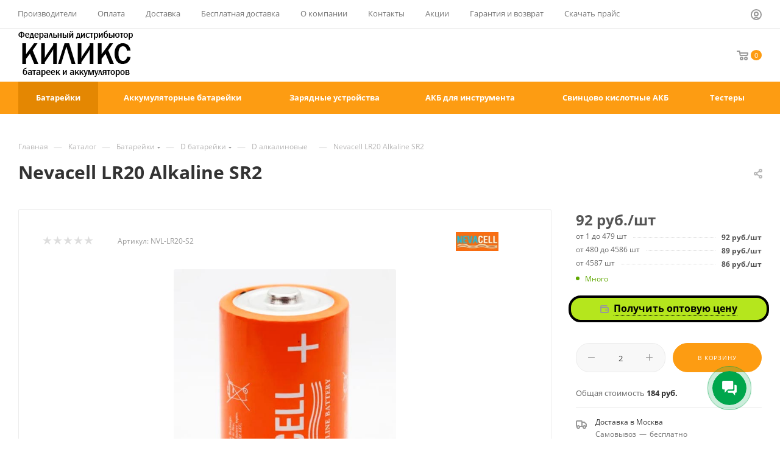

--- FILE ---
content_type: text/html; charset=UTF-8
request_url: https://qilix.ru/catalog/batareiki-optom/d/d-alkalinovye/nevacell-lr20-sr2/
body_size: 126676
content:
<!DOCTYPE html>
<html xmlns="http://www.w3.org/1999/xhtml" xml:lang="ru" lang="ru"  >
<head><link rel="canonical" href="https://qilix.ru/catalog/batareiki-optom/d/d-alkalinovye/nevacell-lr20-sr2/" />
	<title>Nevacell LR20 D 1.5v SR2 элементы питания покупают по ценам Киликс</title>
	<meta name="viewport" content="initial-scale=1.0, width=device-width, maximum-scale=1" />
	<meta name="HandheldFriendly" content="true" />
	<meta name="yes" content="yes" />
	<meta name="apple-mobile-web-app-status-bar-style" content="black" />
	<meta name="SKYPE_TOOLBAR" content="SKYPE_TOOLBAR_PARSER_COMPATIBLE" />
    <style> ul>li{list-style-type:none;}.svg{text-rendering:auto;-moz-osx-font-smoothing:grayscale;}@media screen and (max-width:767px),projection and (max-width:767px),tv and (max-width:767px),handheld and (max-width:767px){.maxwidth-theme{padding-left:15px;padding-right:15px;}body #content .left_block:not(.catalog){width:100%;float:none;}body #content .right_block{padding-left:0;}}@media print{@media print{.counter_wrapp{display:none!important;}.btn,.item-stock .icon,.left_block,a[href]:after,body .like_icons,body .stickers{display:none;}.right_block{padding:0!important;width:100%!important;}}}.colored,.dark-color:hover,body#main .colored_theme_hover_text:hover{color:var(--fill_dark_light_hover);}.btn.btn-transparent,.dark-color,.darken{color:var(--white_text_black);}@media (min-width:992px){.box-shadow:hover{border-color:#fff;box-shadow:0 10px 20px 0 rgba(0,0,0,.1);-webkit-transform:translateY(-1px);transform:translateY(-1px);background-color:#fff;z-index:1;}.container{width:970px;}}@media (min-width:1200px){.container{width:1170px;}}.font_upper{text-transform:uppercase;}.cost.prices .price,a:hover{color:var(--fill_dark_lite_ccc);}.colored_theme_hover_bg-block:hover .colored_theme_hover_bg-el,.colored_theme_hover_bg:hover{background-color:var(--theme-base-color);border-color:var(--theme-base-color);}.fill-dark-light-block path{fill:var(--fill_dark_light);}button,input,textarea{font-family:inherit;font-size:100%;margin:0;line-height:inherit;}.maxwidth-theme{width:100%;}.shine{overflow:hidden;}.justify-center{justify-content:center;-webkit-justify-content:center;}.lazyloaded{opacity:1;transition:opacity .3s;}svg .cccls-1,svg .cls-1,svg .sscls-1,svg .sscls-2{fill:#333;fill:var(--white_text_black);fill-rule:evenodd;}.owl-carousel .owl-stage-outer{z-index:2;}.owl-carousel .owl-item{width:25%;}body .owl-carousel .owl-item img{width:auto;}.owl-carousel .owl-nav{position:absolute;margin:0;display:flex;left:-53px;right:-53px;justify-content:space-between;top:calc(50% - 20px);z-index:1;}body .owl-carousel .owl-nav,h3:first-child,p:first-of-type,ul>li:first-of-type{margin-top:0;}.owl-carousel .owl-nav .disabled svg path{fill:#333!important;fill:var(--white_text_black)!important;}*,.btn,body .owl-carousel .owl-nav [class*=owl-]{margin:0;}body .owl-carousel .owl-nav [class*=owl-]:hover{background:0 0;}.owl-carousel .owl-nav .svg{width:40px;height:40px;line-height:40px;text-align:center;}.btn.in-cart .svg.svg-inline-fw,.owl-carousel .owl-nav .svg svg{display:inline-block;}.arrow_scroll_init .arrows_wrapper .arrow.arrow_left svg,.owl-carousel .owl-nav .svg.left{transform:rotate(-90deg);}.arrow_scroll_init .arrows_wrapper .arrow.arrow_right svg,.owl-carousel .owl-nav .svg.right{transform:rotate(90deg);}.owl-carousel.owl-theme.owl-bg-nav .owl-nav button.disabled:hover,.owl-carousel.owl-theme.owl-bg-nav .owl-nav button:not(:hover){background:#fff;background:var(--arrows_bg_black);}.owl-carousel.owl-theme.owl-bg-nav .owl-stage-outer{margin-bottom:3px;}.tabs{margin-bottom:39px;}.arrow_scroll_init .arrows_wrapper .arrow.disabled,.owl-carousel .owl-dots.disabled{display:none;}#main .owl-carousel.owl-theme.owl-bg-nav .owl-nav button:hover svg path{fill:#fff;}.owl-carousel.owl-bg-nav .owl-nav .owl-prev .svg{left:-2px;top:0;}.owl-carousel.owl-bg-nav .owl-nav .owl-next .svg{left:2px;top:0;}.owl-carousel.short-nav .owl-nav{z-index:auto;visibility:hidden;transition:left .3s,right .3s;}.owl-carousel.short-nav:hover .owl-nav{left:-18px;right:-18px;visibility:visible;margin-top:0;}.owl-carousel.short-nav .owl-nav>button{position:relative;z-index:5;}.owl-carousel.owl-loaded{display:block;}.js-show-info-block,button{cursor:pointer;}.owl-carousel,.owl-carousel .owl-item{-webkit-tap-highlight-color:transparent;position:relative;}.owl-carousel{display:none;width:100%;z-index:1;}.owl-carousel .owl-stage{position:relative;-ms-touch-action:pan-Y;touch-action:manipulation;-moz-backface-visibility:hidden;}.owl-carousel .owl-stage:after{content:".";display:block;clear:both;visibility:hidden;line-height:0;height:0;}.owl-carousel .owl-stage-outer{position:relative;overflow:hidden;-webkit-transform:translate3d(0,0,0);}.owl-carousel .owl-item{-webkit-backface-visibility:hidden;-moz-backface-visibility:hidden;-ms-backface-visibility:hidden;-webkit-transform:translate3d(0,0,0);-moz-transform:translate3d(0,0,0);-ms-transform:translate3d(0,0,0);min-height:1px;float:left;-webkit-backface-visibility:hidden;-webkit-touch-callout:none;}.owl-carousel .owl-item img{display:block;width:100%;}.owl-carousel .owl-nav .owl-next,.owl-carousel .owl-nav .owl-prev{cursor:pointer;-webkit-user-select:none;-khtml-user-select:none;-moz-user-select:none;-ms-user-select:none;user-select:none;}.btn,.owl-carousel.owl-drag .owl-item{-webkit-user-select:none;-moz-user-select:none;-ms-user-select:none;}.owl-carousel .owl-nav button.owl-next,.owl-carousel .owl-nav button.owl-prev{background:0 0;color:inherit;border:none;padding:0!important;font:inherit;}.owl-carousel.owl-drag .owl-item{-ms-touch-action:pan-y;touch-action:pan-y;user-select:none;}.owl-theme .owl-dots,.owl-theme .owl-nav{text-align:center;-webkit-tap-highlight-color:transparent;}.owl-theme .owl-nav{margin-top:10px;}.owl-theme .owl-nav [class*=owl-]{color:#fff;font-size:14px;margin:5px;padding:4px 7px;background:#d6d6d6;display:inline-block;cursor:pointer;border-radius:3px;}.owl-theme .owl-nav [class*=owl-]:hover{background:#869791;color:#fff;text-decoration:none;}.owl-theme .owl-nav .disabled{opacity:.5;cursor:default;}@media (min-width:768px){.container{width:750px;}}@media (max-width:767px){body .maxwidth-theme{padding-left:16px;padding-right:16px;}}h3{color:#333;color:var(--white_text_black);line-height:1.126em;}h3{font-size:1.6em;margin:33px 0 25px;}p{margin:1.666rem 0;}.btn,form label{font-weight:400;}input[type=text],textarea{background:#fafafa;background:var(--darkerblack_bg_black);border:1px solid #ececec;border-color:var(--stroke_black);border-radius:3px;box-shadow:none;color:#383838;color:var(--white_text_black);height:auto;font-size:14px;outline:0;}textarea{padding:8px 13px 7px;width:100%;height:48px;}textarea{resize:none;min-height:90px;}body .prices .price_group .price_matrix_wrapper>.price{margin:-1px 0 0;}.disabled:not(.link-item){opacity:.4;}.cost.prices,.form-control,.item-views,.left_block,.middle:not(.menu),.shine,.svg,ul>li{position:relative;}.item-views{margin-bottom:0;}.btn.btn-transparent,.dark-color{color:#333;color:var(--white_text_black);}.arrow_scroll_init .arrows_wrapper{position:absolute;top:0;bottom:0;width:100%;}.arrow_scroll_init .arrows_wrapper .arrow{position:absolute;width:38px;height:100%;display:flex;align-items:center;justify-content:center;background:#fff;z-index:1;cursor:pointer;background:var(--black_bg_black);}.arrow_scroll_init .arrows_wrapper .arrow.arrow_left{left:-14px;border-right:1px solid #ececec;border-color:var(--stroke_black);}.arrow_scroll_init .arrows_wrapper .arrow.arrow_right{right:-14px;border-left:1px solid #ececec;border-color:var(--stroke_black);}.arrow_scroll_init .arrows_wrapper .arrow svg *{fill:var(--white_text_black);}@media screen and (max-width:767px),projection and (max-width:767px),tv and (max-width:767px),handheld and (max-width:767px){.maxwidth-theme{padding-left:15px;padding-right:15px;}.owl-carousel .owl-nav{display:none;}body #content .left_block:not(.catalog){width:100%;float:none;}body #content .right_block{padding-left:0;}}.font-bold,.option-font-bold,h3{font-weight:700;}.owl-carousel.owl-theme.owl-bg-nav .owl-nav button{border-radius:50%;}.btn.btn-default,.btn.btn-default:active:hover,.btn.btn-default:focus:active,.btn.btn-transparent:hover{color:#fff;}.btn.btn-default{background-color:#fd9c12;}@media print{@media print{.counter_wrapp{display:none!important;}.btn,.item-stock .icon,.left_block,a[href]:after,body .like_icons,body .stickers{display:none;}.right_block{padding:0!important;width:100%!important;}}}.flexbox{-webkit-box-direction:normal;}@media all and (max-width:600px){body .catalog_block .counter_wrapp{position:relative;z-index:2;border-radius:0;}}@media all and (max-width:400px){.wrapper_inner .cost.prices .price{font-size:14px;}}@media (min-width:1200px){.container{width:1170px;}}.colored:hover,.dark-color:not(.active),.darken{color:#333;color:var(--white_text_black);text-decoration:none;}.colored,.dark-color:hover,body#main .colored_theme_hover_text:hover{color:#9e9e9e;color:var(--fill_dark_light_hover);}.svg.colored:not(.svg-inline-icon) *,a:hover .svg.inline path{fill:var(--fill_dark_light_hover);}.muted svg path{fill:#999;}body#main .colored_theme_hover_text:hover svg path{fill:var(--fill_dark_light_white_hover);}.clearfix:after,.clearfix:before{content:" ";}@media (min-width:992px){.container{width:970px;}.box-shadow:hover{border-color:#fff;box-shadow:0 10px 20px 0 rgba(0,0,0,.1);-webkit-transform:translateY(-1px);transform:translateY(-1px);background-color:#fff;z-index:1;}#main .container_inner>.right_block.catalog_page{width:100%!important;}}.btn:active,.btn:focus,.btn:hover{outline:0;}.btn{cursor:pointer;-o-user-select:none;user-select:none;}@media (min-width:1200px){.container{width:1170px;}}.flexbox{display:-webkit-box;display:-ms-flexbox;display:flex;-webkit-box-orient:vertical;-ms-flex-direction:column;flex-direction:column;}.lazy_Y .lazy[data-src]{background-size:auto!important;background-repeat:no-repeat;background-position:center!important;margin-left:auto;margin-right:auto;}svg .cccls-1,svg .cls-1,svg .sscls-1,svg .sscls-2{fill:#333;fill:var(--white_text_black);fill-rule:evenodd;fill:#333;fill:var(--white_text_black);fill-rule:evenodd;}.dotted,[data-event=jqm]{cursor:pointer;}.dotted{border-bottom:1px dotted;}.btn-wide,.in-cart,.svg svg{display:block;}body a{color:var(--fill_dark_light_white_hover);}@media (min-width:768px){.container{width:750px;}}.form-control:focus{box-shadow:0 1px 1px rgba(0,0,0,.015) inset;}.votes_block.nstar .ratings{white-space:nowrap;}*,ul{padding:0;}.rounded2{border-radius:2px;}.box-shadow{transition:transform .2s,box-shadow .2s;}body .box-shadow:hover{border-color:var(--stroke_black_hover);background-color:var(--card_bg_hover_black);}.btn{text-transform:uppercase;transition:background-color .3s;-moz-transition:background-color .3s;-ms-transition:background-color .3s;-o-transition:background-color .3s;-webkit-transition:background-color .3s;}.btn>*{-moz-transition:background-color .3s;-ms-transition:background-color .3s;-o-transition:background-color .3s;-webkit-transition:background-color .3s;transition:background-color .3s;}.font_md{font-size:1.0667em;line-height:1.5625em;}a:focus,a:hover{outline:0;text-decoration:none;color:#333;color:var(--white_text_black);text-decoration-color:transparent;}input:focus{background-color:#fff;border-color:#ccc;}.transition_bg{transition:background-color .5s,border-color .5s;}.middle:after,.right_block:after{content:"";}.wrapper1 input[type=text]:focus{outline:0;background:#fff;background-color:var(--card_bg_hover_black);border:1px solid #ccc;border-color:var(--stroke_black);}.cost.prices .price,a:hover{color:#333;color:var(--fill_dark_lite_ccc);}.stickers,.stickers *{text-align:left;}.votes_block.nstar .ratings .item-rating.filed .svg svg path{fill:#e6c553;}.stickers{left:0;top:0;position:absolute;z-index:3;line-height:20px;padding-right:50px;}.maxwidth-theme:after,.maxwidth-theme:before,.stickers:after{content:"";display:block;clear:both;}.stickers>div{float:left;}.stickers [class*=sticker_]{background-color:#60c339;width:auto;letter-spacing:.5px;position:relative;display:inline-block;color:#fff;margin:0 2px 4px;}.stickers.custom-font [class*=sticker_]{padding:2px 7px;margin:0 2px 4px;letter-spacing:normal;}.stickers .sticker_khit{background-color:#2992d9;}.clearfix,.clearfix:after{clear:both;}@media (max-width:767px){body .maxwidth-theme{padding-left:16px;padding-right:16px;}}@media screen and (max-width:767px),projection and (max-width:767px),tv and (max-width:767px),handheld and (max-width:767px){.maxwidth-theme{padding-left:15px;padding-right:15px;}body #content .left_block:not(.catalog){width:100%;float:none;}body #content .right_block{padding-left:0;}}@media all and (max-width:600px){body .catalog_block .counter_wrapp{position:relative;z-index:2;border-radius:0;}}@media all and (max-width:500px){.wrapper_inner .cost.prices .price{font-size:16px;}}.colored_theme_hover_bg-block:hover .colored_theme_hover_bg-el,.colored_theme_hover_bg:hover{background-color:#fd9c12;border-color:#fd9c12;}.btn.btn-default:active,.btn.btn-default:focus,.btn.btn-default:hover,.btn.btn-transparent:active,.btn.btn-transparent:focus,.btn.btn-transparent:hover{background-color:#fda930;border-color:#fda930;}.btn-default.white:active,.btn-default.white:focus,.btn.btn-default.white:hover{color:#fff!important;border-color:#fd9c12;background:#fd9c12;}.stickers [class*=sticker_]{padding:4px 10px 5px;}@media print{@media print{.counter_wrapp{display:none!important;}.btn,.item-stock .icon,.left_block,a[href]:after,body .like_icons,body .stickers{display:none;}.right_block{padding:0!important;width:100%!important;}}}.btn.in-cart .svg.svg-inline-fw svg:not(.prediction_svg){display:none;}.button_block{display:inline-block;vertical-align:top;}.btn,.text-center{text-align:center;}.btn,img{vertical-align:middle;}.btn,.form-control{line-height:1.428571429;}.lazy_Y .lazy[data-src],img{margin-right:auto;margin-left:auto;}.btn{letter-spacing:.8px;}.flexbox{-webkit-box-orient:vertical;}@media screen and (max-width:991px),projection and (max-width:991px),tv and (max-width:991px),handheld and (max-width:991px){body #content .wrapper_inner .left_block,body #content .wrapper_inner .left_block>*{display:none;}body #content .wrapper_inner .right_block:not(.ordered-block){padding-left:0;margin:0!important;}}@media screen and (max-width:767px),projection and (max-width:767px),tv and (max-width:767px),handheld and (max-width:767px){.maxwidth-theme{padding-left:15px;padding-right:15px;}body #content .left_block:not(.catalog){width:100%;float:none;}body #content .right_block{padding-left:0;}}@media (min-width:1200px){.container{width:1170px;}}body a{text-decoration:underline;text-decoration-color:var(--light,transparent) var(--dark,#fff);text-underline-offset:3px;}*,:after,:before{-webkit-box-sizing:border-box;-moz-box-sizing:border-box;box-sizing:border-box;}a{color:#ccc;text-decoration:none;background:0 0;}.img-responsive{display:block;max-width:100%;height:auto;}.form-control{display:block;width:100%;font-size:14px;}.clearfix:after,.clearfix:before{content:" ";display:table;}.hidden{display:none!important;visibility:hidden!important;}@media (min-width:768px){.container{width:750px;}}@media (min-width:992px){.container{width:970px;}#main .container_inner>.right_block.catalog_page{width:100%!important;}}.btn{display:inline-block;background-image:none;white-space:nowrap;}@media (min-width:1200px){.container{width:1170px;}}.flexbox{display:-webkit-box;display:-ms-flexbox;display:flex;-ms-flex-direction:column;flex-direction:column;}.flexbox--row{-ms-flex-direction:row;flex-direction:row;-webkit-flex-wrap:nowrap;-ms-flex-wrap:nowrap;flex-wrap:nowrap;align-items:center;}.align-items-normal{-webkit-box-align:normal!important;-webkit-align-items:normal!important;-moz-box-align:normal!important;-ms-flex-align:normal!important;align-items:normal!important;}.lazy_Y .lazy[data-src]{background-size:auto!important;background-repeat:no-repeat;background-position:center!important;}svg .sscls-1{fill-opacity:0;}.cost.prices:not(.detail) .price_matrix_wrapper{order:-1;}.catalog_block .counter_wrapp{margin-bottom:0;padding-top:0;white-space:nowrap;overflow:hidden;border-top-left-radius:0;border-top-right-radius:0;}.catalog_block .counter_wrapp>div{float:left;width:50%;margin:0;position:relative;}.catalog_block .counter_wrapp>div .btn{display:block;padding-left:5px;padding-right:5px;}.item-stock{line-height:15px;white-space:nowrap;}.item-stock>span{display:inline-block;vertical-align:top;color:#666;line-height:15px;}.item-stock .icon{width:5px;height:5px;background:#e10000;margin:6px 8px 0 0;border-radius:100%;}.item-stock .value{color:#e10000;}.item-stock .icon.stock{background-color:#5fa800;}.item-stock .stock+.value{color:#5fa800;}.votes_block.nstar>div{display:inline-block;vertical-align:middle;}.cost.prices .price .values_wrapper{display:inline-block;}.btn,.font_upper,.font_upper_md{text-transform:uppercase;}@media (max-width:767px){body .maxwidth-theme{padding-left:16px;padding-right:16px;}}button{text-transform:none;box-sizing:border-box;-moz-box-sizing:border-box;-o-box-sizing:border-box;-webkit-box-sizing:border-box;outline:0;}img{border:0;}ul{margin:26px 0 36px;}ul>li{margin:8px 0 0 21px;}ul:not([id*=bx_])>li:before{content:"\2014";margin:0 7px 0 -21px;}.muted{color:#999;text-decoration:none;}.muted777{color:#777;color:var(--light_basic_text_black);}.rounded3{border-radius:3px;}.bordered{border:1px solid #ececec;border-color:var(--stroke_black);}.btn{font-size:.7333em;text-decoration:none;border:1px solid;border-radius:3px;padding:12px 21px 11px;overflow:hidden;}.btn-lg{padding:16px 26px;}.font_mxs{font-size:1.133em;line-height:1.454em;}.font_sm{font-size:.933em;line-height:1.501em;}.font_sxs,.font_xs{line-height:1.692em;}.font_xs{font-size:.867em;}.font_sxs{font-size:.8em;}.font_upper,.font_upper_md{line-height:1.3em;letter-spacing:.8px;}.font_upper_md{font-size:.733em;}.font_upper{font-size:.667em;text-decoration:none;}input{background-color:#fafafa;border-color:#ececec;}.maxwidth-theme{padding:0 30px;margin:0 auto;background:#fff;background-color:var(--black_bg_black);float:none;}.left_block{zoom:1;width:244px;float:left;zoom:1;z-index:390;padding-top:0;}body .prices .price_group:first-of-type{margin-top:0;}form label{font-size:13px;margin-bottom:2px;}.svg{-webkit-font-smoothing:antialiased;top:-1px;display:inline-block;-webkit-font-smoothing:antialiased;vertical-align:middle;background-repeat:no-repeat;background-position:center center;min-width:auto;min-height:auto;}.middle:not(.menu){float:left;width:100%;}.middle:after,.right_block:after{content:"";clear:both;display:table;}input:not(.btn){line-height:20px;}.form-control{margin-bottom:19px;}.item-stock{color:#6d6d6d;color:var(--light_basic_text_black);}.scrollblock{overflow:hidden;overflow-y:auto;overscroll-behavior:contain;scrollbar-width:thin;}.scrollblock::-webkit-scrollbar{width:8px;}.scrollblock::-webkit-scrollbar-track{border-radius:8px;}.scrollblock::-webkit-scrollbar-thumb{border-radius:8px;background:#999;border:2px solid #fff;border-color:var(--card_bg_black);}.counter_wrapp{padding:19px 0 0;white-space:nowrap;}.btn.in-cart i:not(.svg-inline-prediction){display:inline-block;width:11px;height:12px;background:url("https://qilix.ru/local/templates/aspro_max/images/svg/catalog/check_inbasket.svg") 0 2px no-repeat;vertical-align:middle;margin:0 12px 0 0;}.votes_block.nstar{margin:0 -2px;font-size:0px;}.votes_block.nstar .ratings .item-rating{display:inline-block;padding:0 0 0 2px;}.rating{height:20px;margin:0 0 6px;}.price_matrix_wrapper .prices-wrapper{margin:0 -3px;}.cost.prices .price{margin:0 3px;display:inline-block;}body .prices .price_matrix_block .price_group:first-of-type{margin-bottom:10px;}body .prices .price_group{margin-top:2px;margin-bottom:0;}.bx_filter_input_checkbox{position:relative;display:block;clear:both;min-height:20px;}.middle>.container{width:100%!important;padding:0!important;position:relative;}@media all and (max-width:1100px) and (min-width:992px){.catalog_block .counter_wrapp{white-space:normal;}.catalog_block .counter_wrapp>div:last-of-type{margin-bottom:0;}}@media screen and (max-width:991px),projection and (max-width:991px),tv and (max-width:991px),handheld and (max-width:991px){body #content .wrapper_inner .left_block,body #content .wrapper_inner .left_block>*{display:none;}body #content .wrapper_inner .right_block:not(.ordered-block){padding-left:0;margin:0!important;}}@media screen and (max-width:767px),projection and (max-width:767px),tv and (max-width:767px),handheld and (max-width:767px){.maxwidth-theme{padding-left:15px;padding-right:15px;}body #content .left_block:not(.catalog){width:100%;float:none;}body #content .right_block{padding-left:0;}}@media all and (max-width:600px){body .catalog_block .counter_wrapp{position:relative;z-index:2;border-radius:0;}}@media all and (max-width:500px){.wrapper_inner .cost.prices .price{font-size:16px;}}.btn.btn-default{border-color:#fd9c12;}@media all and (max-width:400px){.wrapper_inner .cost.prices .price{font-size:14px;}}.btn:not(.round-ignore){border-radius:26px!important;}.catalog_block .counter_wrapp>div .btn{border-radius:0!important;}.btn.btn-default.white:not(.grey){color:#fd9c12!important;border:1px solid #fd9c12;background:#fff;}.btn.btn-transparent{background-color:rgba(255,255,255,0);border-color:rgba(255,255,255,0);}body .maxwidth-theme{max-width:1408px;}@media all{.cls-1{fill:#307fdd;fill-rule:evenodd;}.cls-1{fill:#999;fill-rule:evenodd;fill:#307fdd;fill-rule:evenodd;fill:#999;fill-rule:evenodd;}}.ui-btn{box-sizing:border-box;margin:0;outline:0;height:var(--ui-btn-height);border:var(--ui-btn-border);border-color:var(--ui-btn-border-color);background-color:var(--ui-btn-background);box-shadow:var(--ui-btn-box-shadow);text-shadow:var(--ui-btn-text-shadow);cursor:pointer;transition:160ms linear background-color,160ms linear color,160ms linear opacity,160ms linear box-shadow,160ms linear border-color;}.ui-btn{position:relative;display:inline-flex;justify-content:center;align-items:center;padding:var(--ui-btn-padding);color:var(--ui-btn-color);vertical-align:middle;text-align:center;text-decoration:none;text-transform:uppercase;white-space:nowrap;font:var(--ui-btn-font-size)/calc(var(--ui-btn-height) - 2px) var(--ui-font-family-secondary,var(--ui-font-family-open-sans));font-weight:var(--ui-font-weight-bold,700);-webkit-user-select:none;user-select:none;}.ui-btn{line-height:calc(var(--ui-btn-height) - 2px);vertical-align:middle;}.ui-btn{border-radius:var(--ui-btn-radius);}.ui-btn:hover{border-color:var(--ui-btn-border-color-hover);background-color:var(--ui-btn-background-hover);box-shadow:var(--ui-btn-box-shadow-hover);color:var(--ui-btn-color-hover);text-decoration:none;text-shadow:var(--ui-btn-text-shadow-hover);}.ui-btn:active{outline:0;border-color:var(--ui-btn-border-color-active);background-color:var(--ui-btn-background-active);box-shadow:var(--ui-btn-box-shadow-active);color:var(--ui-btn-color-active);text-shadow:var(--ui-btn-text-shadow-active);}.ui-btn+.ui-btn{margin-left:var(--ui-btn-margin-left);}.ui-btn-sm{--ui-btn-padding:0 17px;--ui-btn-padding-right:10px;--ui-btn-min-width:70px;--ui-btn-height:var(--ui-btn-size-sm);--ui-btn-font-size:12px;}.ui-btn-primary{--ui-btn-background:#3bc8f5;--ui-btn-background-hover:#3eddff;--ui-btn-background-active:#12b1e3;--ui-btn-border-color:#3bc8f5;--ui-btn-border-color-hover:#3eddff;--ui-btn-border-color-active:#12b1e3;--ui-btn-color:#fff;--ui-btn-color-hover:#fff;--ui-btn-color-active:#fff;}.ui-btn-link{--ui-btn-background:transparent;--ui-btn-background-hover:transparent;--ui-btn-background-active:transparent;--ui-btn-border-color:transparent;--ui-btn-border-color-hover:transparent;--ui-btn-border-color-active:transparent;--ui-btn-opacity-after:.3;--ui-btn-colors-after-bg:#535c69;--ui-btn-colors-before-bg:#535c69;--ui-btn-color:#535c69;--ui-btn-color-hover:#80868e;--ui-btn-color-active:#535c69;}.ui-btn-link.ui-btn{padding-right:0;padding-left:0;}div.bx-html-editor{border:1px solid #bbc4cd;border-radius:var(--bx-html-editor-border-radius,var(--ui-field-border-radius));overflow:hidden;position:relative;z-index:30;}.bxhtmled-toolbar-cnt{border-bottom:1px solid rgba(130,139,149,.08);height:39px;background-color:#fff;}.bxhtmled-top-bar-left-wrap{background-image:-webkit-linear-gradient(top,#eceef0,#e0e6e8);background-image:-moz-linear-gradient(top,#eceef0,#e0e6e8);background-image:-ms-linear-gradient(top,#eceef0,#e0e6e8);background-image:-o-linear-gradient(top,#eceef0,#e0e6e8);background-image:linear-gradient(to bottom,#eceef0,#e0e6e8);border-right:1px solid #dbe1e4;display:inline-block;padding:0 3px 0 6px;vertical-align:top!important;height:33px;}.bxhtmled-top-bar-right-wrap{float:right;margin-right:4px;margin-left:auto;}.bxhtmled-top-bar-hidden-wrap{position:absolute;top:-100px;visibility:hidden;}.bxhtmled-top-bar-btn{border-radius:2px!important;cursor:pointer;display:inline-block;height:24px;margin:5px 2px 0;vertical-align:top!important;position:relative!important;width:24px;}.bxhtmled-top-bar-btn i{background:url(https://qilix.ru/bitrix/images/fileman/htmleditor/html-editor-sprite.png?v=2) no-repeat 100px 100px;display:block;width:20px;height:20px;position:absolute;left:50%;top:50%;transform:translate(-50%,-50%);opacity:.7;transition:.2s;}.bxhtmled-top-bar-btn:hover i{opacity:1;}.bxhtmled-top-bar-separator{background-color:#cdd1d6;border-right:1px solid #edeef0;display:inline-block;height:21px;margin:6px 3px 0 5px;vertical-align:top;width:1px;}.bx-html-editor .bxhtmled-top-bar-select{background-color:#fff;border:1px solid;border-color:#b9bcbe #bdc1c3 #c1c5c8;border-radius:var(--ui-field-border-radius,2px);color:#000;cursor:pointer;display:inline-block;font-size:12px;height:21px;line-height:21px;margin:5px 6px 0 0;overflow:hidden;padding:0 14px 0 6px;position:relative;text-overflow:ellipsis;vertical-align:top;white-space:nowrap;width:70px;text-align:left;}.bxhtmled-top-bar-select:hover{border-color:#9ba5aa #9da9af #9eacb3;}.bxhtmled-top-bar-select:before{background:url(https://qilix.ru/bitrix/images/fileman/htmleditor/html-editor-sprite.png?v=1) no-repeat center -1257px;content:'';height:3px;top:9px;right:5px;position:absolute;width:7px;}.bxhtmled-button-bold i{background:url("https://qilix.ru/bitrix/images/fileman/htmleditor/bxhtmled-button-bold.svg") no-repeat center;}.bxhtmled-button-italic i{background:url("https://qilix.ru/bitrix/images/fileman/htmleditor/bxhtmled-button-italic.svg") no-repeat center;}.bxhtmled-button-underline i{background:url("https://qilix.ru/bitrix/images/fileman/htmleditor/bxhtmled-button-underline.svg?v=4") no-repeat center;}.bxhtmled-button-strike i{background:url("https://qilix.ru/bitrix/images/fileman/htmleditor/bxhtmled-button-strike.svg") no-repeat center;}.bxhtmled-button-remove-format i{background:url("https://qilix.ru/bitrix/images/fileman/htmleditor/bxhtmled-button-remove-format.svg?v=3") no-repeat center;}.bxhtmled-button-fontsize i{background:url("https://qilix.ru/bitrix/images/fileman/htmleditor/bxhtmled-button-fontsize.svg?v=4") no-repeat center;}.bxhtmled-button-ordered-list i{background:url("https://qilix.ru/bitrix/images/fileman/htmleditor/bxhtmled-button-ordered-list.svg") no-repeat center;}.bxhtmled-button-unordered-list i{background:url("https://qilix.ru/bitrix/images/fileman/htmleditor/bxhtmled-button-unordered-list.svg") no-repeat center;}.bxhtmled-button-align-left i{background:url("https://qilix.ru/bitrix/images/fileman/htmleditor/bxhtmled-button-align-left.svg") no-repeat center;}.bxhtmled-button-link i{background:url("https://qilix.ru/bitrix/images/fileman/htmleditor/bxhtmled-button-link.svg") no-repeat center;}.bxhtmled-button-image i{background:url("https://qilix.ru/bitrix/images/fileman/htmleditor/bxhtmled-button-image.svg") no-repeat center;}.bxhtmled-button-video i{background:url("https://qilix.ru/bitrix/images/fileman/htmleditor/bxhtmled-button-video.svg?v=4") no-repeat center;}.bxhtmled-button-table i{background:url("https://qilix.ru/bitrix/images/fileman/htmleditor/bxhtmled-button-table.svg?v=4") no-repeat center;}.bxhtmled-button-code i{background:url("https://qilix.ru/bitrix/images/fileman/htmleditor/bxhtmled-button-code.svg") no-repeat center;}.bxhtmled-button-smile i{background:url("https://qilix.ru/bitrix/images/fileman/htmleditor/bxhtmled-button-smile.svg") no-repeat center;width:24px;height:24px;margin:0;}.bxhtmled-button-fullscreen i{background:url("https://qilix.ru/bitrix/images/fileman/htmleditor/bxhtmled-button-fullscreen.svg") no-repeat center;}.bxhtmled-button-bbcode i{background:url("https://qilix.ru/bitrix/images/fileman/htmleditor/bxhtmled-button-bbcode.svg") no-repeat center;}.bxhtmled-button-more i{background:url("https://qilix.ru/bitrix/images/fileman/htmleditor/bxhtmled-button-more.svg") no-repeat center;}.bxhtmled-top-bar-btn.spoiler i{background-position:center!important;}.bxhtmled-button-quote i{background-position:center -2541px;}.bxhtmled-button-fontsize:active{width:30px;}.bxhtmled-button-fontsize-wrap{margin-left:-4px;display:inline-block;vertical-align:top!important;}.bxhtmled-button-fontsize-wrap .bxhtmled-top-bar-select{padding-left:3px;font-size:12px;text-align:center;}.bxhtmled-button-fontsize{width:32px;}.bxhtmled-button-fontsize i{width:22px;}.bxhtmled-top-bar-wrap{display:flex;margin-left:6px;}.bxhtmled-taskbar-cnt{position:absolute;top:34px;right:0;z-index:100;background-color:#fff;}.bxhtmled-taskbar-top-cnt{border-bottom:1px solid #f1f1f1;padding-bottom:11px;text-align:left!important;}.bxhtmled-taskbar-resizer{bottom:0;top:0;left:-4px;padding:0!important;margin:0!important;position:absolute;width:8px;cursor:w-resize!important;z-index:200;}.bxhtmled-right-side-split-border{background-color:#d5dfe2;height:100%;position:absolute;width:2px;left:2px;top:0;}.bxhtmled-right-side-split-btn{background:url(https://qilix.ru/bitrix/images/fileman/htmleditor/html-editor-sprite.png?v=1) no-repeat center -58px;cursor:pointer!important;height:94px;left:-11px;margin-top:-46px;top:50%;position:absolute;width:25px;z-index:210;display:none;}.bxhtmled-taskbar-hidden .bxhtmled-right-side-split-btn{background:url(https://qilix.ru/bitrix/images/fileman/htmleditor/html-editor-sprite.png?v=1) no-repeat center -2151px;left:8px;height:9px;width:4px;margin-top:0;display:block!important;}.bxhtmled-taskbar-hidden .bxhtmled-taskbar-resizer{width:6px;left:-2px!important;}.bxhtmled-taskbar-hidden{background-color:#f8f9fa;cursor:pointer;}.bxhtmled-taskbar-hidden:hover{background-color:#f0f3f5!important;}.bxhtmled-toolbar{text-align:left!important;display:flex;overflow:auto;}.bxhtmled-toolbar::-webkit-scrollbar{display:none;}.bxhtmled-area-cnt{position:absolute;top:34px;left:0;z-index:100;}.bxhtmled-iframe-cnt{position:absolute;top:0;left:0;background-color:#FFF!important;overflow:auto!important;-webkit-overflow-scrolling:touch!important;}.bxhtmled-textarea-cnt{position:absolute;top:0;left:0;}.bxhtmled-split-resizer-hor{position:absolute;background-color:#d5dfe2;top:0;left:0;z-index:500;}.bxhtmled-resizer-overlay{position:absolute;background-color:transparent;top:0;left:0;width:100%;height:100%;z-index:400;display:none;}.bxhtmled-split-resizer-hor{height:6px;width:100%;cursor:n-resize;background-image:-webkit-linear-gradient(top,#d5dfe2,#bbc4cd);background-image:-moz-linear-gradient(top,#d5dfe2,#bbc4cd);background-image:-ms-linear-gradient(top,#d5dfe2,#bbc4cd);background-image:-o-linear-gradient(top,#d5dfe2,#bbc4cd);background-image:linear-gradient(to bottom,#d5dfe2,#bbc4cd);}.bx-editor-iframe{width:100%;height:100%;-moz-box-sizing:content-box;background-color:transparent;border-collapse:separate;border-style:none;border-width:0;bottom:auto;box-shadow:none;clear:none;display:block;float:none;left:auto;margin:0;outline:0 none #000;outline-offset:0;position:static;right:auto;text-align:start;top:auto;vertical-align:text-bottom;z-index:auto;line-height:2px!important;}.bxhtmled-textarea{width:100%!important;height:100%!important;min-height:unset!important;max-height:none!important;background-color:#fefefe!important;color:#000!important;cursor:text!important;font-family:var(--ui-font-family-primary,var(--ui-font-family-helvetica))!important;font-size:14px!important;font-style:normal!important;font-variant:normal!important;font-weight:400!important;letter-spacing:normal!important;line-height:15px!important;text-align:start!important;text-decoration:none!important;text-indent:0!important;text-rendering:optimizelegibility!important;word-break:normal!important;word-spacing:0!important;word-wrap:break-word!important;resize:none!important;outline:0 none #000!important;outline-offset:0!important;border-collapse:separate!important;border-style:none!important;border-width:0!important;padding:8px 13px!important;-moz-box-sizing:border-box!important;-webkit-box-sizing:border-box!important;box-sizing:border-box!important;box-shadow:none!important;border-radius:0!important;}.bxhtmled-taskbar-hidden .bxhtmled-taskbar-top-cnt,.bxhtmled-taskbar-hidden .bxhtmled-taskbar-search-cont,.bxhtmled-taskbar-hidden .bxhtmled-taskbar-search-nothing{display:none!important;}.bxhtmled-taskbar-search-cont{background-image:-webkit-linear-gradient(top,#f8f8f8,#ebf2f4);background-image:-moz-linear-gradient(top,#f8f8f8,#ebf2f4);background-image:-ms-linear-gradient(top,#f8f8f8,#ebf2f4);background-image:-o-linear-gradient(top,#f8f8f8,#ebf2f4);background-image:linear-gradient(to bottom,#f8f8f8,#ebf2f4);border-top:1px solid #f1f1f1;-webkit-box-shadow:inset 0 1px 0 #fff;box-shadow:inset 0 1px 0 #fff;height:41px;position:absolute;bottom:0;left:0;text-align:left;}.bxhtmled-search-alignment{left:10px;right:45px;top:6px;height:27px;position:absolute;}.bxhtmled-search-inp{background:url(https://qilix.ru/bitrix/images/fileman/htmleditor/html-editor-sprite.png?v=1) no-repeat right -1112px #fff!important;border:1px solid!important;border-color:#b9bcbe #bdc1c3 #c1c5c8!important;border-radius:2px!important;-webkit-box-shadow:inset 0 1px 2px 0 #dbdbdb!important;box-shadow:inset 0 1px 2px 0 #dbdbdb!important;color:#000!important;font-family:var(--ui-font-family-primary,var(--ui-font-family-helvetica))!important;font-size:14px!important;height:27px!important;padding:0 26px 0 5px!important;position:absolute!important;width:100%!important;}.bxhtmled-search-cancel{width:32px;height:30px;position:absolute;right:13px;top:6px;display:none;cursor:pointer;}.bxhtmled-taskbar-search-nothing{position:absolute;bottom:50px;left:15px;color:#555;font-size:12px;display:none;}.bxhtmled-search-cnt{background-color:#d1dbdf;background-image:-webkit-linear-gradient(top,#dbe3e6,#c6d3d7);background-image:-moz-linear-gradient(top,#dbe3e6,#c6d3d7);background-image:-ms-linear-gradient(top,#dbe3e6,#c6d3d7);background-image:-o-linear-gradient(top,#dbe3e6,#c6d3d7);background-image:linear-gradient(to bottom,#dbe3e6,#c6d3d7);border-top:1px solid #d4dadc;border-bottom:1px solid #bdc4c7;box-shadow:inset 0 -1px 0 #edf1f3;padding:0;position:absolute;width:100%;overflow:hidden;}.bxhtmled-nav-cnt{z-index:102;overflow:hidden;background-color:#f2f6f7;background-image:-webkit-linear-gradient(top,#fafcfc,#e7eff1);background-image:-moz-linear-gradient(top,#fafcfc,#e7eff1);background-image:-ms-linear-gradient(top,#fafcfc,#e7eff1);background-image:-o-linear-gradient(top,#fafcfc,#e7eff1);background-image:linear-gradient(to bottom,#fafcfc,#e7eff1);-webkit-box-shadow:inset 0 1px 0 #fff;border-top:1px solid #d9d9d9;box-shadow:inset 0 1px 0 #fff;height:27px;left:0;bottom:0;position:absolute;width:100%;text-align:left!important;}.bxhtmled-top-bar-color .bxhtmled-top-bar-btn-text{color:#525c69;display:block;font-size:15px;line-height:13px;height:13px;margin:3px auto 0 6px;text-shadow:0 1px rgba(255,255,255,.7);text-align:center;width:13px;font-weight:600;opacity:.7;transition:.2s;}.bxhtmled-top-bar-color-strip{background-color:#525c69;display:block;margin:0 auto 0;height:3px;width:11px;opacity:.7;border-radius:1px;transition:.2s;}.bxhtmled-top-bar-color:hover .bxhtmled-top-bar-btn-text,.bxhtmled-top-bar-color:hover .bxhtmled-top-bar-color-strip{opacity:1;}.bxhtmled-top-bar-btn:active .bxhtmled-top-bar-btn-text{margin-top:2px;}.product-container{position:relative;padding-top:4px;}.product-container .product-side{width:305px;}.product-view--side-left+.product-side{float:right;}.product-container .product-info{padding:27px 39px 39px;margin:0 0 0;}.product-container .product-detail-gallery__item .product-detail-gallery__picture{width:auto;display:inline-block;}.product-container .product-detail-gallery__item .product-detail-gallery__picture{width:auto!important;}.owl-carousel .owl-item .product-detail-gallery__item{display:block;margin:auto;}.product-container .product-detail-gallery__thmb-inner{display:inline-block;}.product-container .product-detail-gallery__thmb-inner:not(.vertical){margin-top:17px;}.product-detail-gallery-sticky{position:sticky;top:112px;}@media (max-width:991px){.product-detail-gallery-sticky{top:0;}}@media (min-width:768px){.product-container .product-detail-gallery__thmb-inner:not(.vertical){display:flex;justify-content:center;align-items:center;gap:10px 60px;flex-wrap:wrap;}}.product-detail-gallery__slider--big .owl-stage-outer .owl-stage{display:flex;align-items:center;}.product-detail-gallery__slider--big .owl-item{flex-shrink:0;}.product-container .cost.prices.detail .price.font_mxs{font-size:1.733em;}.quantity_block_wrapper{padding:1px 0;margin:0 -12px;}.quantity_block_wrapper>div{display:inline-block;vertical-align:middle;padding:0 12px;margin:5px 0;}.quantity_block_wrapper .value:hover{color:#666;}.quantity_block_wrapper .item-stock .icon{width:6px;height:6px;margin:4px 9px 0 0;}.tab-pane.reviews{padding-top:7px;}.product-view .product-action .js-services{opacity:0;height:0;transition:opacity .2s ease;}.product-container .counter_wrapp .button_block:not(.to-cart) svg{display:none;}.product-container .counter_wrapp .button_block .in-cart span{padding-left:24px;}.product-container .counter_wrapp .button_block .in-cart{position:relative;}.product-container .counter_wrapp .button_block .in-cart i:not(.svg-inline-prediction){position:absolute;top:50%;margin-top:-6px;}.product-container div+.buy_block{padding:9px 0 0;}body .product-container .js-info-block .more-btn a{display:none;}body .product-side.left_block{margin-top:0;}body .product-side.left_block>div:first-of-type{margin-top:0;}body .product-side.left_block .list-sales-compact{margin:0 0 16px;}body .product-side.left_block .cost{margin:10px 0 0;}.product-side div+.brand-detail{margin-top:34px;}.bigdata-wrapper{margin:28px 0 0;}.bigdata-wrapper .subtitle{margin:0 0 23px;}.product-side .bigdata-wrapper .price_matrix_wrapper>.price.font_mxs{font-size:.933em;}.product-view--type2 .product-info-wrapper{border-top:1px solid #ececec;border-bottom:1px solid #ececec;border-color:var(--stroke_black);}.wrapper_inner.wide_page .product-view--type2 .product-info{padding:2.533rem 30px;margin:auto;}.product-info>.flexbox{align-items:normal;}.product-view--type2 .product-info>.flexbox .product-detail-gallery{order:1;flex-shrink:0;padding:.733rem 1.5rem 0;width:50%;}.product-view--type2 .product-info>.flexbox>div:last-of-type{order:2;}.product-view--type2 .product-info>.flexbox>div:not(.product-detail-gallery){flex-basis:25%;flex-grow:1;}.product-container .product-view--type2 .buy_block{padding-top:0;}.product-view--type2 .product-detail-gallery__container{position:relative;}.product-view--type2 .text-additional{padding:26px 40px 5px;text-align:center;}.product-view--type2 .product-action .middle-info-wrapper{margin:0 0 16px;}.product-action .shadowed-block{background-color:var(--card_bg_black);}.product-container .counter_block .minus{left:10px;}.product-container .counter_block .plus{right:10px;}.product-view--type2 .bottom-info-wrapper .bottom-info{margin-top:-3.133rem;}.wrapper_inner.wide_page .product-view--type2 .product-info.product-info--type2{padding-top:2.2rem;padding-bottom:2.2rem;}.product-view--type2 .product-info.product-info--type2>.flexbox>.product-detail-gallery{padding:0;width:42%;}.shadowed-block{box-shadow:0 3px 14px rgba(0,0,0,.12);}.product-info.product-info--type2 .shadowed-block .prices_block{padding:20px 30px 20px;}.product-info.product-info--type2 .shadowed-block .buy_block{overflow:hidden;border-radius:0 0 3px 3px;}.product-info.product-info--type2 .shadowed-block .buy_block .btn,.product-info.product-info--type2 .shadowed-block .buy_block .counter_block{border-radius:0;}.product-info.product-info--type2 .shadowed-block .buy_block .counter_block{border-left-color:transparent;}.catalog_detail .main_item_wrapper .shadowed-block .total_summ{border-top:1px solid #ececec;padding:11px 20px;text-align:center;}.product-info--type2 .price_txt.filed{margin:2.666rem 0 -12px;}.product-info-headnote--bordered{border-bottom:1px solid #ececec;margin:0 0 38px;padding:0 0 27px;border-color:var(--stroke_black);}.product-main .product-info-headnote--bordered{margin-top:-3px;}.product-container .bottom-info-wrapper{margin-top:3.133rem;}.catalog_page_detail .left_block{padding-top:4px;}#main .catalog_detail .calculate-delivery-preview .font_sxs,#main .catalog_detail .calculate-delivery-preview .font_xs,#main .catalog_detail .cheaper_form>span,#main .catalog_detail .item-stock>span,#main .catalog_detail .price_txt{font-size:12px;}@media (max-width:1199px){.product-view--type2 .product-info>.flexbox{flex-wrap:wrap;justify-content:space-evenly;gap:0 var(--theme-page-width-padding,16px);}.product-view--type2 .product-info>.flexbox .product-detail-gallery{flex:0 0 100%;order:0;}.product-view--type2 .product-info>.flexbox>div:not(.product-detail-gallery){padding-top:40px;max-width:300px;flex-basis:40%;}body .product-view--type2 .product-info.product-info--type2>.flexbox>.product-main{flex-basis:100%;max-width:none;padding-left:0;}}@media (min-width:992px){.right_block:not(.catalog_page_detail_with_left) .product-view--side-left{width:calc(100% - 345px);}.right_block:not(.catalog_page_detail_with_left) .product-view--side-left{float:left;}body #content .product-container .product-side.left_block,body #content .product-container .product-side.left_block>*{display:block;}}@media (max-width:991px){.left_block.sticky-sidebar-custom{display:none;}.product-view--type2 .bottom-info-wrapper .bottom-info{margin-top:0;}}@media (min-width:768px) and (max-width:1100px){.product-detail-gallery__slider.corner-nav{overflow:hidden;}body .owl-carousel.corner-nav:hover .owl-nav{left:0;right:0;}}@media (min-width:768px){.product-view--type2 .product-info.product-info--type2>.flexbox>.product-main{flex-grow:1;padding-left:36px;}.product-container .product-detail-gallery__item>a{width:100%;height:100%;display:flex;align-items:center;}.product-container .product-detail-gallery__slider .owl-dots{display:none;}.product-info.product-info--type2 .info_item>div:not(.main_item_wrapper){padding-left:30px;padding-right:30px;}}@media (max-width:767px){.product-container .product-detail-gallery__thmb-inner{display:block;}.product-view--type2 .product-info>.flexbox{justify-content:space-around;}.product-container .product-info{padding-left:32px;padding-right:32px;}body .flex-50{flex-basis:100%;}}@media (max-width:600px){.product-view--type2 .product-info>.flexbox>div:not(.product-detail-gallery){flex-basis:100%;}body .product-container .product-info{padding-left:20px;padding-right:20px;}}.list-sales-compact{position:relative;padding-left:42px;}.list-sales-compact__icons{position:absolute;top:3px;left:0;display:block;}.list-sales-compact__title{margin:-2px 0 2px;}.list-sales-compact-item{margin-bottom:10px;}.list-sales-compact-item:last-of-type{margin-bottom:0;}.list-sales-compact-item span{cursor:pointer;}.properties-group{width:100%;margin:0;color:#555;color:var(--basic_text_black);--group-padding:15px;padding:40px;background:#fff;background:var(--card_bg_black);border:1px solid #ececec;border-color:var(--stroke_black);border-radius:3px;}.properties-group__group{padding-top:var(--group-padding);padding-bottom:var(--group-padding);}.properties-group__group:first-child{padding-top:0;}.properties-group__group:last-child{padding-bottom:0;border:none;}.properties-group__group-name{font-size:1.0667rem;line-height:calc(1em + 4px);color:#333;color:var(--white_text_black);margin-bottom:14px;}.properties-group__item{display:flex;margin-bottom:10px;}.properties-group__item:last-of-type{margin-bottom:0;}.properties-group__name-wrap{position:relative;background:url(https://qilix.ru/local/templates/aspro_max/images/dott.png) no-repeat;background-position:0 calc((1em + 3px)/ 2);background-repeat:repeat-x;}.properties-group__name-wrap,.properties-group__value-wrap{font-size:.9333rem;line-height:calc(1em + 4px);width:50%;overflow:hidden;text-overflow:ellipsis;}.properties-group__value-wrap{background-color:#fff;background-color:var(--card_bg_black);position:relative;}.properties-group__name{background:#fff;background-color:var(--card_bg_black);padding-right:10px;color:#666;color:var(--light_basic_text_black);}.properties-group__value{padding-left:20px;color:#333;color:var(--white_text_black2);}.properties-group .properties-group__hint .tooltip:after{left:2px;}.properties-group .properties-group__hint{display:inline;position:relative;top:-1px;}.properties-group .icon{border:1px solid #e5e5e5;border-color:var(--stroke_black);border-radius:100%;text-align:center;padding:2px 4px 0;cursor:pointer;height:16px;display:inline-block;vertical-align:middle;}.properties-group .icon i{color:#383838;color:var(--white_text_black);line-height:11px;font-size:11px;font-style:normal;display:inline-block;vertical-align:top;}.properties-group .properties-group__hint .icon:hover{background-color:var(--theme-base-color);}.properties-group .icon:hover i{color:#fff;}.properties-group .properties-group__hint .tooltip{left:1px;text-align:left;}.properties-group .properties-group__name-whint-wrap{display:inline;padding-right:10px;background-color:#fff;background-color:var(--card_bg_black);}.properties-group__name-wrap.whint{overflow:visible;}.properties-group .properties-group__name-whint-wrap .properties-group__name{padding-right:0;}.properties-group .properties-group__hint{position:relative;top:-1px;left:2px;right:auto;display:inline;}.properties-group .properties-group__hint .icon{background-color:#fff;background-color:var(--card_bg_hover_black);position:relative;}.properties-group__hint .tooltip{position:absolute;left:-53px;top:24px;line-height:14px;z-index:202;display:none;padding:17px 20px 17px;min-width:21px;max-width:200px;font-size:12px;-webkit-border-radius:2px;-moz-border-radius:2px;border-radius:2px;font-weight:400;box-shadow:0 0 15px rgba(0,0,0,.12);background:#fff;background:var(--card_bg_hover_black);}.properties-group__hint .tooltip:after{content:"";position:absolute;width:0;height:0;border:5px solid transparent;border-top-width:1px;border-bottom-color:#fff;border-bottom-color:var(--card_bg_hover_black);left:22px;top:-5px;}@media (max-width:500px){.properties-group__item{flex-direction:column;margin-bottom:14px;}.properties-group__name-wrap,.properties-group__value-wrap{width:100%;}.properties-group__name,.properties-group__value{padding:0;}.properties-group__name-wrap{background:0 0;}.properties-group{--group-padding:24px;padding:25px 40px;}.properties-group__name-wrap{font-size:.8667rem;line-height:calc(1em + 3px);margin-bottom:9px;}.properties-group__value-wrap{font-size:1rem;line-height:calc(1em + 3px);}.properties-group__group-name{margin-bottom:19px;}.properties-group__group{border-bottom:1px dotted #ccc;}}.owl-carousel,.owl-carousel .owl-item{-webkit-tap-highlight-color:transparent;position:relative;}.owl-carousel{display:none;width:100%;z-index:1;}.owl-carousel .owl-stage{position:relative;-ms-touch-action:pan-Y;touch-action:manipulation;-moz-backface-visibility:hidden;}.owl-carousel .owl-stage:after{content:".";display:block;clear:both;visibility:hidden;line-height:0;height:0;}.owl-carousel .owl-stage-outer{position:relative;overflow:hidden;-webkit-transform:translate3d(0,0,0);}.owl-carousel .owl-item{-webkit-backface-visibility:hidden;-moz-backface-visibility:hidden;-ms-backface-visibility:hidden;-webkit-transform:translate3d(0,0,0);-moz-transform:translate3d(0,0,0);-ms-transform:translate3d(0,0,0);}.owl-carousel .owl-item{min-height:1px;float:left;-webkit-backface-visibility:hidden;-webkit-touch-callout:none;}.owl-carousel .owl-item img{display:block;width:100%;}.owl-carousel .owl-dots.disabled,.owl-carousel .owl-nav.disabled{display:none;}.owl-carousel.owl-loaded{display:block;}.owl-carousel .owl-dot,.owl-carousel .owl-nav .owl-next,.owl-carousel .owl-nav .owl-prev{cursor:pointer;-webkit-user-select:none;-khtml-user-select:none;-moz-user-select:none;-ms-user-select:none;user-select:none;}.owl-carousel .owl-nav button.owl-next,.owl-carousel .owl-nav button.owl-prev,.owl-carousel button.owl-dot{background:0 0;color:inherit;border:none;padding:0!important;font:inherit;}.owl-carousel.owl-drag .owl-item{-ms-touch-action:pan-y;touch-action:pan-y;-webkit-user-select:none;-moz-user-select:none;-ms-user-select:none;user-select:none;}.owl-theme .owl-dots,.owl-theme .owl-nav{text-align:center;-webkit-tap-highlight-color:transparent;}.owl-theme .owl-nav{margin-top:10px;}.owl-theme .owl-nav [class*=owl-]{color:#FFF;font-size:14px;margin:5px;padding:4px 7px;background:#D6D6D6;display:inline-block;cursor:pointer;border-radius:3px;}.owl-theme .owl-nav [class*=owl-]:hover{background:#869791;color:#FFF;text-decoration:none;}.owl-theme .owl-nav .disabled{opacity:.5;cursor:default;}.owl-theme .owl-nav.disabled+.owl-dots{margin-top:10px;}.owl-theme .owl-dots .owl-dot{display:inline-block;zoom:1;}.owl-theme .owl-dots .owl-dot span{width:10px;height:10px;margin:5px 7px;background:#D6D6D6;display:block;-webkit-backface-visibility:visible;transition:opacity .2s ease;border-radius:30px;}.owl-theme .owl-dots .owl-dot.active span,.owl-theme .owl-dots .owl-dot:hover span{background:#869791;}.product-detail-gallery__slider{--slider-max-height:var(--slider-max-width);--slider-max-width:300px;display:block;margin:auto;max-height:calc(var(--slider-max-height) + 25px);max-width:var(--slider-max-width);}.product-detail-gallery__container{--padding-top:0;padding-top:var(--padding-top);}@media screen and (min-width:768px){.product-detail-gallery__slider{--slider-max-width:450px;}}.product-container .product-detail-gallery__picture{max-height:var(--slider-max-height);}.main-post-form-toolbar{position:relative;display:flex;background-color:#fff;padding:0 14px;}.main-post-form-toolbar-buttons{flex:1;height:41px;overflow:hidden;text-align:left;user-select:none;-moz-user-select:none;-webkit-user-select:none;box-sizing:border-box;align-items:center;display:flex;}.main-post-form-toolbar-buttons-container{background-attachment:scroll;background-clip:border-box;border-collapse:separate;padding:0;text-align:left;user-select:none;overflow:hidden;position:relative;height:27px;align-items:center;display:flex;flex-wrap:wrap;}.main-post-form-toolbar-button{position:relative;display:inline-flex;align-items:center;margin:0 29px 0 0;height:27px;font:13px/20px var(--ui-font-family-primary,var(--ui-font-family-helvetica));color:#515e68;text-align:left;transition:opacity .3s;opacity:.5;user-select:none;cursor:pointer;}.main-post-form-toolbar-button:hover:not(.disabled){opacity:1;}.main-post-form-toolbar-button-more{position:relative;margin:0;width:20px;min-width:20px;height:20px;color:#545c6a;order:2;margin-left:auto!important;background:url("data:image/svg+xml,%3Csvg width='16' height='4' xmlns='http://www.w3.org/2000/svg'%3E%3Cpath d='M2 0a2 2 0 110 4 2 2 0 010-4zm6 0a2 2 0 110 4 2 2 0 010-4zm6 0a2 2 0 110 4 2 2 0 010-4z' fill='%23525C69' fill-rule='evenodd'/%3E%3C/svg%3E") center no-repeat;background-size:16px 4px;}.feed-add-post-text .bxhtmled-top-bar-wrap{margin-left:10px;margin-right:10px;}.feed-add-post-text .bxhtmled-top-bar-btn{margin:6px 1px 0 0;width:30px;height:30px;}.feed-add-post-text .bxhtmled-top-bar-color .bxhtmled-top-bar-btn-text{margin:7px auto 0 9px;}.feed-add-post-text .bx-html-editor .bxhtmled-top-bar-select{font-size:14px;height:30px;color:#525c69;width:89px!important;margin:6px 7px 0 4px;background:#fff;border:1px solid #c6cdd3;box-sizing:border-box;border-radius:var(--ui-field-border-radius,2px);padding:4px 16px 0 9px;transition:.2s;}.feed-add-post-text .bx-html-editor .bxhtmled-top-bar-select:hover{border:1px solid rgba(82,92,105,.7);}.feed-add-post-text .bxhtmled-top-bar-select:before{background:0;width:5px;height:5px;border-left:2px solid #828b95;border-bottom:2px solid #828b95;transform:rotate(-45deg);right:11px;top:9px;}.feed-add-post-text .bxhtmled-top-bar-separator{border:0;margin:10px 10px 0 9px;background-color:rgba(130,139,149,.2);height:20px;}.feed-add-post-form-but-more-open{align-self:center;margin-left:auto;}.feed-add-post-form-editor-btn{background-repeat:no-repeat;background-position:center;cursor:pointer;display:inline-block;height:25px;vertical-align:top;width:25px;opacity:.5;transition:opacity .2s linear;}.feed-add-post-form-editor-btn{background-image:url(data:image/svg+xml;charset=US-ASCII,%3Csvg%20xmlns%3D%22http%3A//www.w3.org/2000/svg%22%20width%3D%2212%22%20height%3D%2212%22%3E%3Cpath%20fill%3D%22%23828B95%22%20fill-rule%3D%22evenodd%22%20d%3D%22M3.947%206.938H7.46L5.751%202.024h-.038L3.947%206.938zM4.432%200h2.642l4.383%2011.72H9.056l-.998-2.917h-4.63l-1.07%202.916H0L4.432%200z%22%20opacity%3D%221%22/%3E%3C/svg%3E);}.feed-add-post-form-editor-btn:hover,.feed-add-post-form-btn-active.feed-add-post-form-editor-btn{opacity:1;}.feed-add-post div.bx-html-editor{border-style:none!important;background-color:#fff;}.feed-add-post-edit-form .bx-html-editor .bxhtmled-toolbar-cnt{opacity:0;height:42px;}.feed-add-post-form{position:relative;background-color:#fff;overflow:hidden;zoom:1;}.feed-add-post-form:after{content:"";display:block;width:1px;height:1px;background:url("https://qilix.ru/bitrix/components/bitrix/main.post.form/templates/.default/images/waiter-button-light.gif") no-repeat 0 0;position:absolute;left:0;bottom:0;opacity:0;}.feed-add-post-text{color:#bfbfbf;font-size:17px;}.feed-add-post-dnd-notice{position:absolute;top:0;bottom:0;right:0;left:0;z-index:1;text-align:center;display:none;background-color:white;border:2px dashed #2fc6f6;font:15px var(--ui-font-family-primary,var(--ui-font-family-helvetica));border-radius:22px;}.feed-add-post-dnd-inner{height:110px;position:absolute;top:0;bottom:0;right:0;left:0;margin:auto;}.feed-add-post-dnd-icon{width:37px;height:45px;background:url("https://qilix.ru/bitrix/components/bitrix/main.post.form/templates/.default/images/sprite_mpf_5.png?5") no-repeat 0 -968px;display:block;margin:0 auto 15px;}.feed-add-post-dnd-text{font-weight:var(--ui-font-weight-bold);font-size:18px;color:rgba(83,92,105,0.7);}.feed-add-post-buttons{display:none;}.feed-add-post-buttons.--no-wrap{white-space:nowrap;}.feed-add-post-buttons.--no-wrap>*{white-space:normal;}.catalog-delivery-preview{color:#777!important;display:inline-block;vertical-align:top;}.catalog-delivery-preview-item span{color:#777!important;}.catalog-delivery-preview-item-name,.catalog-delivery-preview-item-price{display:inline-block;vertical-align:top;}.catalog-delivery-preview-item-name{padding:0 2px 0 0;}.catalog-delivery-preview-item-price{padding:0 0 0 2px;}.colored_theme_hover_bg-block:hover .colored_theme_hover_bg-el,.colored_theme_hover_bg:hover{background-color:#9e9e9e;background-color:var(--theme-base-color);border-color:#9e9e9e;border-color:var(--theme-base-color);}.fill-dark-light-block path{fill:var(--fill_dark_light);}.colored:hover,.dark-color:not(.active){color:#333;color:var(--white_text_black);text-decoration:none;}.colored,.dark-color:hover,body#main .colored_theme_hover_text:hover,body#main .colored_theme_text_with_hover:not(:hover){color:#9e9e9e;color:var(--fill_dark_light_hover);}a:hover .svg.inline path{fill:var(--fill_dark_light_hover);}.svg.colored:not(.svg-inline-icon) *{fill:var(--fill_dark_light_hover);}.svg.colored.svg-inline-icon *{fill:var(--theme-base-color);}body#main .colored_theme_hover_text:hover svg path{fill:var(--fill_dark_light_white_hover);}.link,body a{color:var(--fill_dark_light_white_hover);text-decoration:underline;text-decoration-color:var(--light,transparent) var(--dark,#fff);text-underline-offset:3px;}.btn.btn-transparent{color:#333;color:var(--white_text_black);}*,:after,:before{-webkit-box-sizing:border-box;-moz-box-sizing:border-box;box-sizing:border-box;}p{margin:0 0 10px;}a{color:#ccc;text-decoration:none;background:0 0;}img{vertical-align:middle;}.img-responsive{display:block;max-width:100%;height:auto;}button,input,textarea{font-family:inherit;font-size:100%;margin:0;line-height:inherit;}button{cursor:pointer;}.form-control{display:block;width:100%;font-size:14px;line-height:1.428571429;}.clearfix:after,.clearfix:before{content:" ";display:table;}.clearfix:after{clear:both;}ol,ul{margin-top:0;margin-bottom:10px;}.text-center{text-align:center;}.hidden{display:none!important;visibility:hidden!important;}@media (min-width:768px){.container{width:750px;}}@media (min-width:992px){.container{width:970px;}}@media (min-width:1200px){.container{width:1170px;}}.tooltip{position:absolute;z-index:1030;display:block;font-size:12px;line-height:1.4;opacity:0;visibility:visible;}.tab-content>.tab-pane{display:none;}.tab-content>.active{display:block;}.btn{display:inline-block;margin-bottom:0;font-weight:400;text-align:center;vertical-align:middle;cursor:pointer;background-image:none;border:1px solid transparent;white-space:nowrap;padding:6px 12px;font-size:14px;line-height:1.428571429;border-radius:4px;-webkit-user-select:none;-moz-user-select:none;-ms-user-select:none;-o-user-select:none;user-select:none;}.flexbox{display:-webkit-box;display:-ms-flexbox;display:flex;-webkit-box-orient:vertical;-webkit-box-direction:normal;-ms-flex-direction:column;flex-direction:column;}.flexbox--row{-ms-flex-direction:row;flex-direction:row;-webkit-flex-wrap:nowrap;-ms-flex-wrap:nowrap;flex-wrap:nowrap;align-items:center;}.align-items-center{-webkit-box-align:center!important;-webkit-align-items:center!important;-moz-box-align:center!important;-ms-flex-align:center!important;align-items:center!important;}.align-items-normal{-webkit-box-align:normal!important;-webkit-align-items:normal!important;-moz-box-align:normal!important;-ms-flex-align:normal!important;align-items:normal!important;}.justify-content-between{-webkit-box-pack:justify!important;-webkit-justify-content:space-between!important;-moz-box-pack:justify!important;-ms-flex-pack:justify!important;justify-content:space-between!important;}.col-auto{-webkit-box-flex:0;-webkit-flex:0 0 auto;-moz-box-flex:0;-ms-flex:0 0 auto;flex:0 0 auto;width:auto;max-width:100%;}.flex-wrap{-webkit-flex-wrap:wrap!important;-ms-flex-wrap:wrap!important;flex-wrap:wrap!important;}img{margin-right:auto;margin-left:auto;}.justify-center{justify-content:center;-webkit-justify-content:center;}.flex-50{flex-basis:50%;}.lazy_Y .lazy[data-src]{background-size:auto!important;background-repeat:no-repeat;background-position:center!important;margin-left:auto;margin-right:auto;}.lazyloaded{opacity:1;transition:opacity .3s;}svg .cccls-1,svg .cls-1,svg .sscls-1,svg .sscls-2{fill:#333;fill:var(--white_text_black);fill-rule:evenodd;}svg .sscls-1{fill-opacity:0;}svg .op-cls{opacity:.1;}.owl-carousel .owl-stage-outer{z-index:2;}.owl-carousel .owl-item{width:25%;}body .owl-carousel .owl-item img{width:auto;}.owl-carousel .owl-nav{position:absolute;margin:0;display:flex;left:-53px;right:-53px;justify-content:space-between;top:calc(50% - 20px);z-index:1;}body .owl-carousel .owl-nav{margin-top:0;}.owl-carousel .owl-nav .disabled svg path{fill:#333!important;fill:var(--white_text_black)!important;}body .owl-carousel .owl-nav [class*=owl-]{margin:0;}body .owl-carousel .owl-nav [class*=owl-]:hover{background:0 0;}.owl-carousel .owl-nav .svg{width:40px;height:40px;line-height:40px;text-align:center;}.owl-carousel .owl-nav .svg svg{display:inline-block;}.owl-carousel .owl-nav .svg.left{transform:rotate(-90deg);}.owl-carousel .owl-nav .svg.right{transform:rotate(90deg);}.owl-carousel.owl-theme.owl-bg-nav .owl-nav button:not(:hover){background:#fff;background:var(--arrows_bg_black);}.owl-carousel.owl-theme.owl-bg-nav .owl-nav button.disabled:hover{background:#fff;background:var(--arrows_bg_black);}.owl-carousel.owl-theme.owl-bg-nav .owl-stage-outer{margin-bottom:3px;}.owl-carousel.owl-theme.owl-bg-nav .owl-dot span{width:8px;height:8px;margin:3px 6px;}.tabs{margin-bottom:39px;}.tabs .nav-tabs li{margin:3px;background:#fafafa;background:var(--light2_bg_black);-moz-transition:background-color .3s;-ms-transition:background-color .3s,box-shadow .3s ease;-o-transition:background-color .3s,box-shadow .3s ease;-webkit-transition:background-color .3s,box-shadow .3s ease;transition:background-color .3s,box-shadow .3s ease;float:left;}.tabs .nav-tabs li:hover{background:#fff;background-color:var(--white_text_black_reverse);background-color:var(--black_bg_black);}.tabs .nav-tabs li a{cursor:pointer;display:block;margin:0;padding:16px 24px 15px;color:#777;color:var(--light_basic_text_black);border:none;border-radius:3px;background:0 0;text-decoration:none;}.tabs .nav-tabs li a:hover{border-color:transparent;color:#333;color:var(--white_text_black);}.nav-tabs>li.active>a,.nav-tabs>li.active>a:focus,.nav-tabs>li.active>a:hover{border:none;background:var(--black_bg_black);}.nav-tabs>li.active:after{content:"";position:absolute;left:-1px;right:-1px;top:-1px;z-index:1;height:2px;-moz-border-radius-topleft:3px;-webkit-border-top-left-radius:3px;border-top-left-radius:3px;-moz-border-radius-topright:3px;-webkit-border-top-right-radius:3px;border-top-right-radius:3px;}.tabs .nav-tabs li.bordered a:active,.tabs .nav-tabs li.bordered a:focus,.tabs .nav-tabs li.bordered a:hover{background:#fff;background:var(--card_bg_hover_black);}.tabs .nav-tabs li.active a{color:#333;color:var(--white_text_black);text-decoration:none;}.tabs .nav-tabs li.active:hover{box-shadow:none;transform:none;border-color:#ececec;border-color:var(--stroke_black);}.tabs .nav-tabs>li:before{display:none;}.nav-tabs{border:none;margin:-3px;padding:0;}.nav-tabs:after,.nav-tabs:before{content:" ";display:table;}.nav-tabs:after{clear:both;}.nav-tabs li{margin:0;padding:0;}.nav-tabs>li>a{display:block;}.nav-tabs li:before{display:none;}.counter_block{white-space:nowrap;}.product-detail-gallery{position:relative;}.quantity_block_wrapper{padding:1px 0;margin:0 -12px;}.quantity_block_wrapper>div{display:inline-block;vertical-align:middle;padding:0 12px;margin:5px 0;}.quantity_block_wrapper .value:hover{color:#666;}.quantity_block_wrapper .item-stock .icon{width:6px;height:6px;margin:4px 9px 0 0;}.quantity_block_wrapper .cheaper_form .svg,.text-form.muted .svg{margin-right:5px;}.quantity_block_wrapper .cheaper_form svg path{fill:#999;}.quantity_block_wrapper .cheaper_form:hover span,.text-form.muted:hover span{color:#333;color:var(--white_text_black);}.js-show-info-block{cursor:pointer;}.js-info-block{position:absolute;left:0;width:275px;background:#fff;background:var(--card_bg_black);top:25px;z-index:12;box-shadow:0 20px 50px 0 rgba(0,0,0,.15);display:none;}.js-info-block .block_title{padding:18px 24px 5px;color:#333;color:var(--white_text_black);}.js-info-block .block_title .svg{position:absolute;top:15px;right:15px;cursor:pointer;}.js-info-block .block_title svg{width:10px;height:10px;}.js-info-block .block_title svg:not(:hover) path{fill:#b8b8b8;}.js-info-block .block_wrap .block_wrap_inner{padding:0 14px 2px 24px;max-height:200px;}.js-info-block .block_wrap .block_wrap_inner.prices{padding:0 14px 2px 24px;max-height:260px;}.js-info-block .block_wrap .block_wrap_inner.prices{padding-top:12px;}.js-info-block .more-btn{margin:20px 0 0;}.js-info-block .more-btn a{padding:18px 24px 18px;display:block;position:relative;color:#333;color:var(--white_text_black);border-radius:0 0 3px 3px;}.js-info-block .more-btn a:before{content:"";position:absolute;top:0;left:25px;right:25px;height:1px;background:#eff1f5;background:var(--stroke_black);}.js-info-block .more-btn a:hover:before{background:0 0;}.js-info-block .more-btn a:hover{color:#fff;}.cost.prices:not(.detail) .price_matrix_wrapper{order:-1;}.side-block__text .introtext{margin:0 0 14px;font-size:1.3333em;line-height:1.2941em;padding:0;}.side-block__text p{margin:14px 0;}.side-block__text.side-block__text--small{font-size:.8667em;line-height:1.5385em;}#reviews_content{padding:2.266rem 2.6rem 0;}.catalog_detail .reviews-reply-form{padding-bottom:2.666rem;display:none;margin-top:-.866rem;}.catalog_detail .reviews-reply-form .reviews-required-field{color:red;padding:0 0 0 4px;}.catalog_detail .reviews-reply-form input[type=text]{padding:8px 13px 7px;width:100%;}.catalog_detail .reviews-reply-header{display:none;}.bx-html-editor .bxhtmled-toolbar-cnt{background:#f8f8f8;background-image:none;}.reviews-reply-field-setting label .bx_filter_input_checkbox{line-height:20px;font-size:.933em;}.feed-add-post-form.feed-add-post-edit-form .bxhtmled-area-cnt{top:33px!important;}#reviews_content .empty-message{padding-bottom:2.266rem;display:block;}.reviews-reply-buttons>.btn{margin-bottom:15px;}.btn.in-cart .svg.svg-inline-fw svg:not(.prediction_svg){display:none;}.btn.in-cart .svg.svg-inline-fw{display:inline-block;}.catalog_block .counter_wrapp{margin-bottom:0;padding-top:0;white-space:nowrap;overflow:hidden;border-top-left-radius:0;border-top-right-radius:0;}.catalog_block .counter_wrapp>div{float:left;width:50%;margin:0;position:relative;}.catalog_block .counter_wrapp>div .btn{display:block;border-radius:0;padding-left:5px;padding-right:5px;}.item-stock{line-height:15px;white-space:nowrap;}.item-stock>span{display:inline-block;vertical-align:top;color:#666;line-height:15px;}.item-stock .icon{width:5px;height:5px;background:#e10000;margin:6px 8px 0 0;border-radius:100%;}.item-stock .value{color:#e10000;}.item-stock .icon.stock{background-color:#5fa800;}.item-stock .stock+.value{color:#5fa800;}#main .owl-carousel.owl-theme.owl-bg-nav .owl-nav button:hover svg path{fill:#fff;}.owl-carousel.owl-bg-nav .owl-nav .owl-prev .svg{left:-2px;top:0;}.owl-carousel.owl-bg-nav .owl-nav .owl-next .svg{left:2px;top:0;}.owl-carousel.owl-theme.owl-bg-nav .owl-nav button{border-radius:3px;}.owl-carousel.short-nav .owl-nav{z-index:auto;visibility:hidden;transition:left .3s ease,right .3s ease;}.owl-carousel.short-nav:hover .owl-nav{left:-18px;right:-18px;visibility:visible;margin-top:0;}.owl-carousel.short-nav .owl-nav>button{position:relative;z-index:5;}.brand-detail-info .brand-detail-info__image img,.product-info-headnote__brand .brand__picture img{max-width:70px;}.brand-detail-info .brand-detail-info__image>a,.product-info-headnote__brand .brand__picture{padding:5px;background:#fff;display:inline-block;border-radius:4px;}.side-block:hover .btn{color:#fff;}.side-block__top{padding:40px 15px 15px;}.svg+.side-block__text{margin:12px 0 0;}.side-block__bottom{position:relative;}.side-block__bottom:before{content:"";position:absolute;left:20px;right:20px;background:#ececec;z-index:2;background:var(--stroke_black);}.side-block__bottom--last{margin:7px -1px -1px;}.side-block__bottom--last:before{top:0;height:1px;}.side-block__bottom .btn{padding-top:20px;padding-bottom:18px;position:relative;z-index:3;}.side-block__bottom--last .btn{border-radius:0 0 3px 3px;}.side-block--feedback{margin-top:32px;}.side-block--feedback .side-block__top{padding-top:45px;}.side-block--feedback .svg+.side-block__text{margin:18px 0 0;}.side-block--feedback .side-block__bottom--last{margin-top:13px;}.side-block--feedback .side-block__bottom:before{left:30px;right:30px;}.side-block--feedback .side-block__bottom .btn{padding-bottom:21px;}.product-info-headnote__inner{margin:0 -19px;}.product-info-headnote__inner>div{padding:5px 19px;display:inline-block;vertical-align:middle;}.product-info-headnote__rating{margin-top:2px;}.product-info-headnote__toolbar .like_icons.list{margin-right:-4px;}.ordered-block{margin:3.133rem 0 3.133rem;}.ordered-block p:last-of-type{margin-bottom:0;}.brand-detail-info{padding:30px;margin:34px 0 28px;}.brand-detail .brand-detail-info__image+.brand-detail-info__preview{padding:18px 0 0;}.brand-detail-info__preview .text{padding-bottom:17px;}.brand-detail-info__preview .link:not(:last-of-type){padding-bottom:6px;}.block-items .block-item{margin:-2px 0 0;background:#fff;background:var(--card_bg_black);}.block-items .block-item+.block-item{border-top-right-radius:0;border-top-left-radius:0;}.block-item__wrapper{padding:13px 19px;}.block-item__image{flex-shrink:0;align-self:normal;text-align:center;position:relative;overflow:hidden;}.block-item__image .thumb{position:static;}.block-item__image.block-item__image--wh80{width:80px;height:80px;line-height:78px;}body .block-items .block-item__image img{display:inline-block;max-height:100%;max-width:100%;}.block-item__info{padding:0 0 0 9px;}.block-item__title a{line-height:1.385em;}.block-item__title a span{display:block;}.block-item__cost.cost{margin:0 0 0;}.block-item__cost.cost.prices .price_group{margin-top:10px;}.block-item__cost.cost.prices .price_group+.price_group{margin-top:5px;}.block-item__cost.cost.prices .price_group .price_matrix_wrapper{line-height:18px;}body .catalog_detail .main_item_wrapper div.total_summ{padding:12px 0 13px;display:block;clear:both;border-bottom:1px solid #ececec;}.catalog_detail.element_3{padding-bottom:35px;}.catalog_detail .buy_block .btn.in-cart i:not(.svg-inline-prediction){margin-right:10px;width:12px;}.has-ripple{position:relative;overflow:hidden;-webkit-transform:translate3d(0,0,0);-o-transform:translate3d(0,0,0);transform:translate3d(0,0,0);}.form-control:focus{box-shadow:0 1px 1px rgba(0,0,0,.015) inset;}@media (max-width:767px){body .maxwidth-theme{padding-left:16px;padding-right:16px;}}button{text-transform:none;box-sizing:border-box;-moz-box-sizing:border-box;-o-box-sizing:border-box;-webkit-box-sizing:border-box;outline:none;}h3{color:#333;color:var(--white_text_black);}h3{font-size:1.6em;line-height:24px;margin:33px 0 25px;}h3{line-height:1.126em;}img{border:0;}p{margin:1.666rem 0px;}.introtext{font-size:1.1333em;line-height:1.6471em;color:#333;color:var(--white_text_black);margin:42px 0 34px;}p:first-of-type,.introtext:first-of-type,h3:first-child{margin-top:0px;}ul{padding:0;margin:26px 0 36px;}ol{margin:26px 0 36px 23px;}ol > li{margin:8px 0 0;padding:0 0 0 2px;}ol > li:first-of-type{margin-top:0;}ul > li{margin:8px 0 0 21px;list-style-type:none;position:relative;}ul > li:first-of-type{margin-top:0;}ul:not([id*="bx_"]) > li:before{content:"\2014";margin:0 7px 0 -21px;}.muted{color:#999;text-decoration:none;}.muted svg path{fill:#999;}.muted777{color:#777;color:var(--light_basic_text_black);}.darken{color:#333;color:var(--white_text_black);text-decoration:none;}.rounded2{border-radius:2px;}.rounded3{border-radius:3px;}.bordered{border:1px solid #ececec;border-color:var(--stroke_black);}.box-shadow,.box-shadow-sm{transition:transform ease 0.2s, box-shadow ease 0.2s;}.bordered-block{border:1px solid #eeeeee;border-color:var(--stroke_black);}.dotted{border-bottom:1px dotted;cursor:pointer;}body .box-shadow:hover{border-color:var(--stroke_black_hover);background-color:var(--card_bg_hover_black);}.btn{font-size:0.7333em;font-weight:normal;text-transform:uppercase;text-decoration:none;margin:0px;border:1px solid;letter-spacing:0.8px;border-radius:3px;padding:12px 21px 11px;overflow:hidden;transition:background-color 0.3s ease;-moz-transition:background-color 0.3s ease;-ms-transition:background-color 0.3s ease;-o-transition:background-color 0.3s ease;-webkit-transition:background-color 0.3s ease;}.btn > *{-moz-transition:background-color 0.3s;-ms-transition:background-color 0.3s;-o-transition:background-color 0.3s;-webkit-transition:background-color 0.3s;transition:background-color 0.3s;}.btn-lg{padding:16px 26px 16px;}.in-cart{display:block;}.btn.btn-default:focus:active{color:#fff;}.btn-wide{display:block;}.btn:hover,.btn:active,.btn:focus{outline:none;}.btn.btn-default:active:hover{color:#fff;}.font_mxs{font-size:1.133em;line-height:1.454em;}.font_md{font-size:1.0667em;line-height:1.5625em;}.font_sm{font-size:0.933em;line-height:1.501em;}.font_xs{font-size:0.867em;line-height:1.692em;}.font_sxs{font-size:0.8em;line-height:1.692em;}.font_upper_md{font-size:0.733em;line-height:1.3em;text-transform:uppercase;letter-spacing:0.8px;}.font_upper{font-size:0.667em;line-height:1.3em;text-transform:uppercase;letter-spacing:0.8px;text-decoration:none;}.font_upper_xs{font-size:0.6em;line-height:1.3em;text-transform:uppercase;letter-spacing:0.8px;}.font-bold{font-weight:bold;}.text-upper{text-transform:uppercase;letter-spacing:0.8px;}*{margin:0;padding:0;}a:hover,a:focus{outline:none;text-decoration:none;color:#333;color:var(--white_text_black);text-decoration-color:transparent;}input{background-color:#fafafa;border-color:#ececec;}input:focus{background-color:#fff;border-color:#ccc;}.maxwidth-theme{width:100%;}.transition_bg{transition:background-color ease 0.5s, border-color ease 0.5s;}[data-event="jqm"]{cursor:pointer;}.shine{position:relative;overflow:hidden;}body .nav li:before{display:none;}body .nav li{padding:0px;margin:0px;}.maxwidth-theme{padding:0px 30px;margin:0 auto;background:#fff;background-color:var(--black_bg_black);float:none;}.maxwidth-theme:before,.maxwidth-theme:after{content:"";display:block;clear:both;}.left_block{width:244px;float:left;position:relative;zoom:1;z-index:390;padding-top:0px;}form label{font-weight:normal;font-size:13px;margin-bottom:2px;}.clearfix{clear:both;}.svg{top:-1px;display:inline-block;text-rendering:auto;-webkit-font-smoothing:antialiased;-moz-osx-font-smoothing:grayscale;vertical-align:middle;min-width:30px;min-height:30px;position:relative;background-repeat:no-repeat;background-position:center center;min-width:auto;min-height:auto;}.svg.ncolor.inline:not(.colored):hover path{fill:#333;fill:var(--white_text_black);}.svg svg{display:block;}.middle:not(.menu){position:relative;float:left;width:100%;}.wide_page .middle{float:none;}.middle:after{content:"";clear:both;display:table;}.wrapper1 input[type="text"]:focus,.wrapper1 textarea:focus{outline:none;background:#fff;background-color:var(--card_bg_hover_black);border:1px solid #ccc;border-color:var(--stroke_black);}input[type="text"],textarea{background:#fafafa;background:var(--darkerblack_bg_black);border:1px solid #ececec;border-color:var(--stroke_black);border-radius:3px;box-shadow:none;color:#383838;color:var(--white_text_black);height:auto;font-size:14px;outline:none;}textarea,input[type="text"].form-control{padding:8px 13px 7px;width:100%;height:48px;}textarea{resize:none;min-height:90px;}input:not(.btn){line-height:20px;}.form-control{position:relative;margin-bottom:19px;}.calculate-delivery.with_preview{display:flex;flex-direction:row;flex-wrap:nowrap;}body .calculate-delivery.with_preview .svg.svg-inline-delivery_calc{margin-right:10px;}.calculate-delivery.text-form.muted .svg{margin:6px 5px 0 0;}.calculate-delivery-preview{margin:2px 0 0 0;}b{color:#383838;color:var(--white_text_black);}.dark-color,.filter label span{color:#333;color:var(--white_text_black);}a:hover,.link:hover,.cost.prices .price{color:#333;color:var(--fill_dark_lite_ccc);}.item-stock{color:#6d6d6d;color:var(--light_basic_text_black);}.scrollblock{overflow:hidden;overflow-y:auto;overscroll-behavior:contain;scrollbar-width:thin;}.scrollblock::-webkit-scrollbar{width:8px;}.scrollblock::-webkit-scrollbar-track{border-radius:8px;}.scrollblock::-webkit-scrollbar-thumb{border-radius:8px;background:#999;border:2px solid #fff;border-color:var(--card_bg_black);}.counter_block{box-sizing:border-box;border:1px solid #eeeeee;border-color:var(--stroke_black);background:#fafafa;background-color:var(--darkerblack_bg_black);text-align:center;margin:0px auto;display:inline-block;vertical-align:top;border-radius:3px;-webkit-touch-callout:none;-webkit-user-select:none;-khtml-user-select:none;-moz-user-select:none;-ms-user-select:none;-o-user-select:none;user-select:none;}.counter_block input[type="text"]{width:47px;border:0px;background:none;color:#333;color:var(--white_text_black);font-size:13px;border-radius:0px;text-align:center;line-height:13px;padding:7px 3px 7px;}.counter_block .plus,.counter_block .minus{position:absolute;top:0px;bottom:0px;height:auto;cursor:pointer;}.counter_block .plus{right:0px;}.counter_block .minus{left:0px;}.counter_block > span .svg{position:absolute;left:50%;top:50%;margin:-7px 0 0 -6px;width:11px;height:11px;line-height:12px;}.counter_block > span .svg svg{display:inline-block;vertical-align:middle;}.counter_block > span .svg *{fill:var(--white_text_black);}#main .counter_block > span:hover .svg *{fill:var(--theme-base-color);}.counter_block > span:not(:hover) .svg{opacity:0.5;}.counter_block:not(.big){height:40px;width:100%;}.counter_block:not(.big) input[type="text"]{height:40px;}.counter_block:not(.big) .plus,.counter_block .minus:not(.big){width:30px;}.counter_block.md,.counter_block.md input[type="text"]{height:48px;}.counter_wrapp{padding:19px 0px 0px;white-space:nowrap;}.counter_wrapp .counter_block{margin:0px;position:relative;}.button_block{display:inline-block;vertical-align:top;}.btn.in-cart i:not(.svg-inline-prediction){display:inline-block;width:11px;height:12px;background:url("https://qilix.ru/local/templates/aspro_max/images/svg/catalog/check_inbasket.svg") 0px 2px no-repeat;vertical-align:middle;margin:0px 12px 0px 0px;}.votes_block.nstar{margin:0px -2px 0px;font-size:0px;}.votes_block.nstar > div{display:inline-block;vertical-align:middle;}.votes_block.nstar .ratings{white-space:nowrap;}.votes_block.nstar .ratings .item-rating{display:inline-block;padding:0px 0px 0 2px;}.votes_block.nstar .ratings .item-rating.filed .svg svg path{fill:#e6c553;}.container iframe{display:block;margin:0 auto;max-width:100%;}.stickers{left:0px;top:0px;position:absolute;z-index:3;line-height:20px;text-align:left;padding-right:50px;}.stickers:after{content:"";display:block;clear:both;}.stickers > div{float:left;}.stickers [class*="sticker_"]{background-color:#60c339;width:auto;letter-spacing:0.5px;position:relative;display:inline-block;color:#fff;margin:0px 2px 4px;}.stickers.custom-font [class*="sticker_"]{padding:2px 7px 2px;margin:0px 2px 4px;letter-spacing:normal;}.stickers *{text-align:left;}.stickers .sticker_khit{background-color:#2992d9;}.cost.prices{position:relative;}.cost.prices .more-item-info{position:absolute;top:6px;left:0px;width:18px;height:14px;line-height:12px;padding:0px;}.more-item-info:hover i.svg.inline svg path{fill:#fff;}.cost.prices .more-item-info + .price_matrix_wrapper{padding-left:27px;}.rating{height:20px;margin:0px 0px 6px;}.like_icons.list{margin:0px;padding:0px;bottom:-10px;top:auto;left:30px;right:30px;}.price_matrix_wrapper .prices-wrapper{margin:0px -3px 0px;}.cost.prices .price{margin:0px 3px 0px;display:inline-block;}.cost.prices .price .values_wrapper{display:inline-block;}body .prices .price_matrix_block .price_group:first-of-type{margin-bottom:10px;}body .prices .price_group{margin-top:2px;margin-bottom:0px;}body .prices .price_group:first-of-type{margin-top:0px;}body .prices .price_group .price_matrix_wrapper > .price{margin:-1px 0 0;}.cost.prices .strike_block .price{font-size:16px;line-height:15px;font-weight:normal;color:#888;text-decoration:line-through;}.cost.prices .strike_block .price span{font-size:13px;line-height:15px;font-weight:normal;text-decoration:line-through;}.right_block:after{content:"";clear:both;display:table;}.filter input[type="checkbox"] + label{margin-bottom:11px;padding-left:5px;position:relative;z-index:100;cursor:pointer;outline:none;font-weight:normal;}.filter input[type="checkbox"]{display:none;}.disabled:not(.link-item){opacity:0.4;}.filter input[type="checkbox"]:checked + label:before,.filter input[type="checkbox"] + label:hover:before{display:inline-block;z-index:3;}.filter input[type="checkbox"]:checked + label:before,.filter input[type="checkbox"]:checked + label:hover:before{z-index:-1;}.filter input[type="checkbox"] + label:before{font-size:0;content:".";display:none;height:21px;width:21px;position:absolute;left:1px;top:0px;background:#ddd;z-index:-1;border-radius:3px;-moz-border-radius:3px;-webkit-border-radius:3px;}.filter input[type="checkbox"] + label:after{font-size:0;content:".";display:block;height:21px;width:21px;position:absolute;left:1px;top:0px;z-index:2;border-radius:3px;-moz-border-radius:3px;-webkit-border-radius:3px;box-shadow:0px 0px 0px 1px #cccccc inset;-moz-box-shadow:0px 0px 0px 1px #cccccc inset;-webkit-box-shadow:0px 0px 0px 1px #cccccc inset;box-shadow:0px 0px 0px 1px var(--stroke_black) inset;background:#fff;background:var(--darkerblack_bg_black);}.filter input[type="checkbox"]:checked + label:after{box-shadow:none;background:url(https://qilix.ru/local/templates/aspro_max/images/svg/content_icons.svg) -90px -3px no-repeat;margin:5px 0px 0px 5px;width:11px;height:10px;}.filter label{position:relative;display:block;margin:0px 0px 3px;}.bx_filter_input_checkbox{position:relative;display:block;clear:both;min-height:20px;}.filter label > span{display:block;line-height:20px;margin-left:28px;text-align:left;font-weight:normal;}body .main_item_wrapper div.total_summ{display:none;font-size:13px;line-height:20px;color:#666;color:var(--light_basic_text_black);width:auto;float:none;clear:both;}body .main_item_wrapper div.total_summ span{color:#1d2029;color:var(--white_text_black);font-weight:bold;white-space:nowrap;}.reviews-reply-field iframe{border-radius:0px 0px 2px 2px;background-color:#f7f7f7;}.reviews-reply-field-upload{padding:11px 0px 19px;}.forum-upload-file-attach{font-size:13px;}.reviews-reply-field input[type="checkbox"]{display:none;}.filter label span{line-height:14px;}.reviews-reply-field-settings{padding:0px 0px 16px;}.reviews-reply-header,.reviews-reply-fields label{margin:0px 0px 3px 0px;display:block;font-size:0.867em;}.reviews-reply-fields{margin:0px 0px 19px 0px;}.reviews-reply-field .feed-add-post-text{padding:0px;}.item-views{margin-bottom:0;position:relative;}.detail img{max-width:100%;margin:auto;max-height:100%;}.container iframe{display:block;margin:0 auto;max-width:100%;}.middle > .container{width:100%!important;padding:0px!important;position:relative;}.arrow_scroll{max-height:52px;overflow:hidden;}.arrow_scroll .nav.nav-tabs{white-space:nowrap;min-width:300%;z-index:1;position:relative;}.arrow_scroll .nav.nav-tabs > li{display:inline-block;float:none;}.arrow_scroll_init .arrows_wrapper{position:absolute;top:0;bottom:0;width:100%;}.arrow_scroll_init .arrows_wrapper .arrow{position:absolute;width:38px;height:100%;display:flex;align-items:center;justify-content:center;background:white;z-index:1;cursor:pointer;background:var(--black_bg_black);}.arrow_scroll_init .arrows_wrapper .arrow.arrow_left{left:-14px;border-right:1px solid #ececec;border-color:var(--stroke_black);}.arrow_scroll_init .arrows_wrapper .arrow.arrow_left svg{transform:rotate(-90deg);}.arrow_scroll_init .arrows_wrapper .arrow.arrow_right{right:-14px;border-left:1px solid #ececec;border-color:var(--stroke_black);}.arrow_scroll_init .arrows_wrapper .arrow.arrow_right svg{transform:rotate(90deg);}.arrow_scroll_init .arrows_wrapper .arrow svg *{fill:var(--white_text_black);}.arrow_scroll_init .arrows_wrapper .arrow.disabled{display:none;}@media all and (max-width:1100px) and (min-width:992px){.catalog_block .counter_wrapp{white-space:normal;}.catalog_block .counter_wrapp>div:last-of-type{margin-bottom:0;}}@media (min-width:992px){.box-shadow:hover{border-color:#fff;box-shadow:0 10px 20px 0 rgba(0,0,0,.1);-webkit-transform:translateY(-1px);transform:translateY(-1px);background-color:#fff;z-index:1;}.box-shadow-sm:hover{border-color:#fff;border-color:var(--stroke_black);box-shadow:0 4px 10px 0 rgba(0,0,0,.15);z-index:1;}#main .container_inner>.right_block.catalog_page{width:100%!important;}}@media screen and (max-width:991px),projection and (max-width:991px),tv and (max-width:991px),handheld and (max-width:991px){body #content .wrapper_inner .left_block{display:none;}body #content .wrapper_inner .left_block>*{display:none;}body #content .wrapper_inner .right_block:not(.ordered-block){padding-left:0;margin:0!important;}}@media screen and (max-width:767px),projection and (max-width:767px),tv and (max-width:767px),handheld and (max-width:767px){.maxwidth-theme{padding-left:15px;padding-right:15px;}.owl-carousel .owl-nav{display:none;}body #content .left_block:not(.catalog){width:100%;float:none;}body #content .right_block{padding-left:0;}}@media all and (max-width:600px){body.detail_page .compact-catalog .item-stock:not(.ce_cmp_visible){display:inline-block;}#reviews_content .empty-message .reviews-collapse{float:none!important;margin-bottom:20px;}body .catalog_block .counter_wrapp{position:relative;z-index:2;border-radius:0;}.compact-catalog .js-info-block{width:225px;left:-15px;}}@media all and (max-width:500px){.wrapper_inner .cost.prices .price{font-size:16px;}.wrapper_inner .cost.prices .js-info-block .price{font-size:13px;}}@media all and (max-width:400px){.wrapper_inner .cost.prices .price{font-size:14px;}.compact-catalog .js-info-block{display:none;}}.option-font-bold{font-weight:700;}h3{font-weight:700;}.btn:not(.round-ignore){border-radius:26px!important;}.catalog_block .counter_wrapp>div .btn{border-radius:0!important;}.owl-carousel.owl-theme.owl-bg-nav .owl-nav button{border-radius:50%;}.colored_theme_hover_bg:hover,.colored_theme_hover_bg-block:hover .colored_theme_hover_bg-el{background-color:#fd9c12;border-color:#fd9c12;}.more-item-info:hover{background-color:#fd9c12;}.more-item-info:hover{border-color:#fd9c12;}.filter input[type="checkbox"]+label:before{color:#FFF;background:#fe9a0c;}.btn.btn-default{background-color:#fd9c12;border-color:#fd9c12;color:#ffffff;}.btn.btn-default:hover,.btn.btn-default:active,.btn.btn-default:focus{background-color:#fda930;border-color:#fda930;}.btn.btn-default.white:not(.grey){color:#fd9c12!important;border:1px solid #fd9c12;background:#ffffff;}.btn.btn-default.white:hover,.btn-default.white:active,.btn-default.white:focus{color:#ffffff!important;border-color:#fd9c12;background:#fd9c12;}.btn.btn-transparent{background-color:rgba(255,255,255,0);border-color:rgba(255,255,255,0);}.btn.btn-transparent:hover,.btn.btn-transparent:active,.btn.btn-transparent:focus{background-color:#fda930;border-color:#fda930;}.btn.btn-transparent:hover{color:#ffffff;}.introtext{border-bottom-color:#fd9c12;}.tabs .nav-tabs li.active:after{background:#fd9c12;}.owl-theme .owl-dots .owl-dot.active span,.owl-theme .owl-dots .owl-dot:hover span{background:#fd9c12;}.wrapper_inner.wide_page .product-view--type2 .product-info,body .maxwidth-theme{max-width:1408px;}.tooltip{font-family:"Open Sans",Arial,sans-serif;}.introtext{font-size:14px;}.stickers [class*=sticker_]{padding:4px 10px 5px;}.catalog_detail .item-stock>span{font-size:13px;}#main .catalog_detail .cheaper_form.muted777{display:block;margin-top:10px;}#main .catalog_detail .cheaper_form.muted777 > span.animate-load{font-size:16px;}@media print{@media print{a[href]:after{display:none;}.btn{display:none;}body .like_icons,body .stickers{display:none;}.counter_wrapp{display:none!important;}.catalog_detail .nav.nav-tabs{display:none;}.catalog_detail .tab-pane{display:block;}#reviews_content{margin-top:20px;}.catalog_detail #reviews_content{display:none!important;}.item-stock .icon{display:none;}.left_block{display:none;}.right_block{padding:0!important;width:100%!important;}.counter_block span{display:none!important;}.counter_block,.counter_block input{border-color:transparent!important;}.counter_block input{background:0 0!important;}}}@media all{.cls-1{fill:#999;fill-rule:evenodd;}}@media all{.cls-1{fill:#999;fill-rule:evenodd;}}@media all{.cls-1{fill:#999;fill-rule:evenodd;}}@media all{.cls-1{fill:#999;fill-rule:evenodd;}}@media all{.cls-1{fill:#999;fill-rule:evenodd;}}@media all{.cls-1{fill:#999;fill-rule:evenodd;}}@media all{.cls-1{fill:#999;fill-rule:evenodd;}}body{--white_text_black:var(--light, #333) var(--dark, white);--white_text_black2:var(--light, #222) var(--dark, white);--white_text_black_reverse:var(--light, #fff) var(--dark, #333);--basic_text_black:var(--light, #555) var(--dark, #ccc);--light_basic_text_black:var(--light, #666) var(--dark, #ccc);--black_bg_black:var(--light, #fff) var(--dark, #1b1b1b);--darkerblack_bg_black:var(--light, #f8f8f8) var(--dark, #121212);--stroke_black:var(--light, #ececec) var(--dark, #3a3a3a);--stroke_black_hover:var(--light, #fff) var(--dark, #3a3a3a);--card_bg_black:var(--light, #fff) var(--dark, #232323);--card_bg_hover_black:var(--light, #fff) var(--dark, #2b2b2b);--arrows_bg_black:var(--light, #fff) var(--dark, #444);--line_bg_black:var(--light, #f2f2f2) var(--dark, #2b2b2b);--light_bg_black:var(--light, #fafafa) var(--dark, #1b1b1b);--light2_bg_black:var(--light, #fafafa) var(--dark, #232323);--gray_bg_black:var(--light, #ccc) var(--dark, #3a3a3a);--white_bg_ccc:var(--light, #fff) var(--dark, #ccc);--fill_dark_light:var(--light, #333) var(--dark, #fff);--fill_dark_light_ccc:var(--light, #333) var(--dark, #ccc);--fill_dark_light_hover:var(--light, var(--theme-base-color)) var(--dark, #ccc);--fill_dark_light_white_hover:var(--light, var(--theme-base-color)) var(--dark, #fff);--dark_light-wtheme-hue:var(--light, var(--theme-base-color-hue)) var(--dark, 0);--dark_light-wtheme-saturation:var(--light, var(--theme-base-color-saturation)) var(--dark, 0%);--dark_light-wtheme-lightness:var(--light, var(--theme-base-color-lightness)) var(--dark, 100%);--dark_light-hue:var(--light, 0) var(--dark, 0);--dark_light-saturation:var(--light, 0%) var(--dark, 0%);--dark_light-lightness:var(--light, 97%) var(--dark, 7%);--checkbox_dark_light:var(--light, #afafaf) var(--dark, #3a3a3a);--opacity_dark_light_hover:var(--light, var(--theme-base-opacity-color)) var(--dark, #3a3a3a);--dff_dark_light:var(--light, #fff) var(--dark, #121212)}.ya-share2__list,ul.menu,ul>li{list-style-type:none}.icons_fa:after,.svg,li.has-child:before{text-rendering:auto;-moz-osx-font-smoothing:grayscale}.mega-menu .menu-navigation__sections>div,.mega-menu .menu-wrapper>li,.menu_top_block.catalog_block .menu.dropdown>li{overflow-wrap:break-word}@media screen and (max-width:767px),projection and (max-width:767px),tv and (max-width:767px),handheld and (max-width:767px){.maxwidth-theme,.wrapper_inner{padding-left:15px;padding-right:15px}.wraps>.wrapper_inner{padding-top:0;padding-bottom:20px}body #content .left_block:not(.catalog){width:100%;float:none}body #content .right_block{padding-left:0}.bottom_nav{padding-bottom:5px}#bx-composite-banner{text-align:center}footer .info .blocks{display:inline-block;margin-left:20px;margin-right:20px}.fast_view_button{display:none}}@media print{@media print{body{background:#fff!important}#footer{margin:0!important}#mobileheader,#panel,.counter_wrapp,.dropdown,.menu-only,.scroll-to-top,a.scroll-to-top,header .address,header .menu,header .phone-block .callback-block,header .svg,header .wrap_icon.person{display:none!important}.btn,.inline-search-block,.item-stock .icon,.left_block,a[href]:after,body .like_icons,body .stickers,footer .confidentiality,footer .info .blocks:before,footer .info i,footer .link_block,footer .social-block,footer .subscribe_wrap{display:none}header{height:84px!important;background:0 0!important}header,header .maxwidth-theme{position:relative!important}header :not(.maxwidth-theme){padding:0!important;margin:0!important;border:none!important}header [class]{position:static!important;float:none}.logo_and_menu-row .inner-table-block{height:auto}header .phone-block{position:absolute!important;right:15px;top:50%;transform:translateY(-50%)}header .region_wrapper{position:absolute!important;left:50%;top:50%;transform:translate(-50%,-50%);padding:0}.wrapper1 .header_wrap{display:block!important}.catalog_block.items .item_block{float:left;width:50%}.catalog_block.items .item_block:nth-child(odd){clear:left}.right_block{padding:0!important;width:100%!important}#header{border-color:transparent!important}table{page-break-inside:auto}tr{page-break-inside:avoid;page-break-after:auto}footer .row>div{width:100%}footer .info .blocks{padding-left:0}body h1{text-align:left;padding-right:0}footer .footer-inner{padding-top:10px;padding-bottom:10px}.wraps>.wrapper_inner{padding-bottom:10px}}}.catalog_item:hover .item-title a,.colored,.dark-color:hover,.mega-menu table .dropdown-menu li.active>a,.mega-menu table .wide_menu .dropdown-menu li>a:hover,.menu_top_block.catalog_block .dropdown>li.full>.dropdown>li>a:hover span,body .menu_top_block.catalog_block .v_bottom li.current>a,body#main .colored_theme_hover_text:hover{color:var(--fill_dark_light_hover)}.btn.btn-transparent,.contacts,.dark-color,.darken,.mega_fixed_menu .right_menu_block .footer_wrap .email a,h1{color:var(--white_text_black)}@media (min-width:992px){.box-shadow:hover{border-color:#fff;box-shadow:0 10px 20px 0 rgba(0,0,0,.1);-webkit-transform:translateY(-1px);transform:translateY(-1px);background-color:#fff;z-index:1}.container{width:970px}.col-md-3,.col-md-4,.col-md-9{float:left}.col-md-9{width:75%}.col-md-4{width:33.33333333333333%}.col-md-3{width:25%}.right_block.wide_N{float:right;width:calc(100% - 277px);position:relative}}@media (min-width:1200px){.container{width:1170px}.visible-lg,.visible-md.visible-lg{display:block!important}}.font_upper{text-transform:uppercase}.catalog_item:hover .item-title a,.cost.prices .price,.item-title a:not(.dark-color):hover,.item_wrap:hover .item-title a,a:hover{color:var(--fill_dark_lite_ccc)}.btn.btn-transparent-border-color:hover,.colored_theme_bg_before:before,.colored_theme_hover_bg-block:hover .colored_theme_hover_bg-el,.colored_theme_hover_bg:hover{background-color:var(--theme-base-color);border-color:var(--theme-base-color)}.fill-dark-light-block path{fill:var(--fill_dark_light)}#main .colored_theme_svg svg path,.colored_theme_svg{fill:var(--theme-base-color)}button,input,select,textarea{font-family:inherit;font-size:100%;margin:0;line-height:inherit}.col-lg-3,.col-md-3,.col-md-4,.col-md-6,.col-md-9,.col-sm-4,.col-sm-6,.col-xs-12,.col-xs-6{position:relative;min-height:1px;padding-left:16px;padding-right:16px}#mobilemenu>.scroller>.wrap,.bx_filter .bx_filter_button_box.btns .btn.bx_filter_search_button,.catalog_block .catalog_item .image_wrapper_block,.catalog_block.items,.col-xs-12,.dropdown-menu.long-menu-items ul.menu-wrapper.menu-type-4>li .subitems-wrapper,.maxwidth-theme{width:100%}body .front_page>.wraps>.wrapper_inner .middle{-webkit-box-flex:0;-ms-flex:0 0 auto;flex:0 0 auto;display:-webkit-box;display:-ms-flexbox;display:flex;-webkit-box-orient:vertical;-webkit-box-direction:normal;-ms-flex-direction:column;flex-direction:column}.drag-block[data-order="4"]{-webkit-box-ordinal-group:5;-ms-flex-order:4;order:4}.drag-block[data-order="5"]{-webkit-box-ordinal-group:6;-ms-flex-order:5;order:5}.drag-block[data-order="6"]{-webkit-box-ordinal-group:7;-ms-flex-order:6;order:6}.drag-block[data-order="11"]{-webkit-box-ordinal-group:12;-ms-flex-order:11;order:11}#mobilemenu>.scroller,.drag-block.container,.mega-menu.sliced:not(.ovisible),.mega-menu:not(.visible),.shine{overflow:hidden}.drag-block.container .content_wrapper_block,.wrapper1:not(.block_side_WIDE) .top-content-block .landings-list:last-of-type{border-bottom:1px solid #ececec;border-color:var(--stroke_black)}.justify-center{justify-content:center;-webkit-justify-content:center}.lazyloaded{opacity:1;transition:opacity .3s}svg .cccls-1,svg .cls-1,svg .cls-2,svg .sscls-1,svg .sscls-2{fill:#333;fill:var(--white_text_black);fill-rule:evenodd}.flex-direction-nav li:before,.menu li:before,.tabs>li:before,.tabs_content>li:before{content:none!important;padding-right:0}.image .svg,footer#footer .short .confidentiality .svg{top:0}html[xmlns] .slides{display:block;list-style:none}.owl-carousel .owl-stage-outer{z-index:2}.owl-carousel .owl-item,.wrapper1 .menu-row .mega-menu table td.wide_menu>.wrap>.dropdown-menu ul.menu-wrapper>li{width:25%}body .owl-carousel .owl-item img{width:auto}.owl-carousel .owl-nav{position:absolute;margin:0;display:flex;left:-53px;right:-53px;justify-content:space-between;top:calc(50% - 20px);z-index:1}.bottom_nav .ajax_load_btn+.module-pagination,.mobile .catalog_item:hover .footer_button,.subbottom .menu .mega-menu table td .wrap .dropdown-menu,.top-content-block .section-block .section-compact-list,body .owl-carousel .owl-nav,h1:first-child,h2:first-child,h3:first-child,p:first-of-type,ul>li:first-of-type{margin-top:0}.owl-carousel .owl-nav .disabled svg path{fill:#333!important;fill:var(--white_text_black)!important}*,.b24-form-content form,.b24-form-success .b24-form-state-text p,.btn,.mega_fixed_menu .right_menu_block .contact_wrap .person_wrap li,.mega_fixed_menu .right_menu_block .contact_wrap .person_wrap ul,.menu_top_block.catalog_block .menu,.tab_slider_wrapp ul.tabs,.wrap_md,body .owl-carousel .owl-nav [class*=owl-]{margin:0}.best_block.tab_slider_wrapp ul.tabs_content li.tab.opacity1>.tabs_slider,.btn.btn-transparent-border-color,.menu-row>.maxwidth-theme,.module-pagination .flex-direction-nav>li:hover,.module-pagination .flex-direction-nav>li:hover>a,body .owl-carousel .owl-nav [class*=owl-]:hover,footer>div .maxwidth-theme,header .maxwidth-theme{background:0 0}.owl-carousel .owl-nav .svg{width:40px;height:40px;line-height:40px;text-align:center}.ajax_load.block .btn.in-cart .svg.svg-inline-fw svg,.btn.in-cart .svg.svg-inline-fw,.catalog_item .price,.mega_fixed_menu .right_menu_block .contact_wrap .phone.with_dropdown,.menu-row.middle-block .mega-menu table td .wrap>a>div,.owl-carousel .owl-nav .svg svg,.sa_block>div,.tab_slider_wrapp .top_block .right_block_wrapper .tabs_wrapper{display:inline-block}.arrow_scroll_init .arrows_wrapper .arrow.arrow_left svg,.owl-carousel .owl-nav .svg.left{transform:rotate(-90deg)}.arrow_scroll_init .arrows_wrapper .arrow.arrow_right svg,.owl-carousel .owl-nav .svg.right{transform:rotate(90deg)}.owl-carousel.owl-theme.owl-bg-nav .owl-nav button.disabled:hover,.owl-carousel.owl-theme.owl-bg-nav .owl-nav button:not(:hover){background:#fff;background:var(--arrows_bg_black)}.owl-carousel.owl-theme.owl-bg-nav .owl-stage-outer{margin-bottom:3px}.tabs{margin-bottom:39px}.tab_slider_wrapp ul.tabs_content{margin-top:10px;position:relative;zoom:1}.tab_slider_wrapp ul.tabs_content>li{position:absolute;z-index:10;padding:0}.tab_slider_wrapp ul.tabs_content>li.cur{z-index:1;overflow:visible!important}.section-gallery-wrapper{position:absolute;top:0;bottom:0;left:0;right:0;flex-direction:row;z-index:2}.section-gallery-wrapper__item{flex-grow:1;-webkit-box-flex:1;-ms-flex-positive:1;background-color:var(--white_text_black_reverse);background:0 0;margin-bottom:-4px}.section-gallery-wrapper__item img{opacity:0;transition:opacity .2s ease-in-out;left:1px;right:1px}.b24-widget-button-block .b24-widget-button-icon,.b24-widget-button-icon-animation,.b24-widget-button-icon:hover,.b24-widget-button-popup-btn-hide:hover,.b24-window-close:hover,.best_block.tab_slider_wrapp ul.tabs_content li.tab.opacity1>.tabs_slider .top_wrapper,.section-gallery-wrapper__item._active img{opacity:1}.section-gallery-wrapper__item-nav{display:block;position:relative;margin:0 2px 0 0;height:100%}.section-gallery-wrapper__item:last-of-type .section-gallery-wrapper__item-nav,.top_block ul.tabs li:last-of-type,footer .pays i:last-child{margin-right:0}.section-gallery-wrapper__item-nav:before{content:"";display:block;height:1px;background-color:#cdcdcd;-webkit-transition:background-color .2s ease-in-out;transition:background-color .2s ease-in-out;position:absolute;left:0;right:0;bottom:0;cursor:pointer}.arrow_scroll_init .arrows_wrapper .arrow.disabled,.b24-widget-button-close,.b24-widget-button-social,.owl-carousel .owl-dots.disabled,.section-gallery-wrapper__item_hidden,.top_block+ul.tabs_content>li{display:none}.tab_slider_wrapp{position:relative;zoom:1}.tabs_slider .catalog_item:not(.touch):hover{z-index:58}#main .owl-carousel.owl-theme.owl-bg-nav .owl-nav button:hover svg path,.bx_filter .bx_filter_button_box.btns .btn:hover svg path,.bx_filter:not(.compact) .bx_filter_parameters_box_title:hover .svg svg path,.icons-basket-wrapper .btn:active svg path,.icons-basket-wrapper .btn:focus svg path,.icons-basket-wrapper .btn:hover svg path,.item .icons-basket-wrapper .btn.in-cart svg path,.item:hover .icons-basket-wrapper .btn svg path,.like_icons span:hover i.svg path,.menu-row.middle-block:not(.bglight) .mega-menu table td .wrap>a .svg path,.menu-row.middle-block:not(.bglight) .wrap_icon .svg svg use,.menu-row.middle-block:not(.bglight) .wrap_icon .svg:hover svg use,.menu_top_block .dropdown>li.v_bottom a:hover .svg.svg-inline-down use,.slide-block__head:hover .svg-inline-down svg path,body #footer .footer-inner:not(.light) .confidentiality .svg path,footer .footer-inner:not(.light) .info .svg:not(.iconset_icon--svg) svg path,footer .footer-inner:not(.light) .info .svg:not(.iconset_icon--svg) svg use{fill:#fff}.owl-carousel.owl-bg-nav .owl-nav .owl-prev .svg{left:-2px;top:0}.owl-carousel.owl-bg-nav .owl-nav .owl-next .svg{left:2px;top:0}.owl-carousel.short-nav .owl-nav{z-index:auto;visibility:hidden;transition:left .3s,right .3s}.owl-carousel.short-nav:hover .owl-nav,.owl-carousel.visible-nav .owl-nav{left:-18px;right:-18px;visibility:visible;margin-top:0}.owl-carousel.visible-nav .owl-nav{z-index:auto}.owl-carousel.visible-nav .owl-nav>button,.page-top>div:first-child{z-index:5}.owl-carousel.short-nav .owl-nav>button{position:relative;z-index:5}.drag-block.container.CATALOG_TAB{overflow:visible}.drag-block.container.CATALOG_TAB:hover{z-index:15}.best_block.tab_slider_wrapp ul.tabs_content{margin:15px 0 0}.best_block.tab_slider_wrapp ul.tabs_content li.tab{margin:0;padding:0;position:static;overflow:visible}.best_block.tab_slider_wrapp ul.tabs_content li.tab.cur,.item-views.brands .item a,.owl-carousel.owl-loaded,.share .shares-block:hover .ya-share2{display:block}.best_block.tab_slider_wrapp ul.tabs_content li.tab>.tabs_slider{min-height:300px;background:url(https://qilix.ru/local/templates/aspro_max/images/loaders/double_ring.svg) center center no-repeat}.best_block.tab_slider_wrapp ul.tabs_content li.tab>.tabs_slider .top_wrapper,.lazyloading{opacity:0;transition:opacity .3s}.tab_slider_wrapp .top_block{margin-bottom:36px;display:flex;justify-content:space-between}.no-shrinked,.tab_slider_wrapp .top_block h3{flex-shrink:0}.tab_slider_wrapp .top_block .right_block_wrapper{white-space:nowrap;margin-bottom:-7px;padding-top:7px}.tab_slider_wrapp .top_block .right_block_wrapper>a{top:5px;display:inline-block;vertical-align:top;text-decoration:none}.tab_slider_wrapp .top_block .right_block_wrapper>.with_link{margin-right:65px}.tab_slider_wrapp .top_block .tabs{position:relative;z-index:1;top:-3px}.top_block ul.tabs li{margin:0 26px 0 0;display:inline-block}.js-show-info-block,.smartfilter .bx_ui_slider_track .bx_ui_slider_handle,.top_block ul.tabs li:not(.cur),.topic__inner>div:not(.topic__heading),body .item-stock.js-show-stores,button{cursor:pointer}@media (max-width:550px){.tab_slider_wrapp ul.tabs>li span{font-size:12px}}.item-views.tizers{padding:3px 0 23px}.item-views.tizers.top{padding-top:9px}.item-views.tizers .item-wrapper>.item{padding-bottom:32px}.item-views.tizers .item-wrapper>.item .image{margin-bottom:10px;max-height:50px;flex-shrink:0;align-self:normal}.drag-block.BRANDS .maxwidth-theme{padding-bottom:69px}.item-views.brands .item{width:100%;display:flex;align-items:center;justify-content:center}@media (max-width:600px){.item-views.tizers .mobile-list .item-wrapper{width:100%;text-align:left;padding-left:30px;padding-right:30px}.item-views.tizers .mobile-list .item-wrapper>.item .image{width:40px;height:40px;margin:6px 18px 0 0}.item-views.tizers .mobile-list .item-wrapper>.item{text-align:left;display:-ms-flexbox;display:flex}.item-views.tizers .mobile-list .item-wrapper>.item .inner-text .value{line-height:1.538em}.item-views.tizers .mobile-list .item .title{margin-bottom:5px}.item-views.tizers .mobile-list .item-wrapper>.item,.item-views.tizers .mobile-list.row{padding-bottom:18px}.item-views.tizers .mobile-list .item-wrapper>.item .image+.inner-text{padding-left:0}body#main .wrapper1 .wrapper_inner.front .drag-block.container.BRANDS .content_wrapper_block>.maxwidth-theme{padding-bottom:40px}.content_wrapper_block.front_brands_slider .top_block{margin-bottom:28px}.item-views.brands{margin-right:-16px;width:calc(100% + 16px)}.item-views.brands.owl-carousel .owl-stage-outer{margin-left:-16px;padding-left:16px}.item-views.brands .owl-item{width:120px!important;flex-shrink:0}.content_wrapper_block.front_brands_slider .owl-stage{display:flex!important}}@media (max-width:485px){.item-views.brands .owl-item{width:140px!important}}@media (max-width:430px){.item-views.brands .owl-item{width:120px!important}}@media (max-width:350px){.item-views.brands .owl-item{width:110px!important}}.owl-carousel,.owl-carousel .owl-item{-webkit-tap-highlight-color:transparent;position:relative}.owl-carousel{display:none;width:100%;z-index:1}.owl-carousel .owl-stage{position:relative;-ms-touch-action:pan-Y;touch-action:manipulation;-moz-backface-visibility:hidden}.owl-carousel .owl-stage:after{content:".";display:block;clear:both;visibility:hidden;line-height:0;height:0}.owl-carousel .owl-stage-outer{position:relative;overflow:hidden;-webkit-transform:translate3d(0,0,0)}.owl-carousel .owl-item{-webkit-backface-visibility:hidden;-moz-backface-visibility:hidden;-ms-backface-visibility:hidden;-webkit-transform:translate3d(0,0,0);-moz-transform:translate3d(0,0,0);-ms-transform:translate3d(0,0,0);min-height:1px;float:left;-webkit-backface-visibility:hidden;-webkit-touch-callout:none}.menu_top_block.catalog_block .menu.dropdown>li,.owl-carousel .owl-item img{display:block;width:100%}.owl-carousel .owl-nav .owl-next,.owl-carousel .owl-nav .owl-prev{cursor:pointer;-webkit-user-select:none;-khtml-user-select:none;-moz-user-select:none;-ms-user-select:none;user-select:none}.btn,.owl-carousel.owl-drag .owl-item{-webkit-user-select:none;-moz-user-select:none;-ms-user-select:none}.owl-carousel .owl-nav button.owl-next,.owl-carousel .owl-nav button.owl-prev{background:0 0;color:inherit;border:none;padding:0!important;font:inherit}.owl-carousel.owl-drag .owl-item{-ms-touch-action:pan-y;touch-action:pan-y;user-select:none}.owl-theme .owl-dots,.owl-theme .owl-nav{text-align:center;-webkit-tap-highlight-color:transparent}.owl-theme .owl-nav{margin-top:10px}.owl-theme .owl-nav [class*=owl-]{color:#fff;font-size:14px;margin:5px;padding:4px 7px;background:#d6d6d6;display:inline-block;cursor:pointer;border-radius:3px}.owl-theme .owl-nav [class*=owl-]:hover{background:#869791;color:#fff;text-decoration:none}.owl-theme .owl-nav .disabled{opacity:.5;cursor:default}.reviews.item-views .item .link-block-more{margin:30px 0 0}@media (min-width:768px){.container{width:750px}.col-sm-4,.col-sm-6{float:left}.col-sm-6{width:50%}.col-sm-4{width:33.33333333333333%}.reviews.item-views .item .body-info .votes_block{display:none}.reviews.item-views .item .top-info .votes_block.nstar{margin-top:-11px}}@media (max-width:767px){.visible-sm.visible-xs,.visible-xs{display:block!important}body .maxwidth-theme,body .wrapper_inner{padding-left:16px;padding-right:16px}footer .copy-block{width:100%;text-align:center;clear:both}.tab_slider_wrapp .top_block h3{flex-shrink:1}.top_block ul.tabs li{margin-right:5px}.tab_slider_wrapp .top_block{margin-bottom:0;flex-wrap:wrap}.tab_slider_wrapp .top_block .right_block_wrapper{width:100%;margin-top:15px;display:flex;justify-content:space-between}.tab_slider_wrapp .top_block .right_block_wrapper>a{top:20px;position:absolute;right:0}.tab_slider_wrapp .top_block .right_block_wrapper>.with_link{margin-right:0;display:block;width:100%}.reviews.item-views .item .top-info .votes_block.nstar{display:none}.reviews.item-views .item .body-info .votes_block{display:block;margin:-10px 0 10px}.reviews.item-views .owl-carousel .owl-item{width:360px!important;margin-right:-1px}}@media (max-width:450px){.reviews.item-views .owl-carousel .owl-item{width:260px!important}}@media (min-width:1100px){.reviews.item-views:not(.compact) .item{padding:0 207px}.reviews.item-views .item .body-info .svg-inline-quote{display:block}.wrapper1.with_left_block.front_page .reviews.item-views:not(.compact) .item{padding:0 140px}}.menu_top_block.catalog_block li.v_bottom:hover .dropdown{background:var(--light_bg_black)}h1,h2,h3{color:#333;color:var(--white_text_black);line-height:1.126em}h2{font-size:1.867em;margin:31px 0 23px}h3{font-size:1.6em;margin:33px 0 25px}p{margin:1.666rem 0}.noborder{border-width:0!important}.opacity1,.ya-share2__item:hover{opacity:1!important}.btn-xs{font-size:10px;line-height:12px;padding:10px 14px 8px}.btn,.btn.btn-xs,.mobile-menu-contacts .descr,.wrap_phones .dropdown-mobile-phone .more_phone .callback:not(.icon),form label{font-weight:400}.font_lg{font-size:1.3333em;line-height:1.4em}.wrapper1.front_page .left_block .menu_top_block,.wrapper_inner.front .drag-block.container .content_wrapper_block>.maxwidth-theme{padding-top:50px}.svg.muted{opacity:.35}.top_block{margin:0 0 33px;padding:8px 0 0}.top_block h3{display:inline-block;margin:0 38px 0 0}body .top_block a,body .top_block>span{position:relative;top:10px;text-decoration:none}body .top_block>span{padding-right:37px}body .top_block>span .svg{left:-12px;top:-1px}input[type=email],input[type=tel],input[type=text],select,textarea{background:#fafafa;background:var(--darkerblack_bg_black);border:1px solid #ececec;border-color:var(--stroke_black);border-radius:3px;box-shadow:none;color:#383838;color:var(--white_text_black);height:auto;font-size:14px;outline:0}.form-control input[type=text],select,textarea{padding:8px 13px 7px;width:100%;height:48px}textarea{resize:none;min-height:90px}ul.tabs li.cur:hover span,ul.tabs li:active span{color:#1d2029}.votes_block.nstar.big .ratings .item-rating svg{width:21px;height:20px}.specials.tab_slider_wrapp,.tab_slider_wrapp{padding:0;clear:both}.tab_slider_wrapp{padding-top:20px;margin:0 0 30px}.tab_slider_wrapp ul.tabs>li span{padding:0 0 4px}.tab_slider_wrapp ul.tabs>li:hover span{color:#000;color:var(--white_text_black)}.tab_slider_wrapp ul.tabs li.cur span{color:#222;color:var(--white_text_black);border-bottom:2px solid #ddd;border-color:var(--stroke_black)}.tab_slider_wrapp ul.tabs li.cur:hover span{color:#222;color:var(--white_text_black)}.prices--with_icons_block>div:first-child,.prices--with_icons_block>div:first-child+div:not(.price_matrix_block):not(.icons-basket-wrapper){padding-right:50px}body .cost.prices>.price_group:first-of-type .price_name,body .wrapper1 .header-v6 .basket-link .js-basket-block{margin-top:5px}body .prices .price_group .price_matrix_wrapper>.price{margin:-1px 0 0}.item-views.brands .item{line-height:90px;height:90px}.item-views.brands .item img{-webkit-transition:.2s ease-out;-moz-transition:.2s ease-out;-o-transition:.2s ease-out;transition:.2s ease-out;-moz-opacity:0.5;-khtml-opacity:0.5;opacity:.5;opacity:var(--light, .5) var(--dark, .8);filter:url("data:image/svg+xml;utf8,<svg xmlns='http://www.w3.org/2000/svg'><filter id='grayscale'><feColorMatrix type='matrix' values='0.3333 0.3333 0.3333 0 0 0.3333 0.3333 0.3333 0 0 0.3333 0.3333 0.3333 0 0 0 0 0 1 0'/></filter></svg>#grayscale");filter:gray;-webkit-filter:grayscale(var(--light,100%) var(--dark,0%));max-width:120px;max-height:60px}.item-views.brands .item img:hover{-moz-opacity:1;-khtml-opacity:1;opacity:1;filter:none;-webkit-filter:grayscale(0%)}.item-views.brands.owl-carousel .item{background:var(--light,none) var(--dark,#fff);border-radius:3px;padding:0 10px}.disabled:not(.link-item){opacity:.4}.front_page .wraps>.wrapper_inner{padding-bottom:0}.drag-block.REVIEWS .reviews.item-views{padding-bottom:60px}.reviews.item-views .item{text-align:left;margin-bottom:0}.reviews.item-views .item .top_wrapper{margin:3px 0 2px}.reviews.item-views .item .top_wrapper .top-info .wrap{padding:1px 0 5px 2px}.reviews.item-views .item .top_wrapper .separator{margin:0 6px;color:#e1e1e1}.reviews.item-views .item .top_wrapper .date{white-space:nowrap;overflow:hidden;text-overflow:ellipsis}.reviews.item-views .item .title{margin-bottom:12px}.reviews.item-views .item .body-info{position:relative;margin:20px 0 0}.reviews.item-views .item .svg-inline-quote{position:absolute;left:-43px;top:7px;display:none}#header .mega-menu td.dropdown:not(.wide_menu)>.wrap,#title-search_fixed,.auth_wr_inner,.bx_filter .bx_filter_section,.catalog_item,.cost.prices,.dropdown,.dropdown-select,.form-control,.item-views,.item-views .item,.js-load-wrapper,.js-load-wrapper .ajax_load,.left_block,.logo-row .lines-block,.logo_and_menu-row,.mega_fixed_menu .right_menu_block .contact_wrap .phone,.menu-only,.middle:not(.menu),.region_wrapper .js_city_chooser>span:not(.arrow),.sa_block,.share .shares-block,.shine,.svg,.top_basket,.topic__inner,.with_dropdown,.wraps .item,body,body .wrapper1 .header-v6 .logo-row .subbottom,ul.menu>li>a,ul>li{position:relative}.item-views{margin-bottom:0}.item-views .item .title{margin-bottom:6px;overflow:hidden;text-overflow:ellipsis}.btn.btn-transparent,.bx_filter .bx_filter_select_text,.bx_filter_vertical .bx_filter_block input:checked+label span,.contacts,.dark-color,.item-views .item .title:not(.muted){color:#333;color:var(--white_text_black)}.arrow_scroll_init .arrows_wrapper{position:absolute;top:0;bottom:0;width:100%}.arrow_scroll_init .arrows_wrapper .arrow{position:absolute;width:38px;height:100%;display:flex;align-items:center;justify-content:center;background:#fff;z-index:1;cursor:pointer;background:var(--black_bg_black)}.arrow_scroll_init .arrows_wrapper .arrow.arrow_left{left:-14px;border-right:1px solid #ececec;border-color:var(--stroke_black)}.arrow_scroll_init .arrows_wrapper .arrow.arrow_right{right:-14px;border-left:1px solid #ececec;border-color:var(--stroke_black)}.arrow_scroll_init .arrows_wrapper .arrow svg *{fill:var(--white_text_black)}@media screen and (max-width:767px),projection and (max-width:767px),tv and (max-width:767px),handheld and (max-width:767px){.maxwidth-theme,.wrapper_inner{padding-left:15px;padding-right:15px}.fast_view_button,.owl-carousel .owl-nav{display:none}ul.tabs li span{text-transform:none}.wraps>.wrapper_inner{padding-top:0;padding-bottom:20px}.wraps>.wrapper_inner.front{padding-top:24px}body #content .left_block:not(.catalog){width:100%;float:none}body #content .right_block{padding-left:0}.bottom_nav{padding-bottom:5px}#bx-composite-banner{text-align:center}footer .info .blocks{display:inline-block;margin-left:20px;margin-right:20px}}@media all and (max-width:450px){ul.tabs li{padding:5px 0 0}.wrapper_inner .tab_slider_wrapp ul.tabs>li span{font-size:12px}}@media all and (min-width:1180px){.tab_slider_wrapp ul.tabs_content,.tab_slider_wrapp ul.tabs_content li.tab{margin:0;padding:0}}.font-bold,.item-views .item .title:not(.option-font-ignore),.menu_top_block.catalog_block .dropdown>li.full>.dropdown>li.current>a,.option-font-bold,h1,h2,h3{font-weight:700}.fast_view_button>span,.module-pagination .nums span.cur,.owl-carousel.owl-theme.owl-bg-nav .owl-nav button,.wrapp_one_click>span{border-radius:50%}.ajax_load_btn:hover .more_text_ajax:not(.btn),.btn.btn-default,.btn.btn-default:active:hover,.btn.btn-default:focus:active,.btn.btn-transparent:hover,.bx_filter .bx_filter_popup_result .btn:hover,.menu-row.middle-block:not(.bglight) .mega-menu table td .wrap>a,body #footer .footer-inner:not(.light) .confidentiality a:hover,body .btn.btn-transparent-border-color:hover,footer .info,ul.tabs li.cur span,ul.tabs li.cur:hover span{color:#fff}.bx_filter .bx_filter_parameters_box_title:before,.bx_filter_vertical input[type=checkbox]+label:before,.flex-direction-nav li:hover,.module-pagination .nums .cur,.more_text_ajax:before,.owl-carousel.owl-theme.owl-bg-nav .owl-nav button:hover:not(.disabled){color:#fff;background:#fe9a0c}._active .section-gallery-wrapper__item-nav:before,.btn.btn-default,.fill_bg_n .menu-row.bgcolored,.flex-direction-nav li:hover a,.mega-menu table td .wrap>a .line-wrapper .line,.menu_top_block .dropdown>li.v_bottom a:hover .svg.svg-inline-down,header .line-row{background-color:#fd9c12}.tab_slider_wrapp ul.tabs li.cur span{border-bottom-color:#fd9c12}@media (max-width:1500px){.owl-carousel:not(.product-detail-gallery__slider) .owl-nav{left:-25px;right:-25px}}@media print{@media print{.best_block.tab_slider_wrapp ul.tabs_content li.tab .catalog_block>div,.catalog_block.items .item_block{float:left;width:50%}body{background:#fff!important}#footer{margin:0!important}#mobileheader,#panel,.counter_wrapp,.dropdown,.menu-only,.scroll-to-top,a.scroll-to-top,header .address,header .menu,header .phone-block .callback-block,header .svg,header .wrap_icon.person{display:none!important}body .main{padding-bottom:0!important;margin-top:0!important}.btn,.inline-search-block,.item-stock .icon,.left_block,a[href]:after,body .like_icons,body .stickers,footer .confidentiality,footer .info .blocks:before,footer .info i,footer .link_block,footer .social-block,footer .subscribe_wrap{display:none}header{height:84px!important;background:0 0!important}header,header .maxwidth-theme{position:relative!important}header :not(.maxwidth-theme){padding:0!important;margin:0!important;border:none!important}header [class]{position:static!important;float:none}.logo_and_menu-row .inner-table-block{height:auto}header .phone-block{position:absolute!important;right:15px;top:50%;transform:translateY(-50%)}header .region_wrapper{position:absolute!important;left:50%;top:50%;transform:translate(-50%,-50%);padding:0}.best_block.tab_slider_wrapp ul.tabs_content li.tab .catalog_block>div:nth-child(odd),.catalog_block.items .item_block:nth-child(odd){clear:left}.best_block.tab_slider_wrapp ul.tabs_content li.tab .catalog_block>div .catalog_item .inner_wrap{box-shadow:none;border:none}.best_block.tab_slider_wrapp ul.tabs_content li.tab .catalog_block>div .catalog_item,.best_block.tab_slider_wrapp ul.tabs_content li.tab .catalog_block>div .catalog_item .item-title,.best_block.tab_slider_wrapp ul.tabs_content li.tab .catalog_block>div .catalog_item .item_info,.item-views .item{height:auto!important}.wrapper1 .header_wrap{display:block!important}.right_block{padding:0!important;width:100%!important}#header{border-color:transparent!important}table{page-break-inside:auto}tr{page-break-inside:avoid;page-break-after:auto}footer .row>div{width:100%}footer .info .blocks{padding-left:0}body h1{text-align:left;padding-right:0}footer .footer-inner{padding-top:10px;padding-bottom:10px}.wraps>.wrapper_inner{padding-bottom:10px}}}.b24-widget-button-shadow{position:fixed;background:rgba(33,33,33,.3);width:100%;height:100%;top:0;left:0;visibility:hidden;z-index:10100}.b24-widget-button-inner-container,.bx_filter .bx_filter_parameters_box_title>div{position:relative;display:inline-block}.b24-widget-button-block{width:66px;height:66px;border-radius:100%;box-sizing:border-box;overflow:hidden;cursor:pointer}.b24-widget-button-position-bottom-right{right:50px;bottom:50px}.b24-widget-button-inner-block{position:relative;display:-webkit-box;display:-ms-flexbox;display:flex;height:66px;border-radius:100px;background:#00aeef;box-sizing:border-box}.b24-widget-button-icon-container{position:relative;-webkit-box-flex:1;-webkit-flex:1;-ms-flex:1;flex:1}.b24-widget-button-inner-item{position:absolute;top:0;left:0;display:flex;align-items:center;justify-content:center;width:100%;height:100%;border-radius:50%;-webkit-transition:opacity .6s ease-out;transition:opacity .6s ease-out;-webkit-animation:.4s socialRotateBack;animation:.4s socialRotateBack;opacity:0;overflow:hidden;box-sizing:border-box}.b24-widget-button-inner-mask{position:absolute;top:-8px;left:-8px;height:82px;min-width:66px;-webkit-width:calc(100% + 16px);width:calc(100% + 16px);border-radius:100px;background:#00aeef;opacity:.2}.b24-widget-button-icon{-webkit-transition:opacity .3s ease-out;transition:opacity .3s ease-out;cursor:pointer}.b24-widget-button-wrapper{position:fixed;display:-webkit-box;display:-ms-flexbox;display:flex;-webkit-box-orient:vertical;-webkit-box-direction:normal;-ms-flex-direction:column;flex-direction:column;-webkit-box-align:end;-ms-flex-align:end;align-items:flex-end;visibility:hidden;direction:ltr;z-index:10150}.b24-widget-button-visible{visibility:visible;-webkit-animation:1s ease-out forwards b24-widget-button-visible;animation:1s ease-out forwards b24-widget-button-visible}.b24-widget-button-social-item{position:relative;display:block;margin:0 10px 10px 0;width:45px;height:44px;background-size:100%;border-radius:25px;-webkit-box-shadow:0 8px 6px -6px rgba(33,33,33,.2);-moz-box-shadow:0 8px 6px -6px rgba(33,33,33,.2);box-shadow:0 8px 6px -6px rgba(33,33,33,.2);cursor:pointer}.b24-widget-button-crmform,.b24-widget-button-openline_livechat{background-repeat:no-repeat;background-position:center;background-color:#00aeef;background-size:43%}.b24-widget-button-social-item:hover{-webkit-box-shadow:0 0 6px rgba(0,0,0,.16),0 6px 12px rgba(0,0,0,.32);box-shadow:0 0 6px rgba(0,0,0,.16),0 6px 12px rgba(0,0,0,.32);-webkit-transition:box-shadow .17s cubic-bezier(0,0,.2,1);transition:box-shadow .17s cubic-bezier(0,0,.2,1)}.b24-widget-button-crmform{background-image:url('data:image/svg+xml;charset=US-ASCII,%3Csvg%20xmlns%3D%22http%3A//www.w3.org/2000/svg%22%20width%3D%2224%22%20height%3D%2224%22%20viewBox%3D%220%200%2024%2024%22%3E%3Cpath%20fill%3D%22%23FFF%22%20fill-rule%3D%22evenodd%22%20d%3D%22M22.407%200h-21.1C.586%200%200%20.586%200%201.306v21.1c0%20.72.586%201.306%201.306%201.306h21.1c.72%200%201.306-.586%201.306-1.305V1.297C23.702.587%2023.117%200%2022.407%200zm-9.094%2018.046c0%20.41-.338.737-.738.737H3.9c-.41%200-.738-.337-.738-.737v-1.634c0-.408.337-.737.737-.737h8.675c.41%200%20.738.337.738.737v1.634zm7.246-5.79c0%20.408-.338.737-.738.737H3.89c-.41%200-.737-.338-.737-.737v-1.634c0-.41.337-.737.737-.737h15.923c.41%200%20.738.337.738.737v1.634h.01zm0-5.8c0%20.41-.338.738-.738.738H3.89c-.41%200-.737-.338-.737-.738V4.822c0-.408.337-.737.737-.737h15.923c.41%200%20.738.338.738.737v1.634h.01z%22/%3E%3C/svg%3E')}.b24-widget-button-openline_livechat{background-image:url('data:image/svg+xml;charset=US-ASCII,%3Csvg%20xmlns%3D%22http%3A//www.w3.org/2000/svg%22%20width%3D%2231%22%20height%3D%2228%22%20viewBox%3D%220%200%2031%2028%22%3E%3Cpath%20fill%3D%22%23FFF%22%20fill-rule%3D%22evenodd%22%20d%3D%22M23.29%2013.25V2.84c0-1.378-1.386-2.84-2.795-2.84h-17.7C1.385%200%200%201.462%200%202.84v10.41c0%201.674%201.385%203.136%202.795%202.84H5.59v5.68h.93c.04%200%20.29-1.05.933-.947l3.726-4.732h9.315c1.41.296%202.795-1.166%202.795-2.84zm2.795-3.785v4.733c.348%202.407-1.756%204.558-4.658%204.732h-8.385l-1.863%201.893c.22%201.123%201.342%202.127%202.794%201.893h7.453l2.795%203.786c.623-.102.93.947.93.947h.933v-4.734h1.863c1.57.234%202.795-1.02%202.795-2.84v-7.57c0-1.588-1.225-2.84-2.795-2.84h-1.863z%22/%3E%3C/svg%3E')}.b24-widget-button-social-tooltip{position:absolute;top:50%;left:-9000px;display:inline-block;padding:5px 10px;max-width:360px;border-radius:10px;font:13px/15px "Helvetica Neue",Arial,Helvetica,sans-serif;color:#000;background:#fff;text-align:center;text-overflow:ellipsis;white-space:nowrap;transform:translate(0,-50%);transition:opacity .6s linear;opacity:0;overflow:hidden}@media (max-width:480px){.b24-widget-button-social-tooltip{max-width:200px}}.b24-widget-button-social-item:hover .b24-widget-button-social-tooltip{left:50px;-webkit-transform:translate(0,-50%);transform:translate(0,-50%);opacity:1;z-index:1}.b24-widget-button-position-bottom-right .b24-widget-button-social-item:hover .b24-widget-button-social-tooltip{left:-5px;-webkit-transform:translate(-100%,-50%);transform:translate(-100%,-50%);opacity:1}.b24-widget-button-inner-container{-webkit-transform:scale(.85);transform:scale(.85);-webkit-transition:transform .3s;transition:transform .3s}.b24-widget-button-wrapper.b24-widget-button-position-bottom-right{-webkit-box-orient:vertical;-webkit-box-direction:reverse;-ms-flex-direction:column-reverse;flex-direction:column-reverse}.b24-window-panel .b24-form-wrapper,.flexbox{-webkit-box-direction:normal}.b24-widget-button-popup-name{font:bold 14px "Helvetica Neue",Arial,Helvetica,sans-serif;color:#000}.b24-widget-button-popup-description{margin:4px 0 0;font:13px "Helvetica Neue",Arial,Helvetica,sans-serif;color:#424956}.b24-widget-button-close-item{width:28px;height:28px;background-image:url('data:image/svg+xml;charset=US-ASCII,%3Csvg%20xmlns%3D%22http%3A//www.w3.org/2000/svg%22%20width%3D%2229%22%20height%3D%2229%22%20viewBox%3D%220%200%2029%2029%22%3E%3Cpath%20fill%3D%22%23FFF%22%20fill-rule%3D%22evenodd%22%20d%3D%22M18.866%2014.45l9.58-9.582L24.03.448l-9.587%209.58L4.873.447.455%204.866l9.575%209.587-9.583%209.57%204.418%204.42%209.58-9.577%209.58%209.58%204.42-4.42%22/%3E%3C/svg%3E');background-repeat:no-repeat;background-position:center;cursor:pointer}.b24-widget-button-popup{display:none;position:absolute;left:100px;padding:12px 20px 12px 14px;width:312px;border:2px solid #2fc7f7;background:#fff;border-radius:15px;box-sizing:border-box;z-index:1;cursor:pointer}.b24-form *,.b24-form-btn{-webkit-box-sizing:border-box;outline:0}.b24-widget-button-popup-triangle{position:absolute;display:block;width:8px;height:8px;background:#fff;border-right:2px solid #2fc7f7;border-bottom:2px solid #2fc7f7}.b24-widget-button-popup-show{display:block;-webkit-animation:.4s linear forwards show;animation:.4s linear forwards show}.b24-widget-button-position-bottom-right .b24-widget-button-popup-triangle{bottom:25px;right:-6px;-webkit-transform:rotate(-45deg);transform:rotate(-45deg)}.b24-form-loader-icon,.b24-form-state-inner{-webkit-transform:translateY(-50%);-ms-transform:translateY(-50%)}.b24-widget-button-position-bottom-right .b24-widget-button-popup{left:-320px;bottom:0}.b24-widget-button-popup-btn-hide{position:absolute;top:4px;right:4px;display:inline-block;height:20px;width:20px;background-image:url('data:image/svg+xml;charset=US-ASCII,%3Csvg%20xmlns%3D%22http%3A//www.w3.org/2000/svg%22%20width%3D%2210%22%20height%3D%2210%22%20viewBox%3D%220%200%2010%2010%22%3E%3Cpath%20fill%3D%22%23525C68%22%20fill-rule%3D%22evenodd%22%20d%3D%22M6.41%205.07l2.867-2.864-1.34-1.34L5.07%203.73%202.207.867l-1.34%201.34L3.73%205.07.867%207.938l1.34%201.34L5.07%206.41l2.867%202.867%201.34-1.34L6.41%205.07z%22/%3E%3C/svg%3E');background-repeat:no-repeat;background-position:center;opacity:.2;-webkit-transition:opacity .3s;transition:opacity .3s;cursor:pointer}.b24-widget-button-popup-inner{display:-webkit-box;display:-ms-flexbox;display:flex;-ms-flex-flow:row wrap;flex-flow:row wrap}.b24-widget-button-popup-content{width:222px}.b24-widget-button-popup-image{margin:0 10px 0 0;width:42px;text-align:center}.b24-widget-button-popup-image-item{display:inline-block;width:42px;height:42px;border-radius:100%;background-repeat:no-repeat;background-position:center;background-size:cover}.b24-widget-button-pulse{position:absolute;top:0;left:0;bottom:0;right:0;border:1px solid #00aeef;border-radius:50%}.b24-widget-button-pulse-animate{-webkit-animation:1.5s infinite widgetPulse;animation:1.5s infinite widgetPulse}.b24-form{--b24-primary-color:#0f58d0;--b24-primary-text-color:#FFF;--b24-primary-hover-color:var(--b24-primary-color);--b24-text-color:#000;--b24-background-color:#FFF;--b24-field-border-color:rgba(0,0,0,.1);--b24-field-background-color:rgba(0,0,0,.08);--b24-field-focus-background-color:#fff;--b24-popup-background-color:#fff;--b24-font-family-default:"Helvetica Neue",Helvetica,Arial,sans-serif;--b24-font-family:var(--b24-font-family-default);font-family:"Helvetica Neue",Helvetica,Arial,sans-serif;font-family:var(--b24-font-family);line-height:normal}.b24-form *{box-sizing:border-box}.b24-form-wrapper{position:relative;display:block;background-color:rgba(0,0,0,.08);background-color:var(--b24-background-color);min-height:250px;max-width:700px;margin:0 auto;-webkit-transition:min-height 180ms;-o-transition:min-height 180ms;transition:min-height 180ms;word-break:break-word;border-radius:var(--ui-border-radius-md)}.b24-form-wrapper.b24-form-border-bottom{border-bottom:5px solid var(--b24-primary-color)}.b24-form-header{padding:15px 31px 5px;border-bottom:1px solid rgba(82,92,105,.11);text-align:center}.b24-form-header-title{color:#000;color:var(--b24-text-color);letter-spacing:.6px;margin-bottom:9px;font:24px/33px "Helvetica Neue",Helvetica,Arial,sans-serif;font:24px/33px var(--b24-font-family);font-weight:var(--ui-font-weight-bold);word-break:break-word}.b24-form-header-description{margin:0 0 15px;font:15px/17px "Helvetica Neue",Helvetica,Arial,sans-serif;font:15px/17px var(--b24-font-family);color:#000;color:var(--b24-text-color);opacity:.8;word-break:break-word}.b24-form-content{padding:14px 31px}.b24-form-sign{padding:10px 31px;text-align:right;margin:-10px 0 0;display:-webkit-box;display:-ms-flexbox;display:flex;-ms-flex-wrap:wrap;flex-wrap:wrap;-webkit-box-align:center;-ms-flex-align:center;align-items:center}.b24-form .b24-form-sign-abuse-help{display:inline-block;margin-right:auto;margin-left:5px;width:20px;height:20px;background:url("data:image/svg+xml;charset=utf-8,%3Csvg width='24' height='24' fill='none' xmlns='http://www.w3.org/2000/svg'%3E%3Cpath fill-rule='evenodd' clip-rule='evenodd' d='M20 12a8 8 0 11-16 0 8 8 0 0116 0zm-9.007 2.629v1.807h1.842v-1.807h-1.842zm-.164-3.872H9.104c.008-.422.08-.81.217-1.161.137-.352.328-.657.575-.915a2.59 2.59 0 01.891-.605 3.015 3.015 0 011.168-.217c.555 0 1.019.076 1.39.229.372.153.671.342.898.57a2.106 2.106 0 01.634 1.467c0 .374-.05.683-.147.926a2.287 2.287 0 01-.845 1.062c-.176.12-.342.242-.499.363-.156.121-.295.26-.416.417a1.197 1.197 0 00-.229.586v.446h-1.584v-.528c.024-.336.088-.618.194-.845.105-.226.228-.42.37-.58.14-.16.289-.3.445-.417a7.1 7.1 0 00.434-.352c.133-.117.24-.246.323-.387a.96.96 0 00.111-.528c0-.36-.088-.626-.264-.798-.176-.172-.42-.258-.733-.258-.211 0-.393.041-.546.123a1.089 1.089 0 00-.375.329c-.098.137-.17.297-.217.48-.047.185-.07.382-.07.593z' fill='%23525C69'/%3E%3C/svg%3E") center/100% no-repeat;cursor:pointer;opacity:.35;-webkit-transition:.2s;-o-transition:.2s;transition:.2s}.b24-form .b24-form-sign-abuse-help:hover{opacity:.45;-webkit-transition:none;-o-transition:none;transition:none}.b24-form-btn,.b24-form-control-container{-webkit-transition:.2s;-o-transition:.2s;position:relative}.b24-form-padding-side{padding-left:31px;padding-right:31px}.b24-form-state-container .b24-form-loader,.b24-form-state-container .b24-form-state{position:absolute;top:0;left:0;bottom:0;right:0;background-color:#fff;display:-webkit-box;display:-ms-flexbox;display:flex;-webkit-box-orient:vertical;-webkit-box-direction:normal;-ms-flex-direction:column;flex-direction:column;-webkit-box-align:center;-ms-flex-align:center;align-items:center;-webkit-box-pack:center;-ms-flex-pack:center;justify-content:center;overflow:hidden;z-index:15;border-radius:var(--ui-border-radius-md)}.b24-form-wrapper.b24-form-border-bottom .b24-form-state-container .b24-form-loader,.b24-form-wrapper.b24-form-border-bottom .b24-form-state-container .b24-form-state{bottom:-5px}div.b24-form-loader{background-color:#fff;background-color:var(--b24-background-color);padding-bottom:20px}.b24-form-loader-icon{position:absolute;top:50%;transform:translateY(-50%);display:inline-block;width:263px;height:174px}.b24-form-error-icon,.b24-form-success-icon,.b24-form-warning-icon{display:inline-block;width:169px;height:169px;background-repeat:no-repeat}.b24-form-loader-icon .bx-sun-lines-animate{-webkit-transform-origin:79px 79px;-ms-transform-origin:79px 79px;transform-origin:79px 79px;-webkit-animation:25s linear infinite bxSunCover;animation:25s linear infinite bxSunCover;fill:var(--b24-primary-color)}.b24-form-loader-icon .b24-form-loader-icon-sun-ring{stroke:var(--b24-primary-color)}.b24-form-loader-icon svg g>path{fill:var(--b24-field-background-color);stroke:var(--b24-field-background-color)}.b24-form-state-container .b24-form-success{background-color:#a0be47}.b24-form-state-inner{position:absolute;top:50%;max-width:330px;text-align:center;transform:translateY(-50%)}.b24-form-success-icon{margin:0 0 26px;background-image:url('data:image/svg+xml;charset=US-ASCII,%3Csvg%20viewBox%3D%220%200%20169%20169%22%20xmlns%3D%22http%3A//www.w3.org/2000/svg%22%20xmlns%3Axlink%3D%22http%3A//www.w3.org/1999/xlink%22%3E%3Cdefs%3E%3Ccircle%20id%3D%22a%22%20cx%3D%2284.5%22%20cy%3D%2284.5%22%20r%3D%2265.5%22/%3E%3Cfilter%20x%3D%22-.8%25%22%20y%3D%22-.8%25%22%20width%3D%22101.5%25%22%20height%3D%22101.5%25%22%20filterUnits%3D%22objectBoundingBox%22%20id%3D%22b%22%3E%3CfeGaussianBlur%20stdDeviation%3D%22.5%22%20in%3D%22SourceAlpha%22%20result%3D%22shadowBlurInner1%22/%3E%3CfeOffset%20dx%3D%22-1%22%20dy%3D%22-1%22%20in%3D%22shadowBlurInner1%22%20result%3D%22shadowOffsetInner1%22/%3E%3CfeComposite%20in%3D%22shadowOffsetInner1%22%20in2%3D%22SourceAlpha%22%20operator%3D%22arithmetic%22%20k2%3D%22-1%22%20k3%3D%221%22%20result%3D%22shadowInnerInner1%22/%3E%3CfeColorMatrix%20values%3D%220%200%200%200%200%200%200%200%200%200%200%200%200%200%200%200%200%200%200.0886691434%200%22%20in%3D%22shadowInnerInner1%22%20result%3D%22shadowMatrixInner1%22/%3E%3CfeGaussianBlur%20stdDeviation%3D%22.5%22%20in%3D%22SourceAlpha%22%20result%3D%22shadowBlurInner2%22/%3E%3CfeOffset%20dx%3D%221%22%20dy%3D%221%22%20in%3D%22shadowBlurInner2%22%20result%3D%22shadowOffsetInner2%22/%3E%3CfeComposite%20in%3D%22shadowOffsetInner2%22%20in2%3D%22SourceAlpha%22%20operator%3D%22arithmetic%22%20k2%3D%22-1%22%20k3%3D%221%22%20result%3D%22shadowInnerInner2%22/%3E%3CfeColorMatrix%20values%3D%220%200%200%200%201%200%200%200%200%201%200%200%200%200%201%200%200%200%200.292285839%200%22%20in%3D%22shadowInnerInner2%22%20result%3D%22shadowMatrixInner2%22/%3E%3CfeMerge%3E%3CfeMergeNode%20in%3D%22shadowMatrixInner1%22/%3E%3CfeMergeNode%20in%3D%22shadowMatrixInner2%22/%3E%3C/feMerge%3E%3C/filter%3E%3C/defs%3E%3Cg%20fill%3D%22none%22%20fill-rule%3D%22evenodd%22%3E%3Ccircle%20stroke-opacity%3D%22.05%22%20stroke%3D%22%23000%22%20fill-opacity%3D%22.07%22%20fill%3D%22%23000%22%20cx%3D%2284.5%22%20cy%3D%2284.5%22%20r%3D%2284%22/%3E%3Cuse%20fill%3D%22%23FFF%22%20xlink%3Ahref%3D%22%23a%22/%3E%3Cuse%20fill%3D%22%23000%22%20filter%3D%22url%28%23b%29%22%20xlink%3Ahref%3D%22%23a%22/%3E%3Cpath%20fill%3D%22%23A0BE47%22%20d%3D%22M76.853%20107L57%2087.651l6.949-6.771%2012.904%2012.576L106.051%2065%20113%2071.772z%22/%3E%3C/g%3E%3C/svg%3E')}.b24-form-state-text{font:20px/30px "Helvetica Neue",Helvetica,Arial,sans-serif;font:20px/30px var(--b24-font-family)}.b24-form-success .b24-form-state-text{display:block;margin:0 0 27px;color:#000;text-align:center;opacity:.8}.b24-form-state-container .b24-form-error{background-color:#f25830}.b24-form-error-icon{margin:0 0 30px;background-image:url('data:image/svg+xml;charset=US-ASCII,%3Csvg%20viewBox%3D%220%200%20169%20169%22%20xmlns%3D%22http%3A//www.w3.org/2000/svg%22%20xmlns%3Axlink%3D%22http%3A//www.w3.org/1999/xlink%22%3E%3Cdefs%3E%3Ccircle%20id%3D%22a%22%20cx%3D%2284.5%22%20cy%3D%2284.5%22%20r%3D%2265.5%22/%3E%3Cfilter%20x%3D%22-.8%25%22%20y%3D%22-.8%25%22%20width%3D%22101.5%25%22%20height%3D%22101.5%25%22%20filterUnits%3D%22objectBoundingBox%22%20id%3D%22b%22%3E%3CfeGaussianBlur%20stdDeviation%3D%22.5%22%20in%3D%22SourceAlpha%22%20result%3D%22shadowBlurInner1%22/%3E%3CfeOffset%20dx%3D%22-1%22%20dy%3D%22-1%22%20in%3D%22shadowBlurInner1%22%20result%3D%22shadowOffsetInner1%22/%3E%3CfeComposite%20in%3D%22shadowOffsetInner1%22%20in2%3D%22SourceAlpha%22%20operator%3D%22arithmetic%22%20k2%3D%22-1%22%20k3%3D%221%22%20result%3D%22shadowInnerInner1%22/%3E%3CfeColorMatrix%20values%3D%220%200%200%200%200%200%200%200%200%200%200%200%200%200%200%200%200%200%200.0886691434%200%22%20in%3D%22shadowInnerInner1%22%20result%3D%22shadowMatrixInner1%22/%3E%3CfeGaussianBlur%20stdDeviation%3D%22.5%22%20in%3D%22SourceAlpha%22%20result%3D%22shadowBlurInner2%22/%3E%3CfeOffset%20dx%3D%221%22%20dy%3D%221%22%20in%3D%22shadowBlurInner2%22%20result%3D%22shadowOffsetInner2%22/%3E%3CfeComposite%20in%3D%22shadowOffsetInner2%22%20in2%3D%22SourceAlpha%22%20operator%3D%22arithmetic%22%20k2%3D%22-1%22%20k3%3D%221%22%20result%3D%22shadowInnerInner2%22/%3E%3CfeColorMatrix%20values%3D%220%200%200%200%201%200%200%200%200%201%200%200%200%200%201%200%200%200%200.292285839%200%22%20in%3D%22shadowInnerInner2%22%20result%3D%22shadowMatrixInner2%22/%3E%3CfeMerge%3E%3CfeMergeNode%20in%3D%22shadowMatrixInner1%22/%3E%3CfeMergeNode%20in%3D%22shadowMatrixInner2%22/%3E%3C/feMerge%3E%3C/filter%3E%3C/defs%3E%3Cg%20fill%3D%22none%22%20fill-rule%3D%22evenodd%22%3E%3Ccircle%20stroke-opacity%3D%22.05%22%20stroke%3D%22%23000%22%20fill-opacity%3D%22.07%22%20fill%3D%22%23000%22%20cx%3D%2284.5%22%20cy%3D%2284.5%22%20r%3D%2284%22/%3E%3Cuse%20fill%3D%22%23FFF%22%20xlink%3Ahref%3D%22%23a%22/%3E%3Cuse%20fill%3D%22%23000%22%20filter%3D%22url%28%23b%29%22%20xlink%3Ahref%3D%22%23a%22/%3E%3Cpath%20d%3D%22M91.638%2084.567l14.496%2014.495-7.072%207.072-14.495-14.496-14.496%2014.496L63%2099.062l14.496-14.495L63%2070.07%2070.071%2063l14.496%2014.496L99.062%2063l7.072%207.071-14.496%2014.496z%22%20fill%3D%22%23F25830%22/%3E%3C/g%3E%3C/svg%3E')}.b24-form-error .b24-form-state-text{display:block;margin:0 0 30px;color:#fff}.b24-form-state-container .b24-form-error .b24-form-btn{margin:0 0 15px;color:#fff;border-color:#fff}.b24-form-state-container .b24-form-warning{background-color:#fff}.b24-form-warning-icon{margin:0 0 28px;background-image:url('data:image/svg+xml;charset=US-ASCII,%3Csvg%20viewBox%3D%220%200%20169%20169%22%20xmlns%3D%22http%3A//www.w3.org/2000/svg%22%20xmlns%3Axlink%3D%22http%3A//www.w3.org/1999/xlink%22%3E%3Cdefs%3E%3Ccircle%20id%3D%22a%22%20cx%3D%2284.5%22%20cy%3D%2284.5%22%20r%3D%2265.5%22/%3E%3Cfilter%20x%3D%22-.8%25%22%20y%3D%22-.8%25%22%20width%3D%22101.5%25%22%20height%3D%22101.5%25%22%20filterUnits%3D%22objectBoundingBox%22%20id%3D%22b%22%3E%3CfeGaussianBlur%20stdDeviation%3D%22.5%22%20in%3D%22SourceAlpha%22%20result%3D%22shadowBlurInner1%22/%3E%3CfeOffset%20dx%3D%22-1%22%20dy%3D%22-1%22%20in%3D%22shadowBlurInner1%22%20result%3D%22shadowOffsetInner1%22/%3E%3CfeComposite%20in%3D%22shadowOffsetInner1%22%20in2%3D%22SourceAlpha%22%20operator%3D%22arithmetic%22%20k2%3D%22-1%22%20k3%3D%221%22%20result%3D%22shadowInnerInner1%22/%3E%3CfeColorMatrix%20values%3D%220%200%200%200%200%200%200%200%200%200%200%200%200%200%200%200%200%200%200.0886691434%200%22%20in%3D%22shadowInnerInner1%22%20result%3D%22shadowMatrixInner1%22/%3E%3CfeGaussianBlur%20stdDeviation%3D%22.5%22%20in%3D%22SourceAlpha%22%20result%3D%22shadowBlurInner2%22/%3E%3CfeOffset%20dx%3D%221%22%20dy%3D%221%22%20in%3D%22shadowBlurInner2%22%20result%3D%22shadowOffsetInner2%22/%3E%3CfeComposite%20in%3D%22shadowOffsetInner2%22%20in2%3D%22SourceAlpha%22%20operator%3D%22arithmetic%22%20k2%3D%22-1%22%20k3%3D%221%22%20result%3D%22shadowInnerInner2%22/%3E%3CfeColorMatrix%20values%3D%220%200%200%200%201%200%200%200%200%201%200%200%200%200%201%200%200%200%200.292285839%200%22%20in%3D%22shadowInnerInner2%22%20result%3D%22shadowMatrixInner2%22/%3E%3CfeMerge%3E%3CfeMergeNode%20in%3D%22shadowMatrixInner1%22/%3E%3CfeMergeNode%20in%3D%22shadowMatrixInner2%22/%3E%3C/feMerge%3E%3C/filter%3E%3C/defs%3E%3Cg%20fill%3D%22none%22%20fill-rule%3D%22evenodd%22%3E%3Ccircle%20stroke-opacity%3D%22.05%22%20stroke%3D%22%23000%22%20fill-opacity%3D%22.07%22%20fill%3D%22%23000%22%20cx%3D%2284.5%22%20cy%3D%2284.5%22%20r%3D%2284%22/%3E%3Cuse%20fill%3D%22%23FFF%22%20xlink%3Ahref%3D%22%23a%22/%3E%3Cuse%20fill%3D%22%23000%22%20filter%3D%22url%28%23b%29%22%20xlink%3Ahref%3D%22%23a%22/%3E%3Cpath%20d%3D%22M114.29%2099.648L89.214%2058.376c-1.932-3.168-6.536-3.168-8.427%200L55.709%2099.648c-1.974%203.25.41%207.352%204.234%207.352h50.155c3.782%200%206.166-4.103%204.193-7.352zM81.404%2072.756c0-1.828%201.48-3.29%203.33-3.29h.452c1.85%200%203.33%201.462%203.33%203.29v12.309c0%201.827-1.48%203.29-3.33%203.29h-.453c-1.85%200-3.33-1.463-3.33-3.29V72.756zm7.77%2023.886c0%202.274-1.892%204.143-4.194%204.143s-4.193-1.869-4.193-4.143c0-2.275%201.891-4.144%204.193-4.144%202.302%200%204.193%201.869%204.193%204.144z%22%20fill%3D%22%23000%22%20opacity%3D%22.4%22/%3E%3C/g%3E%3C/svg%3E')}.b24-form-warning .b24-form-state-text{margin:0 0 35px;color:#333;opacity:.8}.b24-form-inner-box{width:100%;-webkit-box-flex:1;-ms-flex:1;flex:1}@media (max-width:530px){.b24-form-header-title{font-size:18px;line-height:18px}.b24-form-padding-side{padding-left:18px;padding-right:18px}.b24-form-state-text{font-size:16px;line-height:18px}}.b24-form-btn-container{display:-webkit-box;display:-ms-flexbox;display:flex;-webkit-box-align:center;-ms-flex-align:center;align-items:center;position:relative;margin:0 -5px}.b24-form-btn-block{padding:5px;-webkit-box-flex:1;-ms-flex:1;flex:1}.b24-form-btn{display:inline-block;padding:15px 20px;margin:0;min-height:52px;width:100%;border:0;border-radius:4px;background-color:#0f58d0;background-color:var(--b24-primary-color);font:600 15px/22px var(--b24-font-family);box-sizing:border-box;-webkit-box-shadow:-1px -1px 1px rgba(0,0,0,.09);box-shadow:-1px -1px 1px rgba(0,0,0,.09);cursor:pointer;color:#fff;color:var(--b24-primary-text-color);transition:.2s}.b24-form-field,body #footer .short .info .phone.blocks{margin-bottom:15px}.b24-form-btn:hover{background-color:var(--b24-primary-hover-color)}.b24-form-btn-border{border:1px solid rgba(0,0,0,.5);color:rgba(51,51,51,.8)}.b24-form-btn.b24-form-btn-white{background-color:#fff;background-color:var(--b24-background-color);color:#000;color:var(--b24-text-color);-webkit-box-shadow:none;box-shadow:none}.b24-form-btn.b24-form-btn-border{background-color:transparent;-webkit-box-shadow:none;box-shadow:none;color:#000;color:var(--b24-text-color)}.b24-form-btn.b24-form-btn-tight{width:initial}.b24-form-field{-webkit-transition:margin-bottom .2s linear;-o-transition:margin-bottom .2s linear;transition:margin-bottom .2s linear}.b24-form-control-container{display:block;width:100%;margin-bottom:5px;transition:.2s}.b24-form-control-desc{font:16px "Helvetica Neue",Helvetica,Arial,sans-serif;font:16px var(--b24-font-family);color:#000;color:var(--b24-text-color)}.b24-form-control{color:#000;outline:0;-webkit-transition:.2s;-o-transition:.2s;transition:.2s}.b24-form-control-string .b24-form-control,.b24-form-control-text .b24-form-control{border-radius:4px;height:52px;background-image:-webkit-gradient(linear,left top,left bottom,from(rgba(255,255,255,0)),to(rgba(255,255,255,0)));background-image:-o-linear-gradient(rgba(255,255,255,0) 0,rgba(255,255,255,0) 100%);background-image:linear-gradient(rgba(255,255,255,0) 0,rgba(255,255,255,0) 100%);border:1px solid rgba(0,0,0,.1);border:1px solid var(--b24-field-border-color);background-color:rgba(0,0,0,.08);background-color:var(--b24-field-background-color);color:#000;color:var(--b24-text-color);width:100%;padding:17px 10px 0;font:16px "Helvetica Neue",Helvetica,Arial,sans-serif;font:16px var(--b24-font-family);letter-spacing:-.3px}.b24-form-control-text .b24-form-control{height:104px;min-height:52px;padding-top:23px;max-width:100%;min-width:100%;resize:vertical}.b24-form-control-string .b24-form-control:focus,.b24-form-control-text .b24-form-control:focus{background-color:#fff;background-color:var(--b24-field-focus-background-color);border-color:rgba(0,0,0,.25);border-color:var(--b24-primary-color)}.b24-form-control-required{color:red}.b24-form-control-label{-webkit-transition:180ms linear;-o-transition:180ms linear;transition:180ms linear;font:15px/17px "Helvetica Neue",Helvetica,Arial,sans-serif;font:15px/17px var(--b24-font-family);opacity:.5;color:#000;color:var(--b24-text-color)}.b24-form-control-string .b24-form-control-label,.b24-form-control-text .b24-form-control-label{padding-left:11px;left:0;pointer-events:none;position:absolute;top:50%;-webkit-transform:translateY(-50%);-ms-transform:translateY(-50%);transform:translateY(-50%);right:5px;white-space:nowrap;-o-text-overflow:ellipsis;text-overflow:ellipsis;overflow:hidden}.b24-form-control-text .b24-form-control-label{top:15px;-webkit-transform:translateY(0);-ms-transform:translateY(0);transform:translateY(0)}.b24-form-control:focus+.b24-form-control-label{top:8px;-webkit-transform:translateY(0);-ms-transform:translateY(0);transform:translateY(0);font-size:13px}.b24-form-control-alert-message{display:none;position:absolute;top:calc(100% - 3px);left:12px;background:#f25830;z-index:10;border-radius:0 2px 2px;padding:2px 4px 2px 22px;font:13px "Helvetica Neue",Helvetica,Arial,sans-serif;font:13px var(--b24-font-family);color:#fff}.b24-form-control-alert-message:after{content:'';display:block;height:6px;width:6px;-webkit-box-sizing:border-box;box-sizing:border-box;border:3px solid #f25830;border-top-color:transparent;border-right-color:transparent;position:absolute;left:0;bottom:100%}.b24-form-control-alert-message:before{content:'';display:block;-webkit-box-sizing:border-box;box-sizing:border-box;position:absolute;left:3px;top:3px;background:url([data-uri]) center/contain no-repeat;width:15px;height:15px}.b24-form-control-icon-after .b24-form-control,.b24-form-control-icon-after .b24-form-control-label{padding-right:35px}.b24-form-field-agreement .b24-form-control-container{line-height:11px}.b24-form-field-agreement .b24-form-control-desc{font-size:11px;opacity:.5;line-height:1}.b24-form-field-agreement .b24-form-field-agreement-link{font-size:11px;line-height:1;cursor:pointer}.b24-form-field-agreement .b24-form-control-required{font-size:11px;line-height:1}.b24-window-panel{position:fixed;width:100%;height:100vh;max-height:100%;max-width:510px;border-radius:4px;-webkit-overflow-scrolling:touch;-webkit-font-smoothing:antialiased;-webkit-box-sizing:border-box;box-sizing:border-box;z-index:99999;overflow:hidden}.b24-window-panel-pos-right{top:0;right:0;border-radius:0}.b24-window-panel>div>.b24-window-scrollable{position:absolute;top:0;right:0;bottom:0;left:0}.b24-window-panel .b24-window-scrollable{background-color:#fff;background-color:var(--b24-background-color)}.b24-window-panel .b24-form-wrapper{display:-webkit-box;display:-ms-flexbox;display:flex;-webkit-box-orient:vertical;-ms-flex-direction:column;flex-direction:column;-webkit-box-pack:justify;-ms-flex-pack:justify;justify-content:space-between;min-height:100%}.b24-window-panel .b24-form-content{-webkit-box-flex:1;-ms-flex:1;flex:1}.b24-window-popup{position:fixed;display:-webkit-box;display:-ms-flexbox;display:flex;-webkit-box-align:center;-ms-flex-align:center;align-items:center;z-index:1100001;top:0;left:0;right:0;bottom:0}.b24-window-popup-p-center{-webkit-box-pack:center;-ms-flex-pack:center;justify-content:center}.b24-window-popup-wrapper{position:relative;max-width:600px;width:calc(100% - 5px);border-radius:6px;background-color:#fff;background-color:var(--b24-popup-background-color);z-index:10001}.b24-window-popup-wrapper .b24-window-scrollable{max-height:85vh}.b24-window-popup-body{font:14px/19px "Helvetica Neue",Helvetica,Arial,sans-serif;font:14px/19px var(--b24-font-family);color:#000;color:var(--b24-text-color);min-height:60px}footer .pays,ul.menu{line-height:0}.b24-window-overlay{display:block;position:fixed;top:0;left:0;bottom:0;right:0;background-color:rgba(0,0,0,.5);z-index:15000}.b24-window-close{position:absolute;top:12px;right:23px;width:28px;height:28px;border-radius:100%;border:0;-webkit-transition:opacity .3s;-o-transition:opacity .3s;transition:opacity .3s;opacity:.5;cursor:pointer;outline:0;z-index:25;background-color:#ffd110;background-color:var(--b24-primary-color)}.b24-window-close:after,.b24-window-close:before{content:'';position:absolute;top:50%;left:50%;width:1px;height:15px;background-color:#fff;background-color:var(--b24-primary-text-color);-webkit-transform:translate(-50%,-50%) rotate(45deg);-ms-transform:translate(-50%,-50%) rotate(45deg);transform:translate(-50%,-50%) rotate(45deg)}.b24-window-close:after{-webkit-transform:translate(-50%,-50%) rotate(-45deg);-ms-transform:translate(-50%,-50%) rotate(-45deg);transform:translate(-50%,-50%) rotate(-45deg)}.b24-window-scrollable{overflow-x:hidden;overflow-y:auto;-webkit-overflow-scrolling:touch}@media (max-width:512px){.b24-form .b24-window-scrollable{padding-bottom:95px}}.b24-window-scroll-anchor{height:1px;opacity:0}.b24-form #b24-b24-site-button-form-2,.b24-window-mounts #b24-window-mount-b24-site-button-form-2{--b24-primary-color:rgba(15, 88, 208, 1);--b24-primary-text-color:rgba(255, 255, 255, 1);--b24-text-color:rgba(0, 0, 0, 1);--b24-background-color:rgba(255, 255, 255, 1);--b24-field-border-color:rgba(0, 0, 0, 0.09);--b24-field-background-color:rgba(0, 0, 0, 0.07);--b24-field-focus-background-color:rgba(255, 255, 255, 1);--b24-popup-background-color:rgba(255, 255, 255, 1);--b24-primary-hover-color:rgba(15, 88, 208, 0.7)}@-webkit-keyframes socialRotateBack{from{-webkit-transform:rotate(90deg);transform:rotate(90deg)}to{-webkit-transform:rotate(0);transform:rotate(0)}}@keyframes socialRotateBack{from{-webkit-transform:rotate(90deg);transform:rotate(90deg)}to{-webkit-transform:rotate(0)}}@-webkit-keyframes b24-widget-button-visible{from{-webkit-transform:scale(0);transform:scale(0)}30.001%{-webkit-transform:scale(1.2);transform:scale(1.2)}100%,62.999%{-webkit-transform:scale(1);transform:scale(1)}}@keyframes b24-widget-button-visible{from{-webkit-transform:scale(0);transform:scale(0)}30.001%{-webkit-transform:scale(1.2);transform:scale(1.2)}100%,62.999%{-webkit-transform:scale(1);transform:scale(1)}}@-webkit-keyframes widgetPulse{50%{-webkit-transform:scale(1,1);transform:scale(1,1);opacity:1}100%{-webkit-transform:scale(2,2);transform:scale(2,2);opacity:0}}@keyframes widgetPulse{50%{-webkit-transform:scale(1,1);transform:scale(1,1);opacity:1}100%{-webkit-transform:scale(2,2);transform:scale(2,2);opacity:0}}@media all and (max-width:600px){.compact-catalog .ajax_load .item .catalog_item{height:100%}.compact-catalog .ajax_load .item .catalog_item>div{padding:19px 19px 40px;height:100%}.compact-catalog .ajax_load.block .catalog_item .footer_button{display:block;opacity:1;height:auto;visibility:visible;margin:0;position:absolute;top:auto;bottom:19px;left:19px;right:19px;z-index:60;padding:0;box-shadow:none}.compact-catalog .ajax_load .like_icons .fast_view_button,.compact-catalog .ajax_load .like_icons .wrapp_one_click,.compact-catalog .item .stickers,.compact-catalog .section-gallery-wrapper__item-nav{display:none!important}.col-xxs-12,.compact-catalog .ajax_load .cost.prices .price:not(.discount),.compact-catalog .ajax_load.block .footer_button .counter_wrapp>.button_block{width:100%}.compact-catalog .ajax_load .like_icons{left:0;bottom:-4px;top:auto;text-align:left}.compact-catalog .ajax_load .like_icons>div{display:inline-block}.compact-catalog .ajax_load .like_icons span{opacity:1;visibility:visible;margin:0}.compact-catalog .ajax_load .like_icons span:not(:hover){box-shadow:0 0 0 1px #ececec inset;box-shadow:0 0 0 1px var(--stroke_black) inset}.compact-catalog .ajax_load .image_wrapper_block,.compact-catalog .ajax_load .image_wrapper_block>a{height:auto;line-height:normal}.compact-catalog .catalog_block .catalog_item>div .item_info{padding-bottom:24px;display:flex;flex-direction:column;justify-content:space-between}.compact-catalog .catalog_block .sa_block{line-height:21px}.compact-catalog .ajax_load .counter_wrapp .button_block .btn,body .wrapper1.compact-catalog .ajax_load .offer_buy_block .btn{padding:8px 5px 7px;border-radius:3px}.inline-search-block.corp .search .search-button-div .btn-search-corp,body .basket_fly_forms,body .compact-catalog .ce_cmp_hidden,body .compact-catalog .sa_block .article_block,body .compact-catalog .sa_block .article_block:empty{display:none}body .compact-catalog .ce_cmp_visible{display:block}body #header{border-bottom:0!important;box-shadow:none!important;-moz-box-shadow:none!important;-o-box-shadow:none!important;-webkit-box-shadow:none!important}body#main .wrapper1 .wrapper_inner.front .drag-block.container .content_wrapper_block>.maxwidth-theme{padding-top:30px}body#main .wrapper1 .wrapper_inner.front .drag-block.container .tab_slider_wrapp{padding-bottom:31px}body#main .wrapper1 .wrapper_inner.front .drag-block.container.CATALOG_TAB .tab_slider_wrapp{padding-bottom:45px}body#main .wrapper1 .wrapper_inner.front .drag-block.container .reviews.item-views{padding-bottom:40px}body ul.tabs li{margin-right:15px}.js_wrapper_items .tab_slider_wrapp .top_block{margin-bottom:30px}body .catalog_block .counter_wrapp{position:relative;z-index:2;border-radius:0}body .catalog_item:hover .inner_wrap{box-shadow:inset 0 0 0 1px #ececec;box-shadow:inset 0 0 0 1px var(--stroke_black)}body .ajax_load.block .footer_button .btn{border-radius:0;border-bottom-width:1px;margin:0}.compact-catalog .ajax_load .item{width:50%;height:auto}.compact-catalog .ajax_load .item .item-title a{-webkit-line-clamp:3;display:-webkit-box;-webkit-box-orient:vertical;font-size:13px;line-height:1.5em}.compact-catalog .ajax_load .item .item-title a>span{font-size:13px}.compact-catalog .ajax_load .cost.prices .price{font-size:14px}.inline-search-block.corp .search-wrapper{margin-top:20px}.inline-search-block.corp{align-items:baseline}.inline-search-block .search .dropdown-select{right:47px}.inline-search-block.corp .search .dropdown-select{right:40px;top:5px}.inline-search-block .search .search-input{height:42px;font-size:13px;padding-right:0}.inline-search-block.corp .search .search-input{padding-right:40px}.inline-search-block .search.search--hastype .search-input{padding-right:calc(34px + var(--theme-page-width-padding))}.inline-search-block.corp .search.search--hastype .search-input{padding-right:calc(102px + var(--theme-page-width-padding))}.inline-search-block .search .search-button-div{top:-3px;right:6px}.inline-search-block .search .close-block .close-icons{width:14px;height:14px;min-width:14px;margin:-7px 0 0 -7px}.inline-search-block .search .close-block{top:7px}.inline-search-block.corp .search .close-block{top:24px;right:21px}.inline-search-block .search .close-block .close-icons svg{width:14px;height:14px}.title-search-result.title-search-input:not(.fixed_type){top:70px!important}}@media all and (max-width:400px){.wrapper_inner .cost.prices .price{font-size:14px}#mobileheader .logo{max-width:112px}.compact-catalog .ajax_load .item .catalog_item>div{padding-bottom:34px}.compact-catalog .catalog_block .catalog_item>div .item_info{padding-bottom:30px}}.d-inline{display:inline}.ajax_load_btn:not(.ajax):not(:hover),.menu_top_block.catalog_block li.v_bottom.current .dropdown,.menu_top_block.catalog_block li.v_bottom:hover .dropdown{background:#fafafa;background:var(--light_bg_black)}@media (min-width:1200px){.container{width:1170px}.col-lg-20{width:20%}#main .catalog_page .section-content-wrapper.with-leftblock .col-lg-3:not(.custom-line){width:25%}}.colored:hover,.dark-color:not(.active),.darken,.mega_fixed_menu .right_menu_block .footer_wrap .email a,body .item-stock.js-show-stores:hover .value{color:#333;color:var(--white_text_black);text-decoration:none}.colored,.dark-color:hover,body#main .colored_theme_hover_text:hover,body#main .colored_theme_text{color:#9e9e9e;color:var(--fill_dark_light_hover)}.svg.colored:not(.svg-inline-icon) *,.top-btn .svg.inline:hover svg path,.top-btn:hover .svg.inline svg path,a:hover .svg.inline path,a:hover .svg.inline use{fill:var(--fill_dark_light_hover)}#mobilemenu .contacts .svg:not(.svg-inline-triangle) svg *,#mobilemenu .menu.middle a .svg:not(.svg-inline-triangle):not(.iconset_icon--svg) *,.icons-basket-wrapper .btn:not(:hover) svg path,.like_icons span:not(:hover) i.svg path,.mega_fixed_menu .svg.svg-close *,.muted svg path{fill:#999}.dark_link:hover span,a.dark_link:hover,a.muted:hover{color:#9e9e9e;color:var(--fill_dark_light_hover)!important}.colored_theme_hover_bg-block:hover .colored_theme_hover_bg-el-svg svg path,.logo_and_menu-row .wrap_icon>:hover svg:not(.not_fill) use,.muted:not(.ncolor):hover svg path,body#main .colored_theme_hover_text:hover svg path{fill:var(--fill_dark_light_white_hover)}.color-theme-hover:hover,.color-theme-hover:hover *{color:var(--fill_dark_light_hover)!important}.clearfix:after,.clearfix:before,.row:after,.row:before{content:" "}@media (min-width:992px){.wrapper1.with_left_block .drag-block.container .content_wrapper_block.front_review{border-bottom-width:0}.wrapper1.with_left_block .drag-block.container:last-of-type .content_wrapper_block.front_review{padding-bottom:50px}.col-md-3,.wrapper1.with_left_block .col-lg-20{width:25%}.wrapper1.with_left_block .content_wrapper_block.front_tizers .title{font-size:1em}.wrapper1.with_left_block .drag-block.container .content_wrapper_block.front_review .item-views{padding-bottom:10px}.with_left_block .drag-block.container{overflow:visible}.with_left_block .wrapper_inner.front .drag-block.container .content_wrapper_block>.maxwidth-theme{padding-left:0;padding-right:0}.container{width:970px}.col-md-3,.col-md-4,.col-md-6,.col-md-9{float:left}.col-md-9{width:75%}.col-md-6{width:50%}.col-md-4{width:33.33333333333333%}.box-shadow:hover{border-color:#fff;box-shadow:0 10px 20px 0 rgba(0,0,0,.1);-webkit-transform:translateY(-1px);transform:translateY(-1px);background-color:#fff;z-index:1}.catalog_page .section-content-wrapper.with-leftblock,.catalog_page.wide_N .section-content-wrapper,.right_block.wide_N{float:right;width:calc(100% - 277px);position:relative}#main .container_inner>.right_block.catalog_page{width:100%!important}.bx_filter.bx_filter_vertical #modef_mobile{display:none!important}.bx_filter.bx_filter_vertical{display:block!important}}.btn:active,.btn:focus,.btn:hover,.dropdown-toggle:focus,.flex-direction-nav *{outline:0}.btn{cursor:pointer;-o-user-select:none;user-select:none}@media (min-width:768px) and (max-width:991px){.visible-sm,.visible-xs.visible-sm{display:block!important}}@media (min-width:992px) and (max-width:1199px){.visible-lg.visible-md,.visible-md{display:block!important}}@media (min-width:1200px){.container{width:1170px}.col-lg-3{float:left;width:25%}.visible-lg,.visible-md.visible-lg{display:block!important}}@media (max-width:767px){.b24-window-panel{height:-webkit-fill-available}.visible-sm.visible-xs,.visible-xs{display:block!important}.hidden-xs{display:none!important}.top-content-block .landings-list.with-normal{padding:1px 0 11px}}.flexbox{display:-webkit-box;display:-ms-flexbox;display:flex;-webkit-box-orient:vertical;-ms-flex-direction:column;flex-direction:column}.flexbox--wrap{-webkit-flex-wrap:wrap;-ms-flex-wrap:wrap;flex-wrap:wrap}.catalog_block .catalog_item>div .item_info,.flex1{flex:1}.lazy_Y .lazy[data-src],.lazy_Y .lazyloading{background-size:auto!important;background-repeat:no-repeat;background-position:center!important;margin-left:auto;margin-right:auto}svg .cccls-1,svg .cls-1,svg .sscls-1,svg .sscls-2,svg use{fill:#333;fill:var(--white_text_black);fill-rule:evenodd;fill:#333;fill:var(--white_text_black);fill-rule:evenodd}.share .ya-share2 .ya-share2__icon{box-shadow:none!important;background:0 0!important}.ya-share2__badge{border-radius:0!important;position:absolute!important;top:50%;left:50%;background-color:transparent!important;background:url(https://qilix.ru/local/templates/aspro_max/images/svg/social.svg) -14px -581px no-repeat;background-position:var(--light,-14px -581px) var(--dark,-14px -393px)}.hidden-xs,.ya-share2__link,.ya-share2__list{display:block!important}.ya-share2__link{height:41px;background:#fff}.ya-share2__container_size_m{overflow:hidden;-webkit-border-radius:3px;-moz-border-radius:3px;border-radius:3px;-webkit-box-shadow:0 0 15px 0 rgba(0,0,0,.1);-moz-box-shadow:0 0 15px 0 rgba(0,0,0,.1);box-shadow:0 0 15px 0 rgba(0,0,0,.1)}.ya-share2__container_size_m .ya-share2__item{border-top:1px solid #f2f6f7;border-top-color:var(--stroke_black);background:#fff;background:var(--card_bg_black);margin:0!important;display:block!important}.ya-share2__container_size_m .ya-share2__item:first-of-type{border-top:none}.ya-share2 .ya-share2__item_service_vkontakte .ya-share2__badge{width:15px;height:9px;margin:-5px 0 0 -8px}.ya-share2 .ya-share2__item_service_twitter .ya-share2__badge{width:13px;height:11px;margin:-7px 0 0 -6px;background-position:-15px -627px;background-position:var(--light,-15px -627px) var(--dark,-15px -439px)}.ya-share2 .ya-share2__item_service_viber .ya-share2__badge{width:13px;height:13px;margin:-7px 0 0 -7px;background-position:-344px -579px;background-position:var(--light,-344px -579px) var(--dark,-344px -391px)}.ya-share2 .ya-share2__item_service_whatsapp .ya-share2__badge{width:15px;height:15px;margin:-8px 0 0 -8px;background-position:-343px -625px;background-position:var(--light,-343px -625px) var(--dark,-343px -437px)}.ya-share2 .ya-share2__item_service_odnoklassniki .ya-share2__badge{width:7px;height:13px;margin:-6px 0 0 -4px;background-position:-65px -579px;background-position:var(--light,-65px -579px) var(--dark,-65px -391px)}.ya-share2 .ya-share2__item_service_moimir .ya-share2__badge{width:15px;height:15px;margin:-8px 0 0 -8px;background-position:-390px -625px;background-position:var(--light,-390px -625px) var(--dark,-390px -437px)}.ya-share2 .ya-share2__item_service_skype .ya-share2__badge{width:17px;height:17px;margin:-7px 0 0 -8px;background-position:-342px -671px;background-position:var(--light,-342px -671px) var(--dark,-342px -483px)}.ya-share2 .ya-share2__item_service_telegram .ya-share2__badge{width:17px;height:17px;margin:-7px 0 0 -8px;background-position:-342px -717px;background-position:var(--light,-342px -717px) var(--dark,-342px -530px)}.ya-share2 .ya-share2__item{margin:0;padding:0;transition:background-color .3s;-moz-transition:background-color .3s;-ms-transition:background-color .3s;-o-transition:background-color .3s;-webkit-transition:background-color .3s}.flex-direction-nav li:before,.menu-row.middle-block .basket-link .title,.mobile .breadcrumbs__item:hover .breadcrumbs__dropdown-wrapper,.shares-block ul li:before,.ya-share2 .ya-share2__item:before,footer .info .phone.blocks .phone:after{display:none}.ya-share2 .ya-share2__link{background:0 0;opacity:.5}.basket-link:hover .svg,.breadcrumbs__item--with-dropdown:hover .breadcrumbs__arrow-down,.fix-logo .menu-row .menu-only-wr .mega-menu .svg,.mega-menu table td .wrap>a:hover .svg,.personal-link:hover .svg,.top-btn:hover .svg,.ya-share2 .ya-share2__link:hover,footer .pays i:hover{opacity:1}.ya-share2 .ya-share2__item_service_vkontakte:hover{background:#6695bd}.ya-share2 .ya-share2__item_service_twitter:hover{background:#1baeeb}.ya-share2 .ya-share2__item_service_viber:hover{background:#665cac}.ya-share2 .ya-share2__item_service_whatsapp:hover{background:#46c152}.ya-share2 .ya-share2__item_service_odnoklassniki:hover{background:#ff9205}.ya-share2 .ya-share2__item_service_moimir:hover{background:#168de2}.ya-share2 .ya-share2__item_service_skype:hover{background:#00aff0}.ya-share2 .ya-share2__item_service_telegram:hover{background:#2aa1da}.ya-share2 .ya-share2__item_service_vkontakte:hover .ya-share2__badge{background-position:-14px -393px}.ya-share2 .ya-share2__item_service_twitter:hover .ya-share2__badge{background-position:-15px -439px}.ya-share2 .ya-share2__item_service_viber:hover .ya-share2__badge{background-position:-344px -391px}.ya-share2 .ya-share2__item_service_whatsapp:hover .ya-share2__badge{background-position:-343px -437px}.ya-share2 .ya-share2__item_service_odnoklassniki:hover .ya-share2__badge{background-position:-65px -391px}.ya-share2 .ya-share2__item_service_moimir:hover .ya-share2__badge{background-position:-390px -437px}.ya-share2 .ya-share2__item_service_skype:hover .ya-share2__badge{background-position:-342px -483px}.ya-share2 .ya-share2__item_service_telegram:hover .ya-share2__badge{background-position:-342px -530px}ul.menu{text-align:justify;font-size:0;zoom:1}.flex-direction-nav{margin:0;padding:0;-webkit-user-select:none;-moz-user-select:none;-ms-user-select:none;-o-user-select:none;user-select:none}.flex-direction-nav li{font-size:0}#footer .phone{display:inline-block;white-space:nowrap;vertical-align:top}.catalog_item .item-title a,.item-title a,.item-title a span{-webkit-transition:color 20ms ease-out;-moz-transition:color 20ms ease-out;-o-transition:color 20ms ease-out;transition:color 20ms ease-out}.module-pagination{margin:30px 0 0;text-align:center;font-size:0;position:relative}.module-pagination .nums span,.module-pagination .nums>a{display:inline-block;width:26px;height:26px;text-align:center;line-height:26px;margin:0 12px 5px;text-decoration:none;font-size:14px;font-weight:700;color:#222;border-radius:2px;-webkit-border-radius:2px;-moz-border-radius:2px}.module-pagination .flex-direction-nav>li{position:absolute;top:2px;margin:0}.module-pagination .flex-direction-nav .flex-nav-next{right:-60px}.module-pagination .flex-direction-nav>li>a{width:40px;height:20px;display:block}.ajax_load_btn:not(.ajax){text-align:center;margin:0 0 30px;border:1px solid #eee;border-color:var(--stroke_black);cursor:pointer;position:relative;z-index:2;transition:background-color .2s}.ajax_load_btn:not(.ajax):hover{border-color:transparent}.module-pagination .nums{display:inline-block;position:relative}.more_text_ajax:not(.btn){cursor:pointer;display:inline-block;position:relative;padding:21px 0;color:#333;color:var(--white_text_black)}.ajax_load_btn:hover .more_text_ajax:not(.btn):after,.more_text_ajax:not(.btn):hover:after{-webkit-animation:.5s ease-out spinner;animation:.5s spinner;-webkit-transform-style:preserve-3d;-moz-transform-style:preserve-3d;-ms-transform-style:preserve-3d;transform-style:preserve-3d}.block .catalog_block .catalog_item_wrapp:hover{z-index:60}#mobilefilter{transition:left .4s,opacity .4s}#mobilefilter-overlay{display:none;background:#3a3f44;opacity:.7!important;height:100%;width:100%;position:fixed;left:0;top:0;z-index:3005}.catalog_block .catalog_item{background:var(--card_bg_black);-webkit-transition:box-shadow .2s ease-out;-moz-transition:box-shadow .2s ease-out;-o-transition:box-shadow .2s ease-out;transition:box-shadow .2s ease-out;box-sizing:border-box;-moz-box-sizing:border-box;-o-box-sizing:border-box;-webkit-box-sizing:border-box}.catalog_block .catalog_item>div{box-shadow:inset 0 0 0 1px var(--stroke_black);background:var(--card_bg_black);-webkit-transition:box-shadow .4s ease-out,border .4s ease-out;-moz-transition:box-shadow .4s ease-out,border .4s ease-out;-o-transition:box-shadow .4s ease-out,border .4s ease-out;transition:box-shadow .4s ease-out,border .4s ease-out}.catalog_item:hover,.mega-menu .menu-item.dropdown:hover .wrap,.mega-menu .menu-item.dropdown:hover .wrap>a,.wrapper1 .header_wrap{z-index:4}.catalog_item:hover .inner_wrap{border-color:#fff;box-shadow:0 0 20px 0 rgba(0,0,0,.15);height:auto;background:var(--card_bg_hover_black)}.smartfilter .bx_ui_slider_track .bx_ui_slider_handle:after{content:"."}.cd-modal-bg{-webkit-transition:visibility 0s .2s;-moz-transition:visibility 0s .2s;transition:visibility 0s .2s}.mobile .catalog_item,body .catalog_item:hover .inner_wrap{height:100%}.topic .topic__inner .share{cursor:default}.top-content-block .landings-list{padding:0 0 12px}.landings-list__item{display:inline-block;padding-bottom:8px;order:1}.landings-list__name{padding:6px 10px 8px;color:#333;color:var(--white_text_black);margin-right:8px;position:relative;display:block;line-height:16px;border:1px solid #fff;border-color:var(--stroke_black)}#mobileheader .burger,#mobilemenu .menu ul>li .arrow,.bx_filter_vertical input[type=checkbox]+label,.dotted,.dropdown-select,.filter-panel__filter .bx-filter-title,.landings-list__name:not(.landings-list__item--active),.like_icons span:hover,.mega_fixed_menu .svg.svg-close,.more_phone .svg-inline-close,.title-menu,.wrap_phones .svg-inline-phone,[data-event=jqm]{cursor:pointer}.dotted,.item-stock.js-show-stores .value,.landings-list__name span{border-bottom:1px dotted}.landings-list__item--hover-bg:hover{background:#f0f0f0;background:var(--darkerblack_bg_black)}.side-news__title{margin:0 0 13px}.side-news__title--margined{margin-top:-6px}.side-news__item{padding:14px 17px}.side-news__item.bordered:hover{border-color:transparent}.side-news__item--has-picture .side-news__img{float:left;margin:5px 0 0}.side-news__item--has-picture .side-news__item-info{padding:0 0 0 52px}.side-news__img{width:40px;height:40px}.side-news__item-date{margin:0 0 2px}.ajax_load.block .item_block:hover .footer_button,.btn-wide,.in-cart,.menu-row.middle-block .mega-menu table td .wrap>a,.section-compact-list__link,.side-news__item-link,.subtop .inline-block,.svg svg,body .menu_top_block.catalog_block .dropdown>li.full.v_bottom.current>.dropdown,body .wrapper1.basket_normal .logo_and_menu-row .wrap_icon.with-title .name,footer,footer .info .phone.blocks>.inline-block,header,nav,section{display:block}.dropdown-select__list-link--current,.dropdown-select__list-link:hover{background:#f8f9fb;background:var(--darkerblack_bg_black)}.dropdown-select__list-link--current{cursor:default}.slide-block__head .svg-inline-down{transition:transform .2s}.header-progress-bar__inner{background:var(--theme-base-color);transition:width .35s linear}.mega-menu table td.unvisible{visibility:hidden;opacity:0}.menu-row.middle-block .wrap_icon{height:53px}.menu-row.middle-block .wrap_icon .basket-link{position:relative;z-index:10;display:block;padding:0 16px 0 14px}.menu-row.middle-block .wrap_icon .svg{vertical-align:baseline;top:0;opacity:1}.menu-row.middle-block .wrap_icon .count{margin-top:-12px}.menu-row.middle-block.bgcolored .basket-link .count{background:#fff;color:#333}.menu-row.middle-block:not(.bglight) .basket-link .count:not(.basket-count){background:#fff}.mega-menu td .wrap>a .line-wrapper .line{-webkit-transition:right .15s ease-out;transition:right .15s ease-out}.mega-menu table td .wrap:hover>a .line-wrapper .line,.mega-menu table td.active .wrap>a .line-wrapper .line{right:0}.dropdown-menu ul.menu-wrapper>li>a:focus,.dropdown-menu ul.menu-wrapper>li>a:hover{background:#fff;background:var(--card_bg_black)}#mobileheader .top-btn:not(:hover) .svg,.basket-link .svg,.fix-logo .menu-row .search-block .search .btn-search:not(:hover) .svg,.logo-row .wrap_icon .svg,.mega_fixed_menu .left_menu_block .search_block .svg use,.mega_fixed_menu .link-title svg *,.mega_fixed_menu .right_menu_block .contact_wrap .person_wrap .svg,footer .short .right_block .svg{opacity:.5}.mega_fixed_menu .right_menu_block .contact_wrap .person_wrap .svg-inline-cabinet{margin-bottom:-4px;margin-right:14px}.mega_fixed_menu .right_menu_block .contact_wrap .person_wrap .auth_wr_inner{display:inline-block;margin-bottom:21px}.mega_fixed_menu .right_menu_block .contact_wrap .person_wrap .menu.middle .counters span,.mega_fixed_menu .right_menu_block .contact_wrap .person_wrap .name{text-transform:uppercase;font-size:11px;letter-spacing:1px}.mega_fixed_menu .right_menu_block .contact_wrap .person_wrap .basket .svg-inline-basket{margin-bottom:-1px;margin-right:7px}.mega_fixed_menu .right_menu_block .contact_wrap .person_wrap .counters{margin-bottom:21px}.mega_fixed_menu .right_menu_block .contact_wrap .person_wrap .counters .count{color:#fff;border-radius:50%;margin-left:9px;min-width:18px;min-height:18px;letter-spacing:0!important;line-height:18px;vertical-align:middle;text-align:center;display:inline-block;margin-top:-2px}.mega_fixed_menu .right_menu_block .basket-link:not(.basket-count) .count{background-color:#969ba5}@media not print{.search .btn-search,.search .search-button-div{top:0;position:absolute;right:0}form.search{position:relative}.search .search-input-div{width:100%}.search .search-input{color:#444;color:var(--white_text_black);display:block;height:34px;line-height:18px;padding:0 70px 3px 14px;width:100%;border-radius:3px}.search .btn-search{background:#fff;border:1px solid #f5f5f5;color:#dedede;line-height:16px;margin:0}.search .btn-search:hover .svg svg use{opacity:1;fill:var(--theme-base-color)}.search .dropdown-select{position:absolute;right:58px;top:4px;font-size:1rem;line-height:calc(1em + 7px)}.search .btn-search-corp+.dropdown-select{right:116px}.search .dropdown-select .dropdown-select__title{white-space:nowrap;color:#333;color:var(--fill_dark_light_ccc)}body .search .dropdown-select .dropdown-select__title svg *{opacity:1;fill:#333;fill:var(--white_text_black)}.search .dropdown-select .dropdown-menu-wrapper{left:-15px;z-index:3001}.inline-search-block{position:fixed;background:#fff!important;background:var(--black_bg_black)!important;width:100%;top:-200px;right:0;z-index:3001;transition:.5s}.inline-search-block.corp{display:flex!important;align-items:center;opacity:0;visibility:hidden;transition:.2s ease-in-out;top:0;bottom:0;z-index:0!important}.inline-search-block .search-wrapper{border:none;display:block;margin:0 auto;max-width:1500px;max-width:var(--theme-page-width);min-height:1px;padding:0;position:relative;width:100%}.inline-search-block.corp .search-wrapper{padding:0 var(--theme-page-width-padding)}.inline-search-block .search-wrapper #title-search{position:relative;padding:0}.inline-search-block .search .search-input-div{padding-right:46px}.inline-search-block.corp .search .search-input-div{padding-right:0}.inline-search-block .search .close-block{height:34px;width:34px;min-width:34px;display:block}.inline-search-block.corp .search .close-block{position:fixed;top:30px;right:30px;cursor:pointer}.inline-search-block .search .close-block .close-icons{position:absolute;left:50%;top:50%;width:16px;height:16px;line-height:16px;margin:-8px 0 0 -8px;background-color:transparent}.inline-search-block .search .search-input{padding:0 200px 0 var(--theme-page-width-padding);font-size:20px;height:91px;background:0 0;border:none;border-radius:0;line-height:calc(1em + 25px)}.inline-search-block.corp .search-input{padding:0 44px 0 16px;height:48px;font-size:14px;transition:background .2s ease-in-out;background-color:#fafafa;background-color:var(--darkerblack_bg_black);border:1px solid #ececec;border-color:var(--stroke_black);border-radius:3px}.inline-search-block.corp .search .search-input{padding-right:calc(100px + var(--theme-page-width-padding))}.inline-search-block.corp .search.search--hastype .search-input{padding-right:calc(195px + var(--theme-page-width-padding))}.inline-search-block .search .search-button-div{top:21px;right:17px}.inline-search-block.corp .search .search-button-div{top:0;right:0}.inline-search-block.corp .search .btn-search-corp{border-top-left-radius:0;border-bottom-left-radius:0}.inline-search-block .search .close-block{top:8px}.inline-search-block .search .close-block .close-icons:hover path{fill:var(--fill_dark_light_hover)}.inline-search-block .search .close-block .close-icons svg{background-color:var(--black_bg_black)}.inline-search-block .search .dropdown-select{position:absolute;right:206px;top:10px}.inline-search-block.corp .search .dropdown-select{right:132px;top:8px}}.breadcrumbs a:hover span,.logo_and_menu-row .wrap_icon>:hover .name,.region_wrapper .js_city_chooser:hover,body a{color:var(--fill_dark_light_white_hover)}div.title-search-result{margin-left:0;margin-top:-3px;display:none;overflow:visible;z-index:3000!important;padding:0;border:1px solid #ececec;position:absolute;border-color:var(--stroke_black);border-top:none}.title-search-result.title-search-input{width:100%!important;left:0!important;margin-left:0}.title-search-result.title-search-input:not(.fixed_type){border-left:1px solid #ececec;border-right:1px solid #ececec;border-color:var(--stroke_black)}.title-search-result{--block-padding:12px;--border-radius:2px;--search-image-size:35px;--all-results-padding:12px 0 13px}@media screen and (min-width:601px){.title-search-result{--search-image-size:40px;--all-results-padding:24px 0 26px}}.mega-menu{--transition-duration:0.2s;--transition-delay:0.2s;--menu-item-hover-color:#fff;--menu-item-hover-color:#fff}.mega-menu .dropdown-menu{transition:opacity var(--transition-duration) ease-in-out var(--transition-delay),visibility var(--transition-duration) ease-in-out var(--transition-delay)}.basket_hover_block:hover,.mega-menu .menu-item.wide_menu:hover .dropdown-menu,.mega-menu .menu-item:hover .wrap>.dropdown-menu,.top_basket:hover .basket_hover_block{visibility:visible;opacity:1}.mega-menu .menu-item.dropdown .wrap>a,.mega-menu .menu-item.dropdown .wrap>a path{transition:all var(--transition-duration,.25s) ease-in-out var(--transition-delay)}.mega-menu .menu-item.dropdown:hover .wrap::before{background-color:rgba(0,0,0,.6)}.breadcrumbs__dropdown-wrapper{transition:opacity .2s .15s,visibility .2s .15s}.breadcrumbs__item--with-dropdown:hover .breadcrumbs__dropdown-wrapper,.catalog_item:not(.touch):hover .image_wrapper_block .like_icons span,.catalog_item_wrapp:hover .like_icons span,.mobile .catalog_item .like_icons span{opacity:1;visibility:visible}@media (min-width:768px){.breadcrumbs__item--with-dropdown+.breadcrumbs__separator{margin-left:18px}.container{width:750px}}footer{--d2d_dark_light:var(--light, #2e2e2e) var(--dark, #121212);--d3_dark_light:var(--light, #333333) var(--dark, #121212);--df4_dark_light:var(--light, #f4f4f4) var(--dark, #121212);--d1b_dark_light:var(--light, #333) var(--dark, #1b1b1b);--d6t9_dark_light:var(--light, #666) var(--dark, #999);--d3t9_dark_light:var(--light, #333) var(--dark, #999);--df_opacity_dark_light:var(--light, #ffffff1a) var(--dark, #3a3a3a);--dff_opacity_dark_light:var(--light, #00000026) var(--dark, #ffffff26)}footer .footer-inner{position:relative;margin:0;padding:59px 0 64px;background:#333;background:var(--d1b_dark_light)}body #footer .info .phone.blocks{margin:0 0 14px;white-space:normal}footer .info .phone.blocks .phone{position:relative;margin:0 19px 0 0;white-space:nowrap;padding-right:0!important}footer .info .svg{position:absolute;opacity:.5}footer .info .phone.blocks .phone .svg.svg-inline-phone{left:3px;top:2px}footer .info .phone.blocks .phone>.wrap{max-width:100%;display:inline-block;vertical-align:top;padding-top:2px;line-height:1}footer .info .phone.blocks .phone>.wrap>div{padding:0 13px 0 29px;position:relative;top:3px;overflow:hidden;text-overflow:ellipsis}footer .info .phone.blocks .phone.with_dropdown{margin-right:7px;display:inline-block}footer .info .phone>.wrap a{display:block;font-size:1.0667em;color:#fff;text-decoration:none}footer .info .email{margin:0 0 22px;line-height:1.3333em;padding:0 0 0 29px;position:relative;display:inline-block}footer .maxwidth-theme .row .info .email a{display:block;position:relative;text-decoration:none}footer .footer-inner:not(.light) .maxwidth-theme .row .info .email a{color:#fff;text-decoration:none}footer .info .email .svg{top:6px;left:0}footer .info .address{position:relative;padding:0 0 0 29px;line-height:1.3333em;color:#fff;display:inline-block}footer .info .address .svg{left:1px;top:3px}footer .social-icons{position:relative;text-align:center;font-size:0;line-height:0}footer .pays i:first-child{margin-left:0}footer .pays i{display:inline-block;vertical-align:middle;margin:3px 10px;background:url(https://qilix.ru/local/templates/aspro_max/images/svg/payment.svg) no-repeat;opacity:.5}footer .pays i.cacsh{width:20px;height:20px;background-position:0 -298px}footer .pays i.cacsh:hover{background-position:0 -198px}footer .pays i.mastercard{width:24px;height:16px;background-position:-279px -300px}footer .pays i.mastercard:hover{background-position:-327px -200px}footer .pays i.visa{width:32px;height:10px;background-position:-40px -304px}footer .pays i.visa:hover{background-position:-40px -204px}footer .pays i.yandex_money{width:15px;height:19px;background-position:-92px -298px}footer .pays i.yandex_money:hover{background-position:-92px -198px}footer .pays i.webmoney{width:17px;height:18px;background-position:-127px -299px}footer .pays i.webmoney:hover{background-position:-127px -199px}footer .pays i.qiwi{width:19px;height:20px;background-position:-165px -298px}footer .pays i.qiwi:hover{background-position:-165px -198px}footer .pays i.sbrf{width:19px;height:20px;background-position:-240px -298px}footer .pays i.sbrf:hover{background-position:-240px -198px}footer .pays i.alfa{width:14px;height:19px;background-position:-323px -298px}footer .pays i.alfa:hover{background-position:-415px -198px}footer .social-icons ul{position:relative;display:inline-block;padding:0 32px;background:#333;background:var(--d1b_dark_light);z-index:1}.form-control:focus{box-shadow:0 1px 1px rgba(0,0,0,.015) inset}footer .footer-inner.short{padding-top:70px}body #footer .confidentiality{position:relative;padding-left:32px}body #footer .confidentiality .svg{top:7px;left:0;position:absolute}body #footer .footer-inner .confidentiality a{font-size:10px;text-transform:uppercase;letter-spacing:.8px}body #footer .footer-inner .confidentiality a:not(:hover){color:#999;text-decoration:none}footer .short{padding:70px 0 52px}footer .short .contact-block .info{margin-top:-7px;padding-left:52px}.votes_block.nstar .ratings,footer .short .info .phone.blocks{white-space:nowrap}footer .short .social-icons{margin-top:-4px;padding-left:36px;text-align:left}#mobilemenu .menu ul>li.menu_title a,*,.bx_filter_select_popup,body,div.form-control,footer .short .social-icons ul,ul{padding:0}footer .short .right_block{float:right;margin-top:-1px;max-width:220px}footer .short .right_block .link_block{margin-bottom:28px}footer .short .confidentiality a{margin:0 0 14px;line-height:1.6em;display:block}footer .short .info .address .svg{left:0;top:2px}footer .short .pays{margin:30px -10px 0;padding-left:40px}footer .short .pays>i{margin:0 10px 18px}@media (max-width:1248px){footer .short .contact_wrap,footer .short .social-block{width:100%}footer .short .social-block{margin-top:25px}footer .short .social-block .social-icons{padding-left:44px}footer .short .pays{padding-left:48px}}@media (max-width:991px){footer .contact-block{margin:0 auto;text-align:center;clear:both}footer .contact-block .info{margin:0 auto;max-width:380px;padding:0 16px}footer .info .phone.blocks>.inline-block{display:inline-block;margin:0}footer .short .copy,footer .short .info{text-align:center}footer .short .contact-block .info{padding:0;margin:0}footer .short .social-block .social-icons{padding:0;text-align:center}footer .short .pays{padding:0}footer .short .social-block .social-icons ul{padding:0 32px}footer .short .contact-block{max-width:none}footer .short .contact-block .contact_wrap{max-width:380px;margin:20px auto 0}footer .short .social-icons:before{content:"";position:absolute;top:50%;left:0;right:0;height:1px;background:#ffffff14;margin-top:-1px}footer .short .right_block_wrap .right_block{float:none;max-width:none;text-align:center}footer .short .right_block_wrap .right_block .link_block{display:inline-block;margin:20px auto}}body{color:var(--basic_text_black);display:flex;flex-direction:column;background-color:var(--black_bg_black)}.rounded{border-radius:100%}.rounded2{border-radius:2px}.box-shadow{transition:transform .2s,box-shadow .2s}body .box-shadow:hover{border-color:var(--stroke_black_hover);background-color:var(--card_bg_hover_black)}.bg-img{background-size:cover;background-position:center;background-repeat:no-repeat}.btn{text-transform:uppercase;transition:background-color .3s;-moz-transition:background-color .3s;-ms-transition:background-color .3s;-o-transition:background-color .3s;-webkit-transition:background-color .3s}.btn>*{-moz-transition:background-color .3s;-ms-transition:background-color .3s;-o-transition:background-color .3s;-webkit-transition:background-color .3s;transition:background-color .3s}.font_md{font-size:1.0667em;line-height:1.5625em}a:focus,a:hover{outline:0;text-decoration:none;color:#333;color:var(--white_text_black);text-decoration-color:transparent}input:focus{background-color:#fff;border-color:#ccc}.transition_bg{transition:background-color .5s,border-color .5s}.no-pointer-events{pointer-events:none}.clear{width:100%;clear:both;box-sizing:border-box;-moz-box-sizing:border-box;-o-box-sizing:border-box;-webkit-box-sizing:border-box}.middle:after,.right_block:after{content:""}#footer{position:relative;zoom:1;z-index:2;clear:both}.wrapper1 input[type=text]:focus{outline:0;background:#fff;background-color:var(--card_bg_hover_black);border:1px solid #ccc;border-color:var(--stroke_black)}a.scroll-to-top{-moz-transition:opacity .3s;-ms-transition:opacity .3s;-o-transition:opacity .3s;-webkit-transition:opacity .3s;transition:opacity .3s;position:fixed;text-align:center;text-decoration:none;display:block;background:url("https://qilix.ru/local/templates/aspro_max/images/scroll.png") center 14px no-repeat #404040;width:44px;height:44px;border-radius:50%;right:75px;left:inherit;bottom:55px;opacity:0;z-index:995;cursor:pointer}#mobilemenu,#mobilemenu .dropdown,.like_icons span{background:var(--black_bg_black)}a.scroll-to-top.ROUND_COLOR{background-position:center 14px;background-color:#fd9c12}.module-pagination .nums a:not(.link){color:#383838;color:var(--white_text_black)}.bx_filter .bx_filter_popup_result a,.catalog_item:hover .item-title a,.cost.prices .price,.item-title a:not(.dark-color):hover,.item_wrap:hover .item-title a,.more_text_ajax:hover,a:hover{color:#333;color:var(--fill_dark_lite_ccc)}.basket-link.basket,.menu-row,.menu-row .mega-menu table td.dropdown.wide_menu>.wrap,.menu-row .menu-only,.menu-row .menu-only .mega-menu,.menu-row .menu-only .mega-menu table td{position:static}.basket_hover_block{position:absolute;top:100%;right:0;width:565px;visibility:hidden;opacity:0;transition:opacity .2s ease-in-out 0.2s,visibility .2s ease-in-out 0.2s;-webkit-box-shadow:0 2px 10px 0 rgba(0,0,0,.1);-moz-box-shadow:0 2px 10px 0 rgba(0,0,0,.1);box-shadow:0 2px 10px 0 rgba(0,0,0,.1);border-radius:0 0 3px 3px;z-index:2;background-color:var(--card_bg_black)}body .basket-link .js-basket-block{position:relative;display:block;margin:6px 0 0;padding:0 22px 0 0}body .basket-link .js-basket-block .count{position:absolute;right:0;top:50%;left:auto;margin:-11px 0 0;width:18px;height:17px;font-size:.8em;line-height:17px;color:#fff;border-radius:100%;text-align:center;box-shadow:none}.logo_and_menu-row .personal-link{display:block;margin-top:8px}.logo_and_menu-row .personal-link .wrap{display:inline-block;vertical-align:top;white-space:nowrap;max-width:130px;margin:0}.logo_and_menu-row .personal-link .wrap>span{text-overflow:ellipsis;overflow:hidden}.logo_and_menu-row .wrap_icon .name{font-size:.6667em;line-height:1.2em;text-transform:uppercase;letter-spacing:.8px;padding-left:9px;color:var(--fill_dark_light_ccc)}.logo_and_menu-row .wrap_icon .personal-link .name{margin:5px 0 0}.logo_and_menu-row .personal-link .name{position:relative;margin:0 0 5px;display:block}.icons_fa:after,li.has-child:before{display:inline-block;font:14px/1 FontAwesome;font-size:inherit;-webkit-font-smoothing:antialiased}.ya-share2__container,.ya-share2__container .ya-share2__item,.ya-share2__item{font-family:'YS Text',Arial,sans-serif}body .menu_top_block.catalog_block{user-select:none;padding-top:0;margin-top:0}.menu_top_block{margin:0;padding:0;position:relative;white-space:nowrap}.menu_top_block.catalog_block .dropdown>li.full>a{position:relative;white-space:normal;color:#333;color:var(--white_text_black);display:block;padding:15px 30px 17px 15px;background:#fff;background:var(--black_bg_black);text-decoration:none;text-align:left;transition:padding .2s}body .menu_top_block.catalog_block .dropdown>li.full>a{border-bottom-width:0;position:relative}.menu_top_block.catalog_block .dropdown>li.full:hover>a{background:#fafafa;background:var(--card_bg_black)}.menu_top_block.catalog_block .dropdown>li.full.current>a{font-weight:700;background:#fafafa;background:var(--card_bg_black)}.menu_top_block .dropdown>li.full>.dropdown{pointer-events:none;transition:opacity .2s 0.25s,visibility .2s 0.25s}.menu_top_block .dropdown>li.full:hover>.dropdown{opacity:1;visibility:visible;pointer-events:all}#mobilemenu .menu>ul>li:not(.counters),.menu ul>li.selected:not(.counters),.menu_top_block li.full{position:initial}.menu_top_block.catalog_block .dropdown>li.has-child.v_bottom a .toggle_block{position:absolute;top:0;right:0;z-index:2;width:35px;height:100%;bottom:0}.menu_top_block .dropdown>li>a .svg{position:absolute;right:9px;top:20px;width:15px;height:14px;text-align:center;line-height:11px;border-radius:3px;margin:0}.stickers,.stickers *,.subbottom .menu .mega-menu table td{text-align:left}.menu_top_block .dropdown>li>a .svg svg{display:inline-block;vertical-align:middle}#mobileheader .basket-link{position:relative;display:inline-block;padding-left:22px;padding-right:3px;vertical-align:top}#mobilemenu{transition:left .4s,opacity .4s}#mobilemenu>.scroller>.wrap{transition:transform .2s ease-in-out;-webkit-transition:transform .2s ease-in-out;-moz-transition:transform .2s ease-in-out;-ms-transition:transform .2s ease-in-out}#mobilemenu .menu a:hover .svg,#mobilemenu .menu.middle a:hover .svg-phone{background-color:transparent}#mobilemenu .menu>ul>li.counters>a>span{padding-right:25px;position:relative}#mobilemenu .menu>ul>li.counters .count{width:17px;height:17px;line-height:17px;white-space:nowrap;font-size:12px;color:#fff;border-radius:8px;text-align:center;display:block;position:absolute;right:0;top:50%;margin-top:-8px;font-weight:initial;left:auto;background:#fd9c12}#mobilemenu .menu>ul>li.counters .count.empted{background:#969ba5}#mobilemenu .menu.middle a .svg-inline-cabinet{width:16px;min-width:16px;height:17px;min-height:17px;left:20px;top:22px}#mobilemenu .menu.middle a .svg-inline-region_arrow{width:16px;min-width:16px;height:19px;min-height:19px;left:21px;top:23px}#mobilemenu .menu.middle a .svg-inline-basket{width:18px;min-width:18px;height:17px;min-height:17px;left:19px;top:24px}.basket_fly_forms .opener{-webkit-border-radius:4px 0 0 4px;background-color:var(--card_bg_black)}.votes_block.nstar .ratings .item-rating.filed .svg svg path{fill:#e6c553}.footer_button{-webkit-transition:.1s;-moz-transition:.1s;transition:.1s}body .catalog_item:hover .footer_button{opacity:1;visibility:visible;height:auto}.mobile #main .catalog_item .footer_button{display:flex;flex-direction:column;opacity:1;visibility:visible;height:auto}.mobile .catalog_item .footer_button .offer_buy_block{order:1;margin:0 1px}.mobile .catalog_item .item_info{padding-bottom:10px}.stickers{left:0;top:0;position:absolute;z-index:3;line-height:20px;padding-right:50px}.maxwidth-theme:after,.maxwidth-theme:before,.stickers:after{content:"";display:block;clear:both}.stickers>div{float:left}.stickers [class*=sticker_]{background-color:#60c339;width:auto;letter-spacing:.5px;position:relative;display:inline-block;color:#fff;margin:0 2px 4px}.stickers.custom-font [class*=sticker_]{padding:2px 7px;margin:0 2px 4px;letter-spacing:normal}.stickers .sticker_khit{background-color:#2992d9}.item .stickers{left:0}.icons-basket-wrapper{position:absolute;right:0;top:calc(50% - 20px)}.like_icons span{transition:opacity .3s}.loading_block{background:var(--black_bg_black) url("https://qilix.ru/local/templates/aspro_max/images/loaders/double_ring.svg") center center no-repeat}.loading_block_content{min-height:100px}div.item-title{display:-webkit-box;-webkit-line-clamp:50;-webkit-box-orient:vertical}.bx_filter .bx_filter_parameters_box{border-color:var(--stroke_black);user-select:none}.bx_filter .bx_filter_parameters_box:not(.title):hover{background:#fff;background:var(--light,#fff) var(--dark,none)}.bx_filter .bx_filter_block .clb,.bx_filter .bx_filter_button_box,.clearfix,.clearfix:after,.mega_fixed_menu .left_menu_block .burger_menu_wrapper .bottom_links_wrapper>.menu-item:nth-child(3n+1),.mega_fixed_menu .left_menu_block .burger_menu_wrapper .top_link_wrapper .menu-wrapper>div:nth-child(3n+1),.menu_top_block li.full>.dropdown>li:nth-child(3n+1),.row:after{clear:both}.bx_filter .bx_filter_button_box.btns:not(.colored_theme_bg){background:#fafafa}.bx_filter .bx_filter_button_box .bx_filter_parameters_box_container{position:static;margin-top:0}.bx_filter .bx_filter_parameters_box_title{cursor:pointer;color:var(--white_text_black)}.bx_filter .smartfilter .bx_ui_slider_track .bx_ui_slider_handle:hover{border-color:#000}.bx_filter_vertical input[type=checkbox]+label:not(.disabled):hover:before,.bx_filter_vertical input[type=checkbox]:checked+label:before{display:inline-block;z-index:3}.bx_filter_vertical input[type=checkbox]:checked+label:before,.bx_filter_vertical input[type=checkbox]:checked+label:not(.disabled):hover:before{z-index:-1}.bx_filter_vertical input[type=checkbox]+label:before{content:".";-webkit-border-radius:3px}.bx_filter_vertical input[type=checkbox]:checked+label:after{box-shadow:none;background:url(https://qilix.ru/local/templates/aspro_max/images/svg/content_icons.svg) -90px -3px no-repeat;margin:5px 0 0 5px;width:11px;height:10px}.bx_filter .bx_ui_slider_handle:hover{-webkit-cursor:grab;-ms-cursor:grab;-o-cursor:grab;cursor:grab}.bx_filter .bx_ui_slider_handle:active{-webkit-cursor:grabbing;-ms-cursor:grabbing;-o-cursor:grabbing;cursor:grabbing}.bx_filter .bx_filter_select_block{background:var(--light_bg_black);border-color:var(--stroke_black);cursor:pointer}.bx_filter_select_popup ul li>.sort_btn:hover{background:#fafafa;background:var(--darkerblack_bg_black)}.region_wrapper .js_city_chooser{cursor:pointer;color:var(--fill_dark_light_ccc)}.bx_filter_select_popup ul li>.sort_btn{cursor:pointer;-ms-text-overflow:ellipsis;color:var(--white_text_black)}.bx_filter .bx_filter_parameters+.clb{margin-top:-1px}.group_description_block.bottom{padding:40px 0 0;margin-bottom:30px}.catalog_item .stickers{left:-2px}.catalog_block .catalog_item>div .item_info{flex:1;padding-bottom:29px}.svg.inline.big{vertical-align:baseline;top:1px}@media (max-width:767px){.breadcrumbs__item--with-dropdown .breadcrumbs__arrow-down,a.scroll-to-top{display:none}footer:not(.mobile) .footer-inner{padding-top:25px}footer .footer-inner.short{padding:50px 0 20px}footer,footer .short .info{text-align:center}body .maxwidth-theme,body .wrapper_inner{padding-left:16px;padding-right:16px}footer .link_block{margin-bottom:20px;text-align:center;clear:both}footer .copy-block{width:100%;text-align:center;clear:both}footer .footer-inner{padding-top:0}footer .contact-block{margin-top:40px}}@media only screen and (max-width:1400px){.header-wrapper .auth_wr_inner .name,.header-wrapper .wrap_icon .title{display:none}}@media all and (min-width:768px){.wrapper_inner.front .drag-block.container .content_wrapper_block>.maxwidth-theme{padding-left:30px;padding-right:30px}.breadcrumbs__item--visible-mobile .svg,.owl-carousel.hidden-dots .owl-dots{display:none}.bx_filter .bx_filter_section{margin:0 0 27px}.bx_filter_vertical.bx_filter .hidden_values{display:block!important}footer .address.blocks{padding-right:20px}.bx_filter_vertical .bx_filter_block label:not(.selected) span{color:#333;color:var(--white_text_black)}}@media screen and (max-width:768px),projection and (max-width:768px),tv and (max-width:768px),handheld and (max-width:768px){.flex-direction-nav{display:none!important}}@media screen and (max-width:767px),projection and (max-width:767px),tv and (max-width:767px),handheld and (max-width:767px){.bottom_nav,.breadcrumbs{padding-bottom:5px}.breadcrumbs__dropdown-wrapper{display:none!important}.breadcrumbs__item--mobile+.breadcrumbs__separator,.breadcrumbs__item--mobile:not(.breadcrumbs__item--visible-mobile),.bx_filter .bx_filter_popup_result.right a,.bx_filter_container_modef,.bx_filter_vertical.bx_filter .hidden_values,.fast_view_button,.filter-panel__filter .controls-hr,.filter-panel__view.controls-view{display:none}.breadcrumbs__item--visible-mobile:not(:hover) .svg path{fill:#b5b5b5}.breadcrumbs__item--visible-mobile .svg{margin:1px 14px 0 0}.maxwidth-theme,.wrapper_inner{padding-left:15px;padding-right:15px}.breadcrumbs{display:block}.wraps>.wrapper_inner{padding-top:0;padding-bottom:20px}body #content .left_block:not(.catalog){width:100%;float:none}.bx_filter.bx_filter_vertical{position:absolute;margin:0;width:100%;top:25px;box-shadow:0 0 10px rgba(0,0,0,.15);-moz-box-shadow:0 0 10px rgba(0,0,0,.15);-webkit-box-shadow:0 0 10px rgba(0,0,0,.15);z-index:101;display:none!important}.left_block .bx_filter .bx_filter_section{margin:0}.wrapp_all_inputs.wrap_md .wrapp_change_inputs{width:35%;position:relative;margin:0 0 4px}.wrapp_all_inputs.wrap_md .wrapp_slider{width:65%;padding:10px 0 0 20px}.smartfilter .bx_ui_slider_track{margin-top:16px}.bx_filter .bx_filter_block .bx_filter_popup_result.right#modef_mobile{left:0;background:0 0;position:relative;color:#888;margin:7px 0 0 2px;padding-left:0;line-height:20px;display:inline-block;visibility:visible;vertical-align:middle}body #content .right_block{padding-left:0}.bx_filter_vertical.bx_filter .inner_expand_text{float:none;clear:both}.bx_filter_vertical.bx_filter .expand_block{display:inline-block;font-size:12px;margin:5px 0 0;border-bottom:1px dotted;cursor:pointer;line-height:16px}.bx_filter_vertical .bx_filter_block.limited_block{max-height:none;overflow-y:visible}.bx_filter .bx_filter_parameters_box_title+.bx_filter_block .bx_filter_parameters_box_container,body .bx_filter_vertical .bx_filter_block.limited_block{max-height:250px}body .bx_filter.bx_filter_vertical .bx_filter_parameters_box_title+.bx_filter_block.limited_block .bx_filter_parameters_box_container{max-height:none}#bx-composite-banner{text-align:center}footer .info .blocks{display:inline-block;margin-left:20px;margin-right:20px}}@media all and (max-width:650px){#mobileheader .basket-link{padding-left:15px}}@media all and (max-width:600px){.compact-catalog .ajax_load .item .catalog_item{height:100%}.compact-catalog .ajax_load .item .catalog_item>div{padding:19px 19px 40px;height:100%}.compact-catalog .ajax_load.block .catalog_item .footer_button{display:block;opacity:1;height:auto;visibility:visible;margin:0;position:absolute;top:auto;bottom:19px;left:19px;right:19px;z-index:60;padding:0;box-shadow:none}.compact-catalog .ajax_load .like_icons .fast_view_button,.compact-catalog .filter-panel__view,.compact-catalog .item .stickers{display:none!important}.col-xxs-12,.compact-catalog .ajax_load .cost.prices .price:not(.discount),.compact-catalog .ajax_load.block .footer_button .counter_wrapp>.button_block{width:100%}.compact-catalog .ajax_load .like_icons{left:0;bottom:-4px;top:auto;text-align:left}.compact-catalog .ajax_load .like_icons>div{display:inline-block}.compact-catalog .ajax_load .like_icons span{opacity:1;visibility:visible;margin:0}.compact-catalog .ajax_load .like_icons span:not(:hover){box-shadow:0 0 0 1px #ececec inset;box-shadow:0 0 0 1px var(--stroke_black) inset}.compact-catalog .ajax_load .image_wrapper_block,.compact-catalog .ajax_load .image_wrapper_block>a{height:auto;line-height:normal}.compact-catalog .catalog_block .catalog_item>div .item_info{padding-bottom:24px;display:flex;flex-direction:column;justify-content:space-between}.compact-catalog .catalog_block .sa_block{line-height:21px}.compact-catalog .ajax_load .ajax_load_btn{border-top-left-radius:0;border-top-right-radius:0}.compact-catalog .ajax_load .counter_wrapp .button_block .btn,body .wrapper1.compact-catalog .ajax_load .offer_buy_block .btn{padding:8px 5px 7px;border-radius:3px}.filter-panel-wrapper .filter-panel__view.controls-view,.inline-search-block.corp .search .search-button-div .btn-search-corp,body .basket_fly_forms,body .compact-catalog .ce_cmp_hidden,body .compact-catalog .sa_block .article_block,body .compact-catalog .sa_block .article_block:empty{display:none}body .compact-catalog .ce_cmp_visible{display:block}.page-top .share+.topic__heading{margin-right:25px}body .catalog_block .counter_wrapp{position:relative;z-index:2;border-radius:0}body .catalog_item:hover .inner_wrap{box-shadow:inset 0 0 0 1px #ececec;box-shadow:inset 0 0 0 1px var(--stroke_black)}.mobile body .catalog_item:hover .footer_button{margin-top:-2px}body .ajax_load.block .footer_button .btn{border-radius:0;border-bottom-width:1px;margin:0}.compact-catalog .ajax_load .item{width:50%;height:auto}.compact-catalog .block .catalog_block .catalog_item_wrapp:hover{z-index:4}.compact-catalog .ajax_load .item .item-title a{-webkit-line-clamp:3;display:-webkit-box;-webkit-box-orient:vertical;font-size:13px;line-height:1.5em}.compact-catalog .ajax_load .item .item-title a>span{font-size:13px}.compact-catalog .ajax_load .cost.prices .price{font-size:14px}.title-search-result.title-search-input:not(.fixed_type){top:70px!important}.inline-search-block.corp .search .search-button-div .btn-search-corp,body .basket_fly_forms{display:none}body #header{border-bottom:0!important;box-shadow:none!important;-moz-box-shadow:none!important;-o-box-shadow:none!important;-webkit-box-shadow:none!important}.inline-search-block.corp .search-wrapper{margin-top:20px}.inline-search-block.corp{align-items:baseline}.inline-search-block .search .dropdown-select{right:47px}.inline-search-block.corp .search .dropdown-select{right:40px;top:5px}.inline-search-block .search .search-input{height:42px;font-size:13px;padding-right:0}.inline-search-block.corp .search .search-input{padding-right:40px}.inline-search-block .search.search--hastype .search-input{padding-right:calc(34px + var(--theme-page-width-padding))}.inline-search-block.corp .search.search--hastype .search-input{padding-right:calc(102px + var(--theme-page-width-padding))}.inline-search-block .search .search-button-div{top:-3px;right:6px}.inline-search-block .search .close-block .close-icons{width:14px;height:14px;min-width:14px;margin:-7px 0 0 -7px}.inline-search-block .search .close-block{top:7px}.inline-search-block.corp .search .close-block{top:24px;right:21px}.inline-search-block .search .close-block .close-icons svg{width:14px;height:14px}}#content,.mega-menu .wrap>a{z-index:3}@media (min-width:601px){html:not(.mobile) .catalog_block .item_block .catalog_item:not(.big) .footer_button{position:absolute;left:0;right:0;top:100%;margin-left:0;margin-right:-1px;background:#fff;background:var(--card_bg_hover_black);border-color:#fff;border-color:var(--black_bg_black);box-shadow:0 14px 20px 0 rgba(0,0,0,.07)}.reviews.item-views .item .body-info{padding:0 0 0 24px}.reviews.item-views .item .top_wrapper{padding:0 0 0 23px}body .compact-catalog .ce_cmp_visible{display:none}}@media all and (max-width:500px){#mobileheader .wrap_icon{padding-right:10px;padding-left:10px}#mobileheader .basket-link{padding-left:7px;padding-right:7px}#mobileheader .right-icons{padding-right:7px}#mobileheader .mobileheader-v4 .logo-block{width:calc(100% - 135px)}body .catalog_block .catalog_item_wrapp{width:100%}.wrapper_inner .catalog_block .image_wrapper_block{margin:0 auto 12px}body .wrapper1.compact-catalog .catalog_block .item_info{width:auto}.catalog_block .catalog_item{margin-right:0}.wrapper_inner .cost.prices .price{font-size:16px}.item-stock.js-show-stores .value{border-bottom-color:transparent}.compact-catalog .ajax_load .cost.prices .price{white-space:nowrap}}@media all and (max-width:340px){#mobileheader .basket-link,#mobileheader .wrap_icon{padding-left:5px;padding-right:5px}}@media all and (max-width:320px){#mobileheader .basket-link,#mobileheader .wrap_icon{padding-left:3px;padding-right:3px}}.colored_theme_bg_before:before,.colored_theme_hover_bg-block:hover .colored_theme_hover_bg-el,.colored_theme_hover_bg:hover{background-color:#fd9c12;border-color:#fd9c12}.colored_theme_hover:hover{background-color:#fd9c12!important}a.scroll-to-top.ROUND_COLOR:hover{background-color:#d9a95a}#mobilemenu .menu ul>li.selected a:before,.bx_filter .bx_ui_slider_pricebar_V:after,.menu-row.bgcolored .menu-only,.smartfilter .bx_ui_slider_track .bx_ui_slider_handle:after,.smartfilter .bx_ui_slider_track .bx_ui_slider_range,body .basket-link .js-basket-block .count{background:#fd9c12}.btn.btn-default:active,.btn.btn-default:focus,.btn.btn-default:hover,.btn.btn-transparent:active,.btn.btn-transparent:focus,.btn.btn-transparent:hover,.item .icons-basket-wrapper .btn.in-cart,body .item:hover .cost .icons-basket-wrapper .btn{background-color:#fda930;border-color:#fda930}.btn-default.white:active,.btn-default.white:focus,.btn.btn-default.white:hover{color:#fff!important;border-color:#fd9c12;background:#fd9c12}.btn-default.white.white-bg:active,.btn-default.white.white-bg:focus,.btn.btn-default.white.white-bg:hover{color:#fd9c12!important;border-color:#fd9c12;background:#fff}footer .info .email a:hover{opacity:.5;color:#fd9c12}#mobilemenu .contacts a:hover{color:#fd9c12}.mega_fixed_menu .svg.svg-close:hover *{fill:#fd9c12}.menu-row.bgcolored .mega-menu table td:hover,.menu-row.bgcolored .wrap_icon:hover{background-color:#fda930}.bx_filter .bx_filter_parameters_box_title:hover:after{color:#f59001}.more_text_ajax:after{background-color:#fe9807}.stickers [class*=sticker_]{padding:4px 10px 5px}@media print{@media print{body{background:#fff!important}#footer{margin:0!important}#mobileheader,#panel,.breadcrumbs,.counter_wrapp,.dropdown,.menu-only,.scroll-to-top,.sort_header,a.scroll-to-top,header .address,header .menu,header .phone-block .callback-block,header .svg,header .wrap_icon.person{display:none!important}.btn,.inline-search-block,.item-stock .icon,.left_block,.page-top .share.top,a[href]:after,body .like_icons,body .stickers,footer .confidentiality,footer .info .blocks:before,footer .info i,footer .link_block,footer .social-block,footer .subscribe_wrap{display:none}header{height:84px!important;background:0 0!important}header,header .maxwidth-theme{position:relative!important}header :not(.maxwidth-theme){padding:0!important;margin:0!important;border:none!important}header [class]{position:static!important;float:none}.logo_and_menu-row .inner-table-block{height:auto}header .phone-block{position:absolute!important;right:15px;top:50%;transform:translateY(-50%)}header .region_wrapper{position:absolute!important;left:50%;top:50%;transform:translate(-50%,-50%);padding:0}section.page-top h1{padding-right:0!important}.wrapper1 .header_wrap{display:block!important}.catalog_block.items .item_block{float:left;width:50%}.catalog_block.items .item_block:nth-child(odd){clear:left}.right_block{padding:0!important;width:100%!important}#header{border-color:transparent!important}table{page-break-inside:auto}tr{page-break-inside:avoid;page-break-after:auto}footer .row>div{width:100%}footer .info .blocks{padding-left:0}body h1{text-align:left;padding-right:0}footer .footer-inner{padding-top:10px;padding-bottom:10px}.wraps>.wrapper_inner{padding-bottom:10px}}@media print and (orientation:landscape){.flex-direction-nav{display:none!important}}}.ya-share2,.ya-share2 *{line-height:normal}.ya-share2 :link:hover,.ya-share2 :visited:hover{color:#000!important}.ya-share2__container_size_m{font-size:13px}.ya-share2__container_size_m .ya-share2__badge .ya-share2__icon{height:24px;width:24px;background-size:24px 24px}.ya-share2__container_size_m .ya-share2__title{line-height:24px}.ya-share2__container_size_m .ya-share2__badge+.ya-share2__title{margin-left:10px}.ya-share2__list.ya-share2__list_direction_horizontal{margin-top:-2px}.ya-share2__list.ya-share2__list_direction_horizontal>.ya-share2__item{display:inline-block;vertical-align:top;padding:0;margin:2px 4px 0 0}.ya-share2__list.ya-share2__list_direction_horizontal>.ya-share2__item:last-child{margin-right:0}#mobileheader:not(.fixed) .header-progress-bar,#mobilemenu .menu ul li:before,.btn.in-cart .svg.svg-inline-fw svg:not(.prediction_svg),.bx_filter #modef_mobile,.bx_filter .bx_filter_parameters_box.bx_sort_filter,.bx_filter .close-icons,.bx_filter .expand_block,.bx_filter_parameters_box:not(.active) .bx_filter_block,.bx_filter_select_popup ul li:before,.bx_filter_vertical input[type=checkbox],.bx_sort_filter,.cost.prices .btn .svg+span,.dropdown-menu li:before,.filter-panel__filter,.footer_button .svg svg,.mega-menu table .dropdown-submenu:before,.mega-menu table .tail,.mega-menu table td:last-child .wrap>a:after,.mega-menu td.wide_menu.wide_menu .wrap>a .line-wrapper .line,.menu-row .mega-menu table td.wide_menu .wrap>.dropdown-menu ul.menu-wrapper>li:first-of-type:before,.menu-row .search-button-div .close-block,.menu-row.middle-block:not(.bglight) .line-wrapper,.menu_top_block .dropdown>li>a:after,.no-title .region_wrapper .city_title,.region_wrapper>.io_wrapper>.svg,.share .shares-block .ya-share2,.wrapper1 .menu-row .mega-menu table td.wide_menu>.wrap>.dropdown-menu.long-menu-items ul.menu-wrapper.menu-type-4>li:not(.active),.ya-share2__list.ya-share2__list_direction_horizontal>.ya-share2__item>.ya-share2__link>.ya-share2__title,footer #bx-composite-banner:empty,footer .short .copy-block.media{display:none}.button_block,.inline-block,.ya-share2__badge,.ya-share2__icon,.ya-share2__list{display:inline-block;vertical-align:top}.ya-share2__title{display:inline-block;vertical-align:bottom}.ya-share2__list{padding:0;margin:0}.ya-share2__link{display:block;text-decoration:none;white-space:nowrap}.ya-share2__item{display:inline-block}.ya-share2__item:not(.ya-share2__item_more):focus,.ya-share2__item:not(.ya-share2__item_more):hover{cursor:pointer;opacity:.85}.ya-share2__item:not(.ya-share2__item_more):active{opacity:.7}.ya-share2__badge{color:#fff;overflow:hidden}.ya-share2__title,ul.menu li a{color:#000}.ya-share2__item_service_moimir .ya-share2__badge{background-color:#168de2}.ya-share2__item_service_moimir .ya-share2__icon{background-image:url("data:image/svg+xml,%3csvg viewBox='0 0 24 24' xmlns='http://www.w3.org/2000/svg'%3e%3cpath d='M8.889 9.667a1.333 1.333 0 100-2.667 1.333 1.333 0 000 2.667zm6.222 0a1.333 1.333 0 100-2.667 1.333 1.333 0 000 2.667zm4.77 6.108l-1.802-3.028a.879.879 0 00-1.188-.307.843.843 0 00-.313 1.166l.214.36a6.71 6.71 0 01-4.795 1.996 6.711 6.711 0 01-4.792-1.992l.217-.364a.844.844 0 00-.313-1.166.878.878 0 00-1.189.307l-1.8 3.028a.844.844 0 00.312 1.166.88.88 0 001.189-.307l.683-1.147a8.466 8.466 0 005.694 2.18 8.463 8.463 0 005.698-2.184l.685 1.151a.873.873 0 001.189.307.844.844 0 00.312-1.166z' fill='%23FFF' fill-rule='evenodd'/%3e%3c/svg%3e")}.ya-share2__item_service_odnoklassniki .ya-share2__badge{background-color:#f70}.ya-share2__item_service_odnoklassniki .ya-share2__icon{background-image:url("data:image/svg+xml,%3csvg viewBox='0 0 24 24' xmlns='http://www.w3.org/2000/svg'%3e%3cpath d='M14.83 10.77a3.951 3.951 0 0 1-5.604 0 3.951 3.951 0 0 1 0-5.604 3.95 3.95 0 0 1 5.604 0 3.951 3.951 0 0 1 0 5.604Zm-2.802-4.615c-.494 0-.942.2-1.271.53a1.79 1.79 0 0 0 0 2.542 1.789 1.789 0 0 0 2.543 0 1.789 1.789 0 0 0 0-2.543 1.839 1.839 0 0 0-1.272-.53Zm4.168 5.792 1.166 1.59c.059.082.047.188-.036.247-.977.8-2.119 1.33-3.308 1.613l2.249 4.332c.059.13-.024.271-.165.271H13.7a.206.206 0 0 1-.176-.118l-1.496-3.579-1.507 3.567a.181.181 0 0 1-.176.118H7.943c-.141 0-.224-.153-.165-.27l2.249-4.321a8.262 8.262 0 0 1-3.308-1.613c-.071-.06-.095-.177-.036-.248l1.166-1.589c.07-.094.188-.106.27-.035 1.096.93 2.45 1.542 3.898 1.542s2.79-.6 3.897-1.542c.094-.07.223-.06.282.035Z' fill='%23FFF' fill-rule='evenodd'/%3e%3c/svg%3e")}.ya-share2__item_service_skype .ya-share2__badge{background-color:#00aff0}.ya-share2__item_service_skype .ya-share2__icon{background-image:url("data:image/svg+xml,%3csvg viewBox='0 0 24 24' xmlns='http://www.w3.org/2000/svg'%3e%3cpath d='M19.537 13.698c.115-.52.176-1.06.176-1.614 0-4.155-3.415-7.524-7.63-7.524-.444 0-.88.038-1.304.11A4.444 4.444 0 008.425 4C5.981 4 4 5.954 4 8.364c0 .805.222 1.56.608 2.207a7.428 7.428 0 00-.155 1.513c0 4.156 3.416 7.4 7.63 7.4.477 0 .944-.044 1.397-.126.623.33 1.335.642 2.092.642 2.444 0 4.425-1.953 4.425-4.364a4.3 4.3 0 00-.46-1.938zm-3.974 1.457c-.294.418-.725.747-1.293.984-.567.238-1.239.356-2.016.356-.933 0-1.702-.162-2.308-.486a2.986 2.986 0 01-1.047-.934c-.268-.39-.403-.768-.403-1.137 0-.213.08-.395.242-.547a.855.855 0 01.615-.229.76.76 0 01.512.178c.14.119.26.294.358.527.12.278.25.51.39.695.139.185.336.34.589.46.254.12.587.18 1 .18.566 0 1.027-.12 1.382-.364.354-.243.532-.547.532-.91a.919.919 0 00-.287-.702 1.88 1.88 0 00-.741-.412 13.21 13.21 0 00-1.216-.303c-.678-.146-1.247-.318-1.703-.513-.458-.196-.822-.463-1.09-.8-.269-.34-.403-.759-.403-1.26 0-.48.142-.904.426-1.275.283-.372.693-.658 1.23-.858.537-.2 1.17-.299 1.895-.299.58 0 1.082.066 1.505.198.423.133.774.309 1.053.528.28.22.484.45.612.691.13.24.194.477.194.705 0 .21-.08.4-.241.567a.8.8 0 01-.603.252c-.22 0-.386-.05-.5-.151-.114-.101-.237-.266-.37-.495a2.27 2.27 0 00-.618-.768c-.241-.184-.627-.276-1.16-.276-.494 0-.893.1-1.196.3-.303.199-.455.44-.455.72 0 .173.053.324.155.45.103.128.245.235.426.326.18.091.363.162.547.214.185.052.49.126.916.225a15.47 15.47 0 011.446.38c.432.138.8.307 1.103.503.302.198.54.45.709.752.17.302.255.673.255 1.111 0 .525-.148.998-.442 1.417z' fill='%23FFF' fill-rule='evenodd'/%3e%3c/svg%3e")}.ya-share2__item_service_telegram .ya-share2__badge{background-color:#64a9dc}.ya-share2__item_service_telegram .ya-share2__icon{background-image:url("data:image/svg+xml,%3csvg viewBox='0 0 24 24' xmlns='http://www.w3.org/2000/svg'%3e%3cpath d='M18.92 6.089L4.747 11.555c-.967.388-.962.928-.176 1.168l3.534 1.104 1.353 4.146c.164.454.083.634.56.634.368 0 .53-.168.736-.368.13-.127.903-.88 1.767-1.719l3.677 2.717c.676.373 1.165.18 1.333-.628l2.414-11.374c.247-.99-.378-1.44-1.025-1.146zM8.66 13.573l7.967-5.026c.398-.242.763-.112.463.154l-6.822 6.155-.265 2.833-1.343-4.116z' fill='%23FFF' fill-rule='evenodd'/%3e%3c/svg%3e")}.ya-share2__item_service_twitter .ya-share2__badge{background-color:#0f1419}.ya-share2__item_service_twitter .ya-share2__icon{background-image:url("data:image/svg+xml,%3csvg width='24' height='24' viewBox='0 0 24 24' fill='none' xmlns='http://www.w3.org/2000/svg'%3e %3cpath d='M13.5222 10.7749L19.4785 4H18.0671L12.8952 9.88256L8.76437 4H4L10.2466 12.8955L4 20H5.41155L10.8732 13.7878L15.2356 20H20L13.5222 10.7749ZM11.5889 12.9738L10.956 12.0881L5.92015 5.03974H8.0882L12.1522 10.728L12.7851 11.6137L18.0677 19.0075H15.8997L11.5889 12.9738Z' fill='%23fff'/%3e %3c/svg%3e")}.ya-share2__item_service_viber .ya-share2__badge{background-color:#7b519d}.ya-share2__item_service_viber .ya-share2__icon{background-image:url("data:image/svg+xml,%3csvg viewBox='0 0 24 24' xmlns='http://www.w3.org/2000/svg'%3e%3cg fill='%23FFF' fill-rule='evenodd'%3e%3cpath d='M18.434 15.574c-.484-.391-1.002-.743-1.511-1.102-1.016-.718-1.945-.773-2.703.38-.426.648-1.021.677-1.644.392-1.718-.782-3.044-1.989-3.821-3.743-.344-.777-.34-1.473.465-2.022.425-.29.854-.634.82-1.268-.045-.828-2.043-3.593-2.832-3.885a1.429 1.429 0 00-.984 0C4.373 4.95 3.606 6.48 4.34 8.292c2.19 5.405 6.043 9.167 11.349 11.463.302.13.638.183.808.23 1.208.012 2.623-1.158 3.032-2.318.393-1.117-.438-1.56-1.096-2.093zM12.485 4.88c3.879.6 5.668 2.454 6.162 6.38.045.363-.09.909.426.919.538.01.408-.528.413-.89.045-3.699-3.163-7.127-6.888-7.253-.281.04-.863-.195-.9.438-.024.427.466.357.787.406z'/%3e%3cpath d='M13.244 5.957c-.373-.045-.865-.222-.953.299-.09.546.458.49.811.57 2.395.538 3.23 1.414 3.624 3.802.057.349-.057.89.532.8.436-.066.278-.53.315-.802.02-2.293-1.936-4.38-4.329-4.669z'/%3e%3cpath d='M13.464 7.832c-.249.006-.493.033-.585.3-.137.4.152.496.446.544.983.158 1.5.74 1.598 1.725.027.268.195.484.452.454.356-.043.389-.361.378-.664.017-1.106-1.227-2.385-2.289-2.359z'/%3e%3c/g%3e%3c/svg%3e")}.ya-share2__item_service_vkontakte .ya-share2__badge{background-color:#07f}.ya-share2__item_service_vkontakte .ya-share2__icon{background-image:url("data:image/svg+xml,%3csvg viewBox='0 0 24 24' fill='none' xmlns='http://www.w3.org/2000/svg'%3e%3cpath d='M12.878 17.304c-5.411 0-8.695-3.755-8.823-9.994h2.74c.086 4.583 2.171 6.528 3.77 6.925V7.31h2.627v3.954c1.542-.17 3.155-1.97 3.698-3.954h2.584c-.414 2.441-2.17 4.24-3.412 4.983 1.242.6 3.24 2.17 4.011 5.01h-2.84c-.6-1.898-2.07-3.369-4.04-3.569v3.57h-.315Z' fill='%23fff'/%3e%3c/svg%3e")}.ya-share2__item_service_whatsapp .ya-share2__badge{background-color:#65bc54}.ya-share2__item_service_whatsapp .ya-share2__icon{background-image:url("data:image/svg+xml,%3csvg viewBox='0 0 24 24' xmlns='http://www.w3.org/2000/svg'%3e%3cpath d='M20 11.794c0 4.304-3.517 7.794-7.855 7.794a7.87 7.87 0 01-3.796-.97L4 20l1.418-4.182a7.714 7.714 0 01-1.127-4.024C4.29 7.489 7.807 4 12.145 4S20 7.49 20 11.794zm-7.855-6.553c-3.641 0-6.603 2.94-6.603 6.553A6.48 6.48 0 006.8 15.636l-.825 2.433 2.537-.806a6.6 6.6 0 003.633 1.084c3.642 0 6.604-2.94 6.604-6.553s-2.962-6.553-6.604-6.553zm3.967 8.348c-.049-.08-.177-.128-.37-.223-.192-.095-1.139-.558-1.315-.621-.177-.064-.305-.096-.434.095a10.92 10.92 0 01-.61.749c-.112.128-.224.143-.416.048-.193-.096-.813-.297-1.549-.948a5.76 5.76 0 01-1.07-1.323c-.113-.191-.013-.295.084-.39.086-.086.192-.223.289-.334.096-.112.128-.191.192-.319s.032-.239-.016-.335c-.048-.095-.433-1.035-.594-1.418-.16-.382-.32-.318-.433-.318-.112 0-.24-.016-.369-.016a.71.71 0 00-.513.239c-.177.19-.674.653-.674 1.593s.69 1.848.786 1.976c.096.127 1.332 2.119 3.289 2.884 1.958.764 1.958.51 2.31.477.353-.031 1.14-.461 1.3-.908.16-.446.16-.829.113-.908z' fill='%23FFF' fill-rule='evenodd'/%3e%3c/svg%3e")}.btn,.text-center{text-align:center}.btn,img{vertical-align:middle}.btn,.form-control{line-height:1.428571429}.mega-menu table,.props_list,table{border-collapse:collapse}.mega_fixed_menu .left_menu_block .burger_menu_wrapper .bottom_links_wrapper .menu-wrapper>div .name,.mega_fixed_menu .left_menu_block .burger_menu_wrapper .top_link_wrapper .menu-wrapper>div .menu-item .name,body{color:#777}.lazy_Y .lazy[data-src],img{margin-right:auto;margin-left:auto}.btn,.logo_and_menu-row .menu-only .mega-menu table td .wrap>a{letter-spacing:.8px}.flexbox,div.item-title{-webkit-box-orient:vertical}@media screen and (max-width:991px),projection and (max-width:991px),tv and (max-width:991px),handheld and (max-width:991px){.front_page .wraps>.wrapper_inner{padding-left:0;padding-right:0}.owl-carousel:not(.product-detail-gallery__slider) .owl-nav{left:-25px;right:-25px}.mega_fixed_menu{display:none!important}.mega-menu{z-index:3002}body #content .wrapper_inner .left_block,body #content .wrapper_inner .left_block>*{display:none}body #content .wrapper_inner .right_block:not(.ordered-block){padding-left:0;margin:0!important}.social-block .social-icons{margin:0 0 20px}}@media screen and (max-width:767px),projection and (max-width:767px),tv and (max-width:767px),handheld and (max-width:767px){.maxwidth-theme,.wrapper_inner{padding-left:15px;padding-right:15px}.wraps>.wrapper_inner{padding-top:0;padding-bottom:20px}body #content .left_block:not(.catalog){width:100%;float:none}body #content .right_block{padding-left:0}#bx-composite-banner{text-align:center}}@media all and (max-width:500px){#mobileheader .wrap_icon{padding-right:10px;padding-left:10px}#mobileheader .right-icons{padding-right:7px}#mobileheader .mobileheader-v4 .logo-block{width:calc(100% - 135px)}}@media all and (max-width:400px){#mobileheader .logo{max-width:112px}}body .bx_filter .bx_filter_button_box.btns .btn.bx_filter_search_reset{width:100%;border-bottom-right-radius:3px;border-right:0}body .menu_top_block.catalog_block .menu li.v_bottom.full>.dropdown{padding:0 0 16px;display:none}.menu_top_block.catalog_block .dropdown>li.full.v_bottom>.dropdown>li>a{padding-right:10px}.ajax_load .top_wrapper{margin-right:1px}.ajax_load .top_wrapper .catalog_block .catalog_item>div{padding-left:25px;padding-right:25px}.ajax_load .top_wrapper .catalog_item .footer_button{margin-left:-25px;margin-right:-25px}@media (min-width:1200px){.container{width:1170px}#main .catalog_page .section-content-wrapper.with-leftblock .col-lg-3:not(.custom-line){width:25%}}.theme-light{--light:var(--ON_toggle);--dark:var(--OFF_toggle)}body a{text-decoration:underline;text-decoration-color:var(--light,transparent) var(--dark,#fff);text-underline-offset:3px}.btn.btn-transparent-border-color{border-color:hsla(var(--dark_light-wtheme-hue),var(--dark_light-wtheme-saturation),var(--dark_light-wtheme-lightness),.35);color:var(--fill_dark_light_hover)}*,:after,:before{-webkit-box-sizing:border-box;-moz-box-sizing:border-box;box-sizing:border-box}a{color:#ccc;text-decoration:none;background:0 0}.img-responsive{display:block;max-width:100%;height:auto}.form-control{display:block;width:100%;font-size:14px}.clearfix:after,.clearfix:before,.row:after,.row:before{content:" ";display:table}.pull-right{float:right!important}.pull-left{float:left!important}.hidden{display:none!important;visibility:hidden!important}.row{margin-left:-16px;margin-right:-16px}.col-xs-6{float:left;width:50%}@media (min-width:768px){.container{width:750px}.col-sm-6{float:left;width:50%}}@media (min-width:992px){.container{width:970px}.col-md-3,.col-md-4,.col-md-9{float:left}.col-md-9{width:75%}.col-md-4{width:33.33333333333333%}.col-md-3{width:25%}.catalog_page .section-content-wrapper.with-leftblock,.catalog_page.wide_N .section-content-wrapper,.right_block.wide_N{float:right;width:calc(100% - 277px);position:relative}#main .container_inner>.right_block.catalog_page{width:100%!important}.bx_filter.bx_filter_vertical #modef_mobile{display:none!important}.bx_filter.bx_filter_vertical{display:block!important}}.dropdown-menu{position:absolute;top:100%;left:0;z-index:1000;display:none;float:left;min-width:160px;padding:5px 0;margin:2px 0 0;list-style:none;background-color:#fff;border:1px solid rgba(0,0,0,.15);border-radius:4px;-webkit-box-shadow:0 6px 12px rgba(0,0,0,.175);box-shadow:0 6px 12px rgba(0,0,0,.175);background-clip:padding-box}.btn{display:inline-block;background-image:none;white-space:nowrap}.visible-lg,.visible-md,.visible-sm,.visible-xs{display:none!important}@media (min-width:768px) and (max-width:991px){.visible-sm,.visible-xs.visible-sm{display:block!important}}@media (min-width:992px) and (max-width:1199px){.visible-lg.visible-md,.visible-md{display:block!important}}@media (min-width:1200px){.container{width:1170px}.col-lg-3{float:left;width:25%}.visible-lg,.visible-md.visible-lg{display:block!important}}.flexbox{display:-webkit-box;display:-ms-flexbox;display:flex;-ms-flex-direction:column;flex-direction:column}.row.flexbox{-ms-flex-direction:row;flex-direction:row;-webkit-flex-wrap:wrap;-ms-flex-wrap:wrap;flex-wrap:wrap}.flexbox--row{-ms-flex-direction:row;flex-direction:row;-webkit-flex-wrap:nowrap;-ms-flex-wrap:nowrap;flex-wrap:nowrap;align-items:center}.row.flexbox .item{height:100%;min-height:100%}.align-items-normal{-webkit-box-align:normal!important;-webkit-align-items:normal!important;-moz-box-align:normal!important;-ms-flex-align:normal!important;align-items:normal!important}.flex-reverse{flex-direction:row-reverse;-webkit-flex-direction:row-reverse;-ms-flex-direction:row-reverse}.lazy_Y .lazy[data-src]{background-size:auto!important;background-repeat:no-repeat;background-position:center!important}svg .sscls-1{fill-opacity:0}.dropdown-menu-wrapper{position:absolute;top:100%;left:0;display:none;z-index:107}.dropdown-menu-wrapper .dropdown-menu-inner{background:#fff;background:var(--card_bg_black);text-align:left;box-shadow:0 1px 12px 1px rgba(0,0,0,.12);overflow:hidden}.topic .colored_theme_hover_bg-block:not(:hover) .svg path{fill:#b8b8b8}.share .ya-share2{padding-top:27px;position:absolute;top:50%;left:-6px;right:-6px}#content{position:relative;zoom:1}ul.menu li{display:inline-block;vertical-align:top;padding:0;line-height:20px}.breadcrumbs__link,.catalog_item .item-title a,.item-title a,.item-title a span,.mega_fixed_menu .left_menu_block .burger_menu_wrapper .bottom_links_wrapper .menu-wrapper a,.mega_fixed_menu .left_menu_block .burger_menu_wrapper .top_link_wrapper .menu-wrapper a{text-decoration:none}.section-block .section-compact-list{margin-top:30px}.cost.prices:not(.detail) .price_matrix_wrapper{order:-1}.bx_filter_vertical .bx_filter_block{padding:0;zoom:1;z-index:1}#mobilefilter{background:#fff;z-index:10010;overflow:hidden;position:fixed;left:-100%;top:0;bottom:0;width:320px;max-width:100%}.right_block:not(.wide_Y) .catalog_block.items{padding-bottom:1px}body .catalog_block.items .item_block.item{padding:0;margin-left:0;height:auto}.catalog_block .counter_wrapp{margin-bottom:0;padding-top:0;white-space:nowrap;overflow:hidden;border-top-left-radius:0;border-top-right-radius:0}.catalog_block .counter_wrapp>div{float:left;width:50%;margin:0;position:relative}.catalog_block .counter_wrapp>div .btn{display:block;padding-left:5px;padding-right:5px}.catalog_block .catalog_item_wrapp{white-space:normal;vertical-align:top}.catalog_block .catalog_item{background:#fff;background:var(--card_bg_black);box-sizing:border-box;-moz-box-sizing:border-box;-o-box-sizing:border-box;-webkit-box-sizing:border-box;white-space:normal;min-height:100%}.catalog_block .catalog_item>div{padding:25px 25px 0;box-shadow:inset 0 0 0 1px #ececec;box-shadow:inset 0 0 0 1px var(--stroke_black);background:#fff;background:var(--card_bg_black);margin-right:-1px;height:100%}.catalog_block .catalog_item img,.mega_fixed_menu .left_menu_block .logo img{max-width:100%;max-height:100%}.smartfilter .bx_ui_slider_track{background:#dadada;margin:23px 12px 29px;height:2px;position:relative;zoom:1}.smartfilter .bx_ui_slider_track .bx_ui_slider_pricebar_V,.smartfilter .bx_ui_slider_track .bx_ui_slider_pricebar_VD,.smartfilter .bx_ui_slider_track .bx_ui_slider_pricebar_VN{height:40px;top:-20px;background-color:transparent}.smartfilter .bx_ui_slider_track .bx_ui_slider_pricebar_V:after,.smartfilter .bx_ui_slider_track .bx_ui_slider_pricebar_VD:after,.smartfilter .bx_ui_slider_track .bx_ui_slider_pricebar_VN:after{content:"";position:absolute;left:0;right:0;height:2px;top:50%;margin-top:-1px}.smartfilter .bx_ui_slider_track .bx_ui_slider_pricebar_VN:after{background:#f2f2f2;background:var(--line_bg_black);margin-top:0}.smartfilter .bx_ui_slider_track .bx_ui_slider_pricebar_VD:after{background:#979797}.smartfilter .bx_ui_slider_track .bx_ui_slider_handle{top:-11px;width:22px;height:22px;display:inline-block;position:absolute;z-index:100;background:#fff;border-radius:100%;-webkit-box-shadow:0 2px 6px 0 rgba(0,0,0,.2);-moz-box-shadow:0 2px 6px 0 rgba(0,0,0,.2);box-shadow:0 2px 6px 0 rgba(0,0,0,.2)}.smartfilter .bx_ui_slider_track .bx_ui_slider_range{height:2px;position:relative}.smartfilter .bx_ui_slider_track .bx_ui_slider_handle:after{font-size:0;content:".";display:inline-block;width:6px;height:6px;left:50%;top:50%;margin:-3px 0 0 -3px;position:absolute;border-radius:100%}.bx_filter_vertical .bx_filter_block label,.bx_filter_vertical .bx_filter_block label span{font-size:13px;color:#666;color:var(--light_basic_text_black)}.item-stock{line-height:15px;white-space:nowrap}.item-stock>span{display:inline-block;vertical-align:top;color:#666;line-height:15px}.item-stock .icon{width:5px;height:5px;background:#e10000;margin:6px 8px 0 0;border-radius:100%}.item-stock .value{color:#e10000}.item-stock .icon.stock{background-color:#5fa800}.item-stock .stock+.value{color:#5fa800}.catalog_block .sa_block{margin:0 -8px}.catalog_block .article_block,.catalog_block .item-stock{display:inline-block;margin:0 8px;vertical-align:middle}.cd-modal-bg{display:inline-block;height:64px;background-color:#fff;position:fixed;z-index:150;left:50%!important;top:50%!important;width:64px;margin-top:-32px!important;border-radius:50%;opacity:0;visibility:hidden;-webkit-transform:translateZ(0);-moz-transform:translateZ(0);-ms-transform:translateZ(0);-o-transform:translateZ(0);transform:translateZ(0);-webkit-transform:translateX(-2em);-moz-transform:translateX(-2em);-ms-transform:translateX(-2em);-o-transform:translateX(-2em);transform:translateX(-2em)}.topic__heading,.topic__heading #pagetitle{margin:0;padding-bottom:0;overflow:hidden;text-overflow:ellipsis}.mega-menu table td.wide_menu>.wrap>.dropdown-menu{min-width:100%;border-radius:0 0 3px 3px;left:0!important;right:0!important}.share .shares-block .ya-share2{z-index:10}.menu-row .mega-menu table td:first-child{border-radius:3px 0 0 3px}.catalog_block .catalog_item{height:100%;min-height:unset}.catalog_block .catalog_item:not(.big)>div .item_info{display:flex;flex-direction:column;justify-content:space-between}@media (max-width:600px){.reviews.item-views .owl-carousel .owl-stage-outer{margin-left:-16px;margin-right:-16px;padding-left:16px;padding-right:16px}.reviews.item-views .item .top_wrapper,.reviews.item-views .owl-carousel .owl-stage{display:flex}.front_review .reviews.item-views .item-wrapper{border:1px solid #ececec;border-color:var(--stroke_black);background-color:#fff;background-color:var(--card_bg_black);height:100%;padding:25px 29px 29px;border-radius:3px}#main .reviews.item-views .item-wrapper .item{padding:0;border:none;box-shadow:none}.reviews.item-views .item .top_wrapper .top-info{margin-top:-5px;padding-left:0;padding-right:0}body .reviews.item-views .item .top_wrapper .top-info .wrap{padding-bottom:2px}.reviews.item-views .item .date{font-size:10px;line-height:13px}body .reviews.item-views .item .title{font-size:18px;line-height:25px;margin-bottom:-2px}.reviews.item-views .item .body-info .votes_block{margin-bottom:5px}.reviews.item-views .item .votes_block.nstar.big .ratings .item-rating svg{width:13px;height:13px}.reviews.item-views .item .votes_block.nstar .ratings .item-rating{padding:0 4px 0 0}.reviews.item-views .item .link-block-more{margin:23px 1px 0}.ajax_load.block .TYPE_2 .in-cart .svg.svg-inline-fw svg{display:none}}.page-top{padding-top:30px;min-height:56px;position:relative}.page-top>div{padding:42px 0 0;position:relative;z-index:4}.page-top>div:last-of-type{padding:15px 0 40px}.topic__inner>div:not(.topic__heading){margin:9px -14px 0 19px;width:41px;text-align:center;position:relative;float:right}.topic__heading #pagetitle{display:inline;vertical-align:middle}.top-content-block>div{padding-bottom:30px}.section-compact-list__info{padding:0 0 0 20px;line-height:20px}.section-compact-list__item{padding:24px 25px}.filter-panel{padding:13px 0 14px;border-bottom:1px solid #ececec;border-color:var(--stroke_black)}.filter-panel__filter .controls-hr{top:2px;margin:0 23px 0 21px}.filter-panel__filter .bx-filter-title{display:inline-block;padding:3px 0 2px}.filter-panel__filter .bx-filter-title .svg{top:0}.filter-panel__filter .bx-filter-title span{margin:0 0 0 8px}.dropdown-select__title{padding:5px 0}.dropdown-select__title .svg{margin:0 0 0 4px}.dropdown-select__list-link{display:block;padding:11px 15px 10px;white-space:nowrap}.dropdown-select__list-link--current{background:#f8f9fb;background:var(--darkerblack_bg_black)}.controls-view{margin:0 -7px}.controls-view__link{display:inline-block;vertical-align:top;padding:4px 7px}.controls-hr{width:1px;position:relative;height:16px;margin:0 30px 0 19px;display:inline-block;top:7px;background:#ececec;background:var(--stroke_black)}.title-menu{padding:23px 22px;overflow:hidden;text-overflow:ellipsis;position:relative}.block_side_NORMAL .title-menu{padding-left:0}.slide-block__head .svg-inline-catalog{padding:0 7px 0 0}.slide-block__head .svg-inline-down{position:absolute;right:6px;top:31px;width:20px;height:20px;margin:-10px 0 0;text-align:center;border-radius:3px;line-height:16px}.bx_filter .bx_filter_parameters_box_title .svg-inline-down svg,.like_icons.block span .svg svg,.slide-block__head .svg-inline-down svg,.votes_block.nstar>div{display:inline-block;vertical-align:middle}.sticky-sidebar{will-change:min-height}.sticky-sidebar__inner{transform:translate(0,0);transform:translate3d(0,0,0);will-change:position,transform;padding-bottom:32px;min-width:244px!important}.menu-navigation{display:flex;height:630px}body .menu-navigation__sections-wrapper{overflow:hidden;flex-direction:column;width:256px;height:100%;border-right:1px solid rgba(0,0,0,.09);flex-shrink:0}.menu-navigation__sections{padding-top:15px;width:100%;font-size:15px}body .menu-navigation__sections .menu-navigation__sections-item-link{white-space:normal}.menu-navigation__sections-item-link{padding:10px 35px 10px 21px;position:relative}.menu-navigation__sections-item-link .svg-inline-right{position:absolute;right:20px;top:17px}.menu-navigation__content{flex-grow:1;padding:0}.header-progress-bar{height:3px;width:100%;background:#fff;background-color:var(--card_bg_black);position:relative}#mobileheader .header-progress-bar{background:#fff;background:var(--black_bg_black);position:absolute;bottom:-3px;left:0;right:0}.header-progress-bar__inner{height:3px;width:0;background:#ececec;background:var(--theme-base-color)}.menu-row .mega-menu table td.wide_menu .dropdown-menu.long-menu-items .customScrollbar{max-height:630px;overflow:auto;overscroll-behavior:contain}.menu-row .mega-menu table td.wide_menu .dropdown-menu ul.menu-wrapper{max-height:none}.mega-menu,.menu-row.bgcolored .menu-only{position:relative;z-index:12}.mega-menu table{border-spacing:0;border-spacing:0;width:100%;max-width:100%}.mega-menu table a{display:block;width:100%;text-decoration:none;white-space:nowrap}.mega-menu table td{padding:0;text-align:center;position:relative}.mega-menu table .dropdown-menu{border-radius:0 0 3px 3px;border:none;margin:0;top:auto;padding:0;text-align:left;opacity:0;background-clip:border-box;background-color:var(--card_bg_black)}.menu-row .mega-menu table td.wide_menu>.wrap>.dropdown-menu ul.menu-wrapper{width:100%;margin:0;padding:37px 40px 10px;left:0!important;height:100%}.menu-row .mega-menu table td.wide_menu>.wrap>.dropdown-menu::-webkit-scrollbar{width:8px}.menu-row .mega-menu table td.wide_menu>.wrap>.dropdown-menu::-webkit-scrollbar-track{border-radius:8px}.menu-row .mega-menu table td.wide_menu>.wrap>.dropdown-menu::-webkit-scrollbar-thumb{border-radius:8px;background:#999;border:2px solid #fff}.menu-row .mega-menu table td.wide_menu>.wrap>.dropdown-menu ul.menu-wrapper>li>a{padding-top:0!important;padding-bottom:6px!important;font-size:15px;line-height:20px}.menu-row .mega-menu table td.wide_menu>.wrap>.dropdown-menu ul.menu-wrapper>li{display:inline-block;width:25%;float:left;margin:0 0 32px;padding:0 20px 0 0}.menu-row .mega-menu table td.wide_menu .dropdown-menu ul.menu-wrapper>li:nth-child(4n+1),.wrapper1 .menu-row .mega-menu table td.wide_menu .dropdown-menu ul.menu-wrapper>li:nth-child(4n+1){clear:left}.menu-row .mega-menu table td.wide_menu .dropdown-menu ul.menu-wrapper>li>a{white-space:normal;border:none}.mega-menu table .dropdown-menu li a{color:#222;color:var(--white_text_black2);padding:14px 29px 14px 7px!important;background:0 0}.mega-menu table .wrap>.dropdown-menu li:first-of-type>a{border-top-color:transparent!important}.dropdown-menu li,.mega-menu table .dropdown-submenu{position:relative;padding:0;margin:0}.mega-menu table .more-items>span{display:inline-block;font-size:14px;line-height:20px;position:relative;vertical-align:top;padding-right:21px}.mega-menu table td .wrap>a{border:none;font-weight:700;padding:38px 12px 41px;text-transform:none;width:auto;display:block;font-size:.867em;position:relative;color:#222;color:var(--white_text_black2);height:100px;text-transform:uppercase}.fix-logo .menu-row .menu-only-wr{min-width:193px;border-left:1px solid rgba(255,255,255,.1);border-right:1px solid rgba(255,255,255,.1)}.fix-logo .menu-row .menu-only-wr .mega-menu .svg.svg-inline-down{position:absolute;right:19px;top:26px}.fix-logo .menu-row .menu-only-wr .mega-menu table td .wrap>a{text-align:left;padding:18px 18px 25px 19px}.fix-logo .menu-row .search-block>.inner-table-block{height:53px;width:100vw}.fix-logo .menu-row .search-block .search .search-input{background:#fff;background:var(--black_bg_black);height:37px;border:1px solid #fff;border-color:var(--black_bg_black);padding:1px 70px 1px 14px}.fix-logo .menu-row .search-block .search.search.search--hastype .search-input{padding-right:125px}.fix-logo .menu-row .search-block .search .btn-search{border:none;padding:10px 13px 9px;height:37px;background:0 0}.logo-row .subbottom{z-index:1}.subbottom .menu .mega-menu table td .wrap>a{height:40px;padding:14px 12px 36px 0;font-size:.733em;letter-spacing:.8px}.subbottom .menu .mega-menu table td .wrap>a .svg{top:-1px}.mega-menu table td .wrap>a .svg:not(.svg-inline-down){top:-2px;margin-right:10px}.mega-menu table td .wrap>a .svg.svg-inline-icon_discount{top:-1px;margin-right:8px;left:2px}.mega-menu .wrap>a .svg.svg-inline-down{top:-1px;margin-left:8px;display:none}.menu-row.middle-block .mega-menu{height:53px}.menu-row.middle-block .mega-menu table td .wrap>a{padding:18px 18px 25px;height:53px;line-height:1.33em;letter-spacing:1.2px}.header-font-lower_Y .logo_and_menu-row .menu-only .mega-menu table td .wrap>a,.header-font-lower_Y .menu-row .mega-menu table td .wrap>a{font-size:.933em;text-transform:none;letter-spacing:0}.header-font-lower_Y .subbottom .menu .mega-menu table td .wrap>a{font-size:.867em;text-transform:none;letter-spacing:normal}.mega-menu table td .wrap>a .line-wrapper{position:relative;visibility:visible}.mega-menu td .wrap>a .line-wrapper .line{position:absolute;bottom:-37px;left:0;height:2px;background:#dedede;right:100%;opacity:1}.mega-menu table td .wrap>.more-items>span:before{content:"";position:absolute;left:2px;width:17px;height:3px;background:url(https://qilix.ru/local/templates/aspro_max/images/svg/header_icons.svg) var(--light,-124px -29px) var(--dark,-124px -51px) no-repeat}.mega-menu table td .wrap>.more-items>span{font-size:0;position:relative;display:inline-block;vertical-align:middle;width:17px;height:3px}.mega-menu table td .wrap .line-wrapper{visibility:hidden}.wrapper1 .menu-row .mega-menu table td.wide_menu .dropdown-menu ul.menu-wrapper>li:nth-child(3n+1),.wrapper1 .menu-row .mega-menu table td.wide_menu .dropdown-menu ul.menu-wrapper>li:nth-child(5n+1),.wrapper1 .menu-row .mega-menu table td.wide_menu .dropdown-menu ul.menu-wrapper>li:nth-child(6n+1),.wrapper1 .menu-row .mega-menu table td.wide_menu .long-menu-items.dropdown-menu ul.menu-wrapper>li:nth-child(4n+1){clear:none}.wrapper1 .menu-row .mega-menu table td.wide_menu>.wrap>.dropdown-menu.long-menu-items ul.menu-wrapper.menu-type-4,.wrapper1 .menu-row .mega-menu table td.wide_menu>.wrap>.dropdown-menu.long-menu-items ul.menu-wrapper.menu-type-4>li{width:100%;padding:0;margin:0}.wrapper1 .menu-row .mega-menu table td.wide_menu>.wrap>.dropdown-menu.long-menu-items ul.menu-wrapper.menu-type-4>li{min-height:630px}.wrapper1 .menu-row .mega-menu table td.wide_menu>.wrap>.dropdown-menu.long-menu-items ul.menu-wrapper.menu-type-4>li .subitems-wrapper>ul>li{width:33.33%;clear:none}.wrapper1 .menu-row .mega-menu table td.wide_menu .long-menu-items.dropdown-menu ul.menu-wrapper>li:nth-child(3n+1){clear:left!important}@media (max-width:1099px){.wrapper1 .menu-row .mega-menu table td.wide_menu>.wrap>.dropdown-menu ul.menu-wrapper>li{width:33%}.wrapper1 .menu-row .mega-menu table td.wide_menu .dropdown-menu ul.menu-wrapper>li:nth-child(4n+1),.wrapper1 .menu-row .mega-menu table td.wide_menu .dropdown-menu ul.menu-wrapper>li:nth-child(5n+1),.wrapper1 .menu-row .mega-menu table td.wide_menu .dropdown-menu ul.menu-wrapper>li:nth-child(6n+1){clear:none}.wrapper1 .menu-row .mega-menu table td.wide_menu .dropdown-menu ul.menu-wrapper>li:nth-child(3n+1){clear:left}}.mega_fixed_menu{position:fixed!important;display:none;left:0;top:0;right:0;bottom:0;background:#fff;background:var(--black_bg_black);z-index:2998!important;padding-bottom:13px}.mega_fixed_menu .maxwidth-theme{position:relative;padding-left:84px;padding-top:60px}.mega_fixed_menu .svg.svg-close{position:fixed;left:auto;top:70px;margin-left:-64px}.mega_fixed_menu .left_menu_block{width:100%;padding-right:25px;position:relative}.mega_fixed_menu .left_menu_block .logo{height:40px;width:180px}.mega_fixed_menu .left_menu_block .top-description.addr{max-width:200px;color:#333;color:var(--white_text_black);opacity:.6;letter-spacing:0;font-size:.867em;line-height:20px;margin-left:46px;margin-top:-2px}.mega_fixed_menu .left_menu_block .search_block{margin-top:57px}.mega_fixed_menu .left_menu_block .search_block .search-button-div{bottom:0}.mega_fixed_menu .left_menu_block .search .dropdown-select{right:49px;top:8px}.mega_fixed_menu .left_menu_block .search_block .btn-search{bottom:0;padding:0 16px;border:none;background:0 0;font-size:0}.mega_fixed_menu .left_menu_block .search-input{padding:0 44px 0 16px;height:48px;font-size:14px}.mega_fixed_menu .left_menu_block .search.search--hastype .search-input{padding-right:116px}.mega_fixed_menu .left_menu_block .burger_menu_wrapper{margin-top:52px;max-height:550px}.mega_fixed_menu .left_menu_block .burger_menu_wrapper .top_link_wrapper{padding-bottom:61px;margin-bottom:61px;border-bottom:1px solid #ececec;border-color:var(--stroke_black)}.mega_fixed_menu .left_menu_block .burger_menu_wrapper .bottom_links_wrapper .link-title,.mega_fixed_menu .left_menu_block .burger_menu_wrapper .top_link_wrapper .link-title{font-weight:700;font-size:.867em;color:#222;color:var(--white_text_black);text-transform:uppercase;letter-spacing:1.2px;display:inline-block;margin-bottom:2px}.mega_fixed_menu .left_menu_block .burger_menu_wrapper .bottom_links_wrapper .link-title,.mega_fixed_menu .right_menu_block .footer_wrap>div{margin-bottom:16px}.mega_fixed_menu .left_menu_block .burger_menu_wrapper .bottom_links_wrapper>.menu-item{margin-bottom:53px}.mega_fixed_menu .left_menu_block .burger_menu_wrapper .link-title .svg{margin-right:10px}.mega_fixed_menu .left_menu_block .burger_menu_wrapper .top_link_wrapper .menu-wrapper>div{margin-top:24px}.mega_fixed_menu .left_menu_block .burger_menu_wrapper .top_link_wrapper .menu-wrapper>div>a{margin-bottom:6px;display:inline-block;color:#333;color:var(--white_text_black)}.mega_fixed_menu .left_menu_block .burger_menu_wrapper .bottom_links_wrapper .menu-wrapper>div,.mega_fixed_menu .left_menu_block .burger_menu_wrapper .top_link_wrapper .menu-wrapper>div .menu-item{margin-top:-1px;font-size:13px}.mega_fixed_menu .right_menu_block{padding-left:25px}.mega_fixed_menu .right_menu_block .contact_wrap .phone a{padding-left:24px;color:#222;color:var(--white_text_black);white-space:nowrap;font-weight:700;font-size:1.0666em;text-decoration:none}.mega_fixed_menu .right_menu_block .contact_wrap .phone .svg-inline-phone{position:absolute;top:6px;left:0}.mega_fixed_menu .right_menu_block .contact_wrap .phone .callback_wrap{padding-left:24px;margin-top:-3px}.mega_fixed_menu .right_menu_block .contact_wrap .question_button_wrapper{margin-top:50px}.mega_fixed_menu .right_menu_block .contact_wrap .person_wrap{margin-top:35px;padding-bottom:17px;border-bottom:1px solid #e9e9e9;border-color:var(--stroke_black)}.mega_fixed_menu .right_menu_block .footer_wrap{margin-top:36px;color:#333;color:var(--white_text_black)}.mega_fixed_menu .right_menu_block .footer_wrap .email{margin-top:2px}.mega_fixed_menu .right_menu_block .footer_wrap .email .svg-inline-email{opacity:.5;margin:0 14px 0 1px}.mega_fixed_menu .right_menu_block .footer_wrap .address{line-height:20px;position:relative;top:3px;padding-left:30px}.mega_fixed_menu .right_menu_block .footer_wrap .address .svg-inline-addr{opacity:.5;top:3px;position:absolute;left:2px}.mega_fixed_menu .right_menu_block .footer_wrap .social-block{margin-top:20px;margin-left:2px}@media not print{.search .btn-search,.search .search-button-div{top:0;position:absolute;right:0}form.search{position:relative}.search .search-input-div{width:100%}.search .search-input{color:#444;color:var(--white_text_black);display:block;height:34px;line-height:18px;padding:0 70px 3px 14px;width:100%;border-radius:3px}.search .btn-search{background:#fff;border:1px solid #f5f5f5;color:#dedede;line-height:16px;margin:0}.search .dropdown-select{position:absolute;right:58px;top:4px;font-size:1rem;line-height:calc(1em + 7px)}.search .btn-search-corp+.dropdown-select{right:116px}.search .dropdown-select .dropdown-select__title{white-space:nowrap;color:#333;color:var(--fill_dark_light_ccc)}body .search .dropdown-select .dropdown-select__title svg *{opacity:1;fill:#333;fill:var(--white_text_black)}.search .dropdown-select .dropdown-menu-wrapper{left:-15px;z-index:3001}.inline-search-block{position:fixed;background:#fff!important;background:var(--black_bg_black)!important;width:100%;top:-200px;right:0;z-index:3001}.inline-search-block.corp{display:flex!important;align-items:center;opacity:0;visibility:hidden;top:0;bottom:0;z-index:0!important}.inline-search-block .search-wrapper{border:none;display:block;margin:0 auto;max-width:1500px;max-width:var(--theme-page-width);min-height:1px;padding:0;position:relative;width:100%}.inline-search-block.corp .search-wrapper{padding:0 var(--theme-page-width-padding)}.inline-search-block .search-wrapper #title-search{position:relative;padding:0}.inline-search-block .search .search-input-div{padding-right:46px}.inline-search-block.corp .search .search-input-div{padding-right:0}.inline-search-block .search .close-block{height:34px;width:34px;min-width:34px;display:block}.inline-search-block.corp .search .close-block{position:fixed;top:30px;right:30px}.inline-search-block .search .close-block .close-icons{position:absolute;left:50%;top:50%;width:16px;height:16px;line-height:16px;margin:-8px 0 0 -8px;background-color:transparent}.inline-search-block .search .search-input{padding:0 200px 0 var(--theme-page-width-padding);font-size:20px;height:91px;background:0 0;border:none;border-radius:0;line-height:calc(1em + 25px)}.inline-search-block.corp .search-input{padding:0 44px 0 16px;height:48px;font-size:14px;background-color:#fafafa;background-color:var(--darkerblack_bg_black);border:1px solid #ececec;border-color:var(--stroke_black);border-radius:3px}.inline-search-block.corp .search .search-input{padding-right:calc(100px + var(--theme-page-width-padding))}.inline-search-block.corp .search.search--hastype .search-input{padding-right:calc(195px + var(--theme-page-width-padding))}.inline-search-block .search .search-button-div{top:21px;right:17px}.inline-search-block.corp .search .search-button-div{top:0;right:0}.inline-search-block.corp .search .btn-search-corp{border-top-left-radius:0;border-bottom-left-radius:0}.inline-search-block .search .close-block{top:8px}.inline-search-block .search .close-block .close-icons svg{background-color:var(--black_bg_black)}.inline-search-block .search .dropdown-select{position:absolute;right:206px;top:10px}.inline-search-block.corp .search .dropdown-select{right:132px;top:8px}}.line-block{display:flex;align-items:center;flex-shrink:0;margin:0 -16px}.line-block>.line-block__item{padding-left:16px;padding-right:16px}.line-block--40{margin-left:-20px;margin-right:-20px}.line-block--40>.line-block__item{padding-left:20px;padding-right:20px}.line-block--16{margin-left:-8px;margin-right:-8px}.line-block--16>.line-block__item{padding-left:8px;padding-right:8px}.line-block--8{margin-left:-4px;margin-right:-4px}.line-block--8>.line-block__item{padding-left:4px;padding-right:4px}@media all and (max-width:1200px){.line-block--40-1200{margin-left:-10px;margin-right:-10px}.line-block--40-1200>.line-block__item{padding-left:10px;padding-right:10px}}.mega-menu .dropdown-menu{display:block;opacity:0;visibility:hidden}.mega-menu .menu-item.dropdown .wrap,.mega-menu .menu-item.dropdown .wrap>a{background-color:inherit}.breadcrumbs__item{display:inline-block;position:relative;padding-right:16px;margin-right:-16px}.breadcrumbs__separator{position:relative;zoom:1;bottom:-1px;display:inline-block;line-height:18px;margin:0 10px 0 9px;border:none;color:#ddd}.breadcrumbs__arrow-down{opacity:.5;border:none;top:13px;right:3px;display:none;height:3px;line-height:18px;margin:0 4px;position:absolute;width:5px;z-index:1;font-size:0}.breadcrumbs__arrow-down .svg{top:-8px}.breadcrumbs__item--with-dropdown .breadcrumbs__arrow-down,.cost.prices .price .values_wrapper{display:inline-block}.breadcrumbs__item-name{color:#b6b5b5}.breadcrumbs__dropdown-wrapper{opacity:0;visibility:hidden;padding-top:8px;top:18px;z-index:2;position:absolute;left:-18px}.breadcrumbs__dropdown{background:#fff;background:var(--card_bg_black);padding:11px 20px;text-align:left;box-shadow:0 1px 5px 1px rgba(0,0,0,.12)}.breadcrumbs__dropdown .breadcrumbs__dropdown-item{display:block;line-height:14px;padding:5px 0;text-decoration:none;text-transform:none;white-space:nowrap}.btn,.font_upper,.font_upper_md{text-transform:uppercase}footer #bx-composite-banner{margin:0;background:#23282e;background:var(--d2d_dark_light);border-radius:15px;display:inline-block}footer .copy{color:#999}footer .short #bx-composite-banner{margin:0 0 28px;display:inline-block}@media (max-width:767px){.visible-sm.visible-xs,.visible-xs{display:block!important}.hidden-xs{display:none!important}.breadcrumbs__item--with-dropdown .breadcrumbs__arrow-down{display:none}body .maxwidth-theme,body .wrapper_inner{padding-left:16px;padding-right:16px}footer .copy-block{width:100%;text-align:center;clear:both}}body{width:100%;margin:0 auto;color:var(--basic_text_black);min-height:100%;display:flex;flex-direction:column;background:#fff;background-color:var(--black_bg_black)}button{text-transform:none;box-sizing:border-box;-moz-box-sizing:border-box;-o-box-sizing:border-box;-webkit-box-sizing:border-box;outline:0}h1{color:#333;color:var(--white_text_black);font-size:2.133em;line-height:1.126em}img{border:0}ul{margin:26px 0 36px}ul>li{margin:8px 0 0 21px}ul ul{margin-left:20px}ul:not([id*=bx_])>li:before{content:"\2014";margin:0 7px 0 -21px}.margin0{margin-left:0!important;margin-right:0!important}.row.margin0>div[class*=col-]{padding:0;margin:0 0 -1px -1px}.muted{color:#999;text-decoration:none}.muted777{color:#777;color:var(--light_basic_text_black)}.rounded3{border-radius:3px}.bordered{border:1px solid #ececec;border-color:var(--stroke_black)}.btn{font-size:.7333em;text-decoration:none;border:1px solid;border-radius:3px;padding:12px 21px 11px;overflow:hidden}.btn-lg{padding:16px 26px}.btn-exlg{padding:20px 30px 19px}.font_mxs{font-size:1.133em;line-height:1.454em}.font_sm{font-size:.933em;line-height:1.501em}.font_sxs,.font_xs{line-height:1.692em}.font_xs{font-size:.867em}.font_sxs{font-size:.8em}.font_upper,.font_upper_md{line-height:1.3em;letter-spacing:.8px}.font_upper_md{font-size:.733em}.font_upper{font-size:.667em;text-decoration:none}body>.wrapper1{flex-grow:1}input{background-color:#fafafa;border-color:#ececec}.inner-table-block{display:table-cell;vertical-align:middle}.wrapper1>div,.wrapper_inner{box-sizing:border-box;-moz-box-sizing:border-box;-o-box-sizing:border-box;-webkit-box-sizing:border-box;position:relative;zoom:1;z-index:2}.maxwidth-theme,.wrapper_inner{padding:0 30px;margin:0 auto;background:#fff;background-color:var(--black_bg_black);float:none}.left_block{zoom:1;width:244px;float:left;zoom:1;z-index:390;padding-top:0}.left_block .sticky-sidebar__inner>div{margin-top:32px}.left_block .sticky-sidebar__inner>div:first-of-type,body .prices .price_group:first-of-type{margin-top:0}form label{font-size:13px;margin-bottom:2px}.svg{-webkit-font-smoothing:antialiased;top:-1px;display:inline-block;-webkit-font-smoothing:antialiased;vertical-align:middle;background-repeat:no-repeat;background-position:center center;min-width:auto;min-height:auto}.wrap_md .iblock{display:inline-block;vertical-align:top;box-sizing:border-box;-moz-box-sizing:border-box;-o-box-sizing:border-box;-webkit-box-sizing:border-box;font-size:13px}#header{margin:-1px 0 7px;padding:16px 0 18px;z-index:100;right:0;left:0}.header_wrap #header{padding:0!important;margin:-1px 0 0!important}.middle:not(.menu){float:left;width:100%}.middle:after,.right_block:after{content:"";clear:both;display:table}input:not(.btn){line-height:20px}#popup_iframe_wrapper{position:fixed;top:0;bottom:0;left:0;right:0;display:none;align-items:center;justify-content:center}.form-control{margin-bottom:19px}div.form-control{border:none;background:0 0;box-shadow:none;height:auto}a.dark_link{color:#333!important;color:var(--white_text_black)!important;text-decoration:none}.item-stock{color:#6d6d6d;color:var(--light_basic_text_black)}.smartfilter,.smartfilter input{color:#666;color:var(--light_basic_text_black)}.with_dropdown{padding-right:14px!important}.phone.with_dropdown:after{opacity:0}.wrap_phones .dropdown-mobile-phone{position:absolute;left:0;right:0;z-index:3000;background:#fff;display:none}.wrap_phones .dropdown-mobile-phone .more_phone a,.wrap_phones .dropdown-mobile-phone .more_phone span:not(.icon){padding:15px 18px 12px;display:block;font-weight:700;font-size:1.071em}.wrap_phones .dropdown-mobile-phone .more_phone .no-decript:not(.icon){padding:21px 18px 22px}.wrap_phones .dropdown-mobile-phone .more_phone a span:not(.icon){display:block;font-size:.8em;font-weight:400;padding:2px 0 0;color:#999;overflow:hidden;text-overflow:ellipsis}.wrap_phones .more_phone{border-bottom:1px solid #f2f2f2;position:relative;line-height:1.2em;border-color:var(--line_bg_black)}.wrap_phones .more_phone.title{background:#fbfbfb;background:var(--card_bg_hover_black)}.wrap_phones .more_phone.title .svg-inline-close{right:19px;position:absolute;top:50%;margin-top:-9px}.mobile-menu-contacts .descr{display:block;font-size:.8em;padding-top:2px;color:#999;overflow:hidden;text-overflow:ellipsis}.logo-row .logo{display:inline-block;position:relative;height:82px;max-width:190px;line-height:84px;z-index:10}#mobileheader .logo img,.logo-row .logo img{max-height:100%;max-width:100%}.logo-row .top-description{display:table-cell;vertical-align:middle;height:82px;padding:0;letter-spacing:0;font-size:.867em;line-height:20px;color:#999}.logo-row .lines-block:before{content:"";display:block;left:0;right:0;height:1px;background:rgba(0,0,0,.07);position:absolute;bottom:-2px}.logo-row .lines-block .inner-table-block,.logo-row .lines-block .top-description{height:45px}.logo_and_menu-row--nested-menu,.logo_and_menu-row:hover{z-index:13}.logo_and_menu-row--nested-menu .logo{z-index:initial}.logo_and_menu-row .logo-row{padding-bottom:1px}.logo_and_menu-row .wrap_icon{display:table-cell;padding:0;vertical-align:middle}.logo_and_menu-row .wrap_icon svg:not(.not_fill) use{fill:var(--fill_dark_light_ccc)}.logo_and_menu-row .phone{position:relative;margin:3px 0 0;font-size:1.0666em;font-weight:700;display:inline-block}.logo_and_menu-row .lines-block .phone{font-size:1em;margin-top:1px}.logo_and_menu-row .phone a{color:#222;color:var(--white_text_black2);white-space:nowrap;text-decoration:none}header .phone-block.icons{padding-left:11px}header .phone-block.icons .phone .svg:not(.iconset_icon--svg){margin-left:-11px}header .phone-block.icons .phone .svg.svg-inline-phone{left:-11px}.logo_and_menu-row .callback-block{margin:0 0 0 13px;font-size:.6em;text-transform:uppercase;letter-spacing:.8px}header .address{position:relative;padding:0 0 0 25px;font-size:.8666em;color:#777}header .address.tables{display:table-cell;line-height:18px}header .address.tables .svg{left:0;position:absolute;top:4px;opacity:.5}.logo_and_menu-row .inner-table-block{height:82px}.menu_top_block *{box-sizing:border-box}.menu_top_block li{margin:0;padding:0;position:relative;white-space:normal}.menu_top_block li .dropdown{position:absolute;width:220px;margin:0;background:#fff;background-color:var(--black_bg_black);border:none;-webkit-box-shadow:0 1px 5px 0 rgba(0,0,0,.2);-moz-box-shadow:0 1px 5px 0 rgba(0,0,0,.2);box-shadow:0 1px 5px 0 rgba(0,0,0,.2);display:none;opacity:1;visibility:visible}body .menu_top_block li.full.has-child.v_bottom:last-child>.dropdown,body .menu_top_block.catalog_block .dropdown>li:last-child>a{border-bottom-width:1px}.menu_top_block.catalog_block .dropdown>li>.dropdown{z-index:3;display:none;margin:0;min-width:100%;opacity:1;visibility:visible;left:100%;top:0;width:241px}#mobilemenu.dropdown,.footer_button,.like_icons span{opacity:0;visibility:hidden}body .menu_top_block li.full .dropdown>li>a{padding:0;background:rgba(0,0,0,0);font-size:13px;line-height:16px;text-decoration:none}.menu_top_block li .dropdown>li>a{display:block;padding:11px 33px 13px 15px;font-size:13px;text-align:left}body .menu_top_block li .dropdown>li>a{color:#555;background:#fff}.menu_top_block .dropdown>li.full>.dropdown{padding:20px 0;box-shadow:0 20px 20px 0 rgba(0,0,0,.1);opacity:0;visibility:hidden;min-width:500px;display:block;height:100%}.menu_top_block li.full.v_bottom .dropdown{position:static;min-width:auto;width:auto}.menu_top_block.catalog_block .dropdown>li.full.v_bottom>.dropdown{width:auto;box-shadow:none;opacity:1;visibility:visible;padding:5px 0 10px;border:1px solid #f2f2f2;border-top-width:0;border-bottom-width:0;border-color:var(--stroke_black)}.menu_top_block.catalog_block .dropdown>li.full.v_bottom>.dropdown>li{float:none;display:block;width:auto;padding:5px 16px 0}.menu_top_block.catalog_block .dropdown>li.full.v_bottom>.dropdown>li>a{padding-left:0;padding-top:0;font-weight:400;font-size:12px}.menu_top_block li.full.v_bottom>.dropdown>li:not(.current) .section:not(:hover){color:#333!important;color:var(--white_text_black)!important}.menu_top_block.catalog_block .dropdown>li>a{position:relative;padding:11px 31px 13px 17px}body .menu_top_block.catalog_block .dropdown>li>a{font-size:13px;color:#555;color:var(--basic_text_black)}.menu_top_block.catalog_block .dropdown>li.full>.dropdown>li{padding:5px 30px 35px 24px;float:left;width:33%}.menu_top_block.catalog_block .dropdown>li.full>.dropdown>li>a{font-size:14px;line-height:20px;padding:10px 0 0 70px;background:0 0;color:#333;color:var(--white_text_black)}#mobileheader{margin:0;padding:0;position:relative;height:63px}.wrapper1>div#mobileheader{z-index:10;position:static}#mobileheader .burger{height:100%;width:58px;position:relative}#mobileheader .burger .svg-inline-burger{width:18px;height:16px;min-width:18px;min-height:16px;position:absolute;left:50%;top:50%;margin:-6px 0 0 -9px}#mobileheader .burger .svg-inline-close{width:16px;height:16px;min-width:16px;min-height:16px;position:absolute;left:50%;top:50%;margin:-8px 0 0 -8px;display:none}#mobileheader .logo-block{height:100%;padding:0 5px 0 0}#mobileheader .logo{max-width:156px;line-height:60px;height:60px}#mobileheader .right-icons{height:100%;padding-right:5px;margin-left:-15px}#mobileheader .wrap_icon{display:table-cell;padding-right:15px;padding-left:15px;vertical-align:middle;line-height:63px}#mobileheader .inline-phone-show,#mobileheader .inline-search-show{border:none;background:0 0;padding:0}#mobileheader .inline-phone-show .svg{top:-3px}#mobileheader .wrap_phones .dropdown-mobile-phone{position:absolute;left:0;right:0;z-index:3000;background:#fff;background:var(--card_bg_black);display:none}#mobileheader .inline-search-show .svg-inline-search{top:-4px}#mobileheader [class^=mobileheader-]{height:100%;width:100%;color:#222;position:relative}#mobileheader .mobileheader-v4{background:#fff;background:var(--black_bg_black);border-bottom:1px solid #f5f5f5;border-color:var(--darkerblack_bg_black)}#mobileheader .mobileheader-v4 .logo-block{width:calc(100% - 150px);display:inline-block;padding:0 0 0 17px}#mobileheader .mobileheader-v4 .logo-block .logo{margin:0 auto}#mobilemenu{background:#fff;background:var(--black_bg_black);z-index:3000;overflow:hidden;overflow-y:auto;position:fixed}.scrollblock{overflow:hidden;overflow-y:auto;overscroll-behavior:contain;scrollbar-width:thin}#mobilemenu::-webkit-scrollbar,.scrollblock::-webkit-scrollbar{width:8px}#mobilemenu::-webkit-scrollbar-track,.scrollblock::-webkit-scrollbar-track{border-radius:8px}#mobilemenu::-webkit-scrollbar-thumb,.scrollblock::-webkit-scrollbar-thumb{border-radius:8px;background:#999;border:2px solid #fff;border-color:var(--card_bg_black)}#mobilemenu.dropdown{top:64px;bottom:0;width:100%;border-top:1px solid #f2f2f2}#mobilemenu .dropdown,#mobilemenu .menu.middle a .svg{position:absolute;opacity:1}#mobilemenu .dropdown{left:100%;top:0;width:100%;border:none;box-shadow:none;visibility:visible;display:none;z-index:5;background:#fff;background:var(--black_bg_black);margin:0;padding:0}#mobilemenu .menu>ul{padding:0;margin:0;display:block}#mobilemenu .menu ul>li{list-style:none;display:block;margin:0;border-bottom:1px solid #f2f2f2;width:100%;padding:0;border-color:var(--line_bg_black)}#mobilemenu .menu ul>li a{padding:19px 20px 20px 19px;display:block;position:relative;text-decoration:none}#mobilemenu .menu ul>li a.decript{padding:14px 20px 15px 19px;line-height:1em;font-weight:700}#mobilemenu .menu ul>li a.parent{padding-right:46px}#mobilemenu .menu ul>li .arrow{position:absolute;z-index:1;width:46px;top:0;right:0;bottom:0;padding-left:8px;display:block}#mobilemenu .menu ul>li .arrow .svg{position:absolute;top:calc(50% - 2px);left:50%}#mobilemenu .menu ul>li.selected>a:before{content:"";position:absolute;top:30px;left:8px;width:4px;height:4px;border-radius:100%}#mobilemenu .menu>ul>li>a{background:#fff;font-size:15px;font-weight:700;background:var(--black_bg_black)}#mobilemenu .menu>ul>li.selected>a:before{left:0;top:-1px!important;bottom:-1px;width:2px;z-index:1;height:inherit;border-radius:0}#mobilemenu .menu.middle>ul>li>a{padding-left:57px;background:#fbfbfb;background:var(--light_bg_black)}#mobilemenu .menu.middle a .svg-inline-phone,#mobilemenu .menu.middle a .svg-phone{width:9px;min-width:9px;height:12px;min-height:12px;left:25px;top:26px}#mobilemenu .contacts .title{font-weight:700;padding:19px 20px 6px 19px}#mobilemenu .contacts a{color:#222;color:var(--white_text_black);text-decoration:none}#mobilemenu .contacts .address,#mobilemenu .contacts .email{padding:12px 20px 0 50px;position:relative;line-height:18px;font-size:13px}#mobilemenu .contacts .svg.svg-inline-address{position:absolute;left:23px;top:16px;width:13px;min-width:initial;height:16px;min-height:initial}#mobilemenu .contacts .svg-inline-email{min-width:initial;min-height:initial;height:16px;width:16px;position:absolute;left:23px;top:17px}#mobilemenu .social-icons{border-bottom:1px solid #f2f2f2;border-color:var(--line_bg_black)}#mobilemenu .social-icons ul{padding:28px 20px 34px;margin:0}#mobilemenu .top-mobile-menu .top-mobile-menu__link{display:flex;align-items:center}.top-mobile-menu__title{overflow:hidden;text-overflow:ellipsis;max-width:100%;line-height:1.466}.social-icons ul{margin:0;padding:0;width:auto;font-size:0}.basket_fly_forms .opener{position:absolute;width:63px;border-radius:4px 0 0 4px;-moz-border-radius:4px 0 0 4px;-webkit-border-radius:4px 0 0 4px;background:#fff;background-color:var(--card_bg_black);overflow:hidden;box-shadow:0 10px 20px 0 rgba(0,0,0,.1);top:148px;left:0}body .basket_fly_forms{z-index:997;position:fixed;top:0;width:63px;right:0}.counter_wrapp{padding:19px 0 0;white-space:nowrap}.btn.in-cart i:not(.svg-inline-prediction){display:inline-block;width:11px;height:12px;background:url("https://qilix.ru/local/templates/aspro_max/images/svg/catalog/check_inbasket.svg") 0 2px no-repeat;vertical-align:middle;margin:0 12px 0 0}body .basket_fill_DARK .wrap_cont .opener{background:#444;background:var(--light,#444) var(--dark,#232323)}.votes_block.nstar{margin:0 -2px;font-size:0px}.votes_block.nstar .ratings .item-rating{display:inline-block;padding:0 0 0 2px}.votes_block.nstar .ratings .item-rating:not(.filed) .svg svg path{fill:#dddddd}.footer_button{height:0;text-align:center}.ajax_load.block .footer_button{display:none;margin:-2px -25px 0}.ajax_load.block .footer_button .btn{display:block;border-top-left-radius:0;border-top-right-radius:0;border-left-width:0;border-right-width:0}.catalog_item .image_wrapper_block{margin:0 auto 20px;position:relative}.catalog_item .cost.prices{margin:7px 0 0}.catalog_block .price_matrix_wrapper{line-height:18px}.catalog_block .TYPE_2 .cost.prices{margin-top:12px;padding-top:7px;min-height:40px}.icons-basket-wrapper .btn{padding:0!important}#main .icons-basket-wrapper .btn .svg{width:38px;height:38px;line-height:37px;top:0;background:0 0;margin:0}.icons-basket-wrapper .btn .svg svg{margin:auto auto auto 0;vertical-align:middle;display:inline-block}.icons-basket-wrapper .btn:not(:hover){background:0 0;border-color:#ececec;border-color:var(--stroke_black)}.prices--with_icons_block>div:first-child{padding-right:50px}.rating{height:20px;margin:0 0 6px}.image_wrapper_block,.image_wrapper_block>a{min-width:60px;margin:0 auto;padding:0;text-align:center;zoom:1;display:block;left:0}.image_wrapper_block:not(.image-wrapper){padding-top:100%}.image_wrapper_block>a{position:absolute;top:0;bottom:0;left:0;width:100%;background-position:50% 50%;background-repeat:no-repeat}.image_wrapper_block img{pointer-events:none;position:absolute;margin:auto;top:0;bottom:0;left:0;right:0;border:0;vertical-align:middle;max-width:100%;max-height:100%}.like_icons:not(.static){position:absolute;top:0;right:0;z-index:53}.like_icons span{display:block;background:#fff;background:var(--black_bg_black);margin:0 0 4px;overflow:hidden;text-align:center}.like_icons.block span .svg{width:32px;height:32px;display:block;line-height:32px}.price_matrix_wrapper .prices-wrapper{margin:0 -3px}.cost.prices .price{margin:0 3px;display:inline-block}body .prices .price_matrix_block .price_group:first-of-type{margin-bottom:10px}body .prices .price_group{margin-top:2px;margin-bottom:0}#content .right_block .inner_wrapper{zoom:1;z-index:2;margin-top:-1px}div.item-title{overflow:hidden;text-overflow:ellipsis;text-overflow:-o-ellipsis-lastline;display:-webkit-box;-webkit-line-clamp:50;white-space:normal}.element-count-wrapper{font-size:1rem}.element-count{border:1px solid rgba(153,153,153,.35);padding:2px 4px 1px;position:relative;top:-2px;margin-left:8px}.element-count-wrapper .element-count{padding:2px 6px 3px;top:-5px;vertical-align:bottom}.bx_filter .form-control{margin-bottom:0}.bx_filter .bx_filter_parameters_box{padding:13px 18px 16px;border-bottom:1px solid #eee;border-color:var(--stroke_black);position:relative;overflow:visible}.bx_filter:not(.compact) .bx_filter_parameters_box.active:before{content:"";display:none;position:absolute;left:0;top:20px;width:10px;height:10px;border-radius:100%}.bx_filter .bx_filter_button_box.btns .btn{border-top-left-radius:0;border-top-right-radius:0;padding-top:19px;padding-bottom:18px;margin-bottom:-1px}.bx_filter .bx_filter_button_box.btns .btn.bx_filter_search_reset{border-bottom-right-radius:0;width:61px}.bx_filter .bx_filter_button_box.btns .btn.bx_filter_search_reset:not(:hover){border-right-color:#eee}.bx_filter .bx_filter_parameters_box_title{font-size:13px;display:block;font-weight:400;position:relative;padding:0 35px 0 0;color:#333;color:var(--white_text_black)}.bx_filter:not(.compact) .bx_filter_parameters_box .title-wrapper{padding-left:18px;margin-left:-18px;display:block;position:relative}.bx_filter .bx_filter_parameters_box_title:after,.bx_filter .bx_filter_parameters_box_title:before{position:absolute;content:""}.bx_filter .bx_filter_parameters_box_title .svg-inline-down{transition:transform .2s;position:absolute;right:-4px;top:5px;width:15px;height:14px;text-align:center;line-height:11px;border-radius:3px}.bx_filter .active .bx_filter_parameters_box_title .svg-inline-down{transform:rotate(180deg)}.bx_filter .bx_filter_parameters_box_container .bx_filter_search_reset{padding-left:14px;padding-right:14px;background:rgba(0,0,0,0)}.bx_filter_vertical input[type=checkbox]+label{margin-bottom:11px;padding-left:5px;position:relative;z-index:100;outline:0;font-weight:400}.bx_filter_vertical .bx_filter_block.limited_block{max-height:250px;margin-bottom:-7px}.bx_filter.bx_filter_vertical .bx_filter_block.limited_block .bx_filter_param_label:last-child{margin-bottom:11px}.bx_filter_vertical input[type=checkbox]+label:before{font-size:0;content:".";display:none;height:21px;width:21px;position:absolute;left:1px;top:0;z-index:-1;border-radius:3px;-moz-border-radius:3px;-webkit-border-radius:3px}.bx_filter_vertical input[type=checkbox]+label:after{font-size:0;content:".";display:block;height:21px;width:21px;position:absolute;left:1px;top:0;z-index:2;border-radius:3px;-moz-border-radius:3px;-webkit-border-radius:3px;box-shadow:0 0 0 1px #ccc inset;-moz-box-shadow:0 0 0 1px #ccc inset;-webkit-box-shadow:0 0 0 1px #ccc inset;box-shadow:0 0 0 1px var(--stroke_black) inset;background:#fff;background:var(--darkerblack_bg_black)}.bx_filter .bx_filter_parameters_box_container{margin-top:7px;position:relative;z-index:1}.bx_filter .bx_filter_parameters_box_container .bx_filter_select_container{margin-bottom:6px}.bx_filter .bx_filter_parameters_box_title+.bx_filter_block .bx_filter_parameters_box_container{margin-top:7px}.bx_filter .bx_filter_parameters_box_container_block{font-size:11px;float:left;width:50%;color:#333}.bx_filter .bx_filter_parameters_box_container .wrapp_change_inputs{border:1px solid #ececec;border-radius:3px;border-color:var(--stroke_black)}.bx_filter .bx_filter_parameters_box_container .bx_filter_input_container input{padding:9px 8px 9px 15px;background:#fafafa;background:var(--darkerblack_bg_black);border:none;border-radius:0}.bx_filter .bx_filter_parameters_box_container .bx_filter_parameters_box_container_block:first-of-type input{border-right:1px solid #ececec;border-color:var(--stroke_black)}.wrapp_all_inputs.wrap_md .iblock{width:100%;position:relative}.bx_filter .bx_ui_slider_part{position:absolute;top:-3px;width:1px;height:10px;background:0 0}.bx_filter .bx_ui_slider_part.p1{left:-1px}.bx_filter .bx_ui_slider_part.p2{left:25%}.bx_filter .bx_ui_slider_part.p3{left:50%}.bx_filter .bx_ui_slider_part.p4{left:75%}.bx_filter .bx_ui_slider_part.p5{right:1px}.bx_filter .bx_ui_slider_part span{font-size:10px;position:absolute;top:14px;left:50%;display:block;width:100px;margin-left:-50px;text-align:center;color:#999}.bx_filter .bx_ui_slider_part.p2 span,.bx_filter .bx_ui_slider_part.p3 span,.bx_filter .bx_ui_slider_part.p4 span{color:#b1b1b1;display:none}.bx_filter .bx_ui_slider_part.first span{text-align:left;left:3px;margin-left:0}.bx_filter .bx_ui_slider_part.last span{text-align:right;left:auto;right:0;margin-left:0}.bx_filter .bx_ui_slider_pricebar_V,.bx_filter .bx_ui_slider_pricebar_VD,.bx_filter .bx_ui_slider_pricebar_VN,.bx_filter .bx_ui_slider_range{position:absolute;top:0;bottom:0;-webkit-box-sizing:border-box;-moz-box-sizing:border-box;box-sizing:border-box;border-right:1px solid #fff;border-color:transparent}.bx_filter .bx_ui_slider_range{z-index:auto;background:#ccc}.bx_filter .bx_ui_slider_pricebar_VD{z-index:60;background:#979797}.bx_filter .bx_ui_slider_pricebar_VN{z-index:70;background:#f2f2f2}.bx_filter .bx_ui_slider_pricebar_V{z-index:80;background:#ccc}.bx_filter .bx_ui_slider_handle{position:absolute;top:100%;width:24px;height:24px}.bx_filter .bx_ui_slider_handle.left{left:0;margin-left:-12px}.bx_filter .bx_ui_slider_handle.right{right:0;margin-right:-12px}.bx_filter .bx_filter_select_block{position:relative;display:block;width:100%;height:41px;margin:0;padding:0 33px 0 11px;border-radius:3px;background:#fafafa;background:var(--light_bg_black);border:1px solid #eee;border-color:var(--stroke_black);overflow:hidden;min-width:200px}.bx_filter .bx_filter_select_text{cursor:pointer;-ms-text-overflow:ellipsis;font-size:13px;line-height:39px;max-width:100%;height:39px;vertical-align:middle;white-space:nowrap;text-overflow:ellipsis;-ms-text-overflow:ellipsis}.bx_filter .bx_filter_select_arrow{cursor:pointer;position:absolute;top:0;right:0;width:30px;height:38px;text-align:center;line-height:38px}.bx_filter .bx_filter_select_arrow:before{content:"";display:inline-block;width:7px;height:7px;background:url("https://qilix.ru/local/templates/aspro_max/images/svg/trianglearrows.svg") 1px 1px no-repeat;background-position:var(--light,1px 1px) var(--dark,-9px 1px);vertical-align:middle}.region_wrapper{max-width:212px;position:relative;z-index:15;padding:0 25px 0 0}.region_wrapper>.io_wrapper{max-width:100%}.wicons .region_wrapper{padding-left:26px}.wicons .region_wrapper>.io_wrapper>.svg{display:block;top:5px;opacity:.5}.wicons .region_wrapper>.io_wrapper>.js_city_chooser{margin-left:-1px}.region_wrapper .svg-inline-mark{position:absolute;left:0;top:1px;min-width:20px;min-height:20px}.region_wrapper .city_title{font-weight:700;color:#333;font-size:14px}.region_wrapper .js_city_chooser{white-space:nowrap;overflow:hidden;text-overflow:ellipsis;display:block;padding-right:14px;position:relative;color:var(--fill_dark_light_ccc)}.bx_filter_select_popup ul{margin:0;padding:0;list-style:none}.bx_filter_select_popup ul li{display:block;text-align:left;vertical-align:middle;padding:0;margin:0}.bx_filter_select_popup ul li:first-child{border:0!important;padding:0!important;margin:0!important}.bx_filter_select_popup ul li>.sort_btn{margin:0;font-size:13px;display:block;overflow:hidden;width:100%;padding:11px 12px 13px;vertical-align:middle;white-space:nowrap;text-overflow:ellipsis;-ms-text-overflow:ellipsis;font-weight:400;color:#333;color:var(--white_text_black)}.bx_filter .bx_filter_param_label{position:relative;display:block;margin:0 0 3px}.bx_filter .bx_filter_param_label:last-child{margin-bottom:4px}.bx_filter .bx_filter_param_text{cursor:pointer;line-height:30px;position:relative;display:inline-block;margin:0 5px 2px 8px;vertical-align:middle;text-align:center}.bx_filter_input_checkbox{position:relative;display:block;clear:both;min-height:20px}.bx_filter .bx_filter_input_checkbox .bx_filter_param_text{display:block;line-height:20px;margin-left:28px;text-align:left;font-weight:400}.bx_filter .bx_filter_popup_result{font-size:13px;font-weight:400;line-height:55px;height:54px;position:absolute;z-index:930;display:none;margin-top:-14px;margin-left:-4px;padding:0 0 0 22px;white-space:nowrap;box-shadow:0 10px 25px 0 rgba(0,0,0,.1);border-radius:0 3px 3px 0;background:#fff;background:var(--card_bg_black)}.bx_filter .bx_filter_popup_result .btn{position:relative;margin:-16px 0 -13px 24px;height:54px;width:57px;border-top-left-radius:0;border-bottom-left-radius:0}.bx_filter .bx_filter_popup_result a{margin:0 0 0 18px}.bx_filter .bx_filter_popup_result.right{left:102%}.wraps>.wrapper_inner{padding-bottom:50px;z-index:3}.wraps>.wrapper_inner:after{content:"";display:table;clear:both}.row .item_block{padding:0 16px;box-sizing:border-box;-moz-box-sizing:border-box;-webkit-box-sizing:border-box}#bx-composite-banner{text-align:left;margin:0}.middle>.container{width:100%!important;padding:0!important;position:relative}.catalog_block .catalog_item>div{display:flex;flex-direction:column}.subbottom .inner-table-block{height:49px}#filter-helper{display:none;padding:15px 0}.search-button-div .close-block{cursor:pointer;position:relative;min-width:57px}.header__top-item .phone{position:relative;display:inline-block;vertical-align:top;font-size:1em;font-weight:700;line-height:18px}.phone-block{line-height:normal;flex-wrap:wrap}.logo a{display:flex;align-items:center;width:100%;height:100%}.header__top-part{position:relative;display:flex;align-items:center}.subtop.header__top-part{justify-content:space-between;z-index:13}.header__top-item{margin:0 16px}.subtop .header__top-item{margin:0}.header__sub-inner{display:flex;width:100%;position:static;align-items:center;justify-content:space-between;flex:1}.header__left-part{display:flex;align-items:center;flex-shrink:0;padding-right:40px}.header__right-part{display:flex;flex-direction:column;flex:1}.header__main-part{position:static;z-index:1;display:flex;align-items:center;justify-content:space-between}@media screen and (min-width:992px){.bx_filter.bx_filter_vertical{display:block!important}}@media only screen and (max-width:1290px){.menu_top_block li.full>.dropdown>li:nth-child(3n+1){clear:both}}@media all and (max-width:1199px){.controls-linecount{display:none}.bx_filter .bx_filter_button_box .bx_filter_parameters_box_container>.btn{padding-left:10px;padding-right:10px}.menu-row.middle-block .mega-menu table td.catalog{width:210px}.menu-row.middle-block:not(.bglight) .mega-menu table td.catalog>.wrap{width:209px}}@media (max-width:1100px){.subtop .phone-block{flex-direction:column;align-items:flex-start}}@media all and (max-width:1100px) and (min-width:992px){.catalog_block .counter_wrapp{white-space:normal}.catalog_block .counter_wrapp>div:last-of-type{margin-bottom:0}}@media all and (max-width:992px){.menu_top_block.catalog_block .dropdown>li.full>.dropdown>li{width:50%}.menu_top_block li.full>.dropdown>li:nth-child(odd){clear:both}.menu_top_block li.full>.dropdown>li:nth-child(3n+1){clear:none}}@media all and (min-width:992px) and (max-width:1199px){.social-block .social-icons{margin:0 0 20px}}@media screen and (max-width:991px),projection and (max-width:991px),tv and (max-width:991px),handheld and (max-width:991px){.mega_fixed_menu,.right_block #filter-helper{display:none!important}.share.top{margin-top:0}.mega-menu{z-index:3002}body #content .wrapper_inner .left_block,body #content .wrapper_inner .left_block>*{display:none}body #content .wrapper_inner .right_block:not(.ordered-block){padding-left:0;margin:0!important}.filter_exists .filter-panel .filter-vertical.filter-panel__filter{display:block}.bx_filter .bx_filter_section{border:none}.social-block .social-icons{margin:0 0 20px}}@media all and (min-width:768px){.breadcrumbs__item--visible-mobile .svg{display:none}.bx_filter .bx_filter_section{margin:0 0 27px}.bx_filter_vertical.bx_filter .hidden_values{display:block!important}.bx_filter_vertical .bx_filter_block label:not(.selected) span{color:#333;color:var(--white_text_black)}}@media screen and (max-width:767px),projection and (max-width:767px),tv and (max-width:767px),handheld and (max-width:767px){.breadcrumbs__dropdown-wrapper{display:none!important}.breadcrumbs__item--mobile+.breadcrumbs__separator,.breadcrumbs__item--mobile:not(.breadcrumbs__item--visible-mobile),.bx_filter .bx_filter_popup_result.right a,.bx_filter_container_modef,.bx_filter_vertical.bx_filter .hidden_values,.fast_view_button,.filter-panel__filter .controls-hr,.filter-panel__view.controls-view{display:none}.breadcrumbs__item--visible-mobile:not(:hover) .svg path{fill:#b5b5b5}.breadcrumbs__item--visible-mobile .svg{margin:1px 14px 0 0}.maxwidth-theme,.wrapper_inner{padding-left:15px;padding-right:15px}.breadcrumbs{display:block;padding-bottom:5px}.wraps>.wrapper_inner{padding-top:0;padding-bottom:20px}body #content .left_block:not(.catalog){width:100%;float:none}.bx_filter.bx_filter_vertical{position:absolute;margin:0;width:100%;top:25px;box-shadow:0 0 10px rgba(0,0,0,.15);-moz-box-shadow:0 0 10px rgba(0,0,0,.15);-webkit-box-shadow:0 0 10px rgba(0,0,0,.15);z-index:101;display:none!important}.left_block .bx_filter .bx_filter_section{margin:0}.wrapp_all_inputs.wrap_md .wrapp_change_inputs{width:35%;position:relative;margin:0 0 4px}.wrapp_all_inputs.wrap_md .wrapp_slider{width:65%;padding:10px 0 0 20px}.smartfilter .bx_ui_slider_track{margin-top:16px}.bx_filter .bx_filter_block .bx_filter_popup_result.right#modef_mobile{left:0;background:0 0;position:relative;color:#888;margin:7px 0 0 2px;padding-left:0;line-height:20px;display:inline-block;visibility:visible;vertical-align:middle}body #content .right_block{padding-left:0}.bx_filter_vertical.bx_filter .inner_expand_text{float:none;clear:both}.bx_filter_vertical.bx_filter .expand_block{display:inline-block;font-size:12px;margin:5px 0 0;border-bottom:1px dotted;line-height:16px}.bx_filter_vertical .bx_filter_block.limited_block{max-height:none;overflow-y:visible}.bx_filter .bx_filter_parameters_box_title+.bx_filter_block .bx_filter_parameters_box_container,body .bx_filter_vertical .bx_filter_block.limited_block{max-height:250px}body .bx_filter.bx_filter_vertical .bx_filter_parameters_box_title+.bx_filter_block.limited_block .bx_filter_parameters_box_container{max-height:none}#bx-composite-banner{text-align:center}}@media all and (max-width:600px){.compact-catalog .ajax_load .item .catalog_item{height:100%}.compact-catalog .ajax_load .item .catalog_item>div{padding:19px 19px 40px;height:100%}.compact-catalog .ajax_load.block .catalog_item .footer_button{display:block;opacity:1;height:auto;visibility:visible;margin:0;position:absolute;top:auto;bottom:19px;left:19px;right:19px;z-index:60;padding:0;box-shadow:none}.compact-catalog .ajax_load .like_icons .fast_view_button,.compact-catalog .filter-panel__view{display:none!important}.col-xxs-12,.compact-catalog .ajax_load .cost.prices .price:not(.discount),.compact-catalog .ajax_load.block .footer_button .counter_wrapp>.button_block{width:100%}.compact-catalog .ajax_load .like_icons{left:0;bottom:-4px;top:auto;text-align:left}.compact-catalog .ajax_load .like_icons>div{display:inline-block}.compact-catalog .ajax_load .like_icons span{opacity:1;visibility:visible;margin:0}.compact-catalog .ajax_load .like_icons span:not(:hover){box-shadow:0 0 0 1px #ececec inset;box-shadow:0 0 0 1px var(--stroke_black) inset}.compact-catalog .ajax_load .image_wrapper_block,.compact-catalog .ajax_load .image_wrapper_block>a{height:auto;line-height:normal}.compact-catalog .catalog_block .catalog_item>div .item_info{padding-bottom:24px;display:flex;flex-direction:column;justify-content:space-between}.compact-catalog .catalog_block .sa_block{line-height:21px}.compact-catalog .ajax_load .counter_wrapp .button_block .btn,body .wrapper1.compact-catalog .ajax_load .offer_buy_block .btn{padding:8px 5px 7px;border-radius:3px}.filter-panel-wrapper .filter-panel__view.controls-view,.inline-search-block.corp .search .search-button-div .btn-search-corp,body .basket_fly_forms,body .compact-catalog .ce_cmp_hidden,body .compact-catalog .sa_block .article_block{display:none}body .compact-catalog .ce_cmp_visible{display:block}.page-top .share+.topic__heading{margin-right:25px}body #header{border-bottom:0!important;box-shadow:none!important;-moz-box-shadow:none!important;-o-box-shadow:none!important;-webkit-box-shadow:none!important}body .catalog_block .counter_wrapp{position:relative;z-index:2;border-radius:0}body .ajax_load.block .footer_button .btn{border-radius:0;border-bottom-width:1px;margin:0}.compact-catalog .ajax_load .item{width:50%;height:auto}.compact-catalog .ajax_load .item .item-title a{-webkit-line-clamp:3;display:-webkit-box;-webkit-box-orient:vertical;font-size:13px;line-height:1.5em}.compact-catalog .ajax_load .item .item-title a>span{font-size:13px}.compact-catalog .ajax_load .cost.prices .price{font-size:14px}.inline-search-block.corp .search-wrapper{margin-top:20px}.inline-search-block.corp{align-items:baseline}.inline-search-block .search .dropdown-select{right:47px}.inline-search-block.corp .search .dropdown-select{right:40px;top:5px}.inline-search-block .search .search-input{height:42px;font-size:13px;padding-right:0}.inline-search-block.corp .search .search-input{padding-right:40px}.inline-search-block .search.search--hastype .search-input{padding-right:calc(34px + var(--theme-page-width-padding))}.inline-search-block.corp .search.search--hastype .search-input{padding-right:calc(102px + var(--theme-page-width-padding))}.inline-search-block .search .search-button-div{top:-3px;right:6px}.inline-search-block .search .close-block .close-icons{width:14px;height:14px;min-width:14px;margin:-7px 0 0 -7px}.inline-search-block .search .close-block{top:7px}.inline-search-block.corp .search .close-block{top:24px;right:21px}.inline-search-block .search .close-block .close-icons svg{width:14px;height:14px}}@media (min-width:501px) and (max-width:600px){.catalog_block .catalog_item>div{display:flex;flex-direction:column}.catalog_block .catalog_item>div .item_info{flex:1}.catalog_item .image_wrapper_block{width:100%}}@media all and (max-width:550px){body .top_block{position:relative}body .top_block h3{margin-right:45px}body .top_block a{margin-bottom:10px;clear:both}body .wrapper1.front_page .top_block a{margin-bottom:10px;clear:both;position:absolute;right:0;top:17px!important;font-size:0;background-repeat:no-repeat;background-image:url(https://qilix.ru/local/templates/aspro_max/images/svg/catalog/arrow.svg);height:10px;width:12px;transform:rotate(90deg);opacity:.26}body .top_block a,body .top_block>span{margin-right:0;display:block;text-align:left;float:none!important}body .top_block>span{padding:0 0 0 12px}body .top_block>span .svg{top:0}body .top_block>span>span{float:none!important}body .top_block>span.reviews{display:none}body ul.tabs li span{font-size:10px;padding-top:6px;line-height:9px}body ul.tabs li{padding:0 4px;height:20px;line-height:20px}.filter_exists .dropdown-menu-wrapper{left:auto;right:0}.page-top>div{padding-top:18px}.page-top>div:last-of-type{padding:9px 0}}@media (min-width:601px){html:not(.mobile) .catalog_block .item_block .catalog_item:not(.big) .footer_button{position:absolute;left:0;right:0;top:100%;margin-left:0;margin-right:-1px;background:#fff;background:var(--card_bg_hover_black);border-color:#fff;border-color:var(--black_bg_black);box-shadow:0 14px 20px 0 rgba(0,0,0,.07)}body .compact-catalog .ce_cmp_visible{display:none}}@media all and (max-width:500px){#mobileheader .wrap_icon{padding-right:10px;padding-left:10px}#mobileheader .right-icons{padding-right:7px}#mobileheader .mobileheader-v4 .logo-block{width:calc(100% - 135px)}body .catalog_block .catalog_item_wrapp{width:100%}.wrapper_inner .catalog_block .image_wrapper_block{margin:0 auto 12px}body .wrapper1.compact-catalog .catalog_block .item_info{width:auto}.catalog_block .catalog_item{margin-right:0}.wrapper_inner .cost.prices .price{font-size:16px}.item-stock.js-show-stores .value{border-bottom-color:transparent}.compact-catalog .ajax_load .cost.prices .price{white-space:nowrap}}.btn.btn-default,.smartfilter .bx_ui_slider_track .bx_ui_slider_handle{border-color:#fd9c12}@media all and (max-width:470px){.wrapp_all_inputs.wrap_md .iblock{width:100%}.wrapp_all_inputs.wrap_md .wrapp_slider{padding:0}.smartfilter .bx_ui_slider_track{margin-top:33px}}@media all and (max-width:400px){.wrapper_inner .cost.prices .price{font-size:14px}#mobileheader .logo{max-width:112px}.compact-catalog .ajax_load .rating{display:none}.compact-catalog .ajax_load .item .catalog_item>div{padding-bottom:34px}.compact-catalog .catalog_block .catalog_item>div .item_info{padding-bottom:30px}}@media all and (max-width:360px){.filter-panel__filter+.filter-panel__sort .dropdown-select__title{white-space:nowrap;overflow:hidden;max-width:170px;text-overflow:ellipsis;position:relative;padding-right:10px}.filter-panel__filter+.filter-panel__sort .dropdown-select__title .svg{position:absolute;right:0;top:50%;margin-top:-1px}.filter-panel__filter+.filter-panel__sort .dropdown-menu-wrapper{left:auto;right:0}}@media all and (max-width:340px){#mobileheader .wrap_icon{padding-right:5px;padding-left:5px}}@media all and (max-width:320px){#mobileheader .wrap_icon{padding-right:3px;padding-left:3px}}@media all and (min-width:320px){.search .dropdown-menu-wrapper{min-width:232px}}.btn:not(.round-ignore){border-radius:26px!important}.footer_button .btn{border-radius:0 0 3px 3px!important}.catalog_block .counter_wrapp>div .btn{border-radius:0!important}.btn.btn-default.white:not(.grey){color:#fd9c12!important;border:1px solid #fd9c12;background:#fff}.btn.btn-transparent{background-color:rgba(255,255,255,0);border-color:rgba(255,255,255,0)}.menu-row.bgcolored .mega-menu table td.active{background-color:#e48702}body .maxwidth-theme,body .wrapper_inner{max-width:1408px}.menu-navigation{max-width:1390px;margin:auto}@media (min-width:992px) and (max-width:1300px){.wrapper1.with_left_block .drag-block.container:last-of-type .content_wrapper_block.front_review{padding-bottom:30px}.wrapper1.with_left_block .wrapper_inner.front .drag-block.container .content_wrapper_block>.maxwidth-theme{padding-top:30px}.wrapper1.with_left_block.front_page .left_block .menu_top_block{padding-top:43px}.wrapper1.with_left_block .content_wrapper_block.front_tizers .item-views.tizers{padding-bottom:10px}.ajax_load.block .cost.prices .price:not(.discount){font-size:16px}}body{min-width:300px;font:14px/22px "Open Sans",Arial,sans-serif}.dropdown-menu{font-size:13px}.ya-share2{line-height:normal}@media all{.cls-1,.cls-2{fill:#307fdd;fill-rule:evenodd}.cls-2{opacity:.1}.cls-1{fill:#999;fill-rule:evenodd;fill:#307fdd;fill-rule:evenodd;fill:#999;fill-rule:evenodd}}</style>
	<meta http-equiv="Content-Type" content="text/html; charset=UTF-8" />
<meta name="keywords" content="Nevacell LR20 D 1.5v SR2 элементы питания" />
<meta name="description" content="Батарейки Неваселл LR20-2S алкалиновые 1.5в со штрихкодом  по артикулу поставщика . Характеристики веса 0.286кг и кратность упаковки 2/12/96 позволяют доставить товар до Вашего города бесплатно компанией Киликс" />
<script data-skip-moving="true">(function(w, d, n) {var cl = "bx-core";var ht = d.documentElement;var htc = ht ? ht.className : undefined;if (htc === undefined || htc.indexOf(cl) !== -1){return;}var ua = n.userAgent;if (/(iPad;)|(iPhone;)/i.test(ua)){cl += " bx-ios";}else if (/Windows/i.test(ua)){cl += ' bx-win';}else if (/Macintosh/i.test(ua)){cl += " bx-mac";}else if (/Linux/i.test(ua) && !/Android/i.test(ua)){cl += " bx-linux";}else if (/Android/i.test(ua)){cl += " bx-android";}cl += (/(ipad|iphone|android|mobile|touch)/i.test(ua) ? " bx-touch" : " bx-no-touch");cl += w.devicePixelRatio && w.devicePixelRatio >= 2? " bx-retina": " bx-no-retina";if (/AppleWebKit/.test(ua)){cl += " bx-chrome";}else if (/Opera/.test(ua)){cl += " bx-opera";}else if (/Firefox/.test(ua)){cl += " bx-firefox";}ht.className = htc ? htc + " " + cl : cl;})(window, document, navigator);</script>

<link href="/bitrix/cache/css/s2/aspro_max/kernel_main/kernel_main_v1.css?176274338123659"  rel="stylesheet" />
<link href="/bitrix/js/intranet/intranet-common.min.css?166378216061199"  rel="stylesheet" />
<link href="/bitrix/js/ui/design-tokens/dist/ui.design-tokens.min.css?176255074223463"  rel="stylesheet" />
<link href="/bitrix/js/ui/fonts/opensans/ui.font.opensans.min.css?16637821042320"  rel="stylesheet" />
<link href="/bitrix/js/main/popup/dist/main.popup.bundle.min.css?176268619228056"  rel="stylesheet" />
<link href="/bitrix/js/main/loader/dist/loader.bundle.min.css?16034890612029"  rel="stylesheet" />
<link href="/bitrix/js/main/core/css/core_viewer.min.css?176255071258384"  rel="stylesheet" />
<link href="/bitrix/js/ui/design-tokens/air/dist/air-design-tokens.min.css?1762686390106588"  rel="stylesheet" />
<link href="/bitrix/js/ui/icon-set/icon-base.min.css?17626862231604"  rel="stylesheet" />
<link href="/bitrix/js/ui/icon-set/outline/style.min.css?1762686409104296"  rel="stylesheet" />
<link href="/bitrix/js/ui/entity-selector/dist/entity-selector.bundle.min.css?176268640721624"  rel="stylesheet" />
<link href="/bitrix/js/ui/icon-set/actions/style.min.css?176268622319578"  rel="stylesheet" />
<link href="/bitrix/js/ui/icon-set/main/style.min.css?176268622374857"  rel="stylesheet" />
<link href="/bitrix/js/main/sidepanel/dist/side-panel.bundle.min.css?176268636222056"  rel="stylesheet" />
<link href="/bitrix/js/socialnetwork/entity-selector/dist/sonet-entity-selector.bundle.min.css?17625508831465"  rel="stylesheet" />
<link href="/bitrix/js/ui/switcher/dist/ui.switcher.bundle.min.css?17626862236763"  rel="stylesheet" />
<link href="/bitrix/js/ui/cnt/ui.cnt.min.css?17626862234259"  rel="stylesheet" />
<link href="/bitrix/js/ui/cnt/dist/cnt.bundle.min.css?17626862905784"  rel="stylesheet" />
<link href="/bitrix/js/ui/buttons/dist/ui.buttons.bundle.min.css?176268639074258"  rel="stylesheet" />
<link href="/bitrix/js/fileman/html_editor/html-editor.min.css?170907377656257"  rel="stylesheet" />
<link href="/bitrix/cache/css/s2/aspro_max/page_3519dde5c5cda47f297b0824b38e66dc/page_3519dde5c5cda47f297b0824b38e66dc_v1.css?1768767938125255"  rel="stylesheet" />
<link href="/bitrix/cache/css/s2/aspro_max/default_227732de9c33dba7af5ba877889b2a06/default_227732de9c33dba7af5ba877889b2a06_v1.css?1762686494640"  rel="stylesheet" />
<link href="/bitrix/cache/css/s2/aspro_max/default_6a7c37c382bdc2825ded542ed8e98e07/default_6a7c37c382bdc2825ded542ed8e98e07_v1.css?176268649428266"  rel="stylesheet" />
<link href="/bitrix/panel/main/popup.min.css?167179935620774"  rel="stylesheet" />
<link href="/bitrix/cache/css/s2/aspro_max/template_c66ce984b2961cc6ae9009e0b3affaf8/template_c66ce984b2961cc6ae9009e0b3affaf8_v1.css?17626864821233688"  data-template-style="true" rel="stylesheet" />


<script type="extension/settings" data-extension="ui.entity-selector">{"extensions":["biconnector.entity-selector","bizproc.entity-selector","catalog.entity-selector","crm.entity-selector","highloadblock.entity-selector","humanresources.entity-selector","im.entity-selector","imopenlines.entity-selector","intranet.entity-selector","landing.entity-selector","seo.entity-selector","sign.entity-selector","socialnetwork.entity-selector","tasks.entity-selector","voximplant.entity-selector"]}</script>
<script type="extension/settings" data-extension="biconnector.entity-selector">{"entities":[{"id":"biconnector-superset-dashboard-tag","options":{"dynamicLoad":true,"dynamicSearch":true,"itemOptions":{"default":{"avatar":"\/bitrix\/js\/biconnector\/entity-selector\/src\/images\/default-tag.svg","badgesOptions":{"fitContent":true,"maxWidth":256}}}}}]}</script>
<script type="extension/settings" data-extension="bizproc.entity-selector">{"entities":[{"id":"bizproc-template","options":{"dynamicLoad":true,"dynamicSearch":true}},{"id":"bizproc-script-template","options":{"dynamicLoad":true,"dynamicSearch":true}},{"id":"bizproc-automation-template","options":{"dynamicLoad":true,"dynamicSearch":true}}]}</script>
<script type="extension/settings" data-extension="catalog.entity-selector">{"entities":[{"id":"product","options":{"dynamicLoad":true,"dynamicSearch":true,"searchFields":[{"name":"supertitle","type":"string","system":true},{"name":"SEARCH_PROPERTIES","type":"string"},{"name":"PREVIEW_TEXT","type":"string"},{"name":"DETAIL_TEXT","type":"string"},{"name":"PARENT_NAME","type":"string"},{"name":"PARENT_SEARCH_PROPERTIES","type":"string"},{"name":"PARENT_PREVIEW_TEXT","type":"string"},{"name":"PARENT_DETAIL_TEXT","type":"string"}],"itemOptions":{"default":{"avatar":"\/bitrix\/js\/catalog\/entity-selector\/src\/images\/product.svg","captionOptions":{"fitContent":true,"maxWidth":150}}}}},{"id":"product_variation","options":{"dynamicLoad":false,"dynamicSearch":true,"searchFields":[{"name":"supertitle","type":"string","system":true},{"name":"SEARCH_PROPERTIES","type":"string"},{"name":"PREVIEW_TEXT","type":"string"},{"name":"DETAIL_TEXT","type":"string"},{"name":"PARENT_NAME","type":"string"},{"name":"PARENT_SEARCH_PROPERTIES","type":"string"},{"name":"PARENT_PREVIEW_TEXT","type":"string"},{"name":"PARENT_DETAIL_TEXT","type":"string"}],"itemOptions":{"default":{"avatar":"\/bitrix\/js\/catalog\/entity-selector\/src\/images\/product.svg","captionOptions":{"fitContent":true,"maxWidth":150}}}}},{"id":"variation","options":{"dynamicLoad":true,"dynamicSearch":true,"searchFields":[{"name":"supertitle","type":"string","system":true},{"name":"SEARCH_PROPERTIES","type":"string"},{"name":"PREVIEW_TEXT","type":"string"},{"name":"DETAIL_TEXT","type":"string"},{"name":"PARENT_NAME","type":"string"},{"name":"PARENT_SEARCH_PROPERTIES","type":"string"},{"name":"PARENT_PREVIEW_TEXT","type":"string"},{"name":"PARENT_DETAIL_TEXT","type":"string"}],"itemOptions":{"default":{"avatar":"\/bitrix\/js\/catalog\/entity-selector\/src\/images\/product.svg","captionOptions":{"fitContent":true,"maxWidth":150}}}}},{"id":"store","options":{"itemOptions":{"default":{"avatar":"\/bitrix\/js\/catalog\/entity-selector\/src\/images\/store.svg"}}}},{"id":"dynamic","options":{"itemOptions":{"default":{"avatar":"\/bitrix\/js\/catalog\/entity-selector\/src\/images\/dynamic.svg"}}}},{"id":"agent-contractor-product-variation","options":{"dynamicLoad":true,"dynamicSearch":true,"searchFields":[{"name":"supertitle","type":"string","system":true},{"name":"SEARCH_PROPERTIES","type":"string"},{"name":"PREVIEW_TEXT","type":"string"},{"name":"DETAIL_TEXT","type":"string"},{"name":"PARENT_NAME","type":"string"},{"name":"PARENT_SEARCH_PROPERTIES","type":"string"},{"name":"PARENT_PREVIEW_TEXT","type":"string"},{"name":"PARENT_DETAIL_TEXT","type":"string"}],"itemOptions":{"default":{"avatar":"\/bitrix\/js\/catalog\/entity-selector\/src\/images\/product.svg","captionOptions":{"fitContent":true,"maxWidth":150}}}}},{"id":"agent-contractor-section","options":{"dynamicLoad":true,"dynamicSearch":true,"searchFields":[{"name":"supertitle","type":"string","system":true},{"name":"SEARCH_PROPERTIES","type":"string"},{"name":"PREVIEW_TEXT","type":"string"},{"name":"DETAIL_TEXT","type":"string"},{"name":"PARENT_NAME","type":"string"},{"name":"PARENT_SEARCH_PROPERTIES","type":"string"},{"name":"PARENT_PREVIEW_TEXT","type":"string"},{"name":"PARENT_DETAIL_TEXT","type":"string"}],"itemOptions":{"default":{"avatar":"\/bitrix\/js\/catalog\/entity-selector\/src\/images\/product.svg","captionOptions":{"fitContent":true,"maxWidth":150}}},"tagOptions":{"default":{"textColor":"#535c69","bgColor":"#d2f95f"}}}}]}</script>
<script type="extension/settings" data-extension="crm.entity-selector">{"entities":[{"id":"copilot_language","options":{"dynamicLoad":true}},{"id":"country","options":{"dynamicLoad":true,"itemOptions":{"default":{"avatar":"\/bitrix\/js\/crm\/entity-selector\/src\/images\/xx.png"}},"tagOptions":{"default":{"avatar":"\/bitrix\/js\/crm\/entity-selector\/src\/images\/xx.png"}}}},{"id":"message_template","options":{"dynamicLoad":true}},{"id":"placeholder","options":{"dynamicLoad":true}},{"id":"multiple_placeholder","options":{"dynamicLoad":true}}]}</script>
<script type="extension/settings" data-extension="highloadblock.entity-selector">{"entities":[{"id":"highloadblock-element","options":{"dynamicLoad":true,"dynamicSearch":true}}]}</script>
<script type="extension/settings" data-extension="humanresources.entity-selector">{"entities":[{"id":"structure-node","options":{"dynamicLoad":true,"dynamicSearch":true}}]}</script>
<script type="extension/settings" data-extension="im.entity-selector">{"entities":[{"id":"im-bot","options":{"dynamicLoad":true,"dynamicSearch":true,"itemOptions":{"default":{"supertitle":"Чат-бот","textColor":"#725acc"},"network":{"textColor":"#0a962f"},"support24":{"textColor":"#0165af"}}}},{"id":"im-chat","options":{"dynamicLoad":true,"dynamicSearch":true,"itemOptions":{"CHANNEL":{"supertitle":"Канал"},"ANNOUNCEMENT":{"supertitle":"Чат анонсов"},"GROUP":{"supertitle":"Групповой чат"},"VIDEOCONF":{"supertitle":"Чат видеконференции"},"CALL":{"supertitle":"Чат звонка"},"CRM":{"supertitle":"Чат сделки"},"SONET_GROUP":{"supertitle":"Чат группы"},"CALENDAR":{"supertitle":"Чат встречи"},"TASKS":{"supertitle":"Чат задачи"},"SUPPORT24_NOTIFIER":{"supertitle":"Поддержка24","textColor":"#0165af"},"SUPPORT24_QUESTION":{"supertitle":"Вопрос в поддержку","textColor":"#0165af"},"LINES":{"supertitle":"Открытая линия","textColor":"#0a962f"},"LIVECHAT":{"supertitle":"Открытая линия","textColor":"#0a962f"}}}},{"id":"im-chat-user","options":{"dynamicLoad":true,"dynamicSearch":true}},{"id":"im-user","options":{"dynamicLoad":true,"dynamicSearch":true}},{"id":"im-recent","options":{"dynamicLoad":true}},{"id":"imbot-network","options":{"dynamicSearch":true}}]}</script>
<script type="extension/settings" data-extension="imopenlines.entity-selector">{"entities":[{"id":"imopenlines-crm-form","options":{"dynamicLoad":true,"dynamicSearch":true}}]}</script>
<script type="extension/settings" data-extension="intranet.entity-selector">{"entities":[{"id":"department","options":{"dynamicLoad":true,"dynamicSearch":true,"itemOptions":{"default":{"avatar":"\/bitrix\/js\/intranet\/entity-selector\/src\/images\/department.svg","supertitle":"Отдел"}},"tagOptions":{"default":{"textColor":"#5f6670","bgColor":"#e2e3e5","avatar":""}}}}]}</script>
<script type="extension/settings" data-extension="landing.entity-selector">{"entities":[{"id":"landing","options":{"itemOptions":{"default":{"avatarOptions":{"bgSize":"cover"}},"folder":{"avatar":"\/bitrix\/js\/landing\/entity-selector\/src\/images\/icon-folder.svg"}},"dynamicLoad":true,"dynamicSearch":true}}]}</script>
<script type="extension/settings" data-extension="sign.entity-selector">{"entities":[{"id":"sign-document","options":{"dynamicLoad":true,"dynamicSearch":true,"itemOptions":{"default":{"avatar":"\/bitrix\/js\/sign\/entity-selector\/images\/sign-document.svg"}}}},{"id":"sign-fired-user","options":{"dynamicLoad":true,"dynamicSearch":true}},{"id":"signers-list","options":{"dynamicLoad":true,"dynamicSearch":true,"itemOptions":{"default":{"avatar":"\/bitrix\/js\/sign\/entity-selector\/images\/signers-list.svg"}}}}]}</script>
<script type="extension/settings" data-extension="socialnetwork.entity-selector">{"entities":[{"id":"user","options":{"dynamicLoad":true,"dynamicSearch":true,"searchFields":[{"name":"position","type":"string"},{"name":"email","type":"email"}],"searchCacheLimits":["^[=_0-9a-z+~\u0027!\\$\u0026*^`|\\#%\\\/?{}-]+(\\.[=_0-9a-z+~\u0027!\\$\u0026*^`|\\#%\\\/?{}-]+)*@"],"badgeOptions":[{"title":"В отпуске","bgColor":"#b4f4e6","textColor":"#27a68a","conditions":{"isOnVacation":true}},{"title":"Приглашен","textColor":"#23a2ca","bgColor":"#dcf6fe","conditions":{"invited":true}}],"itemOptions":{"default":{"avatar":"\/bitrix\/js\/socialnetwork\/entity-selector\/src\/images\/default-user.svg","link":"\/company\/personal\/user\/#id#\/","linkTitle":"о сотруднике"},"extranet":{"textColor":"#ca8600","avatar":"\/bitrix\/js\/socialnetwork\/entity-selector\/src\/images\/extranet-user.svg","badges":[{"title":"Экстранет","textColor":"#bb8412","bgColor":"#fff599"}]},"email":{"textColor":"#ca8600","avatar":"\/bitrix\/js\/socialnetwork\/entity-selector\/src\/images\/email-user.svg","badges":[{"title":"Гость","textColor":"#bb8412","bgColor":"#fff599"}]},"inactive":{"badges":[{"title":"Уволен","textColor":"#828b95","bgColor":"#eaebec"}]},"integrator":{"badges":[{"title":"Интегратор","textColor":"#668d13","bgColor":"#e6f4b9"}]},"collaber":{"avatar":"\/bitrix\/js\/socialnetwork\/entity-selector\/src\/images\/collaber-user.svg","textColor":"#19CC45","avatarOptions":{"outline":"1px solid #19CC45","border":"2px solid #fff","outlineOffset":"-1px"}}},"tagOptions":{"default":{"textColor":"#1066bb","bgColor":"#bcedfc","avatar":"\/bitrix\/js\/socialnetwork\/entity-selector\/src\/images\/default-tag-user.svg"},"extranet":{"textColor":"#a9750f","bgColor":"#ffec91","avatar":"\/bitrix\/js\/socialnetwork\/entity-selector\/src\/images\/extranet-user.svg"},"email":{"textColor":"#a26b00","bgColor":"#ffec91","avatar":"\/bitrix\/js\/socialnetwork\/entity-selector\/src\/images\/email-user.svg"},"inactive":{"textColor":"#5f6670","bgColor":"#ecedef"},"collaber":{"textColor":"#1E8D36","bgColor":"#D4FDB0","avatar":"\/bitrix\/js\/socialnetwork\/entity-selector\/src\/images\/collaber-user.svg"}}}},{"id":"fired-user","options":{"dynamicLoad":true,"dynamicSearch":true,"searchFields":[{"name":"position","type":"string"},{"name":"email","type":"email"}],"searchCacheLimits":["^[=_0-9a-z+~\u0027!\\$\u0026*^`|\\#%\\\/?{}-]+(\\.[=_0-9a-z+~\u0027!\\$\u0026*^`|\\#%\\\/?{}-]+)*@"],"badgeOptions":[{"title":"В отпуске","bgColor":"#b4f4e6","textColor":"#27a68a","conditions":{"isOnVacation":true}},{"title":"Приглашен","textColor":"#23a2ca","bgColor":"#dcf6fe","conditions":{"invited":true}}],"itemOptions":{"default":{"avatar":"\/bitrix\/js\/socialnetwork\/entity-selector\/src\/images\/default-user.svg","link":"\/company\/personal\/user\/#id#\/","linkTitle":"о сотруднике"},"extranet":{"textColor":"#ca8600","avatar":"\/bitrix\/js\/socialnetwork\/entity-selector\/src\/images\/extranet-user.svg","badges":[{"title":"Экстранет","textColor":"#bb8412","bgColor":"#fff599"}]},"email":{"textColor":"#ca8600","avatar":"\/bitrix\/js\/socialnetwork\/entity-selector\/src\/images\/email-user.svg","badges":[{"title":"Гость","textColor":"#bb8412","bgColor":"#fff599"}]},"inactive":{"badges":[{"title":"Уволен","textColor":"#828b95","bgColor":"#eaebec"}]},"integrator":{"badges":[{"title":"Интегратор","textColor":"#668d13","bgColor":"#e6f4b9"}]},"collaber":{"avatar":"\/bitrix\/js\/socialnetwork\/entity-selector\/src\/images\/collaber-user.svg","textColor":"#19CC45","avatarOptions":{"outline":"1px solid #19CC45","border":"2px solid #fff","outlineOffset":"-1px"}}},"tagOptions":{"default":{"textColor":"#1066bb","bgColor":"#bcedfc","avatar":"\/bitrix\/js\/socialnetwork\/entity-selector\/src\/images\/default-tag-user.svg"},"extranet":{"textColor":"#a9750f","bgColor":"#ffec91","avatar":"\/bitrix\/js\/socialnetwork\/entity-selector\/src\/images\/extranet-user.svg"},"email":{"textColor":"#a26b00","bgColor":"#ffec91","avatar":"\/bitrix\/js\/socialnetwork\/entity-selector\/src\/images\/email-user.svg"},"inactive":{"textColor":"#5f6670","bgColor":"#ecedef"},"collaber":{"textColor":"#1E8D36","bgColor":"#D4FDB0","avatar":"\/bitrix\/js\/socialnetwork\/entity-selector\/src\/images\/collaber-user.svg"}}}},{"id":"project","options":{"dynamicLoad":true,"dynamicSearch":true,"itemOptions":{"default":{"avatar":"\/bitrix\/js\/socialnetwork\/entity-selector\/src\/images\/project.svg","link":"\/workgroups\/group\/#id#\/card\/","linkTitle":"о группе","supertitle":"Группа"},"extranet":{"avatar":"\/bitrix\/js\/socialnetwork\/entity-selector\/src\/images\/extranet-project.svg","textColor":"#ca8600","badges":[{"title":"Экстранет","textColor":"#bb8412","bgColor":"#fff599"}]},"collab":{"avatar":"\/bitrix\/js\/socialnetwork\/entity-selector\/src\/images\/collab-project.svg","textColor":"#00a94e","supertitle":"Коллаба","link":""}},"tagOptions":{"default":{"textColor":"#207976","bgColor":"#ade7e4"},"extranet":{"textColor":"#a9750f","bgColor":"#ffec91"}}}},{"id":"project-access-codes","options":{"dynamicLoad":true,"dynamicSearch":true,"itemOptions":{"default":{"avatar":"\/bitrix\/js\/socialnetwork\/entity-selector\/src\/images\/project.svg","link":"","linkTitle":"о группе","supertitle":"Группа"},"extranet":{"avatar":"\/bitrix\/js\/socialnetwork\/entity-selector\/src\/images\/extranet-project.svg","textColor":"#ca8600","badges":[{"title":"Экстранет","textColor":"#bb8412","bgColor":"#fff599"}]},"collab":{"avatar":"\/bitrix\/js\/socialnetwork\/entity-selector\/src\/images\/collab-project.svg","textColor":"#00a94e","supertitle":"Коллаба","link":""}},"tagOptions":{"default":{"textColor":"#207976","bgColor":"#ade7e4"},"extranet":{"textColor":"#a9750f","bgColor":"#ffec91"}}}},{"id":"meta-user","options":{"dynamicLoad":true,"dynamicSearch":false,"itemOptions":{"all-users":{"avatar":"\/bitrix\/js\/socialnetwork\/entity-selector\/src\/images\/meta-user-all.svg"},"other-users":{"avatar":"\/bitrix\/js\/socialnetwork\/entity-selector\/src\/images\/meta-user-other.svg"}},"tagOptions":{"all-users":{"textColor":"#5f6670","bgColor":"#dbf087","avatar":""},"other-users":{"textColor":"#5f6670","bgColor":"#dbf087","avatar":""}}}},{"id":"project-tag","options":{"dynamicLoad":true,"dynamicSearch":true,"itemOptions":{"default":{"avatar":"\/bitrix\/js\/socialnetwork\/entity-selector\/src\/images\/default-tag.svg"}}}}]}</script>
<script type="extension/settings" data-extension="tasks.entity-selector">{"entities":[{"id":"task","options":{"dynamicLoad":true,"dynamicSearch":true,"itemOptions":{"default":{"avatar":"data:image\/svg+xml;base64,[base64]"}}}},{"id":"task-with-id","options":{"dynamicLoad":true,"dynamicSearch":true}},{"id":"task-tag","options":{"dynamicLoad":true,"dynamicSearch":true,"itemOptions":{"default":{"avatar":"\/bitrix\/js\/tasks\/entity-selector\/src\/images\/default-tag.svg","badgesOptions":{"fitContent":true,"maxWidth":100}}}}},{"id":"flow","options":{"dynamicLoad":true,"dynamicSearch":true,"itemOptions":{"default":{"supertitle":"Поток","avatar":"\/bitrix\/js\/tasks\/flow\/images\/flow.svg"}}}},{"id":"task-template","options":{"dynamicLoad":true,"dynamicSearch":true,"itemOptions":{"default":{"link":"\/company\/personal\/user\/0\/tasks\/templates\/template\/view\/#id#\/","linkTitle":"открыть шаблон"}}}}]}</script>
<script type="extension/settings" data-extension="voximplant.entity-selector">{"entities":[{"id":"voximplant_group","options":{"dynamicLoad":true,"dynamicSearch":true,"itemOptions":{"default":{"avatar":"\/bitrix\/js\/voximplant\/entity-selector\/src\/images\/telephonygroup.svg","supertitle":"Группа телефонии"}},"tagOptions":{"default":{"textColor":"#5f6670","bgColor":"#e2e3e5","avatar":""}}}}]}</script>
<script type="extension/settings" data-extension="main.date">{"formats":{"FORMAT_DATE":"DD.MM.YYYY","FORMAT_DATETIME":"DD.MM.YYYY HH:MI:SS","SHORT_DATE_FORMAT":"d.m.Y","MEDIUM_DATE_FORMAT":"j M Y","LONG_DATE_FORMAT":"j F Y","DAY_MONTH_FORMAT":"j F","DAY_SHORT_MONTH_FORMAT":"j M","SHORT_DAY_OF_WEEK_MONTH_FORMAT":"D, j F","SHORT_DAY_OF_WEEK_SHORT_MONTH_FORMAT":"D, j M","DAY_OF_WEEK_MONTH_FORMAT":"l, j F","FULL_DATE_FORMAT":"l, j F Y","SHORT_TIME_FORMAT":"H:i","LONG_TIME_FORMAT":"H:i:s"}}</script>
<script type="extension/settings" data-extension="currency.currency-core">{"region":"ru"}</script>


<link href="/local/templates/aspro_max/css/critical.min.css?166569669624" data-skip-moving="true" rel="stylesheet">
<meta name="theme-color" content="#fd9c12">
<style>:root{--theme-base-color: #fd9c12;--theme-base-opacity-color: #fd9c121a;--theme-base-color-hue:35;--theme-base-color-saturation:98%;--theme-base-color-lightness:53%;}</style>
<style>html {--theme-page-width: 1500px;--theme-page-width-padding: 30px}</style>
<script data-skip-moving="true">window.lazySizesConfig = window.lazySizesConfig || {};lazySizesConfig.loadMode = 1;lazySizesConfig.expand = 200;lazySizesConfig.expFactor = 1;lazySizesConfig.hFac = 0.1;window.lazySizesConfig.lazyClass = "lazy";</script>
<script src="/local/templates/aspro_max/js/ls.unveilhooks.min.js" data-skip-moving="true" defer></script>
<script src="/local/templates/aspro_max/js/lazysizes.min.js" data-skip-moving="true" defer></script>
<link href="/local/templates/aspro_max/css/print.min.css?167958023121755" data-template-style="true" rel="stylesheet" media="print">
					<script data-skip-moving="true" src="/bitrix/js/main/jquery/jquery-3.6.0.min.js"></script>
					<script data-skip-moving="true" src="/local/templates/aspro_max/js/speed.min.js?=1679580224"></script>
<link rel="shortcut icon" href="/favicon.png" type="image/png" />
<link rel="apple-touch-icon" sizes="180x180" href="/include/apple-touch-icon.png" />
<meta property="og:description" content="Nevacell LR20 Alkaline SR2с артикулом NVL-LR20-S2" />
<meta property="og:image" content="https://qilix.ru/upload/iblock/af7/1ni190uxvih1m4b7o7obv6w7qz82ai1u/fotografiya_nevacell_lr20_sr2_v_kompanii_qilix.jpg" />
<link rel="image_src" href="https://qilix.ru/upload/iblock/af7/1ni190uxvih1m4b7o7obv6w7qz82ai1u/fotografiya_nevacell_lr20_sr2_v_kompanii_qilix.jpg"  />
<meta property="og:title" content="Nevacell LR20 D 1.5v SR2 элементы питания покупают по ценам Киликс" />
<meta property="og:type" content="website" />
<meta property="og:url" content="https://qilix.ru/catalog/batareiki-optom/d/d-alkalinovye/nevacell-lr20-sr2/" />
<script src="/local/templates/aspro_max/js/fetch/bottom_panel.min.js?1679580224840" data-skip-moving="true" defer=""></script>

		<style>html {}</style>	</head>
<body class=" site_s2  fill_bg_n catalog-delayed-btn-N theme-light" id="main" data-site="/">

	
	<div id="panel"></div>
	
				<!--'start_frame_cache_basketitems-component-block'-->												<div id="ajax_basket"></div>
					<!--'end_frame_cache_basketitems-component-block'-->								<div class="cd-modal-bg"></div>
		<script data-skip-moving="true">var solutionName = 'arMaxOptions';</script>
		<script src="/local/templates/aspro_max/js/setTheme.php?site_id=s2&site_dir=/" data-skip-moving="true"></script>
				<div class="wrapper1  header_bgcolored long_header colored_header catalog_page basket_normal basket_fill_DARK side_LEFT block_side_NORMAL catalog_icons_Y banner_auto  mheader-v3 header-v8 header-font-lower_Y regions_N title_position_LEFT footer-v7 front-vindex1 mfixed_N mfixed_view_always title-v1 lazy_Y with_phones compact-catalog normal-catalog-img landing-normal big-banners-mobile-normal bottom-icons-panel-N compact-breadcrumbs-Y catalog-delayed-btn-N  ">

<div class="mega_fixed_menu scrollblock">
	<div class="maxwidth-theme">
		<svg class="svg svg-close" width="14" height="14" viewBox="0 0 14 14">
		  <path data-name="Rounded Rectangle 568 copy 16" d="M1009.4,953l5.32,5.315a0.987,0.987,0,0,1,0,1.4,1,1,0,0,1-1.41,0L1008,954.4l-5.32,5.315a0.991,0.991,0,0,1-1.4-1.4L1006.6,953l-5.32-5.315a0.991,0.991,0,0,1,1.4-1.4l5.32,5.315,5.31-5.315a1,1,0,0,1,1.41,0,0.987,0.987,0,0,1,0,1.4Z" transform="translate(-1001 -946)"></path>
		</svg>
		<i class="svg svg-close mask arrow"></i>
		<div class="row">
			<div class="col-md-9">
				<div class="left_menu_block">
					<div class="logo_block flexbox flexbox--row align-items-normal">
						<div class="logo">
							<a href="/"><img src="/upload/CMax/097/4a9nm15ibgotrii3u92q8n3yj853inyn/Logotip-Kiliks-s-tekstom-189kh81-_verkh_niz_.png" alt="Qilix" title="Qilix" data-src="" /></a>						</div>
						<div class="top-description addr">
							Федеральный поставщик элементов питания и электроники						</div>
					</div>
					<div class="search_block">
						<div class="search_wrap">
							<div class="search-block">
									<div class="search-wrapper">
		<div id="title-search_mega_menu">
			<form action="/catalog/" class="search">
				<div class="search-input-div">
					<input class="search-input" id="title-search-input_mega_menu" type="text" name="q" value="" placeholder="Поиск" size="20" maxlength="50" autocomplete="off" />
				</div>
				<div class="search-button-div">
					<button class="btn btn-search" type="submit" name="s" value="Найти"><i class="svg search2  inline " aria-hidden="true"><svg width="17" height="17" ><use xlink:href="/local/templates/aspro_max/images/svg/header_icons_srite.svg#search"></use></svg></i></button>
					
					<span class="close-block inline-search-hide"><span class="svg svg-close close-icons"></span></span>
				</div>
			</form>
		</div>
	</div>
							</div>
						</div>
					</div>
										<!-- noindex -->

	<div class="burger_menu_wrapper">
		
			<div class="top_link_wrapper">
				<div class="menu-item dropdown catalog wide_menu   active">
					<div class="wrap">
						<a class="dropdown-toggle" href="/catalog/">
							<div class="link-title color-theme-hover">
																	<i class="svg inline  svg-inline-icon_catalog" aria-hidden="true" ><svg xmlns="http://www.w3.org/2000/svg" width="10" height="10" viewBox="0 0 10 10"><path  data-name="Rounded Rectangle 969 copy 7" class="cls-1" d="M644,76a1,1,0,1,1-1,1A1,1,0,0,1,644,76Zm4,0a1,1,0,1,1-1,1A1,1,0,0,1,648,76Zm4,0a1,1,0,1,1-1,1A1,1,0,0,1,652,76Zm-8,4a1,1,0,1,1-1,1A1,1,0,0,1,644,80Zm4,0a1,1,0,1,1-1,1A1,1,0,0,1,648,80Zm4,0a1,1,0,1,1-1,1A1,1,0,0,1,652,80Zm-8,4a1,1,0,1,1-1,1A1,1,0,0,1,644,84Zm4,0a1,1,0,1,1-1,1A1,1,0,0,1,648,84Zm4,0a1,1,0,1,1-1,1A1,1,0,0,1,652,84Z" transform="translate(-643 -76)"/></svg></i>																Каталог							</div>
						</a>
													<span class="tail"></span>
							<div class="burger-dropdown-menu row">
								<div class="menu-wrapper" >
									
																														<div class="col-md-4   ">
																						<a href="/catalog/compare.php" class="color-theme-hover" title="Сравнение">
												<span class="name option-font-bold">Сравнение</span>
											</a>
																					</div>
									
																														<div class="col-md-4 dropdown-submenu active has_img">
																						<a href="/catalog/batareiki-optom/" class="color-theme-hover" title="Батарейки">
												<span class="name option-font-bold">Батарейки</span>
											</a>
																								<div class="burger-dropdown-menu toggle_menu">
																																									<div class="menu-item   ">
															<a href="/catalog/batareiki-optom/aa/" title="AA батарейки">
																<span class="name color-theme-hover">AA батарейки</span>
															</a>
																													</div>
																																									<div class="menu-item   ">
															<a href="/catalog/batareiki-optom/aaa-mizinchikovye/" title="ААА мизинчиковые">
																<span class="name color-theme-hover">ААА мизинчиковые</span>
															</a>
																													</div>
																																									<div class="menu-item   ">
															<a href="/catalog/batareiki-optom/c/" title="C батарейки">
																<span class="name color-theme-hover">C батарейки</span>
															</a>
																													</div>
																																									<div class="menu-item   active">
															<a href="/catalog/batareiki-optom/d/" title="D батарейки">
																<span class="name color-theme-hover">D батарейки</span>
															</a>
																													</div>
																																									<div class="menu-item   ">
															<a href="/catalog/batareiki-optom/krona/" title="Крона">
																<span class="name color-theme-hover">Крона</span>
															</a>
																													</div>
																																									<div class="menu-item   ">
															<a href="/catalog/batareiki-optom/bolshie-batareyki/" title="Большие батарейки">
																<span class="name color-theme-hover">Большие батарейки</span>
															</a>
																													</div>
																																									<div class="menu-item   ">
															<a href="/catalog/batareiki-optom/diskovie-batareiki-cr/" title="Плоские батарейки 3v">
																<span class="name color-theme-hover">Плоские батарейки 3v</span>
															</a>
																													</div>
																																									<div class="menu-item   ">
															<a href="/catalog/batareiki-optom/litievie-specelementi/" title="LI-SOCL2 (ER)">
																<span class="name color-theme-hover">LI-SOCL2 (ER)</span>
															</a>
																													</div>
																																									<div class="menu-item   ">
															<a href="/catalog/batareiki-optom/miniaturnie-batareiki-ag/" title="Маленькие круглые">
																<span class="name color-theme-hover">Маленькие круглые</span>
															</a>
																													</div>
																																									<div class="menu-item   ">
															<a href="/catalog/batareiki-optom/batareiki-dlia-chasov/" title="Батарейки для наручных часов SR">
																<span class="name color-theme-hover">Батарейки для наручных часов SR</span>
															</a>
																													</div>
																																									<div class="menu-item collapsed  ">
															<a href="/catalog/batareiki-optom/sluhovie-batareiki-za/" title="Слуховые батарейки ZA">
																<span class="name color-theme-hover">Слуховые батарейки ZA</span>
															</a>
																													</div>
																																									<div class="menu-item collapsed  ">
															<a href="/catalog/batareiki-optom/23A/" title="A23 (23A, LR23A, V23GA)">
																<span class="name color-theme-hover">A23 (23A, LR23A, V23GA)</span>
															</a>
																													</div>
																																									<div class="menu-item collapsed  ">
															<a href="/catalog/batareiki-optom/27A/" title="A27 (27A, LR27A, V27GA)">
																<span class="name color-theme-hover">A27 (27A, LR27A, V27GA)</span>
															</a>
																													</div>
																																									<div class="menu-item collapsed  ">
															<a href="/catalog/batareiki-optom/kvadratnie-solevie-3r12/" title="3R12">
																<span class="name color-theme-hover">3R12</span>
															</a>
																													</div>
																																									<div class="menu-item collapsed  ">
															<a href="/catalog/batareiki-optom/kvadratnie-alkalinovie-3lr12/" title="3LR12">
																<span class="name color-theme-hover">3LR12</span>
															</a>
																													</div>
																																									<div class="menu-item collapsed  ">
															<a href="/catalog/batareiki-optom/4LR44/" title="4LR44">
																<span class="name color-theme-hover">4LR44</span>
															</a>
																													</div>
																																									<div class="menu-item collapsed  ">
															<a href="/catalog/batareiki-optom/4LR61/" title="4LR61">
																<span class="name color-theme-hover">4LR61</span>
															</a>
																													</div>
																																									<div class="menu-item collapsed  ">
															<a href="/catalog/batareiki-optom/4R25/" title="4R25">
																<span class="name color-theme-hover">4R25</span>
															</a>
																													</div>
																																									<div class="menu-item collapsed  ">
															<a href="/catalog/batareiki-optom/LR1/" title="LR1">
																<span class="name color-theme-hover">LR1</span>
															</a>
																													</div>
																																									<div class="menu-item collapsed  ">
															<a href="/catalog/batareiki-optom/A11/" title="A11 (LR11, V11, MN11)">
																<span class="name color-theme-hover">A11 (LR11, V11, MN11)</span>
															</a>
																													</div>
																																									<div class="menu-item collapsed  ">
															<a href="/catalog/batareiki-optom/AAAA/" title="AAAA (LR61)">
																<span class="name color-theme-hover">AAAA (LR61)</span>
															</a>
																													</div>
																																									<div class="menu-item collapsed  ">
															<a href="/catalog/batareiki-optom/LR10/" title="LR10">
																<span class="name color-theme-hover">LR10</span>
															</a>
																													</div>
																																									<div class="menu-item collapsed  ">
															<a href="/catalog/batareiki-optom/LR9/" title="LR9">
																<span class="name color-theme-hover">LR9</span>
															</a>
																													</div>
																																									<div class="menu-item collapsed  ">
															<a href="/catalog/batareiki-optom/osteki-dlia-batareek/" title="Отсеки для батареек">
																<span class="name color-theme-hover">Отсеки для батареек</span>
															</a>
																													</div>
																									</div>
																					</div>
									
																														<div class="col-md-4 dropdown-submenu  has_img">
																						<a href="/catalog/akkumuliatornie-batareiki/" class="color-theme-hover" title="Аккумуляторные батарейки">
												<span class="name option-font-bold">Аккумуляторные батарейки</span>
											</a>
																								<div class="burger-dropdown-menu toggle_menu">
																																									<div class="menu-item   ">
															<a href="/catalog/akkumuliatornie-batareiki/akkumuliatornie-aa/" title="Аккумуляторы АА">
																<span class="name color-theme-hover">Аккумуляторы АА</span>
															</a>
																													</div>
																																									<div class="menu-item   ">
															<a href="/catalog/akkumuliatornie-batareiki/akkumuliatornie-aaa/" title="Аккумуляторы ААА">
																<span class="name color-theme-hover">Аккумуляторы ААА</span>
															</a>
																													</div>
																																									<div class="menu-item   ">
															<a href="/catalog/akkumuliatornie-batareiki/akkumuliatornie-c-hr14/" title="Аккумуляторы C">
																<span class="name color-theme-hover">Аккумуляторы C</span>
															</a>
																													</div>
																																									<div class="menu-item   ">
															<a href="/catalog/akkumuliatornie-batareiki/akkumuliatornie-d-hr20/" title="Аккумуляторы D">
																<span class="name color-theme-hover">Аккумуляторы D</span>
															</a>
																													</div>
																																									<div class="menu-item   ">
															<a href="/catalog/akkumuliatornie-batareiki/akkumuliatornaia-krona/" title="Аккумуляторы Крона">
																<span class="name color-theme-hover">Аккумуляторы Крона</span>
															</a>
																													</div>
																																									<div class="menu-item   ">
															<a href="/catalog/akkumuliatornie-batareiki/16340/" title="Аккумуляторы 16340 (CR123A RCR123)">
																<span class="name color-theme-hover">Аккумуляторы 16340 (CR123A RCR123)</span>
															</a>
																													</div>
																																									<div class="menu-item   ">
															<a href="/catalog/akkumuliatornie-batareiki/18650/" title="Аккумуляторы 18650">
																<span class="name color-theme-hover">Аккумуляторы 18650</span>
															</a>
																													</div>
																																									<div class="menu-item   ">
															<a href="/catalog/akkumuliatornie-batareiki/21700/" title="Аккумуляторы 21700">
																<span class="name color-theme-hover">Аккумуляторы 21700</span>
															</a>
																													</div>
																																									<div class="menu-item   ">
															<a href="/catalog/akkumuliatornie-batareiki/26650/" title="Аккумуляторы 26650">
																<span class="name color-theme-hover">Аккумуляторы 26650</span>
															</a>
																													</div>
																																									<div class="menu-item   ">
															<a href="/catalog/akkumuliatornie-batareiki/akkumuliatori-dlia-radiotelefonov/" title="Аккумуляторы для радиотелефонов">
																<span class="name color-theme-hover">Аккумуляторы для радиотелефонов</span>
															</a>
																													</div>
																																									<div class="menu-item collapsed  ">
															<a href="/catalog/akkumuliatornie-batareiki/akkumuliator-dlia-sluhovih-apparatov/" title="Аккумуляторы для слуховых аппаратов">
																<span class="name color-theme-hover">Аккумуляторы для слуховых аппаратов</span>
															</a>
																													</div>
																																									<div class="menu-item collapsed  ">
															<a href="/catalog/akkumuliatornie-batareiki/diskovie-akkumuliatori/" title="Аккумуляторы дисковые">
																<span class="name color-theme-hover">Аккумуляторы дисковые</span>
															</a>
																													</div>
																									</div>
																					</div>
									
																														<div class="col-md-4 dropdown-submenu  has_img">
																						<a href="/catalog/zariadnie-ustroistva/" class="color-theme-hover" title="Зарядные устройства">
												<span class="name option-font-bold">Зарядные устройства</span>
											</a>
																								<div class="burger-dropdown-menu toggle_menu">
																																									<div class="menu-item   ">
															<a href="/catalog/zariadnie-ustroistva/zariadnie-ustroistva-dlia-akkumuliatornih-batareek/" title="ЗУ для аккумуляторных батареек">
																<span class="name color-theme-hover">ЗУ для аккумуляторных батареек</span>
															</a>
																													</div>
																																									<div class="menu-item   ">
															<a href="/catalog/zariadnie-ustroistva/zariadnoe-ustroistvo-dlia-akkumuliatornih-sborok/" title="ЗУ для аккумуляторных сборок">
																<span class="name color-theme-hover">ЗУ для аккумуляторных сборок</span>
															</a>
																													</div>
																																									<div class="menu-item   ">
															<a href="/catalog/zariadnie-ustroistva/zariadnoe-ustroistvo-dlia-agm/" title="ЗУ для AGM">
																<span class="name color-theme-hover">ЗУ для AGM</span>
															</a>
																													</div>
																									</div>
																					</div>
									
																														<div class="col-md-4   has_img">
																						<a href="/catalog/akkumuliatori-dlia-instrumenta/" class="color-theme-hover" title="АКБ для инструмента">
												<span class="name option-font-bold">АКБ для инструмента</span>
											</a>
																					</div>
									
																														<div class="col-md-4 dropdown-submenu  has_img">
																						<a href="/catalog/akkumuliatori/" class="color-theme-hover" title="Свинцово кислотные АКБ">
												<span class="name option-font-bold">Свинцово кислотные АКБ</span>
											</a>
																								<div class="burger-dropdown-menu toggle_menu">
																																									<div class="menu-item   ">
															<a href="/catalog/akkumuliatori/4V-1ah/" title="4V 1Ач">
																<span class="name color-theme-hover">4V 1Ач</span>
															</a>
																													</div>
																																									<div class="menu-item   ">
															<a href="/catalog/akkumuliatori/4V-3l5ah/" title="4V 3,5Ач">
																<span class="name color-theme-hover">4V 3,5Ач</span>
															</a>
																													</div>
																																									<div class="menu-item   ">
															<a href="/catalog/akkumuliatori/4V-4l5ah/" title="4V 4,5Ач">
																<span class="name color-theme-hover">4V 4,5Ач</span>
															</a>
																													</div>
																																									<div class="menu-item   ">
															<a href="/catalog/akkumuliatori/6V-1ah/" title="6V 1Ач">
																<span class="name color-theme-hover">6V 1Ач</span>
															</a>
																													</div>
																																									<div class="menu-item   ">
															<a href="/catalog/akkumuliatori/6V-1l2ah/" title="6V 1,2Ач">
																<span class="name color-theme-hover">6V 1,2Ач</span>
															</a>
																													</div>
																																									<div class="menu-item   ">
															<a href="/catalog/akkumuliatori/6V-1l3ah/" title="6V 1,3Ач">
																<span class="name color-theme-hover">6V 1,3Ач</span>
															</a>
																													</div>
																																									<div class="menu-item   ">
															<a href="/catalog/akkumuliatori/6V-1l5ah/" title="6V 1,5Ач">
																<span class="name color-theme-hover">6V 1,5Ач</span>
															</a>
																													</div>
																																									<div class="menu-item   ">
															<a href="/catalog/akkumuliatori/6V-2l3ah/" title="6V 2,3Ач">
																<span class="name color-theme-hover">6V 2,3Ач</span>
															</a>
																													</div>
																																									<div class="menu-item   ">
															<a href="/catalog/akkumuliatori/6V-2l8ah/" title="6V 2,8Ач">
																<span class="name color-theme-hover">6V 2,8Ач</span>
															</a>
																													</div>
																																									<div class="menu-item   ">
															<a href="/catalog/akkumuliatori/6V-3l3ah/" title="6V 3,3Ач">
																<span class="name color-theme-hover">6V 3,3Ач</span>
															</a>
																													</div>
																																									<div class="menu-item collapsed  ">
															<a href="/catalog/akkumuliatori/6V-4ah/" title="6V 4Ач">
																<span class="name color-theme-hover">6V 4Ач</span>
															</a>
																													</div>
																																									<div class="menu-item collapsed  ">
															<a href="/catalog/akkumuliatori/6V-4l5ah/" title="6V 4,5Ач">
																<span class="name color-theme-hover">6V 4,5Ач</span>
															</a>
																													</div>
																																									<div class="menu-item collapsed  ">
															<a href="/catalog/akkumuliatori/6V-6ah/" title="6V 6Ач">
																<span class="name color-theme-hover">6V 6Ач</span>
															</a>
																													</div>
																																									<div class="menu-item collapsed  ">
															<a href="/catalog/akkumuliatori/6V-7ah/" title="6V 7Ач">
																<span class="name color-theme-hover">6V 7Ач</span>
															</a>
																													</div>
																																									<div class="menu-item collapsed  ">
															<a href="/catalog/akkumuliatori/6V-7l2ah/" title="6V 7,2Ач">
																<span class="name color-theme-hover">6V 7,2Ач</span>
															</a>
																													</div>
																																									<div class="menu-item collapsed  ">
															<a href="/catalog/akkumuliatori/6V-9ah/" title="6V 9Ач">
																<span class="name color-theme-hover">6V 9Ач</span>
															</a>
																													</div>
																																									<div class="menu-item collapsed  ">
															<a href="/catalog/akkumuliatori/6V-12ah/" title="6V 12Ач">
																<span class="name color-theme-hover">6V 12Ач</span>
															</a>
																													</div>
																																									<div class="menu-item collapsed  ">
															<a href="/catalog/akkumuliatori/6V-130ah/" title="6V 130Ач">
																<span class="name color-theme-hover">6V 130Ач</span>
															</a>
																													</div>
																																									<div class="menu-item collapsed  ">
															<a href="/catalog/akkumuliatori/6V-200ah/" title="6V 200Ач">
																<span class="name color-theme-hover">6V 200Ач</span>
															</a>
																													</div>
																																									<div class="menu-item collapsed  ">
															<a href="/catalog/akkumuliatori/12V-08ah/" title="12V 0,8Ач">
																<span class="name color-theme-hover">12V 0,8Ач</span>
															</a>
																													</div>
																																									<div class="menu-item collapsed  ">
															<a href="/catalog/akkumuliatori/12V-1l2ah/" title="12V 1,2Ач">
																<span class="name color-theme-hover">12V 1,2Ач</span>
															</a>
																													</div>
																																									<div class="menu-item collapsed  ">
															<a href="/catalog/akkumuliatori/12V-2ah/" title="12V 2Ач">
																<span class="name color-theme-hover">12V 2Ач</span>
															</a>
																													</div>
																																									<div class="menu-item collapsed  ">
															<a href="/catalog/akkumuliatori/12V-2l2ah/" title="12V 2,2Ач">
																<span class="name color-theme-hover">12V 2,2Ач</span>
															</a>
																													</div>
																																									<div class="menu-item collapsed  ">
															<a href="/catalog/akkumuliatori/12V-3l3ah/" title="12V 3,3Ач">
																<span class="name color-theme-hover">12V 3,3Ач</span>
															</a>
																													</div>
																																									<div class="menu-item collapsed  ">
															<a href="/catalog/akkumuliatori/12V-4ah/" title="12V 4Ач">
																<span class="name color-theme-hover">12V 4Ач</span>
															</a>
																													</div>
																																									<div class="menu-item collapsed  ">
															<a href="/catalog/akkumuliatori/12V-5ah/" title="12V 5Ач">
																<span class="name color-theme-hover">12V 5Ач</span>
															</a>
																													</div>
																																									<div class="menu-item collapsed  ">
															<a href="/catalog/akkumuliatori/12V-6ah/" title="12V 6Ач">
																<span class="name color-theme-hover">12V 6Ач</span>
															</a>
																													</div>
																																									<div class="menu-item collapsed  ">
															<a href="/catalog/akkumuliatori/12v-70ah/" title="12V 70Ач">
																<span class="name color-theme-hover">12V 70Ач</span>
															</a>
																													</div>
																																									<div class="menu-item collapsed  ">
															<a href="/catalog/akkumuliatori/12V-7l2ah/" title="12V 7,2Ач">
																<span class="name color-theme-hover">12V 7,2Ач</span>
															</a>
																													</div>
																																									<div class="menu-item collapsed  ">
															<a href="/catalog/akkumuliatori/12V-7ah/" title="12V 7Ач">
																<span class="name color-theme-hover">12V 7Ач</span>
															</a>
																													</div>
																																									<div class="menu-item collapsed  ">
															<a href="/catalog/akkumuliatori/12V-9ah/" title="12V 9Ач">
																<span class="name color-theme-hover">12V 9Ач</span>
															</a>
																													</div>
																																									<div class="menu-item collapsed  ">
															<a href="/catalog/akkumuliatori/12V-12ah/" title="12V 12Ач">
																<span class="name color-theme-hover">12V 12Ач</span>
															</a>
																													</div>
																																									<div class="menu-item collapsed  ">
															<a href="/catalog/akkumuliatori/12V-15ah/" title="12V 15Ач">
																<span class="name color-theme-hover">12V 15Ач</span>
															</a>
																													</div>
																																									<div class="menu-item collapsed  ">
															<a href="/catalog/akkumuliatori/12V-17ah/" title="12V 17Ач">
																<span class="name color-theme-hover">12V 17Ач</span>
															</a>
																													</div>
																																									<div class="menu-item collapsed  ">
															<a href="/catalog/akkumuliatori/12V-18ah/" title="12V 18Ач">
																<span class="name color-theme-hover">12V 18Ач</span>
															</a>
																													</div>
																																									<div class="menu-item collapsed  ">
															<a href="/catalog/akkumuliatori/12V-20ah/" title="12V 20Ач">
																<span class="name color-theme-hover">12V 20Ач</span>
															</a>
																													</div>
																																									<div class="menu-item collapsed  ">
															<a href="/catalog/akkumuliatori/12V-24ah/" title="12V 24Ач">
																<span class="name color-theme-hover">12V 24Ач</span>
															</a>
																													</div>
																																									<div class="menu-item collapsed  ">
															<a href="/catalog/akkumuliatori/12V-26ah/" title="12V 26Ач">
																<span class="name color-theme-hover">12V 26Ач</span>
															</a>
																													</div>
																																									<div class="menu-item collapsed  ">
															<a href="/catalog/akkumuliatori/12V-28ah/" title="12V 28Ач">
																<span class="name color-theme-hover">12V 28Ач</span>
															</a>
																													</div>
																																									<div class="menu-item collapsed  ">
															<a href="/catalog/akkumuliatori/12V-33ah/" title="12V 33Ач">
																<span class="name color-theme-hover">12V 33Ач</span>
															</a>
																													</div>
																																									<div class="menu-item collapsed  ">
															<a href="/catalog/akkumuliatori/12v-35ah/" title="12V 35Ач">
																<span class="name color-theme-hover">12V 35Ач</span>
															</a>
																													</div>
																																									<div class="menu-item collapsed  ">
															<a href="/catalog/akkumuliatori/12V-38ah/" title="12V 38Ач">
																<span class="name color-theme-hover">12V 38Ач</span>
															</a>
																													</div>
																																									<div class="menu-item collapsed  ">
															<a href="/catalog/akkumuliatori/12V-40ah/" title="12V 40Ач">
																<span class="name color-theme-hover">12V 40Ач</span>
															</a>
																													</div>
																																									<div class="menu-item collapsed  ">
															<a href="/catalog/akkumuliatori/12V-42ah/" title="12V 42Ач">
																<span class="name color-theme-hover">12V 42Ач</span>
															</a>
																													</div>
																																									<div class="menu-item collapsed  ">
															<a href="/catalog/akkumuliatori/12V-45ah/" title="12V 45Ач">
																<span class="name color-theme-hover">12V 45Ач</span>
															</a>
																													</div>
																																									<div class="menu-item collapsed  ">
															<a href="/catalog/akkumuliatori/12V-55ah/" title="12V 55Ач">
																<span class="name color-theme-hover">12V 55Ач</span>
															</a>
																													</div>
																																									<div class="menu-item collapsed  ">
															<a href="/catalog/akkumuliatori/12V-60ah/" title="12V 60Ач">
																<span class="name color-theme-hover">12V 60Ач</span>
															</a>
																													</div>
																																									<div class="menu-item collapsed  ">
															<a href="/catalog/akkumuliatori/12V-65ah/" title="12V 65Ач">
																<span class="name color-theme-hover">12V 65Ач</span>
															</a>
																													</div>
																																									<div class="menu-item collapsed  ">
															<a href="/catalog/akkumuliatori/12V-75ah/" title="12V 75Ач">
																<span class="name color-theme-hover">12V 75Ач</span>
															</a>
																													</div>
																																									<div class="menu-item collapsed  ">
															<a href="/catalog/akkumuliatori/12V-78ah/" title="12V 78Ач">
																<span class="name color-theme-hover">12V 78Ач</span>
															</a>
																													</div>
																																									<div class="menu-item collapsed  ">
															<a href="/catalog/akkumuliatori/12V-80ah/" title="12V 80Ач">
																<span class="name color-theme-hover">12V 80Ач</span>
															</a>
																													</div>
																																									<div class="menu-item collapsed  ">
															<a href="/catalog/akkumuliatori/12V-90ah/" title="12V 90Ач">
																<span class="name color-theme-hover">12V 90Ач</span>
															</a>
																													</div>
																																									<div class="menu-item collapsed  ">
															<a href="/catalog/akkumuliatori/12V-120ah/" title="12V 120Ач">
																<span class="name color-theme-hover">12V 120Ач</span>
															</a>
																													</div>
																																									<div class="menu-item collapsed  ">
															<a href="/catalog/akkumuliatori/12V-100ah/" title="12V 100Ач">
																<span class="name color-theme-hover">12V 100Ач</span>
															</a>
																													</div>
																																									<div class="menu-item collapsed  ">
															<a href="/catalog/akkumuliatori/12V-140ah/" title="12V 140Ач">
																<span class="name color-theme-hover">12V 140Ач</span>
															</a>
																													</div>
																																									<div class="menu-item collapsed  ">
															<a href="/catalog/akkumuliatori/12V-150ah/" title="12V 150Ач">
																<span class="name color-theme-hover">12V 150Ач</span>
															</a>
																													</div>
																																									<div class="menu-item collapsed  ">
															<a href="/catalog/akkumuliatori/12V-180ah/" title="12V 180Ач">
																<span class="name color-theme-hover">12V 180Ач</span>
															</a>
																													</div>
																																									<div class="menu-item collapsed  ">
															<a href="/catalog/akkumuliatori/12V-200ah/" title="12V 200Ач">
																<span class="name color-theme-hover">12V 200Ач</span>
															</a>
																													</div>
																																									<div class="menu-item collapsed  ">
															<a href="/catalog/akkumuliatori/12V-230ah/" title="12V 230Ач">
																<span class="name color-theme-hover">12V 230Ач</span>
															</a>
																													</div>
																																									<div class="menu-item collapsed  ">
															<a href="/catalog/akkumuliatori/12V-250ah/" title="12V 250Ач">
																<span class="name color-theme-hover">12V 250Ач</span>
															</a>
																													</div>
																									</div>
																					</div>
									
																														<div class="col-md-4 dropdown-submenu  has_img">
																						<a href="/catalog/testery/" class="color-theme-hover" title="Тестеры">
												<span class="name option-font-bold">Тестеры</span>
											</a>
																								<div class="burger-dropdown-menu toggle_menu">
																																									<div class="menu-item   ">
															<a href="/catalog/testery/dlya-batareek/" title="Тестеры для батареек">
																<span class="name color-theme-hover">Тестеры для батареек</span>
															</a>
																													</div>
																																									<div class="menu-item   ">
															<a href="/catalog/testery/dlya-akkumulyatorov/" title="Тестеры для аккумуляторов">
																<span class="name color-theme-hover">Тестеры для аккумуляторов</span>
															</a>
																													</div>
																									</div>
																					</div>
																	</div>
							</div>
											</div>
				</div>
			</div>
					
		<div class="bottom_links_wrapper row">
								<div class="menu-item col-md-4 unvisible    ">
					<div class="wrap">
						<a class="" href="/sale/">
							<div class="link-title color-theme-hover">
																	<i class="svg inline  svg-inline-icon_discount" aria-hidden="true" ><svg xmlns="http://www.w3.org/2000/svg" width="9" height="12" viewBox="0 0 9 12"><path  data-name="Shape 943 copy 12" class="cls-1" d="M710,75l-7,7h3l-1,5,7-7h-3Z" transform="translate(-703 -75)"/></svg></i>																Спецпредложения							</div>
						</a>
											</div>
				</div>
								<div class="menu-item col-md-4 unvisible    ">
					<div class="wrap">
						<a class="" href="/info/brands/">
							<div class="link-title color-theme-hover">
																Бренды							</div>
						</a>
											</div>
				</div>
								<div class="menu-item col-md-4 unvisible    ">
					<div class="wrap">
						<a class="" href="/blog/">
							<div class="link-title color-theme-hover">
																Новости							</div>
						</a>
											</div>
				</div>
								<div class="menu-item col-md-4 unvisible dropdown   ">
					<div class="wrap">
						<a class="dropdown-toggle" href="/help/">
							<div class="link-title color-theme-hover">
																Оплата и доставка							</div>
						</a>
													<span class="tail"></span>
							<div class="burger-dropdown-menu">
								<div class="menu-wrapper" >
									
																														<div class="  ">
																						<a href="/help/payment/" class="color-theme-hover" title="Условия оплаты">
												<span class="name option-font-bold">Условия оплаты</span>
											</a>
																					</div>
									
																														<div class="  ">
																						<a href="/help/delivery/" class="color-theme-hover" title="Условия доставки">
												<span class="name option-font-bold">Условия доставки</span>
											</a>
																					</div>
																	</div>
							</div>
											</div>
				</div>
								<div class="menu-item col-md-4 unvisible    ">
					<div class="wrap">
						<a class="" href="/company/">
							<div class="link-title color-theme-hover">
																О нас							</div>
						</a>
											</div>
				</div>
								<div class="menu-item col-md-4 unvisible    ">
					<div class="wrap">
						<a class="" href="/contacts/">
							<div class="link-title color-theme-hover">
																Контакты							</div>
						</a>
											</div>
				</div>
					</div>

	</div>
					<!-- /noindex -->
														</div>
			</div>
			<div class="col-md-3">
				<div class="right_menu_block">
					<div class="contact_wrap">
						<div class="info">
							<div class="phone blocks">
								<div class="">
																	<!-- noindex -->
			<div class="phone with_dropdown white sm">
									<div class="wrap">
						<div>
									<i class="svg svg-inline-phone  inline " aria-hidden="true"><svg width="5" height="13" ><use xlink:href="/local/templates/aspro_max/images/svg/header_icons_srite.svg#phone_footer"></use></svg></i><a rel="nofollow" href="tel:+74996733309">+7(499)67-333-09</a>
										</div>
					</div>
													<div class="dropdown with_icons">
						<div class="wrap scrollblock">
																							<div class="more_phone"><a class="more_phone_a" rel="nofollow"  href="tel:+74996733309"><span class="icon"><img data-lazyload class="lazy iconset_icon iconset_icon--img" src="[data-uri]" data-src="/upload/aspro.max/iconset/header_phones/e11/3o94fqblbsgk3u73y14chr02cw5l46t1/phone_svgrepo_com.svg" title="phone_svgrepo_com.svg" style="max-width:16px;max-height:16px;" /></span>+7(499)67-333-09<span class="descr">Позвонить</span></a></div>
													</div>
					</div>
					<i class="svg svg-inline-down  inline " aria-hidden="true"><svg width="5" height="3" ><use xlink:href="/local/templates/aspro_max/images/svg/header_icons_srite.svg#Triangle_down"></use></svg></i>					
							</div>
			<!-- /noindex -->
												</div>
								<div class="callback_wrap">
									<span class="callback-block animate-load font_upper colored" data-event="jqm" data-param-form_id="CALLBACK" data-name="callback">Заказать звонок</span>
								</div>
							</div>
							<div class="question_button_wrapper">
								<span class="btn btn-lg btn-transparent-border-color btn-wide animate-load colored_theme_hover_bg-el" data-event="jqm" data-param-form_id="ASK" data-name="ask">
									Задать вопрос								</span>
							</div>
							<div class="person_wrap">
		<!--'start_frame_cache_header-auth-block1'-->			<!-- noindex --><div class="auth_wr_inner "><a rel="nofollow" title="Мой кабинет" class="personal-link dark-color animate-load" data-event="jqm" data-param-backurl="%2Fcatalog%2Fbatareiki-optom%2Fd%2Fd-alkalinovye%2Fnevacell-lr20-sr2%2F" data-param-type="auth" data-name="auth" href="/personal/"><i class="svg svg-inline-cabinet big inline " aria-hidden="true"><svg width="18" height="18" ><use xlink:href="/local/templates/aspro_max/images/svg/header_icons_srite.svg#user"></use></svg></i><span class="wrap"><span class="name">Войти</span></span></a></div><!-- /noindex -->		<!--'end_frame_cache_header-auth-block1'-->
			<!--'start_frame_cache_mobile-basket-with-compare-block1'-->		<!-- noindex -->
					<div class="menu middle">
				<ul>
											<li class="counters">
							<a rel="nofollow" class="dark-color basket-link basket ready " href="/basket/">
								<i class="svg  svg-inline-basket" aria-hidden="true" ><svg class="" width="19" height="16" viewBox="0 0 19 16"><path data-name="Ellipse 2 copy 9" class="cls-1" d="M956.047,952.005l-0.939,1.009-11.394-.008-0.952-1-0.953-6h-2.857a0.862,0.862,0,0,1-.952-1,1.025,1.025,0,0,1,1.164-1h2.327c0.3,0,.6.006,0.6,0.006a1.208,1.208,0,0,1,1.336.918L943.817,947h12.23L957,948v1Zm-11.916-3,0.349,2h10.007l0.593-2Zm1.863,5a3,3,0,1,1-3,3A3,3,0,0,1,945.994,954.005ZM946,958a1,1,0,1,0-1-1A1,1,0,0,0,946,958Zm7.011-4a3,3,0,1,1-3,3A3,3,0,0,1,953.011,954.005ZM953,958a1,1,0,1,0-1-1A1,1,0,0,0,953,958Z" transform="translate(-938 -944)"></path></svg></i>								<span>Корзина<span class="count empted">0</span></span>
							</a>
						</li>
														</ul>
			</div>
						<!-- /noindex -->
		<!--'end_frame_cache_mobile-basket-with-compare-block1'-->								</div>
						</div>
					</div>
					<div class="footer_wrap">
						
		
							<div class="email blocks color-theme-hover">
					<i class="svg inline  svg-inline-email" aria-hidden="true" ><svg xmlns="http://www.w3.org/2000/svg" width="11" height="9" viewBox="0 0 11 9"><path  data-name="Rectangle 583 copy 16" class="cls-1" d="M367,142h-7a2,2,0,0,1-2-2v-5a2,2,0,0,1,2-2h7a2,2,0,0,1,2,2v5A2,2,0,0,1,367,142Zm0-2v-3.039L364,139h-1l-3-2.036V140h7Zm-6.634-5,3.145,2.079L366.634,135h-6.268Z" transform="translate(-358 -133)"/></svg></i>					<a href="mailto:sales@qilix.ru" class="email-foot xr">sales@qilix.ru</a>
				</div>
		
		
							<div class="address blocks">
					<i class="svg inline  svg-inline-addr" aria-hidden="true" ><svg xmlns="http://www.w3.org/2000/svg" width="9" height="12" viewBox="0 0 9 12"><path class="cls-1" d="M959.135,82.315l0.015,0.028L955.5,87l-3.679-4.717,0.008-.013a4.658,4.658,0,0,1-.83-2.655,4.5,4.5,0,1,1,9,0A4.658,4.658,0,0,1,959.135,82.315ZM955.5,77a2.5,2.5,0,0,0-2.5,2.5,2.467,2.467,0,0,0,.326,1.212l-0.014.022,2.181,3.336,2.034-3.117c0.033-.046.063-0.094,0.093-0.142l0.066-.1-0.007-.009a2.468,2.468,0,0,0,.32-1.2A2.5,2.5,0,0,0,955.5,77Z" transform="translate(-951 -75)"/></svg></i>					<i>Москва<br>
 </i>Обнинск, Любого 5/7 оф. 1<br>				</div>
		
							<div class="social-block">
							<div class="social-icons">
		<!-- noindex -->
	<ul>
					<li class="vk">
				<a href="https://vk.com/qilix" target="_blank" rel="nofollow" title="Вконтакте">
					Вконтакте				</a>
			</li>
													<li class="telegram">
				<a href="https://t.me/Qilix_bot" target="_blank" rel="nofollow" title="Telegram">
					Telegram				</a>
			</li>
																									</ul>
	<!-- /noindex -->
</div>						</div>
					</div>
				</div>
			</div>
		</div>
	</div>
</div>
<div class="header_wrap visible-lg visible-md title-v1 ">
	<header id="header">
		<div class="top-block top-block-v1 fix-logo2 header-wrapper">
   <div class="maxwidth-theme logo_and_menu-row logo_top_white icons_top">
      <div class="wrapp_block logo-row">
         <div class="items-wrapper header__top-inner">
                        <div class="header__top-item dotted-flex-1 hide-dotted">
               <div class="menus">
                  	<ul class="menu topest">
					<li  >
				<a href="https://qilix.ru/info/brands/">
										<span>Производители</span>
				</a>
			</li>
					<li  >
				<a href="https://qilix.ru/help/payment/">
										<span>Оплата</span>
				</a>
			</li>
					<li  >
				<a href="https://qilix.ru/help/delivery/">
										<span>Доставка</span>
				</a>
			</li>
					<li  >
				<a href="https://qilix.ru/sale/besplatnaya-dostavka/">
										<span>Бесплатная доставка</span>
				</a>
			</li>
					<li  >
				<a href="https://qilix.ru/company/">
										<span>О компании</span>
				</a>
			</li>
					<li  >
				<a href="https://qilix.ru/contacts/">
										<span>Контакты</span>
				</a>
			</li>
					<li  >
				<a href="https://qilix.ru/sale/">
										<span>Акции</span>
				</a>
			</li>
					<li  >
				<a href="https://qilix.ru/help/warranty/">
										<span>Гарантия и возврат</span>
				</a>
			</li>
					<li  >
				<a href="https://qilix.ru/upload/price.xlsx">
										<span>Скачать прайс</span>
				</a>
			</li>
				<li class="more hidden">
			<span>...</span>
			<ul class="dropdown"></ul>
		</li>
	</ul>
	<script data-skip-moving="true">
		InitTopestMenuGummi();
		CheckTopMenuDotted();
	</script>
               </div>
            </div>
            <div class="header__top-item ">
               <div class="line-block line-block--40 line-block--40-1200">
                                                                        <div class="line-block__item no-shrinked ">
                     <div class="show-fixed top-ctrl">
                        <div class="personal_wrap">
                           <div class="wrap_icon inner-table-block person">
		<!--'start_frame_cache_header-auth-block2'-->			<!-- noindex --><div class="auth_wr_inner "><a rel="nofollow" title="Мой кабинет" class="personal-link dark-color animate-load" data-event="jqm" data-param-backurl="%2Fcatalog%2Fbatareiki-optom%2Fd%2Fd-alkalinovye%2Fnevacell-lr20-sr2%2F" data-param-type="auth" data-name="auth" href="/personal/"><i class="svg svg-inline-cabinet big inline " aria-hidden="true"><svg width="18" height="18" ><use xlink:href="/local/templates/aspro_max/images/svg/header_icons_srite.svg#user"></use></svg></i><span class="wrap"><span class="name">Войти</span></span></a></div><!-- /noindex -->		<!--'end_frame_cache_header-auth-block2'-->
	                           </div>
                        </div>
                     </div>
                  </div>
               </div>
            </div>
         </div>
      </div>
   </div>
</div>
<div class="header-wrapper fix-logo2 header-v8">
   <div class="logo_and_menu-row header__top-part">
      <div class="maxwidth-theme logo-row">
         <div class="header__top-inner">
            <div class="logo-block  floated header__top-item no-shrinked">
               <div class="logo">
                  <a href="/"><img src="/upload/CMax/097/4a9nm15ibgotrii3u92q8n3yj853inyn/Logotip-Kiliks-s-tekstom-189kh81-_verkh_niz_.png" alt="Qilix" title="Qilix" data-src="" /></a>            </div>
            </div>
            <div class="header__top-item phone-wrapper">
               <div class="float_wrapper fix-block ">
                  <div class="wrap_icon inner-table-block">
                     <div class="phone-block blocks icons fontUp">
                                                								<!-- noindex -->
			<div class="phone with_dropdown">
									<i class="svg svg-inline-phone  inline " aria-hidden="true"><svg width="5" height="13" ><use xlink:href="/local/templates/aspro_max/images/svg/header_icons_srite.svg#phone_black"></use></svg></i><a rel="nofollow" href="tel:+74996733309">+7(499)67-333-09</a>
													<div class="dropdown with_icons">
						<div class="wrap scrollblock">
																							<div class="more_phone"><a class="more_phone_a" rel="nofollow"  href="tel:+74996733309"><span class="icon"><img data-lazyload class="lazy iconset_icon iconset_icon--img" src="[data-uri]" data-src="/upload/aspro.max/iconset/header_phones/e11/3o94fqblbsgk3u73y14chr02cw5l46t1/phone_svgrepo_com.svg" title="phone_svgrepo_com.svg" style="max-width:16px;max-height:16px;" /></span>+7(499)67-333-09<span class="descr">Позвонить</span></a></div>
													</div>
					</div>
					<i class="svg svg-inline-down  inline " aria-hidden="true"><svg width="5" height="3" ><use xlink:href="/local/templates/aspro_max/images/svg/header_icons_srite.svg#Triangle_down"></use></svg></i>					
							</div>
			<!-- /noindex -->
				                                                                        <div class="inline-block">
                           <span class="callback-block animate-load colored font_upper_xs" data-event="jqm" data-param-form_id="CALLBACK" data-name="callback">Заказать звонок</span>
                        </div>
                                             </div>
                  </div>
               </div>
            </div>
            <div class="header__top-item flex1 float_wrapper fix-block">
               <div class="search_wrap ">
                  <div class="search-block inner-table-block">
		<div class="search-wrapper">
			<div id="title-search_fixed">
				<form action="/catalog/" class="search">
					<div class="search-input-div">
						<input class="search-input" id="title-search-input_fixed" type="text" name="q" value="" placeholder="Поиск" size="20" maxlength="50" autocomplete="off" />
					</div>
					<div class="search-button-div">
													<button class="btn btn-search" type="submit" name="s" value="Найти">
								<i class="svg search2  inline " aria-hidden="true"><svg width="17" height="17" ><use xlink:href="/local/templates/aspro_max/images/svg/header_icons_srite.svg#search"></use></svg></i>							</button>
						
						<span class="close-block inline-search-hide"><i class="svg inline  svg-inline-search svg-close close-icons colored_theme_hover" aria-hidden="true" ><svg xmlns="http://www.w3.org/2000/svg" width="16" height="16" viewBox="0 0 16 16"><path data-name="Rounded Rectangle 114 copy 3" class="cccls-1" d="M334.411,138l6.3,6.3a1,1,0,0,1,0,1.414,0.992,0.992,0,0,1-1.408,0l-6.3-6.306-6.3,6.306a1,1,0,0,1-1.409-1.414l6.3-6.3-6.293-6.3a1,1,0,0,1,1.409-1.414l6.3,6.3,6.3-6.3A1,1,0,0,1,340.7,131.7Z" transform="translate(-325 -130)"></path></svg></i></span>
					</div>
				</form>
			</div>
		</div>
	                  </div>
               </div>
            </div>
                           <div class="right-icons  wb line-block__item header__top-item">
                  <div class="line-block__item line-block line-block--40 line-block--40-1200 flexbox--justify-end">
                     										<!--'start_frame_cache_header-basket-with-compare-block1'-->				
				<!-- noindex -->
																			<div class="wrap_icon wrap_basket baskets top_basket">
											<a rel="nofollow" class="basket-link basket   big " href="/basket/" title="Корзина пуста">
							<span class="js-basket-block">
								<i class="svg basket big inline " aria-hidden="true"><svg width="19" height="16" ><use xlink:href="/local/templates/aspro_max/images/svg/header_icons_srite.svg#basket"></use></svg></i>																<span class="title dark_link">Корзина</span>
								<span class="count">0</span>
															</span>
						</a>
						<span class="basket_hover_block loading_block loading_block_content"></span>
											</div>
													<!-- /noindex -->
			<!--'end_frame_cache_header-basket-with-compare-block1'-->						                  </div>   
               </div>
                     </div>
      </div>
   </div>
   <div class="menu-row middle-block bgcolored">
      <div class="maxwidth-theme">
         <div class="row">
            <div class="col-md-12">
               <div class="menu-only">
                  <nav class="mega-menu sliced">
                     	<div class="table-menu ">
		<table>
			<tr>
														<td class="menu-item unvisible dropdown wide_menu   active">
						<div class="wrap">
							<a class="dropdown-toggle" href="/catalog/batareiki-optom/">
								<div>
																		Батарейки																		<div class="line-wrapper"><span class="line"></span></div>
								</div>
							</a>
								
								<span class="tail"></span>
								<div class="dropdown-menu " >
									<div class="customScrollbar scrollblock ">
																			
										<ul class="menu-wrapper menu-type-4">
												
																																							<li class="   has_img">
																														<div class="menu_img  colored_theme_svg">
																																			<img class="lazy" src="/local/templates/aspro_max/images/loaders/double_ring.svg" data-src="/upload/resize_cache/iblock/40a/ttjk7094rca3uu3ouqsxhsqcy2uoybwa/60_60_0/photo_razdela_aa_batareyki.png" alt="AA батарейки" title="AA батарейки" />
																																	</div>
																																											<a href="/catalog/batareiki-optom/aa/" title="AA батарейки"><span class="name">AA батарейки</span></a>
																											</li>
												
												
																																							<li class="   has_img">
																														<div class="menu_img  colored_theme_svg">
																																			<img class="lazy" src="/local/templates/aspro_max/images/loaders/double_ring.svg" data-src="/upload/resize_cache/iblock/933/hb1qnohl2rnoj8mga63zq9c30f7n5utk/60_60_0/photo_razdela_aaa_mizinchikovye.png" alt="ААА мизинчиковые" title="ААА мизинчиковые" />
																																	</div>
																																											<a href="/catalog/batareiki-optom/aaa-mizinchikovye/" title="ААА мизинчиковые"><span class="name">ААА мизинчиковые</span></a>
																											</li>
												
												
																																							<li class="   has_img">
																														<div class="menu_img  colored_theme_svg">
																																			<img class="lazy" src="/local/templates/aspro_max/images/loaders/double_ring.svg" data-src="/upload/resize_cache/iblock/028/uy79fl2dt95p6j6n07ix52ik02ka8prh/60_60_0/photo_razdela_c_batareyki.png" alt="C батарейки" title="C батарейки" />
																																	</div>
																																											<a href="/catalog/batareiki-optom/c/" title="C батарейки"><span class="name">C батарейки</span></a>
																											</li>
												
												
																																							<li class="  active has_img">
																														<div class="menu_img  colored_theme_svg">
																																			<img class="lazy" src="/local/templates/aspro_max/images/loaders/double_ring.svg" data-src="/upload/resize_cache/iblock/2b0/obuysska64ch080ejheu7cbbea4lk4mm/60_60_0/photo_razdela_d_batareyki.png" alt="D батарейки" title="D батарейки" />
																																	</div>
																																											<a href="/catalog/batareiki-optom/d/" title="D батарейки"><span class="name">D батарейки</span></a>
																											</li>
												
												
																																							<li class="   has_img">
																														<div class="menu_img  colored_theme_svg">
																																			<img class="lazy" src="/local/templates/aspro_max/images/loaders/double_ring.svg" data-src="/upload/resize_cache/iblock/7f1/2ffwxf9uzzce33j22o9jx05uiffqp42b/60_60_0/photo_razdela_krona.png" alt="Крона" title="Крона" />
																																	</div>
																																											<a href="/catalog/batareiki-optom/krona/" title="Крона"><span class="name">Крона</span></a>
																											</li>
												
												
																																							<li class="   ">
																												<a href="/catalog/batareiki-optom/bolshie-batareyki/" title="Большие батарейки"><span class="name">Большие батарейки</span></a>
																											</li>
												
												
																																							<li class="   has_img">
																														<div class="menu_img  colored_theme_svg">
																																			<img class="lazy" src="/local/templates/aspro_max/images/loaders/double_ring.svg" data-src="/upload/resize_cache/iblock/5d8/atsm1c17ua10l4cdb0wrig093yqp4b41/60_60_0/ploskie_batareyki_3v.png" alt="Плоские батарейки 3v" title="Плоские батарейки 3v" />
																																	</div>
																																											<a href="/catalog/batareiki-optom/diskovie-batareiki-cr/" title="Плоские батарейки 3v"><span class="name">Плоские батарейки 3v</span></a>
																											</li>
												
												
																																							<li class="   has_img">
																														<div class="menu_img  colored_theme_svg">
																																			<img class="lazy" src="/local/templates/aspro_max/images/loaders/double_ring.svg" data-src="/upload/resize_cache/iblock/4d5/zr5c6ofrd049yaxapga9o7thfedb842j/60_60_0/photo_razdela_li_socl2_er.png" alt="LI-SOCL2 (ER)" title="LI-SOCL2 (ER)" />
																																	</div>
																																											<a href="/catalog/batareiki-optom/litievie-specelementi/" title="LI-SOCL2 (ER)"><span class="name">LI-SOCL2 (ER)</span></a>
																											</li>
												
												
																																							<li class="   ">
																												<a href="/catalog/batareiki-optom/miniaturnie-batareiki-ag/" title="Маленькие круглые"><span class="name">Маленькие круглые</span></a>
																											</li>
												
												
																																							<li class="   has_img">
																														<div class="menu_img  colored_theme_svg">
																																			<img class="lazy" src="/local/templates/aspro_max/images/loaders/double_ring.svg" data-src="/upload/resize_cache/iblock/79f/n8ngisnayk4b5rhauq7nbf63ey209iuw/60_60_0/photo_razdela_batareyki_dlya_chasov_sr.png" alt="Батарейки для наручных часов SR" title="Батарейки для наручных часов SR" />
																																	</div>
																																											<a href="/catalog/batareiki-optom/batareiki-dlia-chasov/" title="Батарейки для наручных часов SR"><span class="name">Батарейки для наручных часов SR</span></a>
																											</li>
												
												
																																							<li class="   ">
																												<a href="/catalog/batareiki-optom/sluhovie-batareiki-za/" title="Слуховые батарейки ZA"><span class="name">Слуховые батарейки ZA</span></a>
																											</li>
												
												
																																							<li class="   ">
																												<a href="/catalog/batareiki-optom/23A/" title="A23 (23A, LR23A, V23GA)"><span class="name">A23 (23A, LR23A, V23GA)</span></a>
																											</li>
												
												
																																							<li class="   ">
																												<a href="/catalog/batareiki-optom/27A/" title="A27 (27A, LR27A, V27GA)"><span class="name">A27 (27A, LR27A, V27GA)</span></a>
																											</li>
												
												
																																							<li class="   ">
																												<a href="/catalog/batareiki-optom/kvadratnie-solevie-3r12/" title="3R12"><span class="name">3R12</span></a>
																											</li>
												
												
																																							<li class="   ">
																												<a href="/catalog/batareiki-optom/kvadratnie-alkalinovie-3lr12/" title="3LR12"><span class="name">3LR12</span></a>
																											</li>
												
												
																																							<li class="   ">
																												<a href="/catalog/batareiki-optom/4LR44/" title="4LR44"><span class="name">4LR44</span></a>
																											</li>
												
												
																																							<li class="   ">
																												<a href="/catalog/batareiki-optom/4LR61/" title="4LR61"><span class="name">4LR61</span></a>
																											</li>
												
												
																																							<li class="   ">
																												<a href="/catalog/batareiki-optom/4R25/" title="4R25"><span class="name">4R25</span></a>
																											</li>
												
												
																																							<li class="   ">
																												<a href="/catalog/batareiki-optom/LR1/" title="LR1"><span class="name">LR1</span></a>
																											</li>
												
												
																																							<li class="   ">
																												<a href="/catalog/batareiki-optom/A11/" title="A11 (LR11, V11, MN11)"><span class="name">A11 (LR11, V11, MN11)</span></a>
																											</li>
												
												
																																							<li class="   ">
																												<a href="/catalog/batareiki-optom/AAAA/" title="AAAA (LR61)"><span class="name">AAAA (LR61)</span></a>
																											</li>
												
												
																																							<li class="   ">
																												<a href="/catalog/batareiki-optom/LR10/" title="LR10"><span class="name">LR10</span></a>
																											</li>
												
												
																																							<li class="   ">
																												<a href="/catalog/batareiki-optom/LR9/" title="LR9"><span class="name">LR9</span></a>
																											</li>
												
												
																																							<li class="   ">
																												<a href="/catalog/batareiki-optom/osteki-dlia-batareek/" title="Отсеки для батареек"><span class="name">Отсеки для батареек</span></a>
																											</li>
												
																					</ul>
									</div>
								</div>
													</div>
					</td>
														<td class="menu-item unvisible dropdown wide_menu   ">
						<div class="wrap">
							<a class="dropdown-toggle" href="/catalog/akkumuliatornie-batareiki/">
								<div>
																		Аккумуляторные батарейки																		<div class="line-wrapper"><span class="line"></span></div>
								</div>
							</a>
								
								<span class="tail"></span>
								<div class="dropdown-menu " >
									<div class="customScrollbar scrollblock ">
																			
										<ul class="menu-wrapper menu-type-4">
												
																																							<li class="   has_img">
																														<div class="menu_img  colored_theme_svg">
																																			<img class="lazy" src="/local/templates/aspro_max/images/loaders/double_ring.svg" data-src="/upload/resize_cache/iblock/112/dpfzbah0movlm4koa03e2pi7f7r5ig4h/60_60_0/photo_razdela_akkumulyatory_aa.png" alt="Аккумуляторы АА" title="Аккумуляторы АА" />
																																	</div>
																																											<a href="/catalog/akkumuliatornie-batareiki/akkumuliatornie-aa/" title="Аккумуляторы АА"><span class="name">Аккумуляторы АА</span></a>
																											</li>
												
												
																																							<li class="   has_img">
																														<div class="menu_img  colored_theme_svg">
																																			<img class="lazy" src="/local/templates/aspro_max/images/loaders/double_ring.svg" data-src="/upload/resize_cache/iblock/e8e/0yfnyzvx34lzml7s2hcpvvvmrfakuo30/60_60_0/photo_razdela_akkumulyatory_aaa.png" alt="Аккумуляторы ААА" title="Аккумуляторы ААА" />
																																	</div>
																																											<a href="/catalog/akkumuliatornie-batareiki/akkumuliatornie-aaa/" title="Аккумуляторы ААА"><span class="name">Аккумуляторы ААА</span></a>
																											</li>
												
												
																																							<li class="   ">
																												<a href="/catalog/akkumuliatornie-batareiki/akkumuliatornie-c-hr14/" title="Аккумуляторы C"><span class="name">Аккумуляторы C</span></a>
																											</li>
												
												
																																							<li class="   ">
																												<a href="/catalog/akkumuliatornie-batareiki/akkumuliatornie-d-hr20/" title="Аккумуляторы D"><span class="name">Аккумуляторы D</span></a>
																											</li>
												
												
																																							<li class="   ">
																												<a href="/catalog/akkumuliatornie-batareiki/akkumuliatornaia-krona/" title="Аккумуляторы Крона"><span class="name">Аккумуляторы Крона</span></a>
																											</li>
												
												
																																							<li class="   ">
																												<a href="/catalog/akkumuliatornie-batareiki/16340/" title="Аккумуляторы 16340 (CR123A RCR123)"><span class="name">Аккумуляторы 16340 (CR123A RCR123)</span></a>
																											</li>
												
												
																																							<li class="   has_img">
																														<div class="menu_img  colored_theme_svg">
																																			<img class="lazy" src="/local/templates/aspro_max/images/loaders/double_ring.svg" data-src="/upload/resize_cache/iblock/4db/8bl9w40fioue4qyg5mg6lhc6zd64d9ld/60_60_0/photo_razdela_akkumulyatory_18650.png" alt="Аккумуляторы 18650" title="Аккумуляторы 18650" />
																																	</div>
																																											<a href="/catalog/akkumuliatornie-batareiki/18650/" title="Аккумуляторы 18650"><span class="name">Аккумуляторы 18650</span></a>
																											</li>
												
												
																																							<li class="   ">
																												<a href="/catalog/akkumuliatornie-batareiki/21700/" title="Аккумуляторы 21700"><span class="name">Аккумуляторы 21700</span></a>
																											</li>
												
												
																																							<li class="   ">
																												<a href="/catalog/akkumuliatornie-batareiki/26650/" title="Аккумуляторы 26650"><span class="name">Аккумуляторы 26650</span></a>
																											</li>
												
												
																																							<li class="   ">
																												<a href="/catalog/akkumuliatornie-batareiki/akkumuliatori-dlia-radiotelefonov/" title="Аккумуляторы для радиотелефонов"><span class="name">Аккумуляторы для радиотелефонов</span></a>
																											</li>
												
												
																																							<li class="   ">
																												<a href="/catalog/akkumuliatornie-batareiki/akkumuliator-dlia-sluhovih-apparatov/" title="Аккумуляторы для слуховых аппаратов"><span class="name">Аккумуляторы для слуховых аппаратов</span></a>
																											</li>
												
												
																																							<li class="   ">
																												<a href="/catalog/akkumuliatornie-batareiki/diskovie-akkumuliatori/" title="Аккумуляторы дисковые"><span class="name">Аккумуляторы дисковые</span></a>
																											</li>
												
																					</ul>
									</div>
								</div>
													</div>
					</td>
														<td class="menu-item unvisible dropdown wide_menu   ">
						<div class="wrap">
							<a class="dropdown-toggle" href="/catalog/zariadnie-ustroistva/">
								<div>
																		Зарядные устройства																		<div class="line-wrapper"><span class="line"></span></div>
								</div>
							</a>
								
								<span class="tail"></span>
								<div class="dropdown-menu " >
									<div class="customScrollbar scrollblock ">
																			
										<ul class="menu-wrapper menu-type-4">
												
																																							<li class="   ">
																												<a href="/catalog/zariadnie-ustroistva/zariadnie-ustroistva-dlia-akkumuliatornih-batareek/" title="ЗУ для аккумуляторных батареек"><span class="name">ЗУ для аккумуляторных батареек</span></a>
																											</li>
												
												
																																							<li class="   ">
																												<a href="/catalog/zariadnie-ustroistva/zariadnoe-ustroistvo-dlia-akkumuliatornih-sborok/" title="ЗУ для аккумуляторных сборок"><span class="name">ЗУ для аккумуляторных сборок</span></a>
																											</li>
												
												
																																							<li class="   ">
																												<a href="/catalog/zariadnie-ustroistva/zariadnoe-ustroistvo-dlia-agm/" title="ЗУ для AGM"><span class="name">ЗУ для AGM</span></a>
																											</li>
												
																					</ul>
									</div>
								</div>
													</div>
					</td>
														<td class="menu-item unvisible  wide_menu   ">
						<div class="wrap">
							<a class="" href="/catalog/akkumuliatori-dlia-instrumenta/">
								<div>
																		АКБ для инструмента																		<div class="line-wrapper"><span class="line"></span></div>
								</div>
							</a>
													</div>
					</td>
														<td class="menu-item unvisible dropdown wide_menu   ">
						<div class="wrap">
							<a class="dropdown-toggle" href="/catalog/akkumuliatori/">
								<div>
																		Свинцово кислотные АКБ																		<div class="line-wrapper"><span class="line"></span></div>
								</div>
							</a>
								
								<span class="tail"></span>
								<div class="dropdown-menu " >
									<div class="customScrollbar scrollblock ">
																			
										<ul class="menu-wrapper menu-type-4">
												
																																							<li class="   ">
																												<a href="/catalog/akkumuliatori/4V-1ah/" title="4V 1Ач"><span class="name">4V 1Ач</span></a>
																											</li>
												
												
																																							<li class="   ">
																												<a href="/catalog/akkumuliatori/4V-3l5ah/" title="4V 3,5Ач"><span class="name">4V 3,5Ач</span></a>
																											</li>
												
												
																																							<li class="   ">
																												<a href="/catalog/akkumuliatori/4V-4l5ah/" title="4V 4,5Ач"><span class="name">4V 4,5Ач</span></a>
																											</li>
												
												
																																							<li class="   ">
																												<a href="/catalog/akkumuliatori/6V-1ah/" title="6V 1Ач"><span class="name">6V 1Ач</span></a>
																											</li>
												
												
																																							<li class="   ">
																												<a href="/catalog/akkumuliatori/6V-1l2ah/" title="6V 1,2Ач"><span class="name">6V 1,2Ач</span></a>
																											</li>
												
												
																																							<li class="   ">
																												<a href="/catalog/akkumuliatori/6V-1l3ah/" title="6V 1,3Ач"><span class="name">6V 1,3Ач</span></a>
																											</li>
												
												
																																							<li class="   ">
																												<a href="/catalog/akkumuliatori/6V-1l5ah/" title="6V 1,5Ач"><span class="name">6V 1,5Ач</span></a>
																											</li>
												
												
																																							<li class="   ">
																												<a href="/catalog/akkumuliatori/6V-2l3ah/" title="6V 2,3Ач"><span class="name">6V 2,3Ач</span></a>
																											</li>
												
												
																																							<li class="   ">
																												<a href="/catalog/akkumuliatori/6V-2l8ah/" title="6V 2,8Ач"><span class="name">6V 2,8Ач</span></a>
																											</li>
												
												
																																							<li class="   ">
																												<a href="/catalog/akkumuliatori/6V-3l3ah/" title="6V 3,3Ач"><span class="name">6V 3,3Ач</span></a>
																											</li>
												
												
																																							<li class="   ">
																												<a href="/catalog/akkumuliatori/6V-4ah/" title="6V 4Ач"><span class="name">6V 4Ач</span></a>
																											</li>
												
												
																																							<li class="   ">
																												<a href="/catalog/akkumuliatori/6V-4l5ah/" title="6V 4,5Ач"><span class="name">6V 4,5Ач</span></a>
																											</li>
												
												
																																							<li class="   ">
																												<a href="/catalog/akkumuliatori/6V-6ah/" title="6V 6Ач"><span class="name">6V 6Ач</span></a>
																											</li>
												
												
																																							<li class="   ">
																												<a href="/catalog/akkumuliatori/6V-7ah/" title="6V 7Ач"><span class="name">6V 7Ач</span></a>
																											</li>
												
												
																																							<li class="   ">
																												<a href="/catalog/akkumuliatori/6V-7l2ah/" title="6V 7,2Ач"><span class="name">6V 7,2Ач</span></a>
																											</li>
												
												
																																							<li class="   ">
																												<a href="/catalog/akkumuliatori/6V-9ah/" title="6V 9Ач"><span class="name">6V 9Ач</span></a>
																											</li>
												
												
																																							<li class="   ">
																												<a href="/catalog/akkumuliatori/6V-12ah/" title="6V 12Ач"><span class="name">6V 12Ач</span></a>
																											</li>
												
												
																																							<li class="   ">
																												<a href="/catalog/akkumuliatori/6V-130ah/" title="6V 130Ач"><span class="name">6V 130Ач</span></a>
																											</li>
												
												
																																							<li class="   ">
																												<a href="/catalog/akkumuliatori/6V-200ah/" title="6V 200Ач"><span class="name">6V 200Ач</span></a>
																											</li>
												
												
																																							<li class="   ">
																												<a href="/catalog/akkumuliatori/12V-08ah/" title="12V 0,8Ач"><span class="name">12V 0,8Ач</span></a>
																											</li>
												
												
																																							<li class="   ">
																												<a href="/catalog/akkumuliatori/12V-1l2ah/" title="12V 1,2Ач"><span class="name">12V 1,2Ач</span></a>
																											</li>
												
												
																																							<li class="   ">
																												<a href="/catalog/akkumuliatori/12V-2ah/" title="12V 2Ач"><span class="name">12V 2Ач</span></a>
																											</li>
												
												
																																							<li class="   ">
																												<a href="/catalog/akkumuliatori/12V-2l2ah/" title="12V 2,2Ач"><span class="name">12V 2,2Ач</span></a>
																											</li>
												
												
																																							<li class="   ">
																												<a href="/catalog/akkumuliatori/12V-3l3ah/" title="12V 3,3Ач"><span class="name">12V 3,3Ач</span></a>
																											</li>
												
												
																																							<li class="   ">
																												<a href="/catalog/akkumuliatori/12V-4ah/" title="12V 4Ач"><span class="name">12V 4Ач</span></a>
																											</li>
												
												
																																							<li class="   ">
																												<a href="/catalog/akkumuliatori/12V-5ah/" title="12V 5Ач"><span class="name">12V 5Ач</span></a>
																											</li>
												
												
																																							<li class="   ">
																												<a href="/catalog/akkumuliatori/12V-6ah/" title="12V 6Ач"><span class="name">12V 6Ач</span></a>
																											</li>
												
												
																																							<li class="   ">
																												<a href="/catalog/akkumuliatori/12v-70ah/" title="12V 70Ач"><span class="name">12V 70Ач</span></a>
																											</li>
												
												
																																							<li class="   ">
																												<a href="/catalog/akkumuliatori/12V-7l2ah/" title="12V 7,2Ач"><span class="name">12V 7,2Ач</span></a>
																											</li>
												
												
																																							<li class="   ">
																												<a href="/catalog/akkumuliatori/12V-7ah/" title="12V 7Ач"><span class="name">12V 7Ач</span></a>
																											</li>
												
												
																																							<li class="   ">
																												<a href="/catalog/akkumuliatori/12V-9ah/" title="12V 9Ач"><span class="name">12V 9Ач</span></a>
																											</li>
												
												
																																							<li class="   ">
																												<a href="/catalog/akkumuliatori/12V-12ah/" title="12V 12Ач"><span class="name">12V 12Ач</span></a>
																											</li>
												
												
																																							<li class="   ">
																												<a href="/catalog/akkumuliatori/12V-15ah/" title="12V 15Ач"><span class="name">12V 15Ач</span></a>
																											</li>
												
												
																																							<li class="   ">
																												<a href="/catalog/akkumuliatori/12V-17ah/" title="12V 17Ач"><span class="name">12V 17Ач</span></a>
																											</li>
												
												
																																							<li class="   ">
																												<a href="/catalog/akkumuliatori/12V-18ah/" title="12V 18Ач"><span class="name">12V 18Ач</span></a>
																											</li>
												
												
																																							<li class="   ">
																												<a href="/catalog/akkumuliatori/12V-20ah/" title="12V 20Ач"><span class="name">12V 20Ач</span></a>
																											</li>
												
												
																																							<li class="   ">
																												<a href="/catalog/akkumuliatori/12V-24ah/" title="12V 24Ач"><span class="name">12V 24Ач</span></a>
																											</li>
												
												
																																							<li class="   ">
																												<a href="/catalog/akkumuliatori/12V-26ah/" title="12V 26Ач"><span class="name">12V 26Ач</span></a>
																											</li>
												
												
																																							<li class="   ">
																												<a href="/catalog/akkumuliatori/12V-28ah/" title="12V 28Ач"><span class="name">12V 28Ач</span></a>
																											</li>
												
												
																																							<li class="   ">
																												<a href="/catalog/akkumuliatori/12V-33ah/" title="12V 33Ач"><span class="name">12V 33Ач</span></a>
																											</li>
												
												
																																							<li class="   ">
																												<a href="/catalog/akkumuliatori/12v-35ah/" title="12V 35Ач"><span class="name">12V 35Ач</span></a>
																											</li>
												
												
																																							<li class="   ">
																												<a href="/catalog/akkumuliatori/12V-38ah/" title="12V 38Ач"><span class="name">12V 38Ач</span></a>
																											</li>
												
												
																																							<li class="   ">
																												<a href="/catalog/akkumuliatori/12V-40ah/" title="12V 40Ач"><span class="name">12V 40Ач</span></a>
																											</li>
												
												
																																							<li class="   ">
																												<a href="/catalog/akkumuliatori/12V-42ah/" title="12V 42Ач"><span class="name">12V 42Ач</span></a>
																											</li>
												
												
																																							<li class="   ">
																												<a href="/catalog/akkumuliatori/12V-45ah/" title="12V 45Ач"><span class="name">12V 45Ач</span></a>
																											</li>
												
												
																																							<li class="   ">
																												<a href="/catalog/akkumuliatori/12V-55ah/" title="12V 55Ач"><span class="name">12V 55Ач</span></a>
																											</li>
												
												
																																							<li class="   ">
																												<a href="/catalog/akkumuliatori/12V-60ah/" title="12V 60Ач"><span class="name">12V 60Ач</span></a>
																											</li>
												
												
																																							<li class="   ">
																												<a href="/catalog/akkumuliatori/12V-65ah/" title="12V 65Ач"><span class="name">12V 65Ач</span></a>
																											</li>
												
												
																																							<li class="   ">
																												<a href="/catalog/akkumuliatori/12V-75ah/" title="12V 75Ач"><span class="name">12V 75Ач</span></a>
																											</li>
												
												
																																							<li class="   ">
																												<a href="/catalog/akkumuliatori/12V-78ah/" title="12V 78Ач"><span class="name">12V 78Ач</span></a>
																											</li>
												
												
																																							<li class="   ">
																												<a href="/catalog/akkumuliatori/12V-80ah/" title="12V 80Ач"><span class="name">12V 80Ач</span></a>
																											</li>
												
												
																																							<li class="   ">
																												<a href="/catalog/akkumuliatori/12V-90ah/" title="12V 90Ач"><span class="name">12V 90Ач</span></a>
																											</li>
												
												
																																							<li class="   ">
																												<a href="/catalog/akkumuliatori/12V-120ah/" title="12V 120Ач"><span class="name">12V 120Ач</span></a>
																											</li>
												
												
																																							<li class="   ">
																												<a href="/catalog/akkumuliatori/12V-100ah/" title="12V 100Ач"><span class="name">12V 100Ач</span></a>
																											</li>
												
												
																																							<li class="   ">
																												<a href="/catalog/akkumuliatori/12V-140ah/" title="12V 140Ач"><span class="name">12V 140Ач</span></a>
																											</li>
												
												
																																							<li class="   ">
																												<a href="/catalog/akkumuliatori/12V-150ah/" title="12V 150Ач"><span class="name">12V 150Ач</span></a>
																											</li>
												
												
																																							<li class="   ">
																												<a href="/catalog/akkumuliatori/12V-180ah/" title="12V 180Ач"><span class="name">12V 180Ач</span></a>
																											</li>
												
												
																																							<li class="   ">
																												<a href="/catalog/akkumuliatori/12V-200ah/" title="12V 200Ач"><span class="name">12V 200Ач</span></a>
																											</li>
												
												
																																							<li class="   ">
																												<a href="/catalog/akkumuliatori/12V-230ah/" title="12V 230Ач"><span class="name">12V 230Ач</span></a>
																											</li>
												
												
																																							<li class="   ">
																												<a href="/catalog/akkumuliatori/12V-250ah/" title="12V 250Ач"><span class="name">12V 250Ач</span></a>
																											</li>
												
																					</ul>
									</div>
								</div>
													</div>
					</td>
														<td class="menu-item unvisible dropdown wide_menu   ">
						<div class="wrap">
							<a class="dropdown-toggle" href="/catalog/testery/">
								<div>
																		Тестеры																		<div class="line-wrapper"><span class="line"></span></div>
								</div>
							</a>
								
								<span class="tail"></span>
								<div class="dropdown-menu " >
									<div class="customScrollbar scrollblock ">
																			
										<ul class="menu-wrapper menu-type-4">
												
																																							<li class="   has_img">
																														<div class="menu_img  colored_theme_svg">
																																			<img class="lazy" src="/local/templates/aspro_max/images/loaders/double_ring.svg" data-src="/upload/resize_cache/iblock/c2a/pfr8vosghg72sh42c9ynehs1qy0mrx2t/60_60_0/photo_razdela_testery_dlya_batareek.png" alt="Тестеры для батареек" title="Тестеры для батареек" />
																																	</div>
																																											<a href="/catalog/testery/dlya-batareek/" title="Тестеры для батареек"><span class="name">Тестеры для батареек</span></a>
																											</li>
												
												
																																							<li class="   has_img">
																														<div class="menu_img  colored_theme_svg">
																																			<img class="lazy" src="/local/templates/aspro_max/images/loaders/double_ring.svg" data-src="/upload/resize_cache/iblock/93f/dayzewm5a2vgm7qt3ugv59rv4dzg02nm/60_60_0/photo_razdela_testery_dlya_akkumulyatorov.png" alt="Тестеры для аккумуляторов" title="Тестеры для аккумуляторов" />
																																	</div>
																																											<a href="/catalog/testery/dlya-akkumulyatorov/" title="Тестеры для аккумуляторов"><span class="name">Тестеры для аккумуляторов</span></a>
																											</li>
												
																					</ul>
									</div>
								</div>
													</div>
					</td>
				<td class="menu-item dropdown js-dropdown nosave unvisible">
					<div class="wrap">
						<a class="dropdown-toggle more-items" href="#">
							<span>+ &nbsp;ЕЩЕ</span>
						</a>
						<span class="tail"></span>
						<ul class="dropdown-menu"></ul>
					</div>
				</td>
			</tr>
		</table>
	</div>
	<script data-skip-moving="true">
		CheckTopMenuDotted();
	</script>
                  </nav>
               </div>
            </div>
         </div>
      </div>
   </div>
   <div class="line-row visible-xs"></div>
</div>	</header>
</div>

<div id="mobileheader" class="visible-xs visible-sm">
	<div class="mobileheader-v3">
	<div class="burger pull-left">
		<i class="svg inline  svg-inline-burger dark" aria-hidden="true" ><svg width="16" height="12" viewBox="0 0 16 12"><path data-name="Rounded Rectangle 81 copy 4" class="cls-1" d="M872,958h-8a1,1,0,0,1-1-1h0a1,1,0,0,1,1-1h8a1,1,0,0,1,1,1h0A1,1,0,0,1,872,958Zm6-5H864a1,1,0,0,1,0-2h14A1,1,0,0,1,878,953Zm0-5H864a1,1,0,0,1,0-2h14A1,1,0,0,1,878,948Z" transform="translate(-863 -946)"></path></svg></i>		<i class="svg inline  svg-inline-close dark" aria-hidden="true" ><svg xmlns="http://www.w3.org/2000/svg" width="16" height="16" viewBox="0 0 16 16"><path data-name="Rounded Rectangle 114 copy 3" class="cccls-1" d="M334.411,138l6.3,6.3a1,1,0,0,1,0,1.414,0.992,0.992,0,0,1-1.408,0l-6.3-6.306-6.3,6.306a1,1,0,0,1-1.409-1.414l6.3-6.3-6.293-6.3a1,1,0,0,1,1.409-1.414l6.3,6.3,6.3-6.3A1,1,0,0,1,340.7,131.7Z" transform="translate(-325 -130)"/></svg></i>	</div>	
	<div class="search_wrap ">
		<div class="search-block ">
				<div class="search-wrapper">
		<div id="title-search_mobile_search">
			<form action="/catalog/" class="search">
				<div class="search-input-div">
					<input class="search-input" id="title-search-input_mobile_search" type="text" name="q" value="" placeholder="Поиск" size="20" maxlength="50" autocomplete="off" />
				</div>
				<div class="search-button-div">
					<button class="btn btn-search" type="submit" name="s" value="Найти"><i class="svg search2  inline " aria-hidden="true"><svg width="17" height="17" ><use xlink:href="/local/templates/aspro_max/images/svg/header_icons_srite.svg#search"></use></svg></i></button>
					
					<span class="close-block inline-search-hide"><span class="svg svg-close close-icons"></span></span>
				</div>
			</form>
		</div>
	</div>
		</div>
	</div>
	<div class="header-progress-bar">
							<div class="header-progress-bar__inner"></div>
						</div></div>	<div id="mobilemenu" class="dropdown">
		<div class="mobilemenu-v2 downdrop scroller">
	<div class="wrap">
				<!-- noindex -->
				<div class="menu top top-mobile-menu">
		<ul class="top">
															<li class="selected">
					<a class="dark-color parent" href="/catalog/" title="Каталог">
						<span>Каталог</span>
													<span class="arrow">
								<i class="svg triangle inline " aria-hidden="true"><svg width="3" height="5" ><use xlink:href="/local/templates/aspro_max/images/svg/trianglearrow_sprite.svg#trianglearrow_right"></use></svg></i>							</span>
											</a>
											<ul class="dropdown">
							<li class="menu_back"><a href="" class="dark-color" rel="nofollow"><i class="svg inline  svg-inline-back_arrow" aria-hidden="true" ><svg xmlns="http://www.w3.org/2000/svg" width="15.969" height="12" viewBox="0 0 15.969 12"><defs><style>.cls-1{fill:#999;fill-rule:evenodd;}</style></defs><path  data-name="Rounded Rectangle 982 copy" class="cls-1" d="M34,32H22.414l3.3,3.3A1,1,0,1,1,24.3,36.713l-4.978-4.978c-0.01-.01-0.024-0.012-0.034-0.022s-0.015-.041-0.03-0.058a0.974,0.974,0,0,1-.213-0.407,0.909,0.909,0,0,1-.024-0.123,0.982,0.982,0,0,1,.267-0.838c0.011-.011.025-0.014,0.036-0.024L24.3,25.287A1,1,0,0,1,25.713,26.7l-3.3,3.3H34A1,1,0,0,1,34,32Z" transform="translate(-19.031 -25)"/></svg>
</i>Назад</a></li>
							<li class="menu_title"><a href="/catalog/">Каталог</a></li>
																															<li>
									<a class="dark-color top-mobile-menu__link" href="/catalog/compare.php" title="Сравнение">
																				<span class="top-mobile-menu__title">Сравнение</span>
																			</a>
																	</li>
																															<li class="selected">
									<a class="dark-color parent top-mobile-menu__link" href="/catalog/batareiki-optom/" title="Батарейки">
																				<span class="top-mobile-menu__title">Батарейки</span>
																					<span class="arrow"><i class="svg triangle inline " aria-hidden="true"><svg width="3" height="5" ><use xlink:href="/local/templates/aspro_max/images/svg/trianglearrow_sprite.svg#trianglearrow_right"></use></svg></i></span>
																			</a>
																			<ul class="dropdown">
											<li class="menu_back"><a href="" class="dark-color" rel="nofollow"><i class="svg inline  svg-inline-back_arrow" aria-hidden="true" ><svg xmlns="http://www.w3.org/2000/svg" width="15.969" height="12" viewBox="0 0 15.969 12"><defs><style>.cls-1{fill:#999;fill-rule:evenodd;}</style></defs><path  data-name="Rounded Rectangle 982 copy" class="cls-1" d="M34,32H22.414l3.3,3.3A1,1,0,1,1,24.3,36.713l-4.978-4.978c-0.01-.01-0.024-0.012-0.034-0.022s-0.015-.041-0.03-0.058a0.974,0.974,0,0,1-.213-0.407,0.909,0.909,0,0,1-.024-0.123,0.982,0.982,0,0,1,.267-0.838c0.011-.011.025-0.014,0.036-0.024L24.3,25.287A1,1,0,0,1,25.713,26.7l-3.3,3.3H34A1,1,0,0,1,34,32Z" transform="translate(-19.031 -25)"/></svg>
</i>Назад</a></li>
											<li class="menu_title"><a href="/catalog/batareiki-optom/">Батарейки</a></li>
																																															<li>
													<a class="dark-color top-mobile-menu__link" href="/catalog/batareiki-optom/aa/" title="AA батарейки">
																												<span class="top-mobile-menu__title">AA батарейки</span>
																											</a>
																									</li>
																																															<li>
													<a class="dark-color top-mobile-menu__link" href="/catalog/batareiki-optom/aaa-mizinchikovye/" title="ААА мизинчиковые">
																												<span class="top-mobile-menu__title">ААА мизинчиковые</span>
																											</a>
																									</li>
																																															<li>
													<a class="dark-color top-mobile-menu__link" href="/catalog/batareiki-optom/c/" title="C батарейки">
																												<span class="top-mobile-menu__title">C батарейки</span>
																											</a>
																									</li>
																																															<li class="selected">
													<a class="dark-color top-mobile-menu__link" href="/catalog/batareiki-optom/d/" title="D батарейки">
																												<span class="top-mobile-menu__title">D батарейки</span>
																											</a>
																									</li>
																																															<li>
													<a class="dark-color top-mobile-menu__link" href="/catalog/batareiki-optom/krona/" title="Крона">
																												<span class="top-mobile-menu__title">Крона</span>
																											</a>
																									</li>
																																															<li>
													<a class="dark-color top-mobile-menu__link" href="/catalog/batareiki-optom/bolshie-batareyki/" title="Большие батарейки">
																												<span class="top-mobile-menu__title">Большие батарейки</span>
																											</a>
																									</li>
																																															<li>
													<a class="dark-color top-mobile-menu__link" href="/catalog/batareiki-optom/diskovie-batareiki-cr/" title="Плоские батарейки 3v">
																												<span class="top-mobile-menu__title">Плоские батарейки 3v</span>
																											</a>
																									</li>
																																															<li>
													<a class="dark-color top-mobile-menu__link" href="/catalog/batareiki-optom/litievie-specelementi/" title="LI-SOCL2 (ER)">
																												<span class="top-mobile-menu__title">LI-SOCL2 (ER)</span>
																											</a>
																									</li>
																																															<li>
													<a class="dark-color top-mobile-menu__link" href="/catalog/batareiki-optom/miniaturnie-batareiki-ag/" title="Маленькие круглые">
																												<span class="top-mobile-menu__title">Маленькие круглые</span>
																											</a>
																									</li>
																																															<li>
													<a class="dark-color top-mobile-menu__link" href="/catalog/batareiki-optom/batareiki-dlia-chasov/" title="Батарейки для наручных часов SR">
																												<span class="top-mobile-menu__title">Батарейки для наручных часов SR</span>
																											</a>
																									</li>
																																															<li>
													<a class="dark-color top-mobile-menu__link" href="/catalog/batareiki-optom/sluhovie-batareiki-za/" title="Слуховые батарейки ZA">
																												<span class="top-mobile-menu__title">Слуховые батарейки ZA</span>
																											</a>
																									</li>
																																															<li>
													<a class="dark-color top-mobile-menu__link" href="/catalog/batareiki-optom/23A/" title="A23 (23A, LR23A, V23GA)">
																												<span class="top-mobile-menu__title">A23 (23A, LR23A, V23GA)</span>
																											</a>
																									</li>
																																															<li>
													<a class="dark-color top-mobile-menu__link" href="/catalog/batareiki-optom/27A/" title="A27 (27A, LR27A, V27GA)">
																												<span class="top-mobile-menu__title">A27 (27A, LR27A, V27GA)</span>
																											</a>
																									</li>
																																															<li>
													<a class="dark-color top-mobile-menu__link" href="/catalog/batareiki-optom/kvadratnie-solevie-3r12/" title="3R12">
																												<span class="top-mobile-menu__title">3R12</span>
																											</a>
																									</li>
																																															<li>
													<a class="dark-color top-mobile-menu__link" href="/catalog/batareiki-optom/kvadratnie-alkalinovie-3lr12/" title="3LR12">
																												<span class="top-mobile-menu__title">3LR12</span>
																											</a>
																									</li>
																																															<li>
													<a class="dark-color top-mobile-menu__link" href="/catalog/batareiki-optom/4LR44/" title="4LR44">
																												<span class="top-mobile-menu__title">4LR44</span>
																											</a>
																									</li>
																																															<li>
													<a class="dark-color top-mobile-menu__link" href="/catalog/batareiki-optom/4LR61/" title="4LR61">
																												<span class="top-mobile-menu__title">4LR61</span>
																											</a>
																									</li>
																																															<li>
													<a class="dark-color top-mobile-menu__link" href="/catalog/batareiki-optom/4R25/" title="4R25">
																												<span class="top-mobile-menu__title">4R25</span>
																											</a>
																									</li>
																																															<li>
													<a class="dark-color top-mobile-menu__link" href="/catalog/batareiki-optom/LR1/" title="LR1">
																												<span class="top-mobile-menu__title">LR1</span>
																											</a>
																									</li>
																																															<li>
													<a class="dark-color top-mobile-menu__link" href="/catalog/batareiki-optom/A11/" title="A11 (LR11, V11, MN11)">
																												<span class="top-mobile-menu__title">A11 (LR11, V11, MN11)</span>
																											</a>
																									</li>
																																															<li>
													<a class="dark-color top-mobile-menu__link" href="/catalog/batareiki-optom/AAAA/" title="AAAA (LR61)">
																												<span class="top-mobile-menu__title">AAAA (LR61)</span>
																											</a>
																									</li>
																																															<li>
													<a class="dark-color top-mobile-menu__link" href="/catalog/batareiki-optom/LR10/" title="LR10">
																												<span class="top-mobile-menu__title">LR10</span>
																											</a>
																									</li>
																																															<li>
													<a class="dark-color top-mobile-menu__link" href="/catalog/batareiki-optom/LR9/" title="LR9">
																												<span class="top-mobile-menu__title">LR9</span>
																											</a>
																									</li>
																																															<li>
													<a class="dark-color top-mobile-menu__link" href="/catalog/batareiki-optom/osteki-dlia-batareek/" title="Отсеки для батареек">
																												<span class="top-mobile-menu__title">Отсеки для батареек</span>
																											</a>
																									</li>
																					</ul>
																	</li>
																															<li>
									<a class="dark-color parent top-mobile-menu__link" href="/catalog/akkumuliatornie-batareiki/" title="Аккумуляторные батарейки">
																				<span class="top-mobile-menu__title">Аккумуляторные батарейки</span>
																					<span class="arrow"><i class="svg triangle inline " aria-hidden="true"><svg width="3" height="5" ><use xlink:href="/local/templates/aspro_max/images/svg/trianglearrow_sprite.svg#trianglearrow_right"></use></svg></i></span>
																			</a>
																			<ul class="dropdown">
											<li class="menu_back"><a href="" class="dark-color" rel="nofollow"><i class="svg inline  svg-inline-back_arrow" aria-hidden="true" ><svg xmlns="http://www.w3.org/2000/svg" width="15.969" height="12" viewBox="0 0 15.969 12"><defs><style>.cls-1{fill:#999;fill-rule:evenodd;}</style></defs><path  data-name="Rounded Rectangle 982 copy" class="cls-1" d="M34,32H22.414l3.3,3.3A1,1,0,1,1,24.3,36.713l-4.978-4.978c-0.01-.01-0.024-0.012-0.034-0.022s-0.015-.041-0.03-0.058a0.974,0.974,0,0,1-.213-0.407,0.909,0.909,0,0,1-.024-0.123,0.982,0.982,0,0,1,.267-0.838c0.011-.011.025-0.014,0.036-0.024L24.3,25.287A1,1,0,0,1,25.713,26.7l-3.3,3.3H34A1,1,0,0,1,34,32Z" transform="translate(-19.031 -25)"/></svg>
</i>Назад</a></li>
											<li class="menu_title"><a href="/catalog/akkumuliatornie-batareiki/">Аккумуляторные батарейки</a></li>
																																															<li>
													<a class="dark-color top-mobile-menu__link" href="/catalog/akkumuliatornie-batareiki/akkumuliatornie-aa/" title="Аккумуляторы АА">
																												<span class="top-mobile-menu__title">Аккумуляторы АА</span>
																											</a>
																									</li>
																																															<li>
													<a class="dark-color top-mobile-menu__link" href="/catalog/akkumuliatornie-batareiki/akkumuliatornie-aaa/" title="Аккумуляторы ААА">
																												<span class="top-mobile-menu__title">Аккумуляторы ААА</span>
																											</a>
																									</li>
																																															<li>
													<a class="dark-color top-mobile-menu__link" href="/catalog/akkumuliatornie-batareiki/akkumuliatornie-c-hr14/" title="Аккумуляторы C">
																												<span class="top-mobile-menu__title">Аккумуляторы C</span>
																											</a>
																									</li>
																																															<li>
													<a class="dark-color top-mobile-menu__link" href="/catalog/akkumuliatornie-batareiki/akkumuliatornie-d-hr20/" title="Аккумуляторы D">
																												<span class="top-mobile-menu__title">Аккумуляторы D</span>
																											</a>
																									</li>
																																															<li>
													<a class="dark-color top-mobile-menu__link" href="/catalog/akkumuliatornie-batareiki/akkumuliatornaia-krona/" title="Аккумуляторы Крона">
																												<span class="top-mobile-menu__title">Аккумуляторы Крона</span>
																											</a>
																									</li>
																																															<li>
													<a class="dark-color top-mobile-menu__link" href="/catalog/akkumuliatornie-batareiki/16340/" title="Аккумуляторы 16340 (CR123A RCR123)">
																												<span class="top-mobile-menu__title">Аккумуляторы 16340 (CR123A RCR123)</span>
																											</a>
																									</li>
																																															<li>
													<a class="dark-color top-mobile-menu__link" href="/catalog/akkumuliatornie-batareiki/18650/" title="Аккумуляторы 18650">
																												<span class="top-mobile-menu__title">Аккумуляторы 18650</span>
																											</a>
																									</li>
																																															<li>
													<a class="dark-color top-mobile-menu__link" href="/catalog/akkumuliatornie-batareiki/21700/" title="Аккумуляторы 21700">
																												<span class="top-mobile-menu__title">Аккумуляторы 21700</span>
																											</a>
																									</li>
																																															<li>
													<a class="dark-color top-mobile-menu__link" href="/catalog/akkumuliatornie-batareiki/26650/" title="Аккумуляторы 26650">
																												<span class="top-mobile-menu__title">Аккумуляторы 26650</span>
																											</a>
																									</li>
																																															<li>
													<a class="dark-color top-mobile-menu__link" href="/catalog/akkumuliatornie-batareiki/akkumuliatori-dlia-radiotelefonov/" title="Аккумуляторы для радиотелефонов">
																												<span class="top-mobile-menu__title">Аккумуляторы для радиотелефонов</span>
																											</a>
																									</li>
																																															<li>
													<a class="dark-color top-mobile-menu__link" href="/catalog/akkumuliatornie-batareiki/akkumuliator-dlia-sluhovih-apparatov/" title="Аккумуляторы для слуховых аппаратов">
																												<span class="top-mobile-menu__title">Аккумуляторы для слуховых аппаратов</span>
																											</a>
																									</li>
																																															<li>
													<a class="dark-color top-mobile-menu__link" href="/catalog/akkumuliatornie-batareiki/diskovie-akkumuliatori/" title="Аккумуляторы дисковые">
																												<span class="top-mobile-menu__title">Аккумуляторы дисковые</span>
																											</a>
																									</li>
																					</ul>
																	</li>
																															<li>
									<a class="dark-color parent top-mobile-menu__link" href="/catalog/zariadnie-ustroistva/" title="Зарядные устройства">
																				<span class="top-mobile-menu__title">Зарядные устройства</span>
																					<span class="arrow"><i class="svg triangle inline " aria-hidden="true"><svg width="3" height="5" ><use xlink:href="/local/templates/aspro_max/images/svg/trianglearrow_sprite.svg#trianglearrow_right"></use></svg></i></span>
																			</a>
																			<ul class="dropdown">
											<li class="menu_back"><a href="" class="dark-color" rel="nofollow"><i class="svg inline  svg-inline-back_arrow" aria-hidden="true" ><svg xmlns="http://www.w3.org/2000/svg" width="15.969" height="12" viewBox="0 0 15.969 12"><defs><style>.cls-1{fill:#999;fill-rule:evenodd;}</style></defs><path  data-name="Rounded Rectangle 982 copy" class="cls-1" d="M34,32H22.414l3.3,3.3A1,1,0,1,1,24.3,36.713l-4.978-4.978c-0.01-.01-0.024-0.012-0.034-0.022s-0.015-.041-0.03-0.058a0.974,0.974,0,0,1-.213-0.407,0.909,0.909,0,0,1-.024-0.123,0.982,0.982,0,0,1,.267-0.838c0.011-.011.025-0.014,0.036-0.024L24.3,25.287A1,1,0,0,1,25.713,26.7l-3.3,3.3H34A1,1,0,0,1,34,32Z" transform="translate(-19.031 -25)"/></svg>
</i>Назад</a></li>
											<li class="menu_title"><a href="/catalog/zariadnie-ustroistva/">Зарядные устройства</a></li>
																																															<li>
													<a class="dark-color top-mobile-menu__link" href="/catalog/zariadnie-ustroistva/zariadnie-ustroistva-dlia-akkumuliatornih-batareek/" title="ЗУ для аккумуляторных батареек">
																												<span class="top-mobile-menu__title">ЗУ для аккумуляторных батареек</span>
																											</a>
																									</li>
																																															<li>
													<a class="dark-color top-mobile-menu__link" href="/catalog/zariadnie-ustroistva/zariadnoe-ustroistvo-dlia-akkumuliatornih-sborok/" title="ЗУ для аккумуляторных сборок">
																												<span class="top-mobile-menu__title">ЗУ для аккумуляторных сборок</span>
																											</a>
																									</li>
																																															<li>
													<a class="dark-color top-mobile-menu__link" href="/catalog/zariadnie-ustroistva/zariadnoe-ustroistvo-dlia-agm/" title="ЗУ для AGM">
																												<span class="top-mobile-menu__title">ЗУ для AGM</span>
																											</a>
																									</li>
																					</ul>
																	</li>
																															<li>
									<a class="dark-color top-mobile-menu__link" href="/catalog/akkumuliatori-dlia-instrumenta/" title="АКБ для инструмента">
																				<span class="top-mobile-menu__title">АКБ для инструмента</span>
																			</a>
																	</li>
																															<li>
									<a class="dark-color parent top-mobile-menu__link" href="/catalog/akkumuliatori/" title="Свинцово кислотные АКБ">
																				<span class="top-mobile-menu__title">Свинцово кислотные АКБ</span>
																					<span class="arrow"><i class="svg triangle inline " aria-hidden="true"><svg width="3" height="5" ><use xlink:href="/local/templates/aspro_max/images/svg/trianglearrow_sprite.svg#trianglearrow_right"></use></svg></i></span>
																			</a>
																			<ul class="dropdown">
											<li class="menu_back"><a href="" class="dark-color" rel="nofollow"><i class="svg inline  svg-inline-back_arrow" aria-hidden="true" ><svg xmlns="http://www.w3.org/2000/svg" width="15.969" height="12" viewBox="0 0 15.969 12"><defs><style>.cls-1{fill:#999;fill-rule:evenodd;}</style></defs><path  data-name="Rounded Rectangle 982 copy" class="cls-1" d="M34,32H22.414l3.3,3.3A1,1,0,1,1,24.3,36.713l-4.978-4.978c-0.01-.01-0.024-0.012-0.034-0.022s-0.015-.041-0.03-0.058a0.974,0.974,0,0,1-.213-0.407,0.909,0.909,0,0,1-.024-0.123,0.982,0.982,0,0,1,.267-0.838c0.011-.011.025-0.014,0.036-0.024L24.3,25.287A1,1,0,0,1,25.713,26.7l-3.3,3.3H34A1,1,0,0,1,34,32Z" transform="translate(-19.031 -25)"/></svg>
</i>Назад</a></li>
											<li class="menu_title"><a href="/catalog/akkumuliatori/">Свинцово кислотные АКБ</a></li>
																																															<li>
													<a class="dark-color top-mobile-menu__link" href="/catalog/akkumuliatori/4V-1ah/" title="4V 1Ач">
																												<span class="top-mobile-menu__title">4V 1Ач</span>
																											</a>
																									</li>
																																															<li>
													<a class="dark-color top-mobile-menu__link" href="/catalog/akkumuliatori/4V-3l5ah/" title="4V 3,5Ач">
																												<span class="top-mobile-menu__title">4V 3,5Ач</span>
																											</a>
																									</li>
																																															<li>
													<a class="dark-color top-mobile-menu__link" href="/catalog/akkumuliatori/4V-4l5ah/" title="4V 4,5Ач">
																												<span class="top-mobile-menu__title">4V 4,5Ач</span>
																											</a>
																									</li>
																																															<li>
													<a class="dark-color top-mobile-menu__link" href="/catalog/akkumuliatori/6V-1ah/" title="6V 1Ач">
																												<span class="top-mobile-menu__title">6V 1Ач</span>
																											</a>
																									</li>
																																															<li>
													<a class="dark-color top-mobile-menu__link" href="/catalog/akkumuliatori/6V-1l2ah/" title="6V 1,2Ач">
																												<span class="top-mobile-menu__title">6V 1,2Ач</span>
																											</a>
																									</li>
																																															<li>
													<a class="dark-color top-mobile-menu__link" href="/catalog/akkumuliatori/6V-1l3ah/" title="6V 1,3Ач">
																												<span class="top-mobile-menu__title">6V 1,3Ач</span>
																											</a>
																									</li>
																																															<li>
													<a class="dark-color top-mobile-menu__link" href="/catalog/akkumuliatori/6V-1l5ah/" title="6V 1,5Ач">
																												<span class="top-mobile-menu__title">6V 1,5Ач</span>
																											</a>
																									</li>
																																															<li>
													<a class="dark-color top-mobile-menu__link" href="/catalog/akkumuliatori/6V-2l3ah/" title="6V 2,3Ач">
																												<span class="top-mobile-menu__title">6V 2,3Ач</span>
																											</a>
																									</li>
																																															<li>
													<a class="dark-color top-mobile-menu__link" href="/catalog/akkumuliatori/6V-2l8ah/" title="6V 2,8Ач">
																												<span class="top-mobile-menu__title">6V 2,8Ач</span>
																											</a>
																									</li>
																																															<li>
													<a class="dark-color top-mobile-menu__link" href="/catalog/akkumuliatori/6V-3l3ah/" title="6V 3,3Ач">
																												<span class="top-mobile-menu__title">6V 3,3Ач</span>
																											</a>
																									</li>
																																															<li>
													<a class="dark-color top-mobile-menu__link" href="/catalog/akkumuliatori/6V-4ah/" title="6V 4Ач">
																												<span class="top-mobile-menu__title">6V 4Ач</span>
																											</a>
																									</li>
																																															<li>
													<a class="dark-color top-mobile-menu__link" href="/catalog/akkumuliatori/6V-4l5ah/" title="6V 4,5Ач">
																												<span class="top-mobile-menu__title">6V 4,5Ач</span>
																											</a>
																									</li>
																																															<li>
													<a class="dark-color top-mobile-menu__link" href="/catalog/akkumuliatori/6V-6ah/" title="6V 6Ач">
																												<span class="top-mobile-menu__title">6V 6Ач</span>
																											</a>
																									</li>
																																															<li>
													<a class="dark-color top-mobile-menu__link" href="/catalog/akkumuliatori/6V-7ah/" title="6V 7Ач">
																												<span class="top-mobile-menu__title">6V 7Ач</span>
																											</a>
																									</li>
																																															<li>
													<a class="dark-color top-mobile-menu__link" href="/catalog/akkumuliatori/6V-7l2ah/" title="6V 7,2Ач">
																												<span class="top-mobile-menu__title">6V 7,2Ач</span>
																											</a>
																									</li>
																																															<li>
													<a class="dark-color top-mobile-menu__link" href="/catalog/akkumuliatori/6V-9ah/" title="6V 9Ач">
																												<span class="top-mobile-menu__title">6V 9Ач</span>
																											</a>
																									</li>
																																															<li>
													<a class="dark-color top-mobile-menu__link" href="/catalog/akkumuliatori/6V-12ah/" title="6V 12Ач">
																												<span class="top-mobile-menu__title">6V 12Ач</span>
																											</a>
																									</li>
																																															<li>
													<a class="dark-color top-mobile-menu__link" href="/catalog/akkumuliatori/6V-130ah/" title="6V 130Ач">
																												<span class="top-mobile-menu__title">6V 130Ач</span>
																											</a>
																									</li>
																																															<li>
													<a class="dark-color top-mobile-menu__link" href="/catalog/akkumuliatori/6V-200ah/" title="6V 200Ач">
																												<span class="top-mobile-menu__title">6V 200Ач</span>
																											</a>
																									</li>
																																															<li>
													<a class="dark-color top-mobile-menu__link" href="/catalog/akkumuliatori/12V-08ah/" title="12V 0,8Ач">
																												<span class="top-mobile-menu__title">12V 0,8Ач</span>
																											</a>
																									</li>
																																															<li>
													<a class="dark-color top-mobile-menu__link" href="/catalog/akkumuliatori/12V-1l2ah/" title="12V 1,2Ач">
																												<span class="top-mobile-menu__title">12V 1,2Ач</span>
																											</a>
																									</li>
																																															<li>
													<a class="dark-color top-mobile-menu__link" href="/catalog/akkumuliatori/12V-2ah/" title="12V 2Ач">
																												<span class="top-mobile-menu__title">12V 2Ач</span>
																											</a>
																									</li>
																																															<li>
													<a class="dark-color top-mobile-menu__link" href="/catalog/akkumuliatori/12V-2l2ah/" title="12V 2,2Ач">
																												<span class="top-mobile-menu__title">12V 2,2Ач</span>
																											</a>
																									</li>
																																															<li>
													<a class="dark-color top-mobile-menu__link" href="/catalog/akkumuliatori/12V-3l3ah/" title="12V 3,3Ач">
																												<span class="top-mobile-menu__title">12V 3,3Ач</span>
																											</a>
																									</li>
																																															<li>
													<a class="dark-color top-mobile-menu__link" href="/catalog/akkumuliatori/12V-4ah/" title="12V 4Ач">
																												<span class="top-mobile-menu__title">12V 4Ач</span>
																											</a>
																									</li>
																																															<li>
													<a class="dark-color top-mobile-menu__link" href="/catalog/akkumuliatori/12V-5ah/" title="12V 5Ач">
																												<span class="top-mobile-menu__title">12V 5Ач</span>
																											</a>
																									</li>
																																															<li>
													<a class="dark-color top-mobile-menu__link" href="/catalog/akkumuliatori/12V-6ah/" title="12V 6Ач">
																												<span class="top-mobile-menu__title">12V 6Ач</span>
																											</a>
																									</li>
																																															<li>
													<a class="dark-color top-mobile-menu__link" href="/catalog/akkumuliatori/12v-70ah/" title="12V 70Ач">
																												<span class="top-mobile-menu__title">12V 70Ач</span>
																											</a>
																									</li>
																																															<li>
													<a class="dark-color top-mobile-menu__link" href="/catalog/akkumuliatori/12V-7l2ah/" title="12V 7,2Ач">
																												<span class="top-mobile-menu__title">12V 7,2Ач</span>
																											</a>
																									</li>
																																															<li>
													<a class="dark-color top-mobile-menu__link" href="/catalog/akkumuliatori/12V-7ah/" title="12V 7Ач">
																												<span class="top-mobile-menu__title">12V 7Ач</span>
																											</a>
																									</li>
																																															<li>
													<a class="dark-color top-mobile-menu__link" href="/catalog/akkumuliatori/12V-9ah/" title="12V 9Ач">
																												<span class="top-mobile-menu__title">12V 9Ач</span>
																											</a>
																									</li>
																																															<li>
													<a class="dark-color top-mobile-menu__link" href="/catalog/akkumuliatori/12V-12ah/" title="12V 12Ач">
																												<span class="top-mobile-menu__title">12V 12Ач</span>
																											</a>
																									</li>
																																															<li>
													<a class="dark-color top-mobile-menu__link" href="/catalog/akkumuliatori/12V-15ah/" title="12V 15Ач">
																												<span class="top-mobile-menu__title">12V 15Ач</span>
																											</a>
																									</li>
																																															<li>
													<a class="dark-color top-mobile-menu__link" href="/catalog/akkumuliatori/12V-17ah/" title="12V 17Ач">
																												<span class="top-mobile-menu__title">12V 17Ач</span>
																											</a>
																									</li>
																																															<li>
													<a class="dark-color top-mobile-menu__link" href="/catalog/akkumuliatori/12V-18ah/" title="12V 18Ач">
																												<span class="top-mobile-menu__title">12V 18Ач</span>
																											</a>
																									</li>
																																															<li>
													<a class="dark-color top-mobile-menu__link" href="/catalog/akkumuliatori/12V-20ah/" title="12V 20Ач">
																												<span class="top-mobile-menu__title">12V 20Ач</span>
																											</a>
																									</li>
																																															<li>
													<a class="dark-color top-mobile-menu__link" href="/catalog/akkumuliatori/12V-24ah/" title="12V 24Ач">
																												<span class="top-mobile-menu__title">12V 24Ач</span>
																											</a>
																									</li>
																																															<li>
													<a class="dark-color top-mobile-menu__link" href="/catalog/akkumuliatori/12V-26ah/" title="12V 26Ач">
																												<span class="top-mobile-menu__title">12V 26Ач</span>
																											</a>
																									</li>
																																															<li>
													<a class="dark-color top-mobile-menu__link" href="/catalog/akkumuliatori/12V-28ah/" title="12V 28Ач">
																												<span class="top-mobile-menu__title">12V 28Ач</span>
																											</a>
																									</li>
																																															<li>
													<a class="dark-color top-mobile-menu__link" href="/catalog/akkumuliatori/12V-33ah/" title="12V 33Ач">
																												<span class="top-mobile-menu__title">12V 33Ач</span>
																											</a>
																									</li>
																																															<li>
													<a class="dark-color top-mobile-menu__link" href="/catalog/akkumuliatori/12v-35ah/" title="12V 35Ач">
																												<span class="top-mobile-menu__title">12V 35Ач</span>
																											</a>
																									</li>
																																															<li>
													<a class="dark-color top-mobile-menu__link" href="/catalog/akkumuliatori/12V-38ah/" title="12V 38Ач">
																												<span class="top-mobile-menu__title">12V 38Ач</span>
																											</a>
																									</li>
																																															<li>
													<a class="dark-color top-mobile-menu__link" href="/catalog/akkumuliatori/12V-40ah/" title="12V 40Ач">
																												<span class="top-mobile-menu__title">12V 40Ач</span>
																											</a>
																									</li>
																																															<li>
													<a class="dark-color top-mobile-menu__link" href="/catalog/akkumuliatori/12V-42ah/" title="12V 42Ач">
																												<span class="top-mobile-menu__title">12V 42Ач</span>
																											</a>
																									</li>
																																															<li>
													<a class="dark-color top-mobile-menu__link" href="/catalog/akkumuliatori/12V-45ah/" title="12V 45Ач">
																												<span class="top-mobile-menu__title">12V 45Ач</span>
																											</a>
																									</li>
																																															<li>
													<a class="dark-color top-mobile-menu__link" href="/catalog/akkumuliatori/12V-55ah/" title="12V 55Ач">
																												<span class="top-mobile-menu__title">12V 55Ач</span>
																											</a>
																									</li>
																																															<li>
													<a class="dark-color top-mobile-menu__link" href="/catalog/akkumuliatori/12V-60ah/" title="12V 60Ач">
																												<span class="top-mobile-menu__title">12V 60Ач</span>
																											</a>
																									</li>
																																															<li>
													<a class="dark-color top-mobile-menu__link" href="/catalog/akkumuliatori/12V-65ah/" title="12V 65Ач">
																												<span class="top-mobile-menu__title">12V 65Ач</span>
																											</a>
																									</li>
																																															<li>
													<a class="dark-color top-mobile-menu__link" href="/catalog/akkumuliatori/12V-75ah/" title="12V 75Ач">
																												<span class="top-mobile-menu__title">12V 75Ач</span>
																											</a>
																									</li>
																																															<li>
													<a class="dark-color top-mobile-menu__link" href="/catalog/akkumuliatori/12V-78ah/" title="12V 78Ач">
																												<span class="top-mobile-menu__title">12V 78Ач</span>
																											</a>
																									</li>
																																															<li>
													<a class="dark-color top-mobile-menu__link" href="/catalog/akkumuliatori/12V-80ah/" title="12V 80Ач">
																												<span class="top-mobile-menu__title">12V 80Ач</span>
																											</a>
																									</li>
																																															<li>
													<a class="dark-color top-mobile-menu__link" href="/catalog/akkumuliatori/12V-90ah/" title="12V 90Ач">
																												<span class="top-mobile-menu__title">12V 90Ач</span>
																											</a>
																									</li>
																																															<li>
													<a class="dark-color top-mobile-menu__link" href="/catalog/akkumuliatori/12V-120ah/" title="12V 120Ач">
																												<span class="top-mobile-menu__title">12V 120Ач</span>
																											</a>
																									</li>
																																															<li>
													<a class="dark-color top-mobile-menu__link" href="/catalog/akkumuliatori/12V-100ah/" title="12V 100Ач">
																												<span class="top-mobile-menu__title">12V 100Ач</span>
																											</a>
																									</li>
																																															<li>
													<a class="dark-color top-mobile-menu__link" href="/catalog/akkumuliatori/12V-140ah/" title="12V 140Ач">
																												<span class="top-mobile-menu__title">12V 140Ач</span>
																											</a>
																									</li>
																																															<li>
													<a class="dark-color top-mobile-menu__link" href="/catalog/akkumuliatori/12V-150ah/" title="12V 150Ач">
																												<span class="top-mobile-menu__title">12V 150Ач</span>
																											</a>
																									</li>
																																															<li>
													<a class="dark-color top-mobile-menu__link" href="/catalog/akkumuliatori/12V-180ah/" title="12V 180Ач">
																												<span class="top-mobile-menu__title">12V 180Ач</span>
																											</a>
																									</li>
																																															<li>
													<a class="dark-color top-mobile-menu__link" href="/catalog/akkumuliatori/12V-200ah/" title="12V 200Ач">
																												<span class="top-mobile-menu__title">12V 200Ач</span>
																											</a>
																									</li>
																																															<li>
													<a class="dark-color top-mobile-menu__link" href="/catalog/akkumuliatori/12V-230ah/" title="12V 230Ач">
																												<span class="top-mobile-menu__title">12V 230Ач</span>
																											</a>
																									</li>
																																															<li>
													<a class="dark-color top-mobile-menu__link" href="/catalog/akkumuliatori/12V-250ah/" title="12V 250Ач">
																												<span class="top-mobile-menu__title">12V 250Ач</span>
																											</a>
																									</li>
																					</ul>
																	</li>
																															<li>
									<a class="dark-color parent top-mobile-menu__link" href="/catalog/testery/" title="Тестеры">
																				<span class="top-mobile-menu__title">Тестеры</span>
																					<span class="arrow"><i class="svg triangle inline " aria-hidden="true"><svg width="3" height="5" ><use xlink:href="/local/templates/aspro_max/images/svg/trianglearrow_sprite.svg#trianglearrow_right"></use></svg></i></span>
																			</a>
																			<ul class="dropdown">
											<li class="menu_back"><a href="" class="dark-color" rel="nofollow"><i class="svg inline  svg-inline-back_arrow" aria-hidden="true" ><svg xmlns="http://www.w3.org/2000/svg" width="15.969" height="12" viewBox="0 0 15.969 12"><defs><style>.cls-1{fill:#999;fill-rule:evenodd;}</style></defs><path  data-name="Rounded Rectangle 982 copy" class="cls-1" d="M34,32H22.414l3.3,3.3A1,1,0,1,1,24.3,36.713l-4.978-4.978c-0.01-.01-0.024-0.012-0.034-0.022s-0.015-.041-0.03-0.058a0.974,0.974,0,0,1-.213-0.407,0.909,0.909,0,0,1-.024-0.123,0.982,0.982,0,0,1,.267-0.838c0.011-.011.025-0.014,0.036-0.024L24.3,25.287A1,1,0,0,1,25.713,26.7l-3.3,3.3H34A1,1,0,0,1,34,32Z" transform="translate(-19.031 -25)"/></svg>
</i>Назад</a></li>
											<li class="menu_title"><a href="/catalog/testery/">Тестеры</a></li>
																																															<li>
													<a class="dark-color top-mobile-menu__link" href="/catalog/testery/dlya-batareek/" title="Тестеры для батареек">
																												<span class="top-mobile-menu__title">Тестеры для батареек</span>
																											</a>
																									</li>
																																															<li>
													<a class="dark-color top-mobile-menu__link" href="/catalog/testery/dlya-akkumulyatorov/" title="Тестеры для аккумуляторов">
																												<span class="top-mobile-menu__title">Тестеры для аккумуляторов</span>
																											</a>
																									</li>
																					</ul>
																	</li>
													</ul>
									</li>
															<li>
					<a class="dark-color" href="/sale/" title="Спецпредложения">
						<span>Спецпредложения</span>
											</a>
									</li>
															<li>
					<a class="dark-color" href="/info/brands/" title="Бренды">
						<span>Бренды</span>
											</a>
									</li>
															<li>
					<a class="dark-color" href="/blog/" title="Новости">
						<span>Новости</span>
											</a>
									</li>
															<li>
					<a class="dark-color parent" href="/help/" title="Оплата и доставка">
						<span>Оплата и доставка</span>
													<span class="arrow">
								<i class="svg triangle inline " aria-hidden="true"><svg width="3" height="5" ><use xlink:href="/local/templates/aspro_max/images/svg/trianglearrow_sprite.svg#trianglearrow_right"></use></svg></i>							</span>
											</a>
											<ul class="dropdown">
							<li class="menu_back"><a href="" class="dark-color" rel="nofollow"><i class="svg inline  svg-inline-back_arrow" aria-hidden="true" ><svg xmlns="http://www.w3.org/2000/svg" width="15.969" height="12" viewBox="0 0 15.969 12"><defs><style>.cls-1{fill:#999;fill-rule:evenodd;}</style></defs><path  data-name="Rounded Rectangle 982 copy" class="cls-1" d="M34,32H22.414l3.3,3.3A1,1,0,1,1,24.3,36.713l-4.978-4.978c-0.01-.01-0.024-0.012-0.034-0.022s-0.015-.041-0.03-0.058a0.974,0.974,0,0,1-.213-0.407,0.909,0.909,0,0,1-.024-0.123,0.982,0.982,0,0,1,.267-0.838c0.011-.011.025-0.014,0.036-0.024L24.3,25.287A1,1,0,0,1,25.713,26.7l-3.3,3.3H34A1,1,0,0,1,34,32Z" transform="translate(-19.031 -25)"/></svg>
</i>Назад</a></li>
							<li class="menu_title"><a href="/help/">Оплата и доставка</a></li>
																															<li>
									<a class="dark-color top-mobile-menu__link" href="/help/payment/" title="Условия оплаты">
																				<span class="top-mobile-menu__title">Условия оплаты</span>
																			</a>
																	</li>
																															<li>
									<a class="dark-color top-mobile-menu__link" href="/help/delivery/" title="Условия доставки">
																				<span class="top-mobile-menu__title">Условия доставки</span>
																			</a>
																	</li>
													</ul>
									</li>
															<li>
					<a class="dark-color" href="/company/" title="О нас">
						<span>О нас</span>
											</a>
									</li>
															<li>
					<a class="dark-color" href="/contacts/" title="Контакты">
						<span>Контакты</span>
											</a>
									</li>
					</ul>
	</div>
		<!-- /noindex -->
							</div>
</div>	</div>
</div>
<div id="mobilefilter" class="scrollbar-filter"></div>

		<div class="wraps hover_none" id="content">
				<!--title_content-->
		<div class="top-block-wrapper">
	<section class="page-top maxwidth-theme ">
		<div id="navigation">
			<div class="breadcrumbs swipeignore" itemscope="" itemtype="http://schema.org/BreadcrumbList"><div class="breadcrumbs__item breadcrumbs__item--mobile" id="bx_breadcrumb_0" itemprop="itemListElement" itemscope itemtype="http://schema.org/ListItem"><a class="breadcrumbs__link" href="/" title="Главная" itemprop="item"><span itemprop="name" class="breadcrumbs__item-name font_xs">Главная</span><meta itemprop="position" content="1"></a></div><span class="breadcrumbs__separator">&mdash;</span><div class="breadcrumbs__item breadcrumbs__item--mobile" id="bx_breadcrumb_1" itemprop="itemListElement" itemscope itemtype="http://schema.org/ListItem"><a class="breadcrumbs__link" href="/catalog/" title="Каталог" itemprop="item"><span itemprop="name" class="breadcrumbs__item-name font_xs">Каталог</span><meta itemprop="position" content="2"></a></div><span class="breadcrumbs__separator">&mdash;</span><div class="breadcrumbs__item breadcrumbs__item--mobile breadcrumbs__item--with-dropdown colored_theme_hover_bg-block" id="bx_breadcrumb_2" itemprop="itemListElement" itemscope itemtype="http://schema.org/ListItem"><a class="breadcrumbs__link colored_theme_hover_bg-el-svg" href="/catalog/batareiki-optom/" itemprop="item"><span itemprop="name" class="breadcrumbs__item-name font_xs">Батарейки</span><span class="breadcrumbs__arrow-down colored_theme_hover_bg-el-svg"><i class="svg inline  svg-inline-arrow" aria-hidden="true" ><svg xmlns="http://www.w3.org/2000/svg" width="5" height="3" viewBox="0 0 5 3"><path class="cls-1" d="M250,80h5l-2.5,3Z" transform="translate(-250 -80)"/></svg></i></span><meta itemprop="position" content="3"></a><div class="breadcrumbs__dropdown-wrapper"><div class="breadcrumbs__dropdown rounded3"><a class="breadcrumbs__dropdown-item dark_link font_xs" href="/catalog/akkumuliatornie-batareiki/">Аккумуляторные батарейки</a><a class="breadcrumbs__dropdown-item dark_link font_xs" href="/catalog/zariadnie-ustroistva/">Зарядные устройства</a><a class="breadcrumbs__dropdown-item dark_link font_xs" href="/catalog/akkumuliatori-dlia-instrumenta/">АКБ для инструмента</a><a class="breadcrumbs__dropdown-item dark_link font_xs" href="/catalog/akkumuliatori/">Свинцово кислотные АКБ</a><a class="breadcrumbs__dropdown-item dark_link font_xs" href="/catalog/testery/">Тестеры</a></div></div></div><span class="breadcrumbs__separator">&mdash;</span><div class="breadcrumbs__item breadcrumbs__item--mobile breadcrumbs__item--with-dropdown colored_theme_hover_bg-block" id="bx_breadcrumb_3" itemprop="itemListElement" itemscope itemtype="http://schema.org/ListItem"><a class="breadcrumbs__link colored_theme_hover_bg-el-svg" href="/catalog/batareiki-optom/d/" itemprop="item"><span itemprop="name" class="breadcrumbs__item-name font_xs">D батарейки</span><span class="breadcrumbs__arrow-down colored_theme_hover_bg-el-svg"><i class="svg inline  svg-inline-arrow" aria-hidden="true" ><svg xmlns="http://www.w3.org/2000/svg" width="5" height="3" viewBox="0 0 5 3"><path class="cls-1" d="M250,80h5l-2.5,3Z" transform="translate(-250 -80)"/></svg></i></span><meta itemprop="position" content="4"></a><div class="breadcrumbs__dropdown-wrapper"><div class="breadcrumbs__dropdown rounded3"><a class="breadcrumbs__dropdown-item dark_link font_xs" href="/catalog/batareiki-optom/aa/">AA батарейки</a><a class="breadcrumbs__dropdown-item dark_link font_xs" href="/catalog/batareiki-optom/aaa-mizinchikovye/">ААА мизинчиковые</a><a class="breadcrumbs__dropdown-item dark_link font_xs" href="/catalog/batareiki-optom/c/">C батарейки</a><a class="breadcrumbs__dropdown-item dark_link font_xs" href="/catalog/batareiki-optom/krona/">Крона</a><a class="breadcrumbs__dropdown-item dark_link font_xs" href="/catalog/batareiki-optom/bolshie-batareyki/">Большие батарейки</a><a class="breadcrumbs__dropdown-item dark_link font_xs" href="/catalog/batareiki-optom/diskovie-batareiki-cr/">Плоские батарейки 3v</a><a class="breadcrumbs__dropdown-item dark_link font_xs" href="/catalog/batareiki-optom/litievie-specelementi/">LI-SOCL2 (ER)</a><a class="breadcrumbs__dropdown-item dark_link font_xs" href="/catalog/batareiki-optom/miniaturnie-batareiki-ag/">Маленькие круглые</a><a class="breadcrumbs__dropdown-item dark_link font_xs" href="/catalog/batareiki-optom/batareiki-dlia-chasov/">Батарейки для наручных часов SR</a><a class="breadcrumbs__dropdown-item dark_link font_xs" href="/catalog/batareiki-optom/sluhovie-batareiki-za/">Слуховые батарейки ZA</a><a class="breadcrumbs__dropdown-item dark_link font_xs" href="/catalog/batareiki-optom/23A/">A23 (23A, LR23A, V23GA)</a><a class="breadcrumbs__dropdown-item dark_link font_xs" href="/catalog/batareiki-optom/27A/">A27 (27A, LR27A, V27GA)</a><a class="breadcrumbs__dropdown-item dark_link font_xs" href="/catalog/batareiki-optom/kvadratnie-solevie-3r12/">3R12</a><a class="breadcrumbs__dropdown-item dark_link font_xs" href="/catalog/batareiki-optom/4LR61/">4LR61</a><a class="breadcrumbs__dropdown-item dark_link font_xs" href="/catalog/batareiki-optom/4LR44/">4LR44</a><a class="breadcrumbs__dropdown-item dark_link font_xs" href="/catalog/batareiki-optom/kvadratnie-alkalinovie-3lr12/">3LR12</a><a class="breadcrumbs__dropdown-item dark_link font_xs" href="/catalog/batareiki-optom/4R25/">4R25</a><a class="breadcrumbs__dropdown-item dark_link font_xs" href="/catalog/batareiki-optom/LR1/">LR1</a><a class="breadcrumbs__dropdown-item dark_link font_xs" href="/catalog/batareiki-optom/LR9/">LR9</a><a class="breadcrumbs__dropdown-item dark_link font_xs" href="/catalog/batareiki-optom/LR10/">LR10</a><a class="breadcrumbs__dropdown-item dark_link font_xs" href="/catalog/batareiki-optom/AAAA/">AAAA (LR61)</a><a class="breadcrumbs__dropdown-item dark_link font_xs" href="/catalog/batareiki-optom/A11/">A11 (LR11, V11, MN11)</a><a class="breadcrumbs__dropdown-item dark_link font_xs" href="/catalog/batareiki-optom/osteki-dlia-batareek/">Отсеки для батареек</a></div></div></div><span class="breadcrumbs__separator">&mdash;</span><div class="breadcrumbs__item breadcrumbs__item--mobile breadcrumbs__item--visible-mobile breadcrumbs__item--with-dropdown colored_theme_hover_bg-block" id="bx_breadcrumb_4" itemprop="itemListElement" itemscope itemtype="http://schema.org/ListItem"><a class="breadcrumbs__link colored_theme_hover_bg-el-svg" href="/catalog/batareiki-optom/d/d-alkalinovye/" itemprop="item"><i class="svg inline  svg-inline-colored_theme_hover_bg-el-svg" aria-hidden="true" ><svg xmlns="http://www.w3.org/2000/svg" width="6" height="10" viewBox="0 0 6 10"><path  data-name="Rounded Rectangle 1 copy" class="cls-1" d="M732.414,489.987l3.3,3.3a1.009,1.009,0,0,1,0,1.422,1,1,0,0,1-1.414,0l-4-4.01-0.007,0a1.012,1.012,0,0,1,0-1.424c0.008-.009.02-0.019,0.029-0.028l3.983-3.958a1,1,0,0,1,1.414,1.414Z" transform="translate(-730 -485)"/></svg></i><span itemprop="name" class="breadcrumbs__item-name font_xs">D алкалиновые</span><span class="breadcrumbs__arrow-down colored_theme_hover_bg-el-svg"><i class="svg inline  svg-inline-arrow" aria-hidden="true" ><svg xmlns="http://www.w3.org/2000/svg" width="5" height="3" viewBox="0 0 5 3"><path class="cls-1" d="M250,80h5l-2.5,3Z" transform="translate(-250 -80)"/></svg></i></span><meta itemprop="position" content="5"></a><div class="breadcrumbs__dropdown-wrapper"><div class="breadcrumbs__dropdown rounded3"><a class="breadcrumbs__dropdown-item dark_link font_xs" href="/catalog/batareiki-optom/d/d-solevye/">D солевые</a><a class="breadcrumbs__dropdown-item dark_link font_xs" href="/catalog/batareiki-optom/d/d-shchelochnye/">D щелочные</a><a class="breadcrumbs__dropdown-item dark_link font_xs" href="/catalog/batareiki-optom/d/d-litievye/">D литиевые</a></div></div></div><span class="breadcrumbs__separator">&mdash;</span><span class="breadcrumbs__item breadcrumbs__item--mobile" itemprop="itemListElement" itemscope itemtype="http://schema.org/ListItem"><link href="/catalog/batareiki-optom/d/d-alkalinovye/nevacell-lr20-sr2/" itemprop="item" /><span><span itemprop="name" class="breadcrumbs__item-name font_xs">Nevacell LR20 Alkaline SR2</span><meta itemprop="position" content="6"></span></span></div>		</div>
				<div class="topic">
			<div class="topic__inner">
																			<div class="share hover-block top">
					<div class="shares-block hover-block__item text-center colored_theme_hover_bg-block">
						<i class="svg  svg-inline-down colored_theme_hover_bg-el-svg" aria-hidden="true" ><svg class="svg svg-share"  xmlns="http://www.w3.org/2000/svg" width="14" height="16" viewBox="0 0 14 16"><path  data-name="Ellipse 223 copy 8" class="cls-1" d="M1613,203a2.967,2.967,0,0,1-1.86-.661l-3.22,2.01a2.689,2.689,0,0,1,0,1.3l3.22,2.01A2.961,2.961,0,0,1,1613,207a3,3,0,1,1-3,3,3.47,3.47,0,0,1,.07-0.651l-3.21-2.01a3,3,0,1,1,0-4.678l3.21-2.01A3.472,3.472,0,0,1,1610,200,3,3,0,1,1,1613,203Zm0,8a1,1,0,1,0-1-1A1,1,0,0,0,1613,211Zm-8-7a1,1,0,1,0,1,1A1,1,0,0,0,1605,204Zm8-5a1,1,0,1,0,1,1A1,1,0,0,0,1613,199Z" transform="translate(-1602 -197)"/></svg></i>						<div class="ya-share2 yashare-auto-init hover-block__item-wrapper" data-services="vkontakte,facebook,odnoklassniki,moimir,twitter,viber,whatsapp,skype,telegram">
</div>
 <br>					</div>
				</div>
												<div class="topic__heading">
					<h1 id="pagetitle">Nevacell LR20 Alkaline SR2</h1>				</div>
			</div>
		</div>
	</section>
</div>		<!--end-title_content-->

							<div class="wrapper_inner  ">
				<div class="container_inner clearfix ">
									<div class="right_block  wide_Y ">
									<div class="middle  ">
																			<div class="container">
																												<div class="main-catalog-wrapper details js_wrapper_items" >
	<div class="section-content-wrapper ">
		
								
		<div class="product-container catalog_detail js-notice-block detail element_1 clearfix" itemscope itemtype="http://schema.org/Product">
<div class="product-view product-view--side-left">
<div class="basket_props_block" id="bx_basket_div_10198" style="display: none;">
				<input type="hidden" name="prop[BRAND]" value="10194">
			</div>


<div class="product-info noffer bordered rounded3" id="bx_117848907_10198">
			<meta itemprop="name" content="Nevacell LR20 Alkaline SR2" />
	<link itemprop="url" href="/catalog/batareiki-optom/d/d-alkalinovye/nevacell-lr20-sr2/" />
	<meta itemprop="category" content="Батарейки/D батарейки/D алкалиновые" />
	<meta itemprop="description" content="Nevacell LR20 Alkaline SR2с артикулом NVL-LR20-S2" />
	<meta itemprop="sku" content="10198" />
		<div class="product-info-headnote clearfix">
		<div class="flexbox flexbox--row align-items-center justify-content-between flex-wrap">
			<div class="col-auto">
				<div class="product-info-headnote__inner">
																																						<div class="product-info-headnote__rating">
							<!--'start_frame_cache_dv_10198'-->								<div class="rating">
																				<div class="votes_block nstar" id="vote_10198" data-summ="0">
	<div class="ratings">
		<div class="inner_rating">
																		<div id="vote_10198_0" class="item-rating" title="1" onmouseover="voteScript.trace_vote(this, true);" onmouseout="voteScript.trace_vote(this, false)" onclick="voteScript.do_vote(this, 'vote_10198', {'SESSION_PARAMS':'eb8074cd3809f3c152306fbe2d73d4f4','PAGE_PARAMS':{'ELEMENT_ID':'10198'},'sessid':'d8c664577dd846e2005ec7bd1f7b9fb1','AJAX_CALL':'Y'})"><i class="svg inline  svg-inline-star" aria-hidden="true" ><svg xmlns="http://www.w3.org/2000/svg" width="15" height="13" viewBox="0 0 15 13"><rect class="sscls-1" width="15" height="13"/><path  data-name="Shape 921 copy 15" class="sscls-2" d="M1333.37,457.5l-4.21,2.408,0.11,0.346,2.07,4.745h-0.72l-4.12-3-4.09,3h-0.75l2.04-4.707,0.12-.395-4.19-2.4V457h5.12l1.53-5h0.38l1.57,5h5.14v0.5Z" transform="translate(-1319 -452)"/></svg></i></div>
											<div id="vote_10198_1" class="item-rating" title="2" onmouseover="voteScript.trace_vote(this, true);" onmouseout="voteScript.trace_vote(this, false)" onclick="voteScript.do_vote(this, 'vote_10198', {'SESSION_PARAMS':'eb8074cd3809f3c152306fbe2d73d4f4','PAGE_PARAMS':{'ELEMENT_ID':'10198'},'sessid':'d8c664577dd846e2005ec7bd1f7b9fb1','AJAX_CALL':'Y'})"><i class="svg inline  svg-inline-star" aria-hidden="true" ><svg xmlns="http://www.w3.org/2000/svg" width="15" height="13" viewBox="0 0 15 13"><rect class="sscls-1" width="15" height="13"/><path  data-name="Shape 921 copy 15" class="sscls-2" d="M1333.37,457.5l-4.21,2.408,0.11,0.346,2.07,4.745h-0.72l-4.12-3-4.09,3h-0.75l2.04-4.707,0.12-.395-4.19-2.4V457h5.12l1.53-5h0.38l1.57,5h5.14v0.5Z" transform="translate(-1319 -452)"/></svg></i></div>
											<div id="vote_10198_2" class="item-rating" title="3" onmouseover="voteScript.trace_vote(this, true);" onmouseout="voteScript.trace_vote(this, false)" onclick="voteScript.do_vote(this, 'vote_10198', {'SESSION_PARAMS':'eb8074cd3809f3c152306fbe2d73d4f4','PAGE_PARAMS':{'ELEMENT_ID':'10198'},'sessid':'d8c664577dd846e2005ec7bd1f7b9fb1','AJAX_CALL':'Y'})"><i class="svg inline  svg-inline-star" aria-hidden="true" ><svg xmlns="http://www.w3.org/2000/svg" width="15" height="13" viewBox="0 0 15 13"><rect class="sscls-1" width="15" height="13"/><path  data-name="Shape 921 copy 15" class="sscls-2" d="M1333.37,457.5l-4.21,2.408,0.11,0.346,2.07,4.745h-0.72l-4.12-3-4.09,3h-0.75l2.04-4.707,0.12-.395-4.19-2.4V457h5.12l1.53-5h0.38l1.57,5h5.14v0.5Z" transform="translate(-1319 -452)"/></svg></i></div>
											<div id="vote_10198_3" class="item-rating" title="4" onmouseover="voteScript.trace_vote(this, true);" onmouseout="voteScript.trace_vote(this, false)" onclick="voteScript.do_vote(this, 'vote_10198', {'SESSION_PARAMS':'eb8074cd3809f3c152306fbe2d73d4f4','PAGE_PARAMS':{'ELEMENT_ID':'10198'},'sessid':'d8c664577dd846e2005ec7bd1f7b9fb1','AJAX_CALL':'Y'})"><i class="svg inline  svg-inline-star" aria-hidden="true" ><svg xmlns="http://www.w3.org/2000/svg" width="15" height="13" viewBox="0 0 15 13"><rect class="sscls-1" width="15" height="13"/><path  data-name="Shape 921 copy 15" class="sscls-2" d="M1333.37,457.5l-4.21,2.408,0.11,0.346,2.07,4.745h-0.72l-4.12-3-4.09,3h-0.75l2.04-4.707,0.12-.395-4.19-2.4V457h5.12l1.53-5h0.38l1.57,5h5.14v0.5Z" transform="translate(-1319 -452)"/></svg></i></div>
											<div id="vote_10198_4" class="item-rating" title="5" onmouseover="voteScript.trace_vote(this, true);" onmouseout="voteScript.trace_vote(this, false)" onclick="voteScript.do_vote(this, 'vote_10198', {'SESSION_PARAMS':'eb8074cd3809f3c152306fbe2d73d4f4','PAGE_PARAMS':{'ELEMENT_ID':'10198'},'sessid':'d8c664577dd846e2005ec7bd1f7b9fb1','AJAX_CALL':'Y'})"><i class="svg inline  svg-inline-star" aria-hidden="true" ><svg xmlns="http://www.w3.org/2000/svg" width="15" height="13" viewBox="0 0 15 13"><rect class="sscls-1" width="15" height="13"/><path  data-name="Shape 921 copy 15" class="sscls-2" d="M1333.37,457.5l-4.21,2.408,0.11,0.346,2.07,4.745h-0.72l-4.12-3-4.09,3h-0.75l2.04-4.707,0.12-.395-4.19-2.4V457h5.12l1.53-5h0.38l1.57,5h5.14v0.5Z" transform="translate(-1319 -452)"/></svg></i></div>
														</div>
	</div>
</div>																	</div>
							<!--'end_frame_cache_dv_10198'-->						</div>
																<div class="product-info-headnote__article">
							<div class="article muted font_xs" itemprop="additionalProperty" itemscope itemtype="http://schema.org/PropertyValue" >
								<span class="article__title" itemprop="name">Артикул:</span>
								<span class="article__value" itemprop="value">NVL-LR20-S2</span>
							</div>
						</div>
									</div>
			</div>
			<div class="col-auto">
				<div class="product-info-headnote__inner">
											<div class="product-info-headnote__brand">
							<div class="brand" itemprop="brand" itemtype="https://schema.org/Brand" itemscope>
								<meta itemprop="name" content="Nevacell" />
																	<a class="brand__picture" href="/info/brands/nevacell/">
										<img data-lazyload class="lazy"  src="[data-uri]" data-src="/upload/resize_cache/iblock/16d/2hebjh5hzit0eldaiw1uh9lts29r7tx8/200_40_1/Foto-nevacell-v-internet-magazine-Qilix.jpg" alt="Nevacell logo" title="Nevacell logo" />
									</a>
															</div>
						</div>
										<div class="product-info-headnote__toolbar">
																							<div class="like_icons list static icons long" data-size="0">
																							</div>
											</div>
				</div>
			</div>
		</div>
	</div>
	<div class="flexbox flexbox--row two_columns">
						<div class="product-detail-gallery swipeignore left_info js-notice-block__image width100">
			<div class="product-detail-gallery-sticky">
				<div class="product-detail-gallery__container">
					
					<link href="/upload/iblock/3b0/77vwc1kutb620u3ay3tdkesweg1fpgxr/fotografiya_nevacell_lr20_sr2_postavshchika_qilix.jpg" itemprop="image"/>
					<div class="product-detail-gallery__slider product-detail-gallery__slider--big owl-carousel owl-theme owl-bg-nav short-nav square" data-plugin-options='{"items": "1", "dots": true, "nav": true, "relatedTo": ".product-detail-gallery__slider.thmb", "loop": false}'>
																																					<div id="photo-0" class="product-detail-gallery__item product-detail-gallery__item--big text-center">
																			<a href="/upload/iblock/3b0/77vwc1kutb620u3ay3tdkesweg1fpgxr/fotografiya_nevacell_lr20_sr2_postavshchika_qilix.jpg" data-fancybox="gallery" data-thumb="/upload/resize_cache/iblock/3b0/77vwc1kutb620u3ay3tdkesweg1fpgxr/90_90_140cd750bba9870f18aada2478b24840a/fotografiya_nevacell_lr20_sr2_postavshchika_qilix.jpg" class="product-detail-gallery__link popup_link fancy" title="Фотография nevacell lr20 alkaline sr2 в Киликс">
											<img class="lazy product-detail-gallery__picture rounded3 " data-src="/upload/iblock/3b0/77vwc1kutb620u3ay3tdkesweg1fpgxr/fotografiya_nevacell_lr20_sr2_postavshchika_qilix.jpg" data-xpreview="/upload/resize_cache/iblock/3b0/77vwc1kutb620u3ay3tdkesweg1fpgxr/90_90_140cd750bba9870f18aada2478b24840a/fotografiya_nevacell_lr20_sr2_postavshchika_qilix.jpg" src="/local/templates/aspro_max/images/loaders/double_ring.svg" alt="Картинка nevacell lr20 alkaline sr2 в Киликс" title="Фотография nevacell lr20 alkaline sr2 в Киликс"/>
										</a>
																	</div>
																		</div>
										<div class="product-detail-gallery__thmb-container text-center">
						<div class="product-detail-gallery__thmb-inner">
																				</div>
					</div>
				</div>
			</div>	
		</div>
		<div class="right_info">
			<div class="info_item hidden-md hidden-lg">
								
								
				<div class="main_item_wrapper js-offers-calc product-action product-main">
					<div class="js-item-analog-mobile js-animate-appearance"></div>
					<!--'start_frame_cache_qepX1R'-->						<div class="prices_block">
																																				
															
								
																													</div>
																																<div class="adaptive-block">
																																																																																																																									<div class="cost prices detail prices_block"> 																																																													<div class="with_matrix price_matrix_wrapper">
						<div class="prices-wrapper">
																								<div class="price font-bold font_mxs">
																					<div class="price_value_block values_wrapper">
																								<span class="price_value">92</span><span class="price_currency"> руб.</span></div><span class="price_measure">/шт</span>																			</div>
																														</div>
											</div>
																																																					<div class="price_matrix_block">
																						<div class="price_matrix_wrapper ">
																											<div class="price_wrapper_block clearfix">
									<div class="price_interval pull-left font_xs muted777">
																				<div>от 1 до 479 шт</div>
									</div>
															<div class="prices-wrapper pull-right text-right">
																			<div class="price font-bold font_xs" data-currency="RUB" data-value="92">
																																			<span><span class="values_wrapper"><span class="price_value">92</span><span class="price_currency"> руб.</span></span><span class="price_measure">/шт</span></span>
																					</div>
																	</div>
															</div>
																												<div class="price_wrapper_block clearfix">
									<div class="price_interval pull-left font_xs muted777">
																				<div>от 480 до 4586 шт</div>
									</div>
															<div class="prices-wrapper pull-right text-right">
																			<div class="price font-bold font_xs" data-currency="RUB" data-value="89">
																																			<span><span class="values_wrapper"><span class="price_value">89</span><span class="price_currency"> руб.</span></span><span class="price_measure">/шт</span></span>
																					</div>
																	</div>
															</div>
																												<div class="price_wrapper_block clearfix">
									<div class="price_interval pull-left font_xs muted777">
																				<div>от 4587 шт</div>
									</div>
															<div class="prices-wrapper pull-right text-right">
																			<div class="price font-bold font_xs" data-currency="RUB" data-value="86">
																																			<span><span class="values_wrapper"><span class="price_value">86</span><span class="price_currency"> руб.</span></span><span class="price_measure">/шт</span></span>
																					</div>
																	</div>
															</div>
																			</div>
															</div>
	                                    
										<div class="" itemprop="offers" itemscope itemtype="http://schema.org/Offer">
											<meta itemprop="price" content="86" />
											<meta itemprop="priceCurrency" content="RUB" />
											<link itemprop="availability" href="http://schema.org/InStock" />
																						<link itemprop="url" href="/catalog/batareiki-optom/d/d-alkalinovye/nevacell-lr20-sr2/" />
										</div>
									</div>
																																															<div class="quantity_block_wrapper">
										<div data-click="N" class="item-stock " data-id="bx_117848907_10198" data-id=bx_117848907_10198_store_quantity><span class="icon stock"></span><span class="value font_sxs">Много</span></div>																					<div class="cheaper_form muted777 font_xs">
												<i class="svg  svg-inline-cheaper" aria-hidden="true" ><svg xmlns="http://www.w3.org/2000/svg" width="14" height="13" viewBox="0 0 14 13"><path  data-name="Rectangle 783 copy" class="cls-1" d="M1447,521h-10a2,2,0,0,1-2-2v-6h0v-2.5h0a2.5,2.5,0,0,1,2.5-2.5h7.5a1.88,1.88,0,0,1,1.95,2H1437v1h10a2,2,0,0,1,2,2v6A2,2,0,0,1,1447,521Zm0-8h-10v6h10v-6Zm-3,2h1a1,1,0,0,1,0,2h-1A1,1,0,0,1,1444,515Z" transform="translate(-1435 -508)"/></svg></i>												<span class="animate-load dotted" data-event="jqm" data-param-form_id="CHEAPER" data-name="cheaper" data-autoload-product_name="Nevacell LR20 Alkaline SR2" data-autoload-product_id="10198">Получить оптовую цену</span>
											</div>
																			</div>
															<div class="js-prices-in-item"></div>
							<div class="js-services-in-item"></div>
																																			<div class="calculate-delivery text-form muted777 muted ncolor with_preview">
						<i class="svg  svg-inline-delivery_calc" aria-hidden="true" ><svg xmlns="http://www.w3.org/2000/svg" width="18" height="14" viewBox="0 0 18 14"><path  data-name="Ellipse 299 copy 2" class="cls-1" d="M1346,916a3,3,0,0,1-6,0h-1a1.012,1.012,0,0,1-.42-0.1,1.917,1.917,0,0,1-.58.1h-2a3,3,0,0,1-6,0,2.344,2.344,0,0,1,.03-0.264A1.992,1.992,0,0,1,1329,914v-7a2,2,0,0,1,2-2h7a2,2,0,0,1,2,2h3l4,4v4A1,1,0,0,1,1346,916Zm-13,1a1,1,0,1,0-1-1A1,1,0,0,0,1333,917Zm5-10h-7v6.778a2.961,2.961,0,0,1,4.22.221H1338v-7Zm5,10a1,1,0,1,0-1-1A1,1,0,0,0,1343,917Zm2-5.313L1342.31,909H1340v5h0.78a2.96,2.96,0,0,1,4.22-.222v-2.09Z" transform="translate(-1329 -905)"/></svg></i>						<span class="animate-load dotted font_sxs" data-event="jqm" data-param-form_id="delivery" data-name="delivery" data-param-product_id="10198" >Рассчитать доставку</span>
						<span class="calculate-delivery-preview"></span>					</div>
																																																																</div>
					<!--'end_frame_cache_qepX1R'-->				</div>
																	
								
								
							</div>
		</div>
	</div>
			</div>
		
	
	

			
		
	
																					<div class="ordered-block goods">
					
									</div>
																	<div class="ordered-block js-store-scroll tabs-block" data-hash="Y">
											<div class="tabs arrow_scroll">
							<ul class="nav nav-tabs font_upper_md">
																																																																									<li class="bordered rounded3 active"><a href="#props" data-toggle="tab">Характеристики</a></li>
																																																																																																																																																																																																																		<li class="bordered rounded3  "><a href="#desc" data-toggle="tab">Описание</a></li>
																																																																																																																																																																																																																																																																								<li class="bordered rounded3 "><a href="#buy" data-toggle="tab">Как купить</a></li>
																																																																																																																																																																																																																																																						<li class="bordered rounded3 "><a href="#payment" data-toggle="tab">Оплата</a></li>
																																																																																																																																																																																																																																																						<li class="bordered rounded3 "><a href="#delivery" data-toggle="tab">Доставка</a></li>
																																																																																																																																																																																																																																																																																																																																																																																																																																																																																																																																																																																																																																																																																																																								<li class="bordered rounded3 ">
												<a href="#reviews" data-toggle="tab">Отзывы																									</a>
											</li>
																																																																																																																																																																																																																																																																																																																																																																																																																																																																																																				</ul>
						</div>
										<div class="tab-content">
																																																									<div class="tab-pane char active" id="props">
																											<div class="js-scrolled">
				    <div class="properties-group js-offers-group-wrap">
                                <div class="properties-group__group " data-group-code="tekhnicheskaya-informatsiya">
                                    <div class="properties-group__group-name properties-group__group-name--first">
                        Техническая информация                    </div>
                                <div class="properties-group__items js-offers-group__items-wrap">
                                                <div class="properties-group__item " itemprop="additionalProperty" itemscope itemtype="http://schema.org/PropertyValue">
    <div class="properties-group__name-wrap ">
                    <span itemprop="name" class="properties-group__name">Категория товара</span>
                </div>
    <div class="properties-group__value-wrap">
        <div class="properties-group__value" itemprop="value">
                                                <a href="/catalog/batareiki-optom/">Батарейки</a>
                                    </div>
    </div>
</div>
                                                <div class="properties-group__item " itemprop="additionalProperty" itemscope itemtype="http://schema.org/PropertyValue">
    <div class="properties-group__name-wrap ">
                    <span itemprop="name" class="properties-group__name">Типоразмер</span>
                </div>
    <div class="properties-group__value-wrap">
        <div class="properties-group__value" itemprop="value">
                                            <a href="/catalog/batareiki-optom/d/">D</a>, <a href="/catalog/batareiki-optom/d/lr20/">LR20</a>, <a href="/catalog/batareiki-optom/d/13a/">13A</a>                    </div>
    </div>
</div>
                                                <div class="properties-group__item " itemprop="additionalProperty" itemscope itemtype="http://schema.org/PropertyValue">
    <div class="properties-group__name-wrap ">
                    <span itemprop="name" class="properties-group__name">Напряжение</span>
                </div>
    <div class="properties-group__value-wrap">
        <div class="properties-group__value" itemprop="value">
                                                1.5v                                    </div>
    </div>
</div>
                                                <div class="properties-group__item " itemprop="additionalProperty" itemscope itemtype="http://schema.org/PropertyValue">
    <div class="properties-group__name-wrap ">
                    <span itemprop="name" class="properties-group__name">Серия</span>
                </div>
    <div class="properties-group__value-wrap">
        <div class="properties-group__value" itemprop="value">
                                                Nevacell Alkaline                                    </div>
    </div>
</div>
                                                <div class="properties-group__item " itemprop="additionalProperty" itemscope itemtype="http://schema.org/PropertyValue">
    <div class="properties-group__name-wrap ">
                    <span itemprop="name" class="properties-group__name">Химическое свойство</span>
                </div>
    <div class="properties-group__value-wrap">
        <div class="properties-group__value" itemprop="value">
                                                Щелочные                                    </div>
    </div>
</div>
                                                <div class="properties-group__item " itemprop="additionalProperty" itemscope itemtype="http://schema.org/PropertyValue">
    <div class="properties-group__name-wrap ">
                    <span itemprop="name" class="properties-group__name">Емкость, мАч</span>
                </div>
    <div class="properties-group__value-wrap">
        <div class="properties-group__value" itemprop="value">
                                                19500                                    </div>
    </div>
</div>
                                                <div class="properties-group__item " itemprop="additionalProperty" itemscope itemtype="http://schema.org/PropertyValue">
    <div class="properties-group__name-wrap whint">
                <div class="properties-group__name-whint-wrap">
                    <span itemprop="name" class="properties-group__name">Срок хранения, лет/циклов заряда</span>
                        <div class="properties-group__hint"><span class="icon"><i>?</i></span><div class="tooltip">Обозначение "*" - срок хранения официально не подтвержден</div></div>
        </div>
            </div>
    <div class="properties-group__value-wrap">
        <div class="properties-group__value" itemprop="value">
                                                10 лет                                    </div>
    </div>
</div>
                                                <div class="properties-group__item " itemprop="additionalProperty" itemscope itemtype="http://schema.org/PropertyValue">
    <div class="properties-group__name-wrap whint">
                <div class="properties-group__name-whint-wrap">
                    <span itemprop="name" class="properties-group__name">Страна происхождения</span>
                        <div class="properties-group__hint"><span class="icon"><i>?</i></span><div class="tooltip">* - страна не подтверждена (имеется производство в др. странах)</div></div>
        </div>
            </div>
    <div class="properties-group__value-wrap">
        <div class="properties-group__value" itemprop="value">
                                                Китай                                    </div>
    </div>
</div>
                                                <div class="properties-group__item " itemprop="additionalProperty" itemscope itemtype="http://schema.org/PropertyValue">
    <div class="properties-group__name-wrap whint">
                <div class="properties-group__name-whint-wrap">
                    <span itemprop="name" class="properties-group__name">Температура рабочая</span>
                        <div class="properties-group__hint"><span class="icon"><i>?</i></span><div class="tooltip">* - рабочая температура официально не подтверждена</div></div>
        </div>
            </div>
    <div class="properties-group__value-wrap">
        <div class="properties-group__value" itemprop="value">
                                                от -30 до +55                                    </div>
    </div>
</div>
                                                <div class="properties-group__item " itemprop="additionalProperty" itemscope itemtype="http://schema.org/PropertyValue">
    <div class="properties-group__name-wrap whint">
                <div class="properties-group__name-whint-wrap">
                    <span itemprop="name" class="properties-group__name">Температура хранения</span>
                        <div class="properties-group__hint"><span class="icon"><i>?</i></span><div class="tooltip">температура хранения официально не подтверждена</div></div>
        </div>
            </div>
    <div class="properties-group__value-wrap">
        <div class="properties-group__value" itemprop="value">
                                                от +5 до +45                                    </div>
    </div>
</div>
                                    </div>
            </div>
                                            <div class="properties-group__group " data-group-code="upakovka-gabarity">
                                    <div class="properties-group__group-name ">
                        Упаковка / Габариты                    </div>
                                <div class="properties-group__items js-offers-group__items-wrap">
                                                <div class="properties-group__item " itemprop="additionalProperty" itemscope itemtype="http://schema.org/PropertyValue">
    <div class="properties-group__name-wrap ">
                    <span itemprop="name" class="properties-group__name">Материал упаковки</span>
                </div>
    <div class="properties-group__value-wrap">
        <div class="properties-group__value" itemprop="value">
                                                Термоусадочная пленка                                    </div>
    </div>
</div>
                                                <div class="properties-group__item " itemprop="additionalProperty" itemscope itemtype="http://schema.org/PropertyValue">
    <div class="properties-group__name-wrap ">
                    <span itemprop="name" class="properties-group__name">Количество в упаковке</span>
                </div>
    <div class="properties-group__value-wrap">
        <div class="properties-group__value" itemprop="value">
                                                2                                    </div>
    </div>
</div>
                                                <div class="properties-group__item " itemprop="additionalProperty" itemscope itemtype="http://schema.org/PropertyValue">
    <div class="properties-group__name-wrap ">
                    <span itemprop="name" class="properties-group__name">Кратность отгрузки, шт</span>
                </div>
    <div class="properties-group__value-wrap">
        <div class="properties-group__value" itemprop="value">
                                                2                                    </div>
    </div>
</div>
                                                <div class="properties-group__item " itemprop="additionalProperty" itemscope itemtype="http://schema.org/PropertyValue">
    <div class="properties-group__name-wrap ">
                    <span itemprop="name" class="properties-group__name">Кратность шт в уп</span>
                </div>
    <div class="properties-group__value-wrap">
        <div class="properties-group__value" itemprop="value">
                                                2/12/96                                    </div>
    </div>
</div>
                                                <div class="properties-group__item " itemprop="additionalProperty" itemscope itemtype="http://schema.org/PropertyValue">
    <div class="properties-group__name-wrap whint">
                <div class="properties-group__name-whint-wrap">
                    <span itemprop="name" class="properties-group__name">Вес в упаковке кг.</span>
                        <div class="properties-group__hint"><span class="icon"><i>?</i></span><div class="tooltip">Вес указан в соответствии со средним базовым стандартом и может отличатся от веса указанного в документах</div></div>
        </div>
            </div>
    <div class="properties-group__value-wrap">
        <div class="properties-group__value" itemprop="value">
                                                0.142                                    </div>
    </div>
</div>
                                                <div class="properties-group__item " itemprop="additionalProperty" itemscope itemtype="http://schema.org/PropertyValue">
    <div class="properties-group__name-wrap ">
                    <span itemprop="name" class="properties-group__name">Вес в упаковке гр.</span>
                </div>
    <div class="properties-group__value-wrap">
        <div class="properties-group__value" itemprop="value">
                                                0.286                                    </div>
    </div>
</div>
                                                <div class="properties-group__item " itemprop="additionalProperty" itemscope itemtype="http://schema.org/PropertyValue">
    <div class="properties-group__name-wrap ">
                    <span itemprop="name" class="properties-group__name">Длина упаковки, мм.</span>
                </div>
    <div class="properties-group__value-wrap">
        <div class="properties-group__value" itemprop="value">
                                                35                                    </div>
    </div>
</div>
                                                <div class="properties-group__item " itemprop="additionalProperty" itemscope itemtype="http://schema.org/PropertyValue">
    <div class="properties-group__name-wrap ">
                    <span itemprop="name" class="properties-group__name">Ширина упаковки, мм.</span>
                </div>
    <div class="properties-group__value-wrap">
        <div class="properties-group__value" itemprop="value">
                                                35                                    </div>
    </div>
</div>
                                                <div class="properties-group__item " itemprop="additionalProperty" itemscope itemtype="http://schema.org/PropertyValue">
    <div class="properties-group__name-wrap ">
                    <span itemprop="name" class="properties-group__name">Высота упаковки, мм.</span>
                </div>
    <div class="properties-group__value-wrap">
        <div class="properties-group__value" itemprop="value">
                                                62                                    </div>
    </div>
</div>
                                    </div>
            </div>
                        </div>
			</div>
												</div>
																																																																																																																																																																				<div class="tab-pane " id="desc">
																																		<div class="content detail-text-wrap" itemprop="description">
							Батарейки Nevacell LR20 Alkaline SR2 имеют емкость 19500 mA h<br />
<br />
 Серия Nevacell Alkaline, обладает отличием от аналогов имея преимущества:<br />
 — Произведена в стране Китай;<br />
 — Температура от -30 до &#43;55 предоставляет высокие результаты деятельности;<br />
 — Напряжение 1.5v;<br />
 — Срок пригодности до 10 лет;<br />
 — Технология&nbsp;&nbsp;способствует протяженности работы;<br />
 — Допустимое хранение при температуре от &#43;5 до &#43;45 °C;<br />
 — Масса 0.286 кг свободно перемещать элементы без особых усилий;<br />
 — Штрихкод&nbsp;&nbsp;для удобного приема товара.					</div>
																																																		</div>
																																																																																																																																																																																																														<div class="tab-pane buy " id="buy">
																						<h3><span style="font-family: Tahoma, Geneva;">Покупка в компании Киликс происходит 2 способами:</span></h3>
 <span style="font-size: 12pt;">Быстрый процесс для юридических лиц с использованием электронной почты </span><a class="met" href="mailto:sales@qilix.ru"><span style="font-size: 12pt;">sales@qilix.ru</span></a><span style="font-size: 12pt;"><br>
 </span><br>
<li>Направляете карточку Вашей организации:</li>
<li>Наименование и количество товара в штуках;</li>
<li>Адрес доставки (если требуется) и контактный телефон для связи.</li>
 <br>
 <span style="font-size: 14pt; font-family: Tahoma, Geneva;">Базовый процесс для физических и юридических лиц</span><br>
 <span style="font-family: Tahoma, Geneva;"> </span><br>
 <span style="font-family: Tahoma, Geneva;"> </span>
<li><span style="font-family: Tahoma, Geneva;">Пополняете корзину товаром, проверяете и указываете требуемое количество, жмете оформить заказ;</span></li>
 <span style="font-family: Tahoma, Geneva;"> </span>
<li><span style="font-family: Tahoma, Geneva;">Проверяете корзину и указываете нужное количество товара,&nbsp;далее жмете «оформить заказ»;</span></li>
 <span style="font-family: Tahoma, Geneva;"> </span>
<li>Заполняете контактные данные;</li>
 <span style="font-family: Tahoma, Geneva;"> </span>
<li><span style="font-family: Tahoma, Geneva;">Адрес и способ доставки;</span></li>
 <span style="font-family: Tahoma, Geneva;"> </span>
<li><span style="font-family: Tahoma, Geneva;">В самые кратчайшие сроки менеджер свяжется с Вами для предоставления сведений о заказе.</span></li>
										</div>
																																																																																																																																																																																																<div class="tab-pane payment " id="payment">
																						<p>
	Оплата в компании Киликс происходит 3 способами:
</p>
<p>
</p>
<span style="color: var(--basic_text_black); font-family: var(--ui-font-family-primary, var(--ui-font-family-helvetica));">
<ul>
	<li>Оплата по реквизитам компании при выставлении счета на юридическое лицо;</li>
	<li>Оплата наличными при самовывозе или отправке курьером до покупателя на основании товарного чека;</li>
	<li>Оплата при получении заказа в пункте выдачи СДЕК Вашего города.</li>
</ul>
</span>
<ol>
</ol>										</div>
																																																																																																																																																																																																<div class="tab-pane delivery " id="delivery">
																						<h3><span style="font-family: Tahoma, Geneva;">Способы доставки и получения заказа:</span></h3>
 <span style="font-family: Tahoma, Geneva;"> </span>
<ol>
	<li>Самовывоз с нашего склада из раздела&nbsp;<a href="https://qilix.ru/contacts/">Контакты</a>, своим курьером или ТК с которой вы сотрудничаете. После сборки Вам предоставят информацию о весе и габаритах коробки;</li>
	<li>Передача до ПВЗ или Вашей двери транспортной компанией&nbsp;СДЕК или&nbsp;Деловые линии&nbsp;<b style="color: var(--basic_text_black); font-family: var(--ui-font-family-primary, var(--ui-font-family-helvetica));">в Москве, Санкт-Петербурге, Новосибирске, Екатеринбурге, Нижнем Новгороде, Казани, Челябинске, Омске, Самаре, Ростове-на-Дону и сотни других городов России</b><span style="color: var(--basic_text_black); font-family: var(--ui-font-family-primary, var(--ui-font-family-helvetica));">. После сборки Вам будет направлен № для отслеживания Вашего заказа. При поступлении заказа в Ваш город, курьерская служба уведомит Вас о поступлении и согласует время и дату доставки.</span></li>
</ol>										</div>
																																																																																																																																																																																																																																																																																																																																																																																																																																																																																																																																																																																										<div class="tab-pane reviews STANDART " id="reviews">
																				<div id="reviews_content" class="bordered rounded3">
																							<!--'start_frame_cache_area'-->															<div class="empty-message clearfix">
			<div class="reviews-collapse reviews-minimized no-mess" style='position:relative; float:right;'>
				<span class="reviews-collapse-link btn btn-default" id="swREPLIERZZtH"><i></i><span>Оставить отзыв</span></span>
			</div>
			<div class="text_before">У данного товара нет отзывов. Станьте первым, кто оставил отзыв об этом товаре!</div>
		</div>
<a data-name="review_anchor"></a>
<div class="reviews-reply-form" style="display:none;">
<form name="REPLIERZZtH" id="REPLIERZZtH" action="/catalog/batareiki-optom/d/d-alkalinovye/nevacell-lr20-sr2/#postform" method="POST" enctype="multipart/form-data" class="reviews-form">
	<input type="hidden" name="index" value="ZZtH" />
	<input type="hidden" name="back_page" value="/catalog/batareiki-optom/d/d-alkalinovye/nevacell-lr20-sr2/" />
	<input type="hidden" name="ELEMENT_ID" value="10198" />
	<input type="hidden" name="SECTION_ID" value="533" />
	<input type="hidden" name="save_product_review" value="Y" />
	<input type="hidden" name="preview_comment" value="N" />
	<input type="hidden" name="AJAX_POST" value="Y" />
	<input type="hidden" name="sessid" id="sessid_1" value="d8c664577dd846e2005ec7bd1f7b9fb1" />		<div style="position:relative; display: block; width:100%;">
					<div class="reviews-reply-fields">
				<div class="reviews-reply-field-user">
					<div class="reviews-reply-field reviews-reply-field-author"><label for="REVIEW_AUTHORZZtH">Ваше имя<span class="reviews-required-field">*</span></label>
						<span><input class="form-control" name="REVIEW_AUTHOR" id="REVIEW_AUTHORZZtH" size="30" type="text" value="Guest" tabindex="1" /></span></div>
										<div class="reviews-clear-float"></div>
				</div>
			</div>
				<div class="reviews-reply-header"><span>Текст сообщения</span><span class="reviews-required-field">*</span></div>
		<div class="reviews-reply-field reviews-reply-field-text">
			<div class="feed-add-post" id="divREVIEW_TEXT" >
		<div class="feed-add-post-dnd-notice">
		<div class="feed-add-post-dnd-inner">
			<span class="feed-add-post-dnd-icon"></span>
			<span class="feed-add-post-dnd-text">Перетащите файлы</span>
		</div>
	</div>
		<div class="feed-add-post-form feed-add-post-edit-form">
				<div class="feed-add-post-text">
				<div class="bx-html-editor" id="bx-html-editor-REVIEW_TEXT" style="width:100%; height:200px; ">
			<div class="bxhtmled-toolbar-cnt" id="bx-html-editor-tlbr-cnt-REVIEW_TEXT">
				<div class="bxhtmled-toolbar" id="bx-html-editor-tlbr-REVIEW_TEXT"></div>
			</div>
			<div class="bxhtmled-search-cnt" id="bx-html-editor-search-cnt-REVIEW_TEXT" style="display: none;"></div>
			<div class="bxhtmled-area-cnt" id="bx-html-editor-area-cnt-REVIEW_TEXT">
				<div class="bxhtmled-iframe-cnt" id="bx-html-editor-iframe-cnt-REVIEW_TEXT"></div>
				<div class="bxhtmled-textarea-cnt" id="bx-html-editor-ta-cnt-REVIEW_TEXT"></div>
				<div class="bxhtmled-resizer-overlay" id="bx-html-editor-res-over-REVIEW_TEXT"></div>
				<div id="bx-html-editor-split-resizer-REVIEW_TEXT"></div>
			</div>
			<div class="bxhtmled-nav-cnt" id="bx-html-editor-nav-cnt-REVIEW_TEXT" style="display: none;"></div>
			<div class="bxhtmled-taskbar-cnt bxhtmled-taskbar-hidden" id="bx-html-editor-tskbr-cnt-REVIEW_TEXT">
				<div class="bxhtmled-taskbar-top-cnt" id="bx-html-editor-tskbr-top-REVIEW_TEXT"></div>
				<div class="bxhtmled-taskbar-resizer" id="bx-html-editor-tskbr-res-REVIEW_TEXT">
					<div class="bxhtmled-right-side-split-border">
						<div data-bx-tsk-split-but="Y" class="bxhtmled-right-side-split-btn"></div>
					</div>
				</div>
				<div class="bxhtmled-taskbar-search-nothing" id="bxhed-tskbr-search-nothing-REVIEW_TEXT">Ничего не найдено</div>
				<div class="bxhtmled-taskbar-search-cont" id="bxhed-tskbr-search-cnt-REVIEW_TEXT" data-bx-type="taskbar_search">
					<div class="bxhtmled-search-alignment" id="bxhed-tskbr-search-ali-REVIEW_TEXT">
						<input type="text" class="bxhtmled-search-inp" id="bxhed-tskbr-search-inp-REVIEW_TEXT" placeholder="Поиск..."/>
					</div>
					<div class="bxhtmled-search-cancel" data-bx-type="taskbar_search_cancel" title="Отменить фильтрацию"></div>
				</div>
			</div>
			<div id="bx-html-editor-file-dialogs-REVIEW_TEXT" style="display: none;"></div>
		</div>
					<div style="display:none;"><input type="text" tabindex="10" onFocus="LHEPostForm.getEditor('REVIEW_TEXT').Focus()" name="hidden_focus" /></div>
		</div>
		<div class="main-post-form-toolbar">
			<div class="main-post-form-toolbar-buttons">
				<div class="main-post-form-toolbar-buttons-container" data-bx-role="toolbar">				</div>
				<div class="main-post-form-toolbar-button main-post-form-toolbar-button-more" data-bx-role="toolbar-item-more" style="display: none;"></div>
			</div>
			<div class="feed-add-post-form-but-more-open"><span class='feed-add-post-form-editor-btn' data-bx-role='button-show-panel-editor' title="Визуальный редактор"></span>					</div></div>
	</div>	<div class="feed-add-post-buttons --no-wrap" id="lhe_buttons_REPLIERZZtH">
		<button class="ui-btn ui-btn-sm ui-btn-primary" id="lhe_button_submit_REPLIERZZtH">Отправить</button>
		<button class="ui-btn ui-btn-sm ui-btn-link" id="lhe_button_cancel_REPLIERZZtH">Отменить</button>
			</div>
</div>
		</div>
					<div class="reviews-reply-field reviews-reply-field-upload">
									<div class="reviews-upload-info" style="display:none;" id="upload_files_info_ZZtH">
												<span>Размер файла не должен превышать 10 МБ.</span>
					</div>
						<div class="reviews-upload-file" style="display:none;" id="upload_files_0_ZZtH">
							<input name="FILE_NEW_0" type="file" size="30" />
						</div>
										<a class="forum-upload-file-attach" href="javascript:void(0);" onclick="AttachFile('0', '1', 'ZZtH', this); return false;">
						<span>Загрузить изображение</span>
					</a>
							</div>
				<div class="reviews-reply-field reviews-reply-field-settings filter">
							<div class="reviews-reply-field-setting">
					<input type="checkbox" name="REVIEW_USE_SMILES" id="REVIEW_USE_SMILESZZtH" value="Y" checked="checked" tabindex="2" /><label for="REVIEW_USE_SMILESZZtH"><span class="bx_filter_input_checkbox">Разрешить смайлики в этом сообщении</span></label></div>
					</div>
				<div class="reviews-reply-buttons">
			<button name="send_button" type="submit" class="btn btn-default" tabindex="3" onclick="this.form.preview_comment.value = 'N';" >Отправить</button>
			<button name="view_button" type="submit" class="btn btn-default white" tabindex="4" onclick="this.form.preview_comment.value = 'VIEW';" >Просмотреть</button>
		</div>
	</div>
</form>
</div>
												<!--'end_frame_cache_area'-->																					</div>
									</div>
																																																																																																																																																																																																																																																																																																																																																												</div>
				</div>
																																																																<div class="gifts">
</div>
				<!--'start_frame_cache_des'--><!--'end_frame_cache_des'-->
</div>
<div class="left_block sticky-sidebar-custom product-side main_item_wrapper product-main js-offers-calc show_un_props">
																																																																																																																																																<div class="cost prices detail prices_block"> 																																																													<div class="with_matrix price_matrix_wrapper">
						<div class="prices-wrapper">
																								<div class="price font-bold font_mxs">
																					<div class="price_value_block values_wrapper">
																								<span class="price_value">92</span><span class="price_currency"> руб.</span></div><span class="price_measure">/шт</span>																			</div>
																														</div>
											</div>
																																																					<div class="price_matrix_block">
																						<div class="price_matrix_wrapper ">
																											<div class="price_wrapper_block clearfix">
									<div class="price_interval pull-left font_xs muted777">
																				<div>от 1 до 479 шт</div>
									</div>
															<div class="prices-wrapper pull-right text-right">
																			<div class="price font-bold font_xs" data-currency="RUB" data-value="92">
																																			<span><span class="values_wrapper"><span class="price_value">92</span><span class="price_currency"> руб.</span></span><span class="price_measure">/шт</span></span>
																					</div>
																	</div>
															</div>
																												<div class="price_wrapper_block clearfix">
									<div class="price_interval pull-left font_xs muted777">
																				<div>от 480 до 4586 шт</div>
									</div>
															<div class="prices-wrapper pull-right text-right">
																			<div class="price font-bold font_xs" data-currency="RUB" data-value="89">
																																			<span><span class="values_wrapper"><span class="price_value">89</span><span class="price_currency"> руб.</span></span><span class="price_measure">/шт</span></span>
																					</div>
																	</div>
															</div>
																												<div class="price_wrapper_block clearfix">
									<div class="price_interval pull-left font_xs muted777">
																				<div>от 4587 шт</div>
									</div>
															<div class="prices-wrapper pull-right text-right">
																			<div class="price font-bold font_xs" data-currency="RUB" data-value="86">
																																			<span><span class="values_wrapper"><span class="price_value">86</span><span class="price_currency"> руб.</span></span><span class="price_measure">/шт</span></span>
																					</div>
																	</div>
															</div>
																			</div>
															</div>
	                                    
										<div class="" itemprop="offers" itemscope itemtype="http://schema.org/Offer">
											<meta itemprop="price" content="86" />
											<meta itemprop="priceCurrency" content="RUB" />
											<link itemprop="availability" href="http://schema.org/InStock" />
																						<link itemprop="url" href="/catalog/batareiki-optom/d/d-alkalinovye/nevacell-lr20-sr2/" />
										</div>
									</div>
																																																	<div class="quantity_block_wrapper">
										<div data-click="N" class="item-stock " data-id="bx_117848907_10198" id=bx_117848907_10198_store_quantity><span class="icon stock"></span><span class="value font_sxs">Много</span></div>																					<div class="cheaper_form muted777 font_xs">
												<i class="svg  svg-inline-cheaper" aria-hidden="true" ><svg xmlns="http://www.w3.org/2000/svg" width="14" height="13" viewBox="0 0 14 13"><path  data-name="Rectangle 783 copy" class="cls-1" d="M1447,521h-10a2,2,0,0,1-2-2v-6h0v-2.5h0a2.5,2.5,0,0,1,2.5-2.5h7.5a1.88,1.88,0,0,1,1.95,2H1437v1h10a2,2,0,0,1,2,2v6A2,2,0,0,1,1447,521Zm0-8h-10v6h10v-6Zm-3,2h1a1,1,0,0,1,0,2h-1A1,1,0,0,1,1444,515Z" transform="translate(-1435 -508)"/></svg></i>												<span class="animate-load dotted" data-event="jqm" data-param-form_id="CHEAPER" data-name="cheaper" data-autoload-product_name="Nevacell LR20 Alkaline SR2" data-autoload-product_id="10198">Получить оптовую цену</span>
											</div>
																			</div>
																								<div class="js-prices-in-side product-action">
									<div class="buy_block">
																																									<div class="counter_wrapp list big clearfix ">
																																																			<div class="counter_block_inner">
												<div class="counter_block md" data-item="10198">
							<span class="minus dark-color" id="bx_117848907_10198_quant_down" ><i class="svg inline  svg-inline-wish ncolor colored1" aria-hidden="true" ><svg width="11" height="1" viewBox="0 0 11 1"><rect width="11" height="1" rx="0.5" ry="0.5"/></svg></i></span>
							<input type="text" class="text" id="bx_117848907_10198_quantity" name="quantity" value="2" />
							<span class="plus dark-color" id="bx_117848907_10198_quant_up" data-max='99999'><i class="svg inline  svg-inline-wish ncolor colored1" aria-hidden="true" ><svg width="11" height="11" viewBox="0 0 11 11"><path d="M1034.5,193H1030v4.5a0.5,0.5,0,0,1-1,0V193h-4.5a0.5,0.5,0,0,1,0-1h4.5v-4.5a0.5,0.5,0,0,1,1,0V192h4.5A0.5,0.5,0,0,1,1034.5,193Z" transform="translate(-1024 -187)"/></svg></i></span>
						</div>
													</div>
												<div id="bx_117848907_10198_basket_actions" class="button_block ">
													<!--noindex-->
														<span data-value="86" data-currency="RUB" class="btn-lg to-cart btn btn-default transition_bg animate-load" data-item="10198" data-float_ratio="1" data-ratio="2" data-bakset_div="bx_basket_div_10198" data-props="" data-part_props="N" data-add_props="Y"  data-empty_props="Y" data-offers="N" data-iblockID="45"  data-quantity="2"><i class="svg inline  svg-inline-fw ncolor colored" aria-hidden="true" title="В корзину"><svg class="" width="19" height="16" viewBox="0 0 19 16"><path data-name="Ellipse 2 copy 9" class="cls-1" d="M956.047,952.005l-0.939,1.009-11.394-.008-0.952-1-0.953-6h-2.857a0.862,0.862,0,0,1-.952-1,1.025,1.025,0,0,1,1.164-1h2.327c0.3,0,.6.006,0.6,0.006a1.208,1.208,0,0,1,1.336.918L943.817,947h12.23L957,948v1Zm-11.916-3,0.349,2h10.007l0.593-2Zm1.863,5a3,3,0,1,1-3,3A3,3,0,0,1,945.994,954.005ZM946,958a1,1,0,1,0-1-1A1,1,0,0,0,946,958Zm7.011-4a3,3,0,1,1-3,3A3,3,0,0,1,953.011,954.005ZM953,958a1,1,0,1,0-1-1A1,1,0,0,0,953,958Z" transform="translate(-938 -944)"></path></svg></i><span>В корзину</span></span><a rel="nofollow" href="/basket/" class="btn-lg in-cart btn btn-default transition_bg" data-item="10198"  style="display:none;"><i class="svg inline  svg-inline-fw ncolor colored" aria-hidden="true" title="В корзине"><svg xmlns="http://www.w3.org/2000/svg" width="19" height="18" viewBox="0 0 19 18"><path  data-name="Rounded Rectangle 906 copy 3" class="cls-1" d="M1005.97,4556.22l-1.01,4.02a0.031,0.031,0,0,0-.01.02,0.87,0.87,0,0,1-.14.29,0.423,0.423,0,0,1-.05.07,0.7,0.7,0,0,1-.2.18,0.359,0.359,0,0,1-.1.07,0.656,0.656,0,0,1-.21.08,1.127,1.127,0,0,1-.18.03,0.185,0.185,0,0,1-.07.02H993c-0.03,0-.056-0.02-0.086-0.02a1.137,1.137,0,0,1-.184-0.04,0.779,0.779,0,0,1-.207-0.08c-0.031-.02-0.059-0.04-0.088-0.06a0.879,0.879,0,0,1-.223-0.22s-0.007-.01-0.011-0.01a1,1,0,0,1-.172-0.43l-1.541-6.14H988a1,1,0,1,1,0-2h3.188a0.3,0.3,0,0,1,.092.02,0.964,0.964,0,0,1,.923.76l1.561,6.22h9.447l0.82-3.25a1,1,0,0,1,1.21-.73A0.982,0.982,0,0,1,1005.97,4556.22Zm-7.267.47c0,0.01,0,.01,0,0.01a1,1,0,0,1-1.414,0l-2.016-2.03a0.982,0.982,0,0,1,0-1.4,1,1,0,0,1,1.414,0l1.305,1.31,4.3-4.3a1,1,0,0,1,1.41,0,1.008,1.008,0,0,1,0,1.42ZM995,4562a3,3,0,1,1-3,3A3,3,0,0,1,995,4562Zm0,4a1,1,0,1,0-1-1A1,1,0,0,0,995,4566Zm7-4a3,3,0,1,1-3,3A3,3,0,0,1,1002,4562Zm0,4a1,1,0,1,0-1-1A1,1,0,0,0,1002,4566Z" transform="translate(-987 -4550)"/></svg></i><span>В корзине</span></a><span class="hidden" data-js-item-name="Nevacell LR20 Alkaline SR2"></span>													<!--/noindex-->
												</div>
											</div>
																																																																																																																																																														</div>
								</div>
																																									<div class="calculate-delivery text-form muted777 muted ncolor with_preview">
						<i class="svg  svg-inline-delivery_calc" aria-hidden="true" ><svg xmlns="http://www.w3.org/2000/svg" width="18" height="14" viewBox="0 0 18 14"><path  data-name="Ellipse 299 copy 2" class="cls-1" d="M1346,916a3,3,0,0,1-6,0h-1a1.012,1.012,0,0,1-.42-0.1,1.917,1.917,0,0,1-.58.1h-2a3,3,0,0,1-6,0,2.344,2.344,0,0,1,.03-0.264A1.992,1.992,0,0,1,1329,914v-7a2,2,0,0,1,2-2h7a2,2,0,0,1,2,2h3l4,4v4A1,1,0,0,1,1346,916Zm-13,1a1,1,0,1,0-1-1A1,1,0,0,0,1333,917Zm5-10h-7v6.778a2.961,2.961,0,0,1,4.22.221H1338v-7Zm5,10a1,1,0,1,0-1-1A1,1,0,0,0,1343,917Zm2-5.313L1342.31,909H1340v5h0.78a2.96,2.96,0,0,1,4.22-.222v-2.09Z" transform="translate(-1329 -905)"/></svg></i>						<span class="animate-load dotted font_sxs" data-event="jqm" data-param-form_id="delivery" data-name="delivery" data-param-product_id="10198" >Рассчитать доставку</span>
						<span class="calculate-delivery-preview"></span>					</div>
																																																																										<div class="text-additional">
												<div class="price_txt muted777 font_sxs filed">
							<b><span style="color: #37b44a; font-family: Tahoma, Geneva; font-size: 9pt;">Цена указана за 1 элемент питания (не за упаковку)</span></b>						</div>
					</div>
															<div class="brand-detail">
							<div class="brand-detail-info bordered rounded3">
																	<div class="brand-detail-info__image"><a href="/info/brands/nevacell/"><img data-lazyload class="lazy" src="[data-uri]" data-src="/upload/resize_cache/iblock/16d/2hebjh5hzit0eldaiw1uh9lts29r7tx8/200_40_1/Foto-nevacell-v-internet-magazine-Qilix.jpg" alt="Nevacell" title="Nevacell" itemprop="image"></a></div>
																<div class="brand-detail-info__preview">
																			<div class="text muted777 font_xs"><p>
 <span style="font-family: Tahoma, Geneva;"><b>Компания Киликс как дистрибьютор и оптовый поставщик батареек Nevacell</b> с многолетним опытом предлагает нашим клиентам только&nbsp;оригинальные&nbsp;элементы питания от проверенной&nbsp;марки Nevacell. </span>
</p>
 <span style="font-family: Tahoma, Geneva;"> </span>
<p>
 <span style="font-family: Tahoma, Geneva;"> <b>Страна производитель&nbsp;батареек Nevacell — это Китай</b>, а значит залог высокого качества и инновационного подхода к&nbsp;производству. Мы тщательно проводим <b>тест батареек Nevacell каждую партию продукции</b>, чтобы убедиться в ее безупречности, что подтверждается <b>сертификатами и декларациями соответствия</b>.</span>
</p></div>
																												<div class="link font_xs"><a href="/catalog/batareiki-optom/d/d-alkalinovye/filter/brand-is-nevacell/apply/" target="_blank">Все товары категории</a></div>
																		<div class="link font_xs"><a href="/info/brands/nevacell/" target="_blank">Все товары бренда Nevacell</a></div>
								</div>
							</div>
						</div>
				<div class="side-block side-block--feedback rounded2 bordered box-shadow colored_theme_hover_bg-block">
			<div class="side-block__top text-center">
				<i class="svg  svg-inline-icon colored" aria-hidden="true" ><svg xmlns="http://www.w3.org/2000/svg" width="58" height="56" viewBox="0 0 58 56"><path  data-name="Rounded Rectangle 704 copy 6" class="cls-1" d="M1592,2335v32h-53.23c-3.39-.04-4.76-1.41-4.77-4.75V2335l1-2,9.56-6.8,1.56,1.25-9.59,6.89,26.47,18.72,26.47-18.72-9.59-6.89,1.56-1.25,9.56,6.8Zm-2,1.41c-0.81.58-1.84,1.33-3,2.16h0c-6.09,4.39-16.19,11.62-20.96,14.89a7.139,7.139,0,0,0-.64.5,3.413,3.413,0,0,1-2.4,1.04,3.259,3.259,0,0,1-2.38-1.03,5.842,5.842,0,0,0-.58-0.44c-4.71-3.27-14.9-10.57-21.04-14.97-1.16-.83-2.2-1.58-3-2.15V2362a3.075,3.075,0,0,0,.21,1.1c0.8-.68,1.79-1.53,2.9-2.48,3.2-2.75,7.47-6.4,11.45-9.82l1.76,1.24-11.61,9.93-3.11,2.67a3,3,0,0,0,1.4.36h48a3,3,0,0,0,1.4-.36l-3.11-2.67-11.61-9.93,1.76-1.24c3.98,3.42,8.25,7.07,11.45,9.82h0c1.11,0.95,2.1,1.8,2.89,2.48a2.879,2.879,0,0,0,.22-1.1v-25.59Zm-2.77,30.59H1592v-4.77C1591.99,2365.58,1590.63,2366.96,1587.23,2367ZM1565,2340a2,2,0,1,1-2-2A2.006,2.006,0,0,1,1565,2340Zm3.28-14.31c-3.51,3.51-4.19,3.1-4.28,7.31a1,1,0,0,1-2,0c0.01-4.41,1.2-5.46,4.76-8.68,1.54-1.46,3.23-3.28,3.25-5.45,0.03-4.16-3.42-5.9-6.64-5.92-4.07-.03-6.28,1.85-7.07,5.15a6.009,6.009,0,0,0-.3,1.9h0a1,1,0,0,1-1.99.03h-0.02a7.332,7.332,0,0,1,.61-3.04c1.24-3.67,4.34-5.98,8.89-5.98,4.65,0,8.5,2.89,8.5,7.73C1571.99,2321.88,1570.42,2323.68,1568.28,2325.69Z" transform="translate(-1534 -2311)"/><path class="op-cls" d="M1539,2338l23.94,16,24.06-16v24h-48v-24Z" transform="translate(-1534 -2311)"/></svg></i>				<div class="side-block__text side-block__text--small">
					<p class="introtext">Нужна консультация?</p>
Наши специалисты ответят на любой интересующий вопрос				</div>
			</div>
			<div class="side-block__bottom side-block__bottom--last">
				<span class="btn btn-lg btn-transparent btn-wide round-ignore font_upper animate-load colored_theme_hover_bg-el has-ripple" data-event="jqm" data-param-form_id="ASK" data-name="ask">Задать вопрос</span>
			</div>
		</div>
	</div>		</div>
		
									</div>
		</div>
																																				</div> 																				</div> 																</div> 																</div> 									</div> 							</div> 					</div>
		<footer id="footer">
				<!--'start_frame_cache_viewed-block'-->	<!--'end_frame_cache_viewed-block'-->
<div class="footer-v7">
	<div class="footer-inner short">
		<div class="maxwidth-theme">
			<div class="row">
				<div class="subscribe_wrap col-md-3">
					<div class="info">
												<div class="copy-block">
							<div class="copy font_xs">
								2026 &copy; Qilix: Федеральный дистрибьютор батареек							</div>
						</div>
					</div>
				</div>
				<div class="contact-block col-md-6">
					<div class="row">
						<div class="contact_wrap col-md-6">
							<div class="info">
								<div class="phone blocks">
									<div class="inline-block">
																		<!-- noindex -->
			<div class="phone with_dropdown white sm">
									<div class="wrap">
						<div>
									<i class="svg svg-inline-phone  inline " aria-hidden="true"><svg width="5" height="13" ><use xlink:href="/local/templates/aspro_max/images/svg/header_icons_srite.svg#phone_footer"></use></svg></i><a rel="nofollow" href="tel:+74996733309">+7(499)67-333-09</a>
										</div>
					</div>
													<div class="dropdown with_icons">
						<div class="wrap scrollblock">
																							<div class="more_phone"><a class="more_phone_a" rel="nofollow"  href="tel:+74996733309"><span class="icon"><img data-lazyload class="lazy iconset_icon iconset_icon--img" src="[data-uri]" data-src="/upload/aspro.max/iconset/header_phones/e11/3o94fqblbsgk3u73y14chr02cw5l46t1/phone_svgrepo_com.svg" title="phone_svgrepo_com.svg" style="max-width:16px;max-height:16px;" /></span>+7(499)67-333-09<span class="descr">Позвонить</span></a></div>
													</div>
					</div>
					<i class="svg svg-inline-down  inline " aria-hidden="true"><svg width="5" height="3" ><use xlink:href="/local/templates/aspro_max/images/svg/header_icons_srite.svg#Triangle_down"></use></svg></i>					
							</div>
			<!-- /noindex -->
													</div>
																	</div>
		
							<div class="email blocks">
					<i class="svg inline  svg-inline-email" aria-hidden="true" ><svg xmlns="http://www.w3.org/2000/svg" width="11" height="9" viewBox="0 0 11 9"><path  data-name="Rectangle 583 copy 16" class="cls-1" d="M367,142h-7a2,2,0,0,1-2-2v-5a2,2,0,0,1,2-2h7a2,2,0,0,1,2,2v5A2,2,0,0,1,367,142Zm0-2v-3.039L364,139h-1l-3-2.036V140h7Zm-6.634-5,3.145,2.079L366.634,135h-6.268Z" transform="translate(-358 -133)"/></svg></i>					<a href="mailto:sales@qilix.ru" class="email-foot xr">sales@qilix.ru</a>
				</div>
		
		
							<div class="address blocks">
					<i class="svg inline  svg-inline-addr" aria-hidden="true" ><svg xmlns="http://www.w3.org/2000/svg" width="9" height="12" viewBox="0 0 9 12"><path class="cls-1" d="M959.135,82.315l0.015,0.028L955.5,87l-3.679-4.717,0.008-.013a4.658,4.658,0,0,1-.83-2.655,4.5,4.5,0,1,1,9,0A4.658,4.658,0,0,1,959.135,82.315ZM955.5,77a2.5,2.5,0,0,0-2.5,2.5,2.467,2.467,0,0,0,.326,1.212l-0.014.022,2.181,3.336,2.034-3.117c0.033-.046.063-0.094,0.093-0.142l0.066-.1-0.007-.009a2.468,2.468,0,0,0,.32-1.2A2.5,2.5,0,0,0,955.5,77Z" transform="translate(-951 -75)"/></svg></i>					<i>Москва<br>
 </i>Обнинск, Любого 5/7 оф. 1<br>				</div>
		
								</div>
						</div>
						<div class="social-block col-md-6">
							<div class="social-icons">
		<!-- noindex -->
	<ul>
					<li class="vk">
				<a href="https://vk.com/qilix" target="_blank" rel="nofollow" title="Вконтакте">
					Вконтакте				</a>
			</li>
													<li class="telegram">
				<a href="https://t.me/Qilix_bot" target="_blank" rel="nofollow" title="Telegram">
					Telegram				</a>
			</li>
																									</ul>
	<!-- /noindex -->
</div>							<div class="pays">
								<i title="Cash" class="cacsh"></i>
<i title="MasterCard" class="mastercard"></i>
<i title="Visa" class="visa"></i>
<i title="Yandex" class="yandex_money"></i>
<i title="WebMoney" class="webmoney"></i>
<i title="Qiwi" class="qiwi"></i>
<i title="Sberbank" class="sbrf"></i>
<i title="Alfa" class="alfa"></i>							</div>
						</div>
					</div>
				</div>
				<div class="col-md-3 right_block_wrap">
					<div class="right_block">
						<div class="link_block">
							<div class="confidentiality">
								<i class="svg inline  svg-inline-privacy_policy" aria-hidden="true" ><svg xmlns="http://www.w3.org/2000/svg" width="18" height="16" viewBox="0 0 18 16"><path  data-name="Rounded Rectangle 801 copy 5" class="cls-1" d="M449,140v6a3,3,0,0,1-3,3h-8a3,3,0,0,1-3-3v-2h0v-2h3v-6a3,3,0,0,1,3-3h9a3,3,0,0,1,3,3v4h-4Zm-12,4v2a1,1,0,0,0,1,1h5.184a2.96,2.96,0,0,1-.184-1v-2h-6Zm10,0v-9h-6a1,1,0,0,0-1,1v6h5v4a1,1,0,0,0,2,0v-2Zm4-8a1,1,0,0,0-1-1h0a1,1,0,0,0-1,1v2h2v-2Z" transform="translate(-435 -133)"/></svg></i>								<a href="/include/licenses_detail.php">Политика конфиденциальности</a>							</div>
													</div>
						<div class="copy-block media">
							<div class="copy font_xs">
															</div>
						</div>
						<div class="bx-composite-banner-wrap">
							<div id="bx-composite-banner"></div>
						</div>
											</div>
				</div>
			</div>
		</div>
	</div>
</div>
<!-- marketnig popups -->
<!--'start_frame_cache_8gJilP'-->	<!--'end_frame_cache_8gJilP'--><!-- /marketnig popups -->		</footer>
		<div class="bx_areas">
	<!-- Yandex.Metrika counter -->
<noscript><div><img data-lazyload class="lazy" src="[data-uri]" data-src="https://mc.yandex.ru/watch/62090551" style="position:absolute; left:-9999px;" alt="" /></div></noscript>
<!-- /Yandex.Metrika counter -->
<!-- Google tag (gtag.js) -->
<!-- Google Tag Manager -->
<!-- End Google Tag Manager --></div>
			<div class="inline-search-block fixed with-close corp">
		<div class="search-wrapper">
			<div id="title-search">
				<form action="/catalog/" class="search">
					<div class="search-input-div">
						<input class="search-input" id="title-search-input" type="text" name="q" value="" placeholder="Поиск" size="20" maxlength="50" autocomplete="off" />
					</div>
					<div class="search-button-div">
													<button class="btn btn-search-corp btn-default btn-lg round-ignore" type="submit" name="s" value="Найти">
								Найти							</button>
						
						<span class="close-block inline-search-hide"><i class="svg inline  svg-inline-search svg-close close-icons colored_theme_hover" aria-hidden="true" ><svg xmlns="http://www.w3.org/2000/svg" width="16" height="16" viewBox="0 0 16 16"><path data-name="Rounded Rectangle 114 copy 3" class="cccls-1" d="M334.411,138l6.3,6.3a1,1,0,0,1,0,1.414,0.992,0.992,0,0,1-1.408,0l-6.3-6.306-6.3,6.306a1,1,0,0,1-1.409-1.414l6.3-6.3-6.293-6.3a1,1,0,0,1,1.409-1.414l6.3,6.3,6.3-6.3A1,1,0,0,1,340.7,131.7Z" transform="translate(-325 -130)"></path></svg></i></span>
					</div>
				</form>
			</div>
		</div>
			</div>
	<!--'start_frame_cache_basketitems-block'-->
														<!--'end_frame_cache_basketitems-block'-->																								<div class="basket_fly_forms basket_fill_DARK">
						<div class="wrap_cont">
							<div class="opener">
											</div>
						</div>
					</div>
				
					<div id="body_iframe_wrapper"></div>
<div id="popup_iframe_wrapper"></div>
                        <!-- Yandex.Metrika counter -->
<noscript><div><img data-lazyload class="lazy" src="[data-uri]" data-src="https://mc.yandex.ru/watch/62090551" style="position:absolute; left:-9999px;" alt="" /></div></noscript>
                        <!-- /Yandex.Metrika counter -->
                        <!-- Top.Mail.Ru counter -->
<noscript><div><img data-lazyload class="lazy" src="[data-uri]" data-src="[data-uri]" data-src="https://top-fwz1.mail.ru/counter?id=3228670;js=na" style="position:absolute;left:-9999px;" alt="Top.Mail.Ru" /></div></noscript>
                        <!-- /Top.Mail.Ru counter -->
<script type="application/ld+json">
{
  "@context": "https://schema.org",
  "@type": "Organization",
  "address": {
    "@type": "PostalAddress",
    "addressLocality": "Обнинск, Россия",
    "postalCode": "249032",
    "streetAddress": "ул Энгельса, д. 19, кв. 17"
  },
  "email": "sales@qilix.ru",
  "name": "Qilix",
  "telephone": "+7 (499) 673-33-09"
}
</script>
                                                                        <style>
                        iframe[allow*="display-capture"] {
                            z-index: 10149;
                        }
                        </style>


	<script>if(!window.BX)window.BX={};if(!window.BX.message)window.BX.message=function(mess){if(typeof mess==='object'){for(let i in mess) {BX.message[i]=mess[i];} return true;}};</script>
<script>(window.BX||top.BX).message({"JS_CORE_LOADING":"Загрузка...","JS_CORE_NO_DATA":"- Нет данных -","JS_CORE_WINDOW_CLOSE":"Закрыть","JS_CORE_WINDOW_EXPAND":"Развернуть","JS_CORE_WINDOW_NARROW":"Свернуть в окно","JS_CORE_WINDOW_SAVE":"Сохранить","JS_CORE_WINDOW_CANCEL":"Отменить","JS_CORE_WINDOW_CONTINUE":"Продолжить","JS_CORE_H":"ч","JS_CORE_M":"м","JS_CORE_S":"с","JSADM_AI_HIDE_EXTRA":"Скрыть лишние","JSADM_AI_ALL_NOTIF":"Показать все","JSADM_AUTH_REQ":"Требуется авторизация!","JS_CORE_WINDOW_AUTH":"Войти","JS_CORE_IMAGE_FULL":"Полный размер"});</script><script src="/bitrix/js/main/core/core.min.js?1762686354229643"></script><script>BX.Runtime.registerExtension({"name":"main.core","namespace":"BX","loaded":true});</script>
<script>BX.setJSList(["\/bitrix\/js\/main\/core\/core_ajax.js","\/bitrix\/js\/main\/core\/core_promise.js","\/bitrix\/js\/main\/polyfill\/promise\/js\/promise.js","\/bitrix\/js\/main\/loadext\/loadext.js","\/bitrix\/js\/main\/loadext\/extension.js","\/bitrix\/js\/main\/polyfill\/promise\/js\/promise.js","\/bitrix\/js\/main\/polyfill\/find\/js\/find.js","\/bitrix\/js\/main\/polyfill\/includes\/js\/includes.js","\/bitrix\/js\/main\/polyfill\/matches\/js\/matches.js","\/bitrix\/js\/ui\/polyfill\/closest\/js\/closest.js","\/bitrix\/js\/main\/polyfill\/fill\/main.polyfill.fill.js","\/bitrix\/js\/main\/polyfill\/find\/js\/find.js","\/bitrix\/js\/main\/polyfill\/matches\/js\/matches.js","\/bitrix\/js\/main\/polyfill\/core\/dist\/polyfill.bundle.js","\/bitrix\/js\/main\/core\/core.js","\/bitrix\/js\/main\/polyfill\/intersectionobserver\/js\/intersectionobserver.js","\/bitrix\/js\/main\/lazyload\/dist\/lazyload.bundle.js","\/bitrix\/js\/main\/polyfill\/core\/dist\/polyfill.bundle.js","\/bitrix\/js\/main\/parambag\/dist\/parambag.bundle.js"]);
</script>
<script>BX.Runtime.registerExtension({"name":"ui.dexie","namespace":"BX.DexieExport","loaded":true});</script>
<script>BX.Runtime.registerExtension({"name":"ls","namespace":"window","loaded":true});</script>
<script>BX.Runtime.registerExtension({"name":"fx","namespace":"window","loaded":true});</script>
<script>BX.Runtime.registerExtension({"name":"fc","namespace":"window","loaded":true});</script>
<script>BX.Runtime.registerExtension({"name":"pull.protobuf","namespace":"BX","loaded":true});</script>
<script>BX.Runtime.registerExtension({"name":"rest.client","namespace":"window","loaded":true});</script>
<script>(window.BX||top.BX).message({"pull_server_enabled":"Y","pull_config_timestamp":1762551064,"shared_worker_allowed":"Y","pull_guest_mode":"N","pull_guest_user_id":0,"pull_worker_mtime":1762550970});(window.BX||top.BX).message({"PULL_OLD_REVISION":"Для продолжения корректной работы с сайтом необходимо перезагрузить страницу."});</script>
<script>BX.Runtime.registerExtension({"name":"pull.client","namespace":"BX","loaded":true});</script>
<script>BX.Runtime.registerExtension({"name":"pull","namespace":"window","loaded":true});</script>
<script>BX.Runtime.registerExtension({"name":"aspro_logo","namespace":"window","loaded":true});</script>
<script>(window.BX||top.BX).message({"CT_BST_SEARCH_BUTTON2":"Найти","SEARCH_IN_SITE_FULL":"По всему сайту","SEARCH_IN_SITE":"Везде","SEARCH_IN_CATALOG_FULL":"По каталогу","SEARCH_IN_CATALOG":"Каталог"});</script>
<script>BX.Runtime.registerExtension({"name":"aspro_searchtitle","namespace":"window","loaded":true});</script>
<script>BX.Runtime.registerExtension({"name":"aspro_line_block","namespace":"window","loaded":true});</script>
<script>BX.Runtime.registerExtension({"name":"aspro_mega_menu","namespace":"window","loaded":true});</script>
<script>BX.Runtime.registerExtension({"name":"intranet.design-tokens.bitrix24","namespace":"window","loaded":true});</script>
<script>BX.Runtime.registerExtension({"name":"ui.design-tokens","namespace":"window","loaded":true});</script>
<script>BX.Runtime.registerExtension({"name":"ui.fonts.opensans","namespace":"window","loaded":true});</script>
<script>BX.Runtime.registerExtension({"name":"main.popup","namespace":"BX.Main","loaded":true});</script>
<script>BX.Runtime.registerExtension({"name":"popup","namespace":"window","loaded":true});</script>
<script>BX.Runtime.registerExtension({"name":"main.loader","namespace":"BX","loaded":true});</script>
<script>BX.Runtime.registerExtension({"name":"loader","namespace":"window","loaded":true});</script>
<script>(window.BX||top.BX).message({"DISK_MYOFFICE":false});(window.BX||top.BX).message({"JS_CORE_VIEWER_DOWNLOAD":"Скачать","JS_CORE_VIEWER_EDIT":"Редактировать","JS_CORE_VIEWER_DESCR_AUTHOR":"Автор","JS_CORE_VIEWER_DESCR_LAST_MODIFY":"Последние изменения","JS_CORE_VIEWER_TOO_BIG_FOR_VIEW":"Файл слишком большой для просмотра","JS_CORE_VIEWER_OPEN_WITH_GVIEWER":"Открыть файл в Google Viewer","JS_CORE_VIEWER_IFRAME_DESCR_ERROR":"К сожалению, не удалось открыть документ.","JS_CORE_VIEWER_IFRAME_PROCESS_SAVE_DOC":"Сохранение документа","JS_CORE_VIEWER_IFRAME_UPLOAD_DOC_TO_GOOGLE":"Загрузка документа","JS_CORE_VIEWER_IFRAME_CONVERT_ACCEPT":"Конвертировать","JS_CORE_VIEWER_IFRAME_CONVERT_DECLINE":"Отменить","JS_CORE_VIEWER_IFRAME_CONVERT_TO_NEW_FORMAT":"Документ будет сконвертирован в docx, xls, pptx, так как имеет старый формат.","JS_CORE_VIEWER_IFRAME_DESCR_SAVE_DOC":"Сохранить документ?","JS_CORE_VIEWER_IFRAME_SAVE_DOC":"Сохранить","JS_CORE_VIEWER_IFRAME_DISCARD_DOC":"Отменить изменения","JS_CORE_VIEWER_IFRAME_CHOICE_SERVICE_EDIT":"Редактировать с помощью","JS_CORE_VIEWER_IFRAME_SET_DEFAULT_SERVICE_EDIT":"Использовать для всех файлов","JS_CORE_VIEWER_IFRAME_CHOICE_SERVICE_EDIT_ACCEPT":"Применить","JS_CORE_VIEWER_IFRAME_CHOICE_SERVICE_EDIT_DECLINE":"Отменить","JS_CORE_VIEWER_IFRAME_UPLOAD_NEW_VERSION_IN_COMMENT":"Загрузил новую версию файла","JS_CORE_VIEWER_SERVICE_GOOGLE_DRIVE":"Google Docs","JS_CORE_VIEWER_SERVICE_SKYDRIVE":"MS Office Online","JS_CORE_VIEWER_IFRAME_CANCEL":"Отмена","JS_CORE_VIEWER_IFRAME_DESCR_SAVE_DOC_F":"В одном из окон вы редактируете данный документ. Если вы завершили работу над документом, нажмите \u0022#SAVE_DOC#\u0022, чтобы загрузить измененный файл на портал.","JS_CORE_VIEWER_SAVE":"Сохранить","JS_CORE_VIEWER_EDIT_IN_SERVICE":"Редактировать в #SERVICE#","JS_CORE_VIEWER_NOW_EDITING_IN_SERVICE":"Редактирование в #SERVICE#","JS_CORE_VIEWER_SAVE_TO_OWN_FILES_MSGVER_1":"Сохранить на Битрикс24.Диск","JS_CORE_VIEWER_DOWNLOAD_TO_PC":"Скачать на локальный компьютер","JS_CORE_VIEWER_GO_TO_FILE":"Перейти к файлу","JS_CORE_VIEWER_DESCR_SAVE_FILE_TO_OWN_FILES":"Файл #NAME# успешно сохранен\u003Cbr\u003Eв папку \u0022Файлы\\Сохраненные\u0022","JS_CORE_VIEWER_DESCR_PROCESS_SAVE_FILE_TO_OWN_FILES":"Файл #NAME# сохраняется\u003Cbr\u003Eна ваш \u0022Битрикс24.Диск\u0022","JS_CORE_VIEWER_HISTORY_ELEMENT":"История","JS_CORE_VIEWER_VIEW_ELEMENT":"Просмотреть","JS_CORE_VIEWER_THROUGH_VERSION":"Версия #NUMBER#","JS_CORE_VIEWER_THROUGH_LAST_VERSION":"Последняя версия","JS_CORE_VIEWER_DISABLE_EDIT_BY_PERM":"Автор не разрешил вам редактировать этот документ","JS_CORE_VIEWER_IFRAME_UPLOAD_NEW_VERSION_IN_COMMENT_F":"Загрузила новую версию файла","JS_CORE_VIEWER_IFRAME_UPLOAD_NEW_VERSION_IN_COMMENT_M":"Загрузил новую версию файла","JS_CORE_VIEWER_IFRAME_CONVERT_TO_NEW_FORMAT_EX":"Документ будет сконвертирован в формат #NEW_FORMAT#, так как текущий формат #OLD_FORMAT# является устаревшим.","JS_CORE_VIEWER_CONVERT_TITLE":"Конвертировать в #NEW_FORMAT#?","JS_CORE_VIEWER_CREATE_IN_SERVICE":"Создать с помощью #SERVICE#","JS_CORE_VIEWER_NOW_CREATING_IN_SERVICE":"Создание документа в #SERVICE#","JS_CORE_VIEWER_SAVE_AS":"Сохранить как","JS_CORE_VIEWER_CREATE_DESCR_SAVE_DOC_F":"В одном из окон вы создаете новый документ. Если вы завершили работу над документом, нажмите \u0022#SAVE_AS_DOC#\u0022, чтобы перейти к добавлению документа на портал.","JS_CORE_VIEWER_NOW_DOWNLOAD_FROM_SERVICE":"Загрузка документа из #SERVICE#","JS_CORE_VIEWER_EDIT_IN_LOCAL_SERVICE":"Редактировать на моём компьютере","JS_CORE_VIEWER_EDIT_IN_LOCAL_SERVICE_SHORT":"Редактировать на #SERVICE#","JS_CORE_VIEWER_SERVICE_LOCAL":"моём компьютере","JS_CORE_VIEWER_DOWNLOAD_B24_DESKTOP":"Скачать","JS_CORE_VIEWER_SERVICE_LOCAL_INSTALL_DESKTOP_MSGVER_1":"Для эффективного редактирования документов на компьютере, установите приложение для компьютера и подключите Битрикс24.Диск","JS_CORE_VIEWER_SHOW_FILE_DIALOG_OAUTH_NOTICE":"Для просмотра файла, пожалуйста, авторизуйтесь в своем аккаунте \u003Ca id=\u0022bx-js-disk-run-oauth-modal\u0022 href=\u0022#\u0022\u003E#SERVICE#\u003C\/a\u003E.","JS_CORE_VIEWER_SERVICE_OFFICE365":"Office365","JS_CORE_VIEWER_DOCUMENT_IS_LOCKED_BY":"Документ заблокирован на редактирование","JS_CORE_VIEWER_SERVICE_MYOFFICE":"МойОфис","JS_CORE_VIEWER_OPEN_PDF_PREVIEW":"Просмотреть pdf-версию файла","JS_CORE_VIEWER_AJAX_ACCESS_DENIED":"Не хватает прав для просмотра файла. Попробуйте обновить страницу.","JS_CORE_VIEWER_AJAX_CONNECTION_FAILED":"При попытке открыть файл возникла ошибка. Пожалуйста, попробуйте позже.","JS_CORE_VIEWER_AJAX_OPEN_NEW_TAB":"Открыть в новом окне","JS_CORE_VIEWER_AJAX_PRINT":"Распечатать","JS_CORE_VIEWER_TRANSFORMATION_IN_PROCESS":"Документ сохранён. Мы готовим его к показу.","JS_CORE_VIEWER_IFRAME_ERROR_TITLE":"Не удалось открыть документ","JS_CORE_VIEWER_DOWNLOAD_B24_DESKTOP_FULL":"Скачать приложение","JS_CORE_VIEWER_DOWNLOAD_DOCUMENT":"Скачать документ","JS_CORE_VIEWER_IFRAME_ERROR_COULD_NOT_VIEW":"К сожалению, не удалось просмотреть документ.","JS_CORE_VIEWER_ACTIONPANEL_MORE":"Ещё"});</script>
<script>BX.Runtime.registerExtension({"name":"viewer","namespace":"window","loaded":true});</script>
<script>BX.Runtime.registerExtension({"name":"ui.design-tokens.air","namespace":"window","loaded":true});</script>
<script>BX.Runtime.registerExtension({"name":"ui.icon-set.api.core","namespace":"BX.UI.IconSet","loaded":true});</script>
<script>BX.Runtime.registerExtension({"name":"ui.icon-set","namespace":"window","loaded":true});</script>
<script>BX.Runtime.registerExtension({"name":"ui.icon-set.outline","namespace":"window","loaded":true});</script>
<script>(window.BX||top.BX).message({"UI_TAG_SELECTOR_SEARCH_PLACEHOLDER":"поиск","UI_TAG_SELECTOR_ADD_BUTTON_CAPTION":"Добавить","UI_TAG_SELECTOR_ADD_BUTTON_CAPTION_MORE":"Добавить еще","UI_TAG_SELECTOR_ADD_BUTTON_CAPTION_SINGLE":"Изменить","UI_TAG_SELECTOR_CREATE_BUTTON_CAPTION":"Создать","UI_SELECTOR_SEARCH_LOADER_TEXT":"Идет поиск дополнительных результатов...","UI_SELECTOR_SEARCH_TAB_TITLE":"Поиск","UI_SELECTOR_SEARCH_STUB_TITLE":"Нет совпадений","UI_SELECTOR_SEARCH_STUB_SUBTITLE_MSGVER_1":"Попробуйте изменить условия поиска","UI_SELECTOR_RECENT_TAB_TITLE":"Последние","UI_SELECTOR_ITEM_LINK_TITLE":"подробнее","UI_SELECTOR_TAB_STUB_TITLE":"В категории \u0026laquo;#TAB_TITLE#\u0026raquo; ничего не найдено","UI_SELECTOR_CREATE_ITEM_LABEL":"Создать:"});</script>
<script>(window.BX||top.BX).message({"BICONNECTOR_ENTITY_SELECTOR_TAG_FOOTER_CREATE":"Создать новый тег","BICONNECTOR_ENTITY_SELECTOR_TAG_FOOTER_OR":"или","BICONNECTOR_ENTITY_SELECTOR_TAG_FOOTER_GET_TAG_SLIDER":"Посмотреть теги"});</script>
<script>BX.Runtime.registerExtension({"name":"biconnector.entity-selector","namespace":"BX.BIConnector.EntitySelector","loaded":true});</script>
<script>BX.Runtime.registerExtension({"name":"bizproc.entity-selector","namespace":"window","loaded":true});</script>
<script>BX.Runtime.registerExtension({"name":"catalog.entity-selector","namespace":"window","loaded":true});</script>
<script>BX.Runtime.registerExtension({"name":"crm.entity-selector","namespace":"BX.Crm.EntitySelectorEx","loaded":true});</script>
<script>BX.Runtime.registerExtension({"name":"highloadblock.entity-selector","namespace":"window","loaded":true});</script>
<script>BX.Runtime.registerExtension({"name":"humanresources.entity-selector","namespace":"window","loaded":true});</script>
<script>BX.Runtime.registerExtension({"name":"im.entity-selector","namespace":"window","loaded":true});</script>
<script>BX.Runtime.registerExtension({"name":"imopenlines.entity-selector","namespace":"window","loaded":true});</script>
<script>BX.Runtime.registerExtension({"name":"intranet.entity-selector","namespace":"window","loaded":true});</script>
<script>BX.Runtime.registerExtension({"name":"landing.entity-selector","namespace":"window","loaded":true});</script>
<script>BX.Runtime.registerExtension({"name":"sign.entity-selector","namespace":"window","loaded":true});</script>
<script>BX.Runtime.registerExtension({"name":"main.pageobject","namespace":"BX","loaded":true});</script>
<script>(window.BX||top.BX).message({"CORE_CLIPBOARD_COPY_SUCCESS":"Скопировано","CORE_CLIPBOARD_COPY_FAILURE":"Не удалось скопировать"});</script>
<script>BX.Runtime.registerExtension({"name":"clipboard","namespace":"window","loaded":true});</script>
<script>BX.Runtime.registerExtension({"name":"ui.icon-set.actions","namespace":"window","loaded":true});</script>
<script>BX.Runtime.registerExtension({"name":"ui.icon-set.main","namespace":"window","loaded":true});</script>
<script>(window.BX||top.BX).message({"MAIN_SIDEPANEL_CLOSE":"Закрыть","MAIN_SIDEPANEL_PRINT":"Печать","MAIN_SIDEPANEL_NEW_WINDOW":"Открыть в новом окне","MAIN_SIDEPANEL_COPY_LINK":"Скопировать ссылку","MAIN_SIDEPANEL_MINIMIZE":"Свернуть","MAIN_SIDEPANEL_REMOVE_ALL":"Удалить всё из быстрого доступа"});</script>
<script>BX.Runtime.registerExtension({"name":"main.sidepanel","namespace":"BX.SidePanel","loaded":true});</script>
<script>BX.Runtime.registerExtension({"name":"sidepanel","namespace":"window","loaded":true});</script>
<script>(window.BX||top.BX).message({"SOCNET_ENTITY_SELECTOR_INVITE_EMPLOYEE":"Пригласить сотрудника","SOCNET_ENTITY_SELECTOR_INVITE_EXTRANET":"Пригласить внешнего пользователя","SOCNET_ENTITY_SELECTOR_INVITE_EMPLOYEE_OR_EXTRANET":"Пригласить сотрудника или внешнего пользователя","SOCNET_ENTITY_SELECTOR_INVITE_GUEST":"Пригласить гостя","SOCNET_ENTITY_SELECTOR_CREATE_PROJECT":"Создать группу","SOCNET_ENTITY_SELECTOR_CREATE_PROJECT_1":"Создать проект","SOCNET_ENTITY_SELECTOR_INVITE_EMPLOYEE_OR_GUEST":"\u003Cemployee\u003EПригласить сотрудника\u003C\/employee\u003E\u003Cspan\u003Eили\u003C\/span\u003E\u003Cguest\u003Eпригласить гостя\u003C\/guest\u003E","SOCNET_ENTITY_SELECTOR_EMPLOYEE_OR_PROJECT":"\u003Cemployee\u003EПригласить сотрудника\u003C\/employee\u003E\u003Cspan\u003Eили\u003C\/span\u003E\u003Cproject\u003Eсоздать группу\u003C\/project\u003E","SOCNET_ENTITY_SELECTOR_PROJECT_OR_GUEST":"\u003Cproject\u003EСоздать группу\u003C\/project\u003E\u003Cspan\u003Eили\u003C\/span\u003E\u003Cguest\u003Eпригласить гостя\u003C\/guest\u003E","SOCNET_ENTITY_SELECTOR_EMPLOYEE_OR_PROJECT_OR_GUEST":"\u003Cemployee\u003EПригласить сотрудника\u003C\/employee\u003E\u003Cspan\u003Eили\u003C\/span\u003E\u003Cproject\u003Eсоздать группу\u003C\/project\u003E\u003Cspan\u003Eили\u003C\/span\u003E\u003Cguest\u003Eпригласить гостя\u003C\/guest\u003E","SOCNET_ENTITY_SELECTOR_INVITED_USERS_TAB_TITLE":"Приглашенные","SOCNET_ENTITY_SELECTOR_INVITED_GUEST_HINT":"Вы можете добавить не только сотрудника, но и партнера или клиента по электронной почте.","SOCNET_ENTITY_SELECTOR_TAG_FOOTER_LABEL":"Начните ввод, чтобы создать новый тег","SOCNET_ENTITY_SELECTOR_CREATE":"Создать","SOCNET_ENTITY_SELECTOR_CANCEL":"Отмена"});</script>
<script>BX.Runtime.registerExtension({"name":"socialnetwork.entity-selector","namespace":"BX.SocialNetwork.EntitySelector","loaded":true});</script>
<script>(window.BX||top.BX).message({"TASKS_ENTITY_SELECTOR_TAG_FOOTER_CREATE_NEW":"Начните ввод, чтобы создать новый тег","TASKS_ENTITY_SELECTOR_TAG_FOOTER_CREATE":"Создать новый тег","TASKS_ENTITY_SELECTOR_TAG_FOOTER_OR":"или","TASKS_ENTITY_SELECTOR_TAG_FOOTER_GET_TAG_SLIDER":"Посмотреть теги","TASKS_ENTITY_SELECTOR_TEMPLATE_FOOTER_CREATE_TEMPLATE":"Создать шаблон","TASKS_ENTITY_SELECTOR_FLOW_SUPER_TITLE":"Поток"});</script>
<script>BX.Runtime.registerExtension({"name":"tasks.entity-selector","namespace":"BX.Tasks.EntitySelector","loaded":true});</script>
<script>(window.BX||top.BX).message({"VOXIMPLANT_ENTITY_SELECTOR_SUPERTITLE":"Группа телефонии"});</script>
<script>BX.Runtime.registerExtension({"name":"voximplant.entity-selector","namespace":"window","loaded":true});</script>
<script>BX.Runtime.registerExtension({"name":"ui.entity-selector","namespace":"BX.UI.EntitySelector","loaded":true});</script>
<script>(window.BX||top.BX).message({"UI_SWITCHER_ON":"вкл","UI_SWITCHER_OFF":"выкл"});(window.BX||top.BX).message({"UI_SWITCHER_ON":"вкл","UI_SWITCHER_OFF":"выкл"});</script>
<script>BX.Runtime.registerExtension({"name":"ui.switcher","namespace":"BX.UI","loaded":true});</script>
<script>BX.Runtime.registerExtension({"name":"ui.cnt","namespace":"BX.UI","loaded":true});</script>
<script>(window.BX||top.BX).message({"UI_BUTTONS_SAVE_BTN_TEXT":"Сохранить","UI_BUTTONS_CREATE_BTN_TEXT":"Создать","UI_BUTTONS_ADD_BTN_TEXT":"Добавить","UI_BUTTONS_SEND_BTN_TEXT":"Отправить","UI_BUTTONS_CANCEL_BTN_TEXT":"Отменить","UI_BUTTONS_CLOSE_BTN_TEXT":"Закрыть","UI_BUTTONS_APPLY_BTN_TEXT":"Применить"});</script>
<script>BX.Runtime.registerExtension({"name":"ui.buttons","namespace":"BX.UI","loaded":true});</script>
<script>(window.BX||top.BX).message({"JS_CORE_LOADING":"Загрузка...","JS_CORE_NO_DATA":"- Нет данных -","JS_CORE_WINDOW_CLOSE":"Закрыть","JS_CORE_WINDOW_EXPAND":"Развернуть","JS_CORE_WINDOW_NARROW":"Свернуть в окно","JS_CORE_WINDOW_SAVE":"Сохранить","JS_CORE_WINDOW_CANCEL":"Отменить","JS_CORE_WINDOW_CONTINUE":"Продолжить","JS_CORE_H":"ч","JS_CORE_M":"м","JS_CORE_S":"с","JSADM_AI_HIDE_EXTRA":"Скрыть лишние","JSADM_AI_ALL_NOTIF":"Показать все","JSADM_AUTH_REQ":"Требуется авторизация!","JS_CORE_WINDOW_AUTH":"Войти","JS_CORE_IMAGE_FULL":"Полный размер"});</script>
<script>BX.Runtime.registerExtension({"name":"window","namespace":"window","loaded":true});</script>
<script>(window.BX||top.BX).message({"AMPM_MODE":false});(window.BX||top.BX).message({"MONTH_1":"Январь","MONTH_2":"Февраль","MONTH_3":"Март","MONTH_4":"Апрель","MONTH_5":"Май","MONTH_6":"Июнь","MONTH_7":"Июль","MONTH_8":"Август","MONTH_9":"Сентябрь","MONTH_10":"Октябрь","MONTH_11":"Ноябрь","MONTH_12":"Декабрь","MONTH_1_S":"января","MONTH_2_S":"февраля","MONTH_3_S":"марта","MONTH_4_S":"апреля","MONTH_5_S":"мая","MONTH_6_S":"июня","MONTH_7_S":"июля","MONTH_8_S":"августа","MONTH_9_S":"сентября","MONTH_10_S":"октября","MONTH_11_S":"ноября","MONTH_12_S":"декабря","MON_1":"янв","MON_2":"фев","MON_3":"мар","MON_4":"апр","MON_5":"мая","MON_6":"июн","MON_7":"июл","MON_8":"авг","MON_9":"сен","MON_10":"окт","MON_11":"ноя","MON_12":"дек","DAY_OF_WEEK_0":"Воскресенье","DAY_OF_WEEK_1":"Понедельник","DAY_OF_WEEK_2":"Вторник","DAY_OF_WEEK_3":"Среда","DAY_OF_WEEK_4":"Четверг","DAY_OF_WEEK_5":"Пятница","DAY_OF_WEEK_6":"Суббота","DOW_0":"Вс","DOW_1":"Пн","DOW_2":"Вт","DOW_3":"Ср","DOW_4":"Чт","DOW_5":"Пт","DOW_6":"Сб","FD_SECOND_AGO_0":"#VALUE# секунд назад","FD_SECOND_AGO_1":"#VALUE# секунду назад","FD_SECOND_AGO_10_20":"#VALUE# секунд назад","FD_SECOND_AGO_MOD_1":"#VALUE# секунду назад","FD_SECOND_AGO_MOD_2_4":"#VALUE# секунды назад","FD_SECOND_AGO_MOD_OTHER":"#VALUE# секунд назад","FD_SECOND_DIFF_0":"#VALUE# секунд","FD_SECOND_DIFF_1":"#VALUE# секунда","FD_SECOND_DIFF_10_20":"#VALUE# секунд","FD_SECOND_DIFF_MOD_1":"#VALUE# секунда","FD_SECOND_DIFF_MOD_2_4":"#VALUE# секунды","FD_SECOND_DIFF_MOD_OTHER":"#VALUE# секунд","FD_SECOND_SHORT":"#VALUE#с","FD_MINUTE_AGO_0":"#VALUE# минут назад","FD_MINUTE_AGO_1":"#VALUE# минуту назад","FD_MINUTE_AGO_10_20":"#VALUE# минут назад","FD_MINUTE_AGO_MOD_1":"#VALUE# минуту назад","FD_MINUTE_AGO_MOD_2_4":"#VALUE# минуты назад","FD_MINUTE_AGO_MOD_OTHER":"#VALUE# минут назад","FD_MINUTE_DIFF_0":"#VALUE# минут","FD_MINUTE_DIFF_1":"#VALUE# минута","FD_MINUTE_DIFF_10_20":"#VALUE# минут","FD_MINUTE_DIFF_MOD_1":"#VALUE# минута","FD_MINUTE_DIFF_MOD_2_4":"#VALUE# минуты","FD_MINUTE_DIFF_MOD_OTHER":"#VALUE# минут","FD_MINUTE_0":"#VALUE# минут","FD_MINUTE_1":"#VALUE# минуту","FD_MINUTE_10_20":"#VALUE# минут","FD_MINUTE_MOD_1":"#VALUE# минуту","FD_MINUTE_MOD_2_4":"#VALUE# минуты","FD_MINUTE_MOD_OTHER":"#VALUE# минут","FD_MINUTE_SHORT":"#VALUE#мин","FD_HOUR_AGO_0":"#VALUE# часов назад","FD_HOUR_AGO_1":"#VALUE# час назад","FD_HOUR_AGO_10_20":"#VALUE# часов назад","FD_HOUR_AGO_MOD_1":"#VALUE# час назад","FD_HOUR_AGO_MOD_2_4":"#VALUE# часа назад","FD_HOUR_AGO_MOD_OTHER":"#VALUE# часов назад","FD_HOUR_DIFF_0":"#VALUE# часов","FD_HOUR_DIFF_1":"#VALUE# час","FD_HOUR_DIFF_10_20":"#VALUE# часов","FD_HOUR_DIFF_MOD_1":"#VALUE# час","FD_HOUR_DIFF_MOD_2_4":"#VALUE# часа","FD_HOUR_DIFF_MOD_OTHER":"#VALUE# часов","FD_HOUR_SHORT":"#VALUE#ч","FD_YESTERDAY":"вчера","FD_TODAY":"сегодня","FD_TOMORROW":"завтра","FD_DAY_AGO_0":"#VALUE# дней назад","FD_DAY_AGO_1":"#VALUE# день назад","FD_DAY_AGO_10_20":"#VALUE# дней назад","FD_DAY_AGO_MOD_1":"#VALUE# день назад","FD_DAY_AGO_MOD_2_4":"#VALUE# дня назад","FD_DAY_AGO_MOD_OTHER":"#VALUE# дней назад","FD_DAY_DIFF_0":"#VALUE# дней","FD_DAY_DIFF_1":"#VALUE# день","FD_DAY_DIFF_10_20":"#VALUE# дней","FD_DAY_DIFF_MOD_1":"#VALUE# день","FD_DAY_DIFF_MOD_2_4":"#VALUE# дня","FD_DAY_DIFF_MOD_OTHER":"#VALUE# дней","FD_DAY_AT_TIME":"#DAY# в #TIME#","FD_DAY_SHORT":"#VALUE#д","FD_MONTH_AGO_0":"#VALUE# месяцев назад","FD_MONTH_AGO_1":"#VALUE# месяц назад","FD_MONTH_AGO_10_20":"#VALUE# месяцев назад","FD_MONTH_AGO_MOD_1":"#VALUE# месяц назад","FD_MONTH_AGO_MOD_2_4":"#VALUE# месяца назад","FD_MONTH_AGO_MOD_OTHER":"#VALUE# месяцев назад","FD_MONTH_DIFF_0":"#VALUE# месяцев","FD_MONTH_DIFF_1":"#VALUE# месяц","FD_MONTH_DIFF_10_20":"#VALUE# месяцев","FD_MONTH_DIFF_MOD_1":"#VALUE# месяц","FD_MONTH_DIFF_MOD_2_4":"#VALUE# месяца","FD_MONTH_DIFF_MOD_OTHER":"#VALUE# месяцев","FD_MONTH_SHORT":"#VALUE#мес","FD_YEARS_AGO_0":"#VALUE# лет назад","FD_YEARS_AGO_1":"#VALUE# год назад","FD_YEARS_AGO_10_20":"#VALUE# лет назад","FD_YEARS_AGO_MOD_1":"#VALUE# год назад","FD_YEARS_AGO_MOD_2_4":"#VALUE# года назад","FD_YEARS_AGO_MOD_OTHER":"#VALUE# лет назад","FD_YEARS_DIFF_0":"#VALUE# лет","FD_YEARS_DIFF_1":"#VALUE# год","FD_YEARS_DIFF_10_20":"#VALUE# лет","FD_YEARS_DIFF_MOD_1":"#VALUE# год","FD_YEARS_DIFF_MOD_2_4":"#VALUE# года","FD_YEARS_DIFF_MOD_OTHER":"#VALUE# лет","FD_YEARS_SHORT_0":"#VALUE#л","FD_YEARS_SHORT_1":"#VALUE#г","FD_YEARS_SHORT_10_20":"#VALUE#л","FD_YEARS_SHORT_MOD_1":"#VALUE#г","FD_YEARS_SHORT_MOD_2_4":"#VALUE#г","FD_YEARS_SHORT_MOD_OTHER":"#VALUE#л","CAL_BUTTON":"Выбрать","CAL_TIME_SET":"Установить время","CAL_TIME":"Время","FD_LAST_SEEN_TOMORROW":"завтра в #TIME#","FD_LAST_SEEN_NOW":"только что","FD_LAST_SEEN_TODAY":"сегодня в #TIME#","FD_LAST_SEEN_YESTERDAY":"вчера в #TIME#","FD_LAST_SEEN_MORE_YEAR":"более года назад","FD_UNIT_ORDER":"Y m d H i s","FD_SEPARATOR":"\u0026#32;","FD_SEPARATOR_SHORT":"\u0026#32;"});</script>
<script>BX.Runtime.registerExtension({"name":"main.date","namespace":"BX.Main","loaded":true});</script>
<script>(window.BX||top.BX).message({"WEEK_START":1});</script>
<script>BX.Runtime.registerExtension({"name":"date","namespace":"window","loaded":true});</script>
<script>BX.Runtime.registerExtension({"name":"timer","namespace":"window","loaded":true});</script>
<script>BX.Runtime.registerExtension({"name":"html_editor","namespace":"window","loaded":true});</script>
<script>BX.Runtime.registerExtension({"name":"currency.currency-core","namespace":"BX.Currency","loaded":true});</script>
<script>BX.Runtime.registerExtension({"name":"currency","namespace":"window","loaded":true});</script>
<script>BX.Runtime.registerExtension({"name":"aspro_swiper_init","namespace":"window","loaded":true});</script>
<script>BX.Runtime.registerExtension({"name":"aspro_swiper","namespace":"window","loaded":true});</script>
<script>BX.Runtime.registerExtension({"name":"aspro_swiper_main_styles","namespace":"window","loaded":true});</script>
<script>BX.Runtime.registerExtension({"name":"aspro_hash_location","namespace":"window","loaded":true});</script>
<script>BX.Runtime.registerExtension({"name":"aspro_tabs_history","namespace":"window","loaded":true});</script>
<script>BX.Runtime.registerExtension({"name":"aspro_countdown","namespace":"window","loaded":true});</script>
<script>BX.Runtime.registerExtension({"name":"aspro_propertygroups","namespace":"window","loaded":true});</script>
<script>BX.Runtime.registerExtension({"name":"aspro_owl_carousel","namespace":"window","loaded":true});</script>
<script>BX.Runtime.registerExtension({"name":"aspro_catalog_element","namespace":"window","loaded":true});</script>
<script>BX.Runtime.registerExtension({"name":"aspro_detail_gallery","namespace":"window","loaded":true});</script>
<script>BX.Runtime.registerExtension({"name":"aspro_bonus_system","namespace":"window","loaded":true});</script>
<script>BX.Runtime.registerExtension({"name":"aspro_fancybox","namespace":"window","loaded":true});</script>
<script>(window.BX||top.BX).message({"LANGUAGE_ID":"ru","FORMAT_DATE":"DD.MM.YYYY","FORMAT_DATETIME":"DD.MM.YYYY HH:MI:SS","COOKIE_PREFIX":"BITRIX_SM","SERVER_TZ_OFFSET":"10800","UTF_MODE":"Y","SITE_ID":"s2","SITE_DIR":"\/","USER_ID":"","SERVER_TIME":1768998540,"USER_TZ_OFFSET":0,"USER_TZ_AUTO":"Y","bitrix_sessid":"d8c664577dd846e2005ec7bd1f7b9fb1"});</script><script  src="/bitrix/cache/js/s2/aspro_max/kernel_main/kernel_main_v1.js?1762743536341603"></script>
<script src="/bitrix/js/ui/dexie/dist/dexie.bundle.min.js?1762686221102530"></script>
<script src="/bitrix/js/main/core/core_ls.min.js?17625509222683"></script>
<script src="/bitrix/js/main/core/core_frame_cache.min.js?176268625010481"></script>
<script src="/bitrix/js/pull/protobuf/protobuf.min.js?160348905876433"></script>
<script src="/bitrix/js/pull/protobuf/model.min.js?160348905814190"></script>
<script src="/bitrix/js/rest/client/rest.client.min.js?16034890659240"></script>
<script src="/bitrix/js/pull/client/pull.client.min.js?176255097149849"></script>
<script src="/bitrix/js/main/ajax.min.js?160348906122194"></script>
<script src="/bitrix/js/main/popup/dist/main.popup.bundle.min.js?176268636267480"></script>
<script src="/bitrix/js/main/cphttprequest.js?16034890656104"></script>
<script src="/bitrix/js/main/loader/dist/loader.bundle.min.js?17625507124392"></script>
<script src="/bitrix/js/main/core/core_viewer.min.js?176268635499239"></script>
<script src="/bitrix/js/ui/icon-set/api/core/dist/ui.icon-set.core.bundle.min.js?176268640938154"></script>
<script src="/bitrix/js/ui/entity-selector/dist/entity-selector.bundle.min.js?1762686407174205"></script>
<script src="/bitrix/js/biconnector/entity-selector/dist/biconnector-entity-selector.bundle.min.js?17625508992630"></script>
<script src="/bitrix/js/crm/entity-selector/dist/crm-entity-selector.bundle.min.js?1679092199277"></script>
<script src="/bitrix/js/main/core/core_clipboard.min.js?16583095912246"></script>
<script src="/bitrix/js/main/sidepanel/dist/side-panel.bundle.min.js?176268636291427"></script>
<script src="/bitrix/js/socialnetwork/entity-selector/dist/sonet-entity-selector.bundle.min.js?176255088311177"></script>
<script src="/bitrix/js/tasks/entity-selector/dist/tasks-entity-selector.bundle.min.js?17625507713690"></script>
<script src="/bitrix/js/ui/switcher/dist/ui.switcher.bundle.min.js?17626862238553"></script>
<script src="/bitrix/js/ui/cnt/dist/cnt.bundle.min.js?176268629010460"></script>
<script src="/bitrix/js/ui/buttons/dist/ui.buttons.bundle.min.js?176268640960865"></script>
<script  src="/bitrix/cache/js/s2/aspro_max/kernel_htmleditor/kernel_htmleditor_v1.js?1762686494512222"></script>
<script src="/bitrix/js/currency/currency-core/dist/currency-core.bundle.min.js?17625504534569"></script>
<script src="/bitrix/js/currency/core_currency.min.js?1762550453835"></script>
<script>BX.setJSList(["\/bitrix\/js\/main\/core\/core_fx.js","\/bitrix\/js\/main\/pageobject\/dist\/pageobject.bundle.js","\/bitrix\/js\/main\/core\/core_window.js","\/bitrix\/js\/main\/date\/main.date.js","\/bitrix\/js\/main\/core\/core_date.js","\/bitrix\/js\/main\/core\/core_timer.js","\/bitrix\/js\/main\/dd.js","\/bitrix\/js\/main\/utils.js","\/bitrix\/js\/main\/core\/core_uf.js","\/bitrix\/js\/main\/core\/core_dd.js","\/bitrix\/js\/main\/core\/core_tooltip.js","\/bitrix\/js\/main\/rating_like.js","\/bitrix\/js\/fileman\/html_editor\/range.js","\/bitrix\/js\/fileman\/html_editor\/html-actions.js","\/bitrix\/js\/fileman\/html_editor\/html-views.js","\/bitrix\/js\/fileman\/html_editor\/html-parser.js","\/bitrix\/js\/fileman\/html_editor\/html-base-controls.js","\/bitrix\/js\/fileman\/html_editor\/html-controls.js","\/bitrix\/js\/fileman\/html_editor\/html-components.js","\/bitrix\/js\/fileman\/html_editor\/html-snippets.js","\/bitrix\/js\/fileman\/html_editor\/html-editor.js","\/local\/templates\/aspro_max\/components\/bitrix\/catalog\/main\/script.js","\/local\/templates\/aspro_max\/components\/bitrix\/catalog.element\/main\/script.js","\/local\/templates\/aspro_max\/js\/slider.swiper.min.js","\/local\/templates\/aspro_max\/vendor\/js\/carousel\/swiper\/swiper-bundle.min.js","\/local\/templates\/aspro_max\/js\/hash_location.js","\/local\/templates\/aspro_max\/js\/tabs_history.js","\/local\/templates\/aspro_max\/js\/countdown.js","\/local\/templates\/aspro_max\/js\/propertygroups.js","\/local\/templates\/aspro_max\/js\/jquery.history.js","\/local\/templates\/aspro_max\/vendor\/js\/carousel\/owl\/owl.carousel.min.js","\/local\/templates\/aspro_max\/js\/catalog_element.min.js","\/local\/templates\/aspro_max\/js\/jquery.fancybox.min.js","\/local\/templates\/aspro_max\/js\/lite.bootstrap.js","\/local\/templates\/aspro_max\/js\/jquery.actual.min.js","\/local\/templates\/aspro_max\/vendor\/js\/jquery.bxslider.js","\/local\/templates\/aspro_max\/vendor\/js\/ripple.js","\/local\/templates\/aspro_max\/js\/browser.js","\/local\/templates\/aspro_max\/js\/jquery.uniform.min.js","\/local\/templates\/aspro_max\/vendor\/js\/moment.min.js","\/local\/templates\/aspro_max\/vendor\/js\/footable.js","\/local\/templates\/aspro_max\/vendor\/js\/sticky-sidebar.js","\/local\/templates\/aspro_max\/js\/jquery.validate.min.js","\/local\/templates\/aspro_max\/js\/jquery.alphanumeric.js","\/local\/templates\/aspro_max\/js\/jquery.cookie.js","\/local\/templates\/aspro_max\/js\/mobile.js","\/local\/templates\/aspro_max\/js\/main.js","\/local\/templates\/aspro_max\/js\/blocks\/blocks.js","\/bitrix\/components\/bitrix\/search.title\/script.js","\/local\/templates\/aspro_max\/components\/bitrix\/search.title\/mega_menu\/script.js","\/local\/templates\/aspro_max\/js\/searchtitle.js","\/local\/templates\/aspro_max\/components\/bitrix\/menu\/menu_in_burger\/script.js","\/local\/templates\/aspro_max\/components\/bitrix\/search.title\/corp\/script.js","\/local\/templates\/aspro_max\/js\/mega_menu.js","\/local\/templates\/aspro_max\/components\/bitrix\/search.title\/mobile_search\/script.js","\/local\/templates\/aspro_max\/components\/bitrix\/forum.topic.reviews\/main\/script.js","\/bitrix\/components\/bitrix\/main.post.form\/templates\/.default\/script.js"]);</script>
<script>BX.setCSSList(["\/bitrix\/js\/main\/core\/css\/core_date.css","\/bitrix\/js\/main\/core\/css\/core_uf.css","\/bitrix\/js\/main\/core\/css\/core_tooltip.css","\/local\/templates\/aspro_max\/components\/bitrix\/catalog\/main\/style.css","\/local\/templates\/aspro_max\/components\/bitrix\/catalog.element\/main\/style.css","\/local\/templates\/aspro_max\/vendor\/css\/carousel\/swiper\/swiper-bundle.min.css","\/local\/templates\/aspro_max\/css\/slider.swiper.min.css","\/local\/templates\/aspro_max\/css\/main_slider.min.css","\/local\/templates\/aspro_max\/css\/propertygroups.css","\/local\/templates\/aspro_max\/vendor\/css\/carousel\/owl\/owl.carousel.min.css","\/local\/templates\/aspro_max\/vendor\/css\/carousel\/owl\/owl.theme.default.min.css","\/local\/templates\/aspro_max\/css\/detail-gallery.css","\/local\/templates\/aspro_max\/css\/bonus-system.min.css","\/local\/templates\/aspro_max\/css\/jquery.fancybox.min.css","\/local\/templates\/aspro_max\/css\/fonts\/open-sans\/css\/open-sans.min.css","\/local\/templates\/aspro_max\/css\/blocks\/dark-light-theme.css","\/local\/templates\/aspro_max\/css\/colored.css","\/local\/templates\/aspro_max\/css\/lite.bootstrap.css","\/local\/templates\/aspro_max\/css\/styles.css","\/local\/templates\/aspro_max\/css\/blocks\/blocks.css","\/local\/templates\/aspro_max\/css\/blocks\/common.blocks\/counter-state\/counter-state.css","\/local\/templates\/aspro_max\/css\/menu.css","\/local\/templates\/aspro_max\/css\/catalog.css","\/local\/templates\/aspro_max\/vendor\/css\/footable.standalone.min.css","\/local\/templates\/aspro_max\/vendor\/css\/ripple.css","\/local\/templates\/aspro_max\/css\/stores.css","\/local\/templates\/aspro_max\/css\/yandex_map.css","\/local\/templates\/aspro_max\/ajax\/ajax.css","\/local\/templates\/aspro_max\/css\/searchtitle.css","\/local\/templates\/aspro_max\/css\/blocks\/line-block.min.css","\/local\/templates\/aspro_max\/css\/mega_menu.css","\/local\/templates\/aspro_max\/components\/bitrix\/breadcrumb\/main\/style.css","\/local\/templates\/aspro_max\/css\/footer.css","\/bitrix\/components\/aspro\/marketing.popup.max\/templates\/.default\/style.css","\/local\/templates\/aspro_max\/styles.css","\/local\/templates\/aspro_max\/template_styles.css","\/local\/templates\/aspro_max\/css\/header.css","\/local\/templates\/aspro_max\/css\/media.css","\/local\/templates\/aspro_max\/css\/h1-bold.css","\/local\/templates\/aspro_max\/css\/round-elements.css","\/local\/templates\/aspro_max\/themes\/4\/theme.css","\/local\/templates\/aspro_max\/css\/widths\/width-2.css","\/local\/templates\/aspro_max\/css\/fonts\/font-2.css","\/local\/templates\/aspro_max\/css\/custom.css","\/local\/templates\/aspro_max\/components\/bitrix\/iblock.vote\/element_rating\/style.css","\/bitrix\/components\/bitrix\/main.post.form\/templates\/.default\/style.css"]);</script>
<script>
					if (Intl && Intl.DateTimeFormat)
					{
						const timezone = Intl.DateTimeFormat().resolvedOptions().timeZone;
						document.cookie = "BITRIX_SM_TZ=" + timezone + "; path=/; expires=Fri, 01 Jan 2027 00:00:00 +0300";
					}
				</script>
<script>
					(function () {
						"use strict";
						var counter = function ()
						{
							var cookie = (function (name) {
								var parts = ("; " + document.cookie).split("; " + name + "=");
								if (parts.length == 2) {
									try {return JSON.parse(decodeURIComponent(parts.pop().split(";").shift()));}
									catch (e) {}
								}
							})("BITRIX_CONVERSION_CONTEXT_s2");
							if (cookie && cookie.EXPIRE >= BX.message("SERVER_TIME"))
								return;
							var request = new XMLHttpRequest();
							request.open("POST", "/bitrix/tools/conversion/ajax_counter.php", true);
							request.setRequestHeader("Content-type", "application/x-www-form-urlencoded");
							request.send(
								"SITE_ID="+encodeURIComponent("s2")+
								"&sessid="+encodeURIComponent(BX.bitrix_sessid())+
								"&HTTP_REFERER="+encodeURIComponent(document.referrer)
							);
						};
						if (window.frameRequestStart === true)
							BX.addCustomEvent("onFrameDataReceived", counter);
						else
							BX.ready(counter);
					})();
				</script>
<script>BX.message({'PORTAL_WIZARD_NAME':'Аспро: Максимум - интернет-магазин','PORTAL_WIZARD_DESC':'Аспро: Максимум - интернет магазин с поддержкой современных технологий: BigData, композитный сайт, фасетный поиск, адаптивная верстка','ASPRO_MAX_MOD_INST_OK':'Поздравляем, модуль «Аспро: Максимум - интернет-магазин» успешно установлен!<br />\nДля установки готового сайта, пожалуйста перейдите <a href=\'/bitrix/admin/wizard_list.php?lang=ru\'>в список мастеров<\/a> <br />и выберите пункт «Установить» в меню мастера aspro:max','ASPRO_MAX_MOD_UNINST_OK':'Удаление модуля успешно завершено','ASPRO_MAX_SCOM_INSTALL_NAME':'Аспро: Максимум - интернет-магазин','ASPRO_MAX_SCOM_INSTALL_DESCRIPTION':'Мастер создания интернет-магазина «Аспро: Максимум - интернет-магазин»','ASPRO_MAX_SCOM_INSTALL_TITLE':'Установка модуля \"Аспро: Максимум\"','ASPRO_MAX_SCOM_UNINSTALL_TITLE':'Удаление модуля \"Аспро: Максимум\"','ASPRO_MAX_SPER_PARTNER':'Аспро','ASPRO_MAX_PARTNER_URI':'http://www.aspro.ru','OPEN_WIZARDS_LIST':'Открыть список мастеров','ASPRO_MAX_INSTALL_SITE':'Установить готовый сайт','PHONE':'Телефон','FAST_VIEW':'Быстрый просмотр','TABLES_SIZE_TITLE':'Подбор размера','SOCIAL':'Социальные сети','DESCRIPTION':'Описание магазина','ITEMS':'Товары','LOGO':'Логотип','REGISTER_INCLUDE_AREA':'Текст о регистрации','AUTH_INCLUDE_AREA':'Текст об авторизации','FRONT_IMG':'Изображение компании','EMPTY_CART':'пуста','CATALOG_VIEW_MORE':'... Показать все','CATALOG_VIEW_LESS':'... Свернуть','JS_REQUIRED':'Заполните это поле','JS_FORMAT':'Неверный формат','JS_FILE_EXT':'Недопустимое расширение файла','JS_PASSWORD_COPY':'Пароли не совпадают','JS_PASSWORD_LENGTH':'Минимум 6 символов','JS_ERROR':'Неверно заполнено поле','JS_FILE_SIZE':'Максимальный размер 5мб','JS_FILE_BUTTON_NAME':'Выберите файл','JS_FILE_DEFAULT':'Прикрепите файл','JS_DATE':'Некорректная дата','JS_DATETIME':'Некорректная дата/время','JS_REQUIRED_LICENSES':'Согласитесь с условиями','JS_REQUIRED_OFFER':'Согласитесь с условиями','LICENSE_PROP':'Согласие на обработку персональных данных','LOGIN_LEN':'Введите минимум {0} символа','FANCY_CLOSE':'Закрыть','FANCY_NEXT':'Следующий','FANCY_PREV':'Предыдущий','TOP_AUTH_REGISTER':'Регистрация','CALLBACK':'Заказать звонок','ASK':'Задать вопрос','REVIEW':'Оставить отзыв','S_CALLBACK':'Заказать звонок','UNTIL_AKC':'До конца акции','TITLE_QUANTITY_BLOCK':'Остаток','TITLE_QUANTITY':'шт','TOTAL_SUMM_ITEM':'Общая стоимость ','SUBSCRIBE_SUCCESS':'Вы успешно подписались','RECAPTCHA_TEXT':'Подтвердите, что вы не робот','JS_RECAPTCHA_ERROR':'Пройдите проверку','COUNTDOWN_SEC':'сек','COUNTDOWN_MIN':'мин','COUNTDOWN_HOUR':'час','COUNTDOWN_DAY0':'дн','COUNTDOWN_DAY1':'дн','COUNTDOWN_DAY2':'дн','COUNTDOWN_WEAK0':'Недель','COUNTDOWN_WEAK1':'Неделя','COUNTDOWN_WEAK2':'Недели','COUNTDOWN_MONTH0':'Месяцев','COUNTDOWN_MONTH1':'Месяц','COUNTDOWN_MONTH2':'Месяца','COUNTDOWN_YEAR0':'Лет','COUNTDOWN_YEAR1':'Год','COUNTDOWN_YEAR2':'Года','COUNTDOWN_COMPACT_SEC':'с','COUNTDOWN_COMPACT_MIN':'м','COUNTDOWN_COMPACT_HOUR':'ч','COUNTDOWN_COMPACT_DAY':'д','COUNTDOWN_COMPACT_WEAK':'н','COUNTDOWN_COMPACT_MONTH':'м','COUNTDOWN_COMPACT_YEAR0':'л','COUNTDOWN_COMPACT_YEAR1':'г','CATALOG_PARTIAL_BASKET_PROPERTIES_ERROR':'Заполнены не все свойства у добавляемого товара','CATALOG_EMPTY_BASKET_PROPERTIES_ERROR':'Выберите свойства товара, добавляемые в корзину в параметрах компонента','CATALOG_ELEMENT_NOT_FOUND':'Элемент не найден','ERROR_ADD2BASKET':'Ошибка добавления товара в корзину','CATALOG_SUCCESSFUL_ADD_TO_BASKET':'Успешное добавление товара в корзину','ERROR_BASKET_TITLE':'Ошибка корзины','ERROR_BASKET_PROP_TITLE':'Выберите свойства, добавляемые в корзину','ERROR_BASKET_BUTTON':'Выбрать','BASKET_TOP':'Корзина в шапке','ERROR_ADD_DELAY_ITEM':'Ошибка отложенной корзины','VIEWED_TITLE':'Ранее вы смотрели','VIEWED_BEFORE':'Ранее вы смотрели','BEST_TITLE':'Лучшие предложения','CT_BST_SEARCH_BUTTON':'Поиск','CT_BST_SEARCH2_BUTTON':'Найти','BASKET_PRINT_BUTTON':'Распечатать','BASKET_CLEAR_ALL_BUTTON':'Очистить','BASKET_QUICK_ORDER_BUTTON':'Быстрый заказ','BASKET_CONTINUE_BUTTON':'Продолжить покупки','BASKET_ORDER_BUTTON':'Оформить заказ','SHARE_BUTTON':'Поделиться','BASKET_CHANGE_TITLE':'Ваш заказ','BASKET_CHANGE_LINK':'Изменить','MORE_INFO_SKU':'Купить','FROM':'от','BEFORE':'до','TITLE_BLOCK_VIEWED_NAME':'Ранее вы смотрели','T_BASKET':'Корзина','FILTER_EXPAND_VALUES':'Показать все','FILTER_HIDE_VALUES':'Свернуть','FULL_ORDER':'Полный заказ','CUSTOM_COLOR_CHOOSE':'Выбрать','CUSTOM_COLOR_CANCEL':'Отмена','S_MOBILE_MENU':'Меню','MAX_T_MENU_BACK':'Назад','MAX_T_MENU_CALLBACK':'Обратная связь','MAX_T_MENU_CONTACTS_TITLE':'Будьте на связи','SEARCH_TITLE':'Поиск','SOCIAL_TITLE':'Оставайтесь на связи','HEADER_SCHEDULE':'Время работы','SEO_TEXT':'SEO описание','COMPANY_IMG':'Картинка компании','COMPANY_TEXT':'Описание компании','CONFIG_SAVE_SUCCESS':'Настройки сохранены','CONFIG_SAVE_FAIL':'Ошибка сохранения настроек','ITEM_ECONOMY':'Экономия','ITEM_ARTICLE':'Артикул: ','JS_FORMAT_ORDER':'имеет неверный формат','JS_BASKET_COUNT_TITLE':'В корзине товаров на SUMM','POPUP_VIDEO':'Видео','POPUP_GIFT_TEXT':'Нашли что-то особенное? Намекните другу о подарке!','ORDER_FIO_LABEL':'Ф.И.О.','ORDER_PHONE_LABEL':'Телефон','ORDER_REGISTER_BUTTON':'Регистрация','PRICES_TYPE':'Варианты цен','FILTER_HELPER_VALUES':' знач.','SHOW_MORE_SCU_MAIN':'Еще #COUNT#','SHOW_MORE_SCU_1':'предложение','SHOW_MORE_SCU_2':'предложения','SHOW_MORE_SCU_3':'предложений','PARENT_ITEM_NOT_FOUND':'Не найден основной товар для услуги в корзине. Обновите страницу и попробуйте снова.','INVALID_NUMBER':'Неверный номер','INVALID_COUNTRY_CODE':'Неверный код страны','TOO_SHORT':'Номер слишком короткий','TOO_LONG':'Номер слишком длинный'})</script>
<script src="/local/templates/aspro_max/js/observer.js" async defer></script>
<script>var ajaxMessages = {wait:"Загрузка..."}</script>
<script  src="/bitrix/cache/js/s2/aspro_max/template_2878a41a3bfd07c0894fee83ad93d560/template_2878a41a3bfd07c0894fee83ad93d560_v1.js?1762686481495740"></script>
<script  src="/bitrix/cache/js/s2/aspro_max/page_3839f371fb64316fdbcaca02b4fb9371/page_3839f371fb64316fdbcaca02b4fb9371_v1.js?1762686494274877"></script>
<script  src="/bitrix/cache/js/s2/aspro_max/default_a6a2fd4ef1d20aeb4e1a03b29ec82e53/default_a6a2fd4ef1d20aeb4e1a03b29ec82e53_v1.js?176268649490417"></script>
<script>window.onload=function(){window.basketJSParams = window.basketJSParams || [];window.dataLayer = window.dataLayer || [];}
		BX.message({'MIN_ORDER_PRICE_TEXT':'<b>Минимальная сумма заказа #PRICE#<\/b><br/>Пожалуйста, добавьте еще товаров в корзину','LICENSES_TEXT':'Я согласен на <a href=\"/include/licenses_detail.php\" target=\"_blank\">обработку персональных данных<\/a>','OFFER_TEXT':'Согласен с <a href=\"/include/offer_detail.php\" target=\"_blank\">публичной офертой<\/a>'});
		arAsproOptions.PAGES.FRONT_PAGE = window[solutionName].PAGES.FRONT_PAGE = "";arAsproOptions.PAGES.BASKET_PAGE = window[solutionName].PAGES.BASKET_PAGE = "";arAsproOptions.PAGES.ORDER_PAGE = window[solutionName].PAGES.ORDER_PAGE = "";arAsproOptions.PAGES.PERSONAL_PAGE = window[solutionName].PAGES.PERSONAL_PAGE = "";arAsproOptions.PAGES.CATALOG_PAGE = window[solutionName].PAGES.CATALOG_PAGE = "1";</script>
<script>
	var jsControl = new JCTitleSearch3({
		//'WAIT_IMAGE': '/bitrix/themes/.default/images/wait.gif',
		'AJAX_PAGE' : '/catalog/batareiki-optom/d/d-alkalinovye/nevacell-lr20-sr2/',
		'CONTAINER_ID': 'title-search_mega_menu',
		'INPUT_ID': 'title-search-input_mega_menu',
		'INPUT_ID_TMP': 'title-search-input_mega_menu',
		'MIN_QUERY_LEN': 2
	});
</script><script>
	var jsControl = new JCTitleSearch4({
		//'WAIT_IMAGE': '/bitrix/themes/.default/images/wait.gif',
		'AJAX_PAGE' : '/catalog/batareiki-optom/d/d-alkalinovye/nevacell-lr20-sr2/',
		'CONTAINER_ID': 'title-search_fixed',
		'INPUT_ID': 'title-search-input_fixed',
		'INPUT_ID_TMP': 'title-search-input_fixed',
		'MIN_QUERY_LEN': 2
	});
</script><script>
	var jsControl = new JCTitleSearch5({
		//'WAIT_IMAGE': '/bitrix/themes/.default/images/wait.gif',
		'AJAX_PAGE' : '/catalog/batareiki-optom/d/d-alkalinovye/nevacell-lr20-sr2/',
		'CONTAINER_ID': 'title-search_mobile_search',
		'INPUT_ID': 'title-search-input_mobile_search',
		'INPUT_ID_TMP': 'title-search-input_mobile_search',
		'MIN_QUERY_LEN': 2
	});
</script><script>setViewedProduct(10198, {'PRODUCT_ID':'10198','IBLOCK_ID':'45','NAME':'Nevacell LR20 Alkaline SR2','DETAIL_PAGE_URL':'/catalog/batareiki-optom/d/d-alkalinovye/nevacell-lr20-sr2/','PICTURE_ID':'9650','CATALOG_MEASURE_NAME':'шт','MIN_PRICE':{'UNROUND_BASE_PRICE':'92','UNROUND_PRICE':'92','BASE_PRICE':'92','PRICE':'92','ID':'45655','PRICE_TYPE_ID':'17','CURRENCY':'RUB','DISCOUNT':'0','PERCENT':'0','VAT':'15.333333333333','QUANTITY_FROM':'1','QUANTITY_TO':'479','QUANTITY_HASH':'1-479','MEASURE_RATIO_ID':'','PRINT_BASE_PRICE':'92 руб.','RATIO_BASE_PRICE':'184','PRINT_RATIO_BASE_PRICE':'184 руб.','PRINT_PRICE':'92 руб.','RATIO_PRICE':'184','PRINT_RATIO_PRICE':'184 руб.','PRINT_DISCOUNT':'0 руб.','RATIO_DISCOUNT':'0','PRINT_RATIO_DISCOUNT':'0 руб.','PRINT_VAT':'15.33 руб.','RATIO_VAT':'30.666666666667','PRINT_RATIO_VAT':'30.67 руб.','MIN_QUANTITY':'2','VALUE':'92','PRINT_VALUE':'<span class=\"price_value\">92<\/span><span class=\"price_currency\"> руб.<\/span>','DISCOUNT_VALUE':'92','PRINT_DISCOUNT_VALUE':'<span class=\"price_value\">92<\/span><span class=\"price_currency\"> руб.<\/span>'},'CAN_BUY':'Y','IS_OFFER':'N','WITH_OFFERS':'N'});</script>
<script>
if(!window.voteScript) window.voteScript =
{
	trace_vote: function(div, flag)
	{
		var my_div;
		var r = div.id.match(/^vote_(\d+)_(\d+)$/);
		for(var i = r[2]; i >= 0; i--)
		{
			my_div = document.getElementById('vote_'+r[1]+'_'+i);
			if(my_div)
			{
				if(flag)
				{
					if(!my_div.saved_class)
						my_div.saved_className = my_div.className;
					if(my_div.className!='item-rating filed')
						my_div.className = 'item-rating filed';
				}
				else
				{
					if(my_div.saved_className && my_div.className != my_div.saved_className)
						my_div.className = my_div.saved_className;
				}
			}
		}
		i = r[2]+1;
		while(my_div = document.getElementById('vote_'+r[1]+'_'+i))
		{
			if(my_div.saved_className && my_div.className != my_div.saved_className)
				my_div.className = my_div.saved_className;
			i++;
		}
	},
	do_vote: function(div, parent_id, arParams)
	{
		var r = div.id.match(/^vote_(\d+)_(\d+)$/);
		var vote_id = r[1];
		var vote_value = r[2];
		function __handler(data)
		{
			var obContainer = document.getElementById(parent_id),
				count = ++vote_value,
				total_count_div = $('#vote_'+vote_id),
				new_count = 0;
			/*if (obContainer)
			{
				var obResult = document.createElement("DIV");
				obResult.innerHTML = data;
				obContainer.parentNode.replaceChild(obResult, obContainer);
			}*/
			new_count = Math.round((total_count_div.data('summ') + count)/(parseInt(total_count_div.find('meta[itemprop="reviewCount"]').attr('content'))+1));
			total_count_div.find('.inner_rating > div').removeClass('filed');
			for(var jj = 0; jj < new_count; jj++)
			{
				total_count_div.find('.inner_rating > div:eq('+jj+')').addClass('filed');
			}
			total_count_div.find('.inner_rating > div').removeAttr('onmouseover onmouseout onclick');
		}
		arParams['vote'] = 'Y';
		arParams['vote_id'] = vote_id;
		arParams['rating'] = vote_value;
		BX.ajax.post(
			'/bitrix/components/bitrix/iblock.vote/component.php',
			arParams,
			__handler
		);
	}
}
</script>
<script>
																																																											BX.message({
											ASPRO_ITEM_PRICE_MATRIX: '												<div class=\"price_matrix_block\">\n																						<div class=\"price_matrix_wrapper \">\n																											<div class=\"price_wrapper_block clearfix\">\n									<div class=\"price_interval pull-left font_xs muted777\">\n																				<div>от 1 до 479 шт<\/div>\n									<\/div>\n															<div class=\"prices-wrapper pull-right text-right\">\n																			<div class=\"price font-bold font_xs\" data-currency=\"RUB\" data-value=\"92\">\n																																			<span><span class=\"values_wrapper\"><span class=\"price_value\">92<\/span><span class=\"price_currency\"> руб.<\/span><\/span><span class=\"price_measure\">/шт<\/span><\/span>\n																					<\/div>\n																	<\/div>\n															<\/div>\n																												<div class=\"price_wrapper_block clearfix\">\n									<div class=\"price_interval pull-left font_xs muted777\">\n																				<div>от 480 до 4586 шт<\/div>\n									<\/div>\n															<div class=\"prices-wrapper pull-right text-right\">\n																			<div class=\"price font-bold font_xs\" data-currency=\"RUB\" data-value=\"89\">\n																																			<span><span class=\"values_wrapper\"><span class=\"price_value\">89<\/span><span class=\"price_currency\"> руб.<\/span><\/span><span class=\"price_measure\">/шт<\/span><\/span>\n																					<\/div>\n																	<\/div>\n															<\/div>\n																												<div class=\"price_wrapper_block clearfix\">\n									<div class=\"price_interval pull-left font_xs muted777\">\n																				<div>от 4587 шт<\/div>\n									<\/div>\n															<div class=\"prices-wrapper pull-right text-right\">\n																			<div class=\"price font-bold font_xs\" data-currency=\"RUB\" data-value=\"86\">\n																																			<span><span class=\"values_wrapper\"><span class=\"price_value\">86<\/span><span class=\"price_currency\"> руб.<\/span><\/span><span class=\"price_measure\">/шт<\/span><\/span>\n																					<\/div>\n																	<\/div>\n															<\/div>\n																			<\/div>\n															<\/div>\n							'										})
																		BX.message({
										ASPRO_ITEM_POPUP_PRICE: 'Y',
										ASPRO_ITEM_PRICES: 3									})
								</script>
<script>
		BX.message({
			QUANTITY_AVAILIABLE: 'В наличии',
			QUANTITY_NOT_AVAILIABLE: 'Под заказ',
			ADD_ERROR_BASKET: '',
			ADD_ERROR_COMPARE: '',
			ONE_CLICK_BUY: 'Купить в 1 клик',
			MORE_TEXT_BOTTOM: 'Подробнее',
			TYPE_SKU: 'TYPE_1',
			HAS_SKU_PROPS: 'N',
			SITE_ID: 's2'
		})
	</script>
<script>console.log({"\u041a\u0430\u0442\u0435\u0433\u043e\u0440\u0438\u044f \u0442\u043e\u0432\u0430\u0440\u0430":{"\u0411\u0430\u0442\u0430\u0440\u0435\u0439\u043a\u0438":"\/catalog\/batareiki-optom\/","\u0410\u043a\u043a\u0443\u043c\u0443\u043b\u044f\u0442\u043e\u0440\u043d\u044b\u0435 \u0431\u0430\u0442\u0430\u0440\u0435\u0439\u043a\u0438":"\/catalog\/akkumuliatornie-batareiki\/","\u0417\u0430\u0440\u044f\u0434\u043d\u043e\u0435 \u0443\u0441\u0442\u0440\u043e\u0439\u0441\u0442\u0432\u043e":"\/catalog\/zariadnie-ustroistva\/","\u0410\u043a\u043a\u0443\u043c\u0443\u043b\u044f\u0442\u043e\u0440":"\/catalog\/akkumuliatori\/","\u041e\u0442\u0441\u0435\u043a \u0434\u043b\u044f \u0431\u0430\u0442\u0430\u0440\u0435\u0435\u043a":"\/catalog\/batareiki-optom\/osteki-dlia-batareek\/","\u0410\u043a\u043a\u0443\u043c\u0443\u043b\u044f\u0442\u043e\u0440 \u0434\u043b\u044f \u044d\u043b\u0435\u043a\u0442\u0440\u043e\u0438\u043d\u0441\u0442\u0440\u0443\u043c\u0435\u043d\u0442\u0430":"\/catalog\/akkumuliatori-dlia-instrumenta\/"},"\u0422\u0438\u043f\u043e\u0440\u0430\u0437\u043c\u0435\u0440":{"\u041e\u0442\u0441\u0435\u043a\u0438 D":"\/catalog\/batareiki-optom\/osteki-dlia-batareek\/OTSEKD\/","CR1\/2AA 3v":"\/catalog\/batareiki-optom\/diskovie-batareiki-cr\/cr14250-1-2aa\/","AA":"\/catalog\/batareiki-optom\/aa\/","LR6":"\/catalog\/batareiki-optom\/aa\/lr6\/","23A":"\/catalog\/batareiki-optom\/23A\/","27A":"\/catalog\/batareiki-optom\/27A\/","2CR1-3N":"\/catalog\/batareiki-optom\/diskovie-batareiki-cr\/2CR1-3N-28L\/","2CR5":"\/catalog\/batareiki-optom\/diskovie-batareiki-cr\/2CR5\/","301":"\/catalog\/batareiki-optom\/batareiki-dlia-chasov\/301lSR43SW\/","303":"\/catalog\/batareiki-optom\/batareiki-dlia-chasov\/303lSR44SW\/","309":"\/catalog\/batareiki-optom\/batareiki-dlia-chasov\/309lSR754SWlSR48\/","315":"\/catalog\/batareiki-optom\/batareiki-dlia-chasov\/315lSR316SWlSR67\/","317":"\/catalog\/batareiki-optom\/batareiki-dlia-chasov\/317lSR516SWlSR62\/","319":"\/catalog\/batareiki-optom\/batareiki-dlia-chasov\/319lSR527SWlSR64\/","321":"\/catalog\/batareiki-optom\/batareiki-dlia-chasov\/321lSR616SWlSR65\/","329":"\/catalog\/batareiki-optom\/batareiki-dlia-chasov\/329lSR731SWlSR66\/","330BVH":"\/catalog\/akkumuliatornie-batareiki\/diskovie-akkumuliatori\/330BVH\/","335":"\/catalog\/batareiki-optom\/batareiki-dlia-chasov\/335lSR512SW\/","337":"\/catalog\/batareiki-optom\/batareiki-dlia-chasov\/337lSR416SW\/","339":"\/catalog\/batareiki-optom\/batareiki-dlia-chasov\/339lSR614SW\/","341":"\/catalog\/batareiki-optom\/batareiki-dlia-chasov\/341lSR714SW\/","344":"\/catalog\/batareiki-optom\/batareiki-dlia-chasov\/344lSR1136SWlSR42\/","346":"\/catalog\/batareiki-optom\/batareiki-dlia-chasov\/346lSR712SW\/","348":"\/catalog\/batareiki-optom\/batareiki-dlia-chasov\/348lSR421SW\/","350":"\/catalog\/batareiki-optom\/batareiki-dlia-chasov\/350lSR1136W\/","357":"\/catalog\/batareiki-optom\/batareiki-dlia-chasov\/357lSR44W\/","361":"\/catalog\/batareiki-optom\/batareiki-dlia-chasov\/361lSR721WlSR58\/","362":"\/catalog\/batareiki-optom\/batareiki-dlia-chasov\/362lSR721SWlSR58\/","364":"\/catalog\/batareiki-optom\/batareiki-dlia-chasov\/364lSR621SWlSR60\/","365":"\/catalog\/batareiki-optom\/batareiki-dlia-chasov\/365lSR1116W\/","366":"\/catalog\/batareiki-optom\/batareiki-dlia-chasov\/366lSR1116SW\/","370":"\/catalog\/batareiki-optom\/batareiki-dlia-chasov\/370lSR920WlSR69\/","371":"\/catalog\/batareiki-optom\/batareiki-dlia-chasov\/371lSR920SWlSR69\/","373":"\/catalog\/batareiki-optom\/batareiki-dlia-chasov\/373lSR916SWlSR68\/","376":"\/catalog\/batareiki-optom\/batareiki-dlia-chasov\/376lSR626WlSR66\/","377":"\/catalog\/batareiki-optom\/batareiki-dlia-chasov\/377lSR626SWlSR66\/","379":"\/catalog\/batareiki-optom\/batareiki-dlia-chasov\/379lSR521SWlSR63\/","380":"\/catalog\/batareiki-optom\/batareiki-dlia-chasov\/380lSR936W\/","381":"\/catalog\/batareiki-optom\/batareiki-dlia-chasov\/381lSR1120SWlSR55\/","384":"\/catalog\/batareiki-optom\/batareiki-dlia-chasov\/384lSR41SW\/","386":"\/catalog\/batareiki-optom\/batareiki-dlia-chasov\/386lSR43W\/","389":"\/catalog\/batareiki-optom\/batareiki-dlia-chasov\/389lSR1130WlSR42\/","390":"\/catalog\/batareiki-optom\/batareiki-dlia-chasov\/390lSR1130SWlSR54\/","391":"\/catalog\/batareiki-optom\/batareiki-dlia-chasov\/391lSR1120WlSR55\/","393":"\/catalog\/batareiki-optom\/batareiki-dlia-chasov\/393lSR754WlSR48\/","394":"\/catalog\/batareiki-optom\/batareiki-dlia-chasov\/394lSR936SWlSR45\/","395":"\/catalog\/batareiki-optom\/batareiki-dlia-chasov\/395lSR927SWlSR57\/","396":"\/catalog\/batareiki-optom\/batareiki-dlia-chasov\/396lSR726WlSR59\/","397":"\/catalog\/batareiki-optom\/batareiki-dlia-chasov\/397lSR726SWlSR59\/","399":"\/catalog\/batareiki-optom\/batareiki-dlia-chasov\/SR57l399\/","3LR12":"\/catalog\/batareiki-optom\/kvadratnie-alkalinovie-3lr12\/","3R12":"\/catalog\/batareiki-optom\/kvadratnie-solevie-3r12\/","4LR44":"\/catalog\/batareiki-optom\/4LR44\/","4LR61":"\/catalog\/batareiki-optom\/4LR61\/","4R25":"\/catalog\/batareiki-optom\/4R25\/","6F22":"\/catalog\/batareiki-optom\/krona\/6f22\/","6LR61":"\/catalog\/batareiki-optom\/krona\/6lr61\/","6LF22":"\/catalog\/batareiki-optom\/krona\/6lf22\/","MN1604":"\/catalog\/batareiki-optom\/krona\/mn1604\/","6LP3146":"\/catalog\/batareiki-optom\/krona\/6lp3146\/","6KR61":"\/catalog\/batareiki-optom\/krona\/6kr61\/","1604A":"\/catalog\/batareiki-optom\/krona\/1604a\/","1604D":"\/catalog\/batareiki-optom\/krona\/1604d\/","\u041a\u0440\u043e\u043d\u0430":"\/catalog\/batareiki-optom\/krona\/","A11":"\/catalog\/batareiki-optom\/A11\/","AA \u0430\u043a\u043a\u0443\u043c\u0443\u043b\u044f\u0442\u043e\u0440\u044b":"\/catalog\/akkumuliatornie-batareiki\/akkumuliatornie-aa\/","HR6":"\/catalog\/akkumuliatornie-batareiki\/akkumuliatornie-aa\/akkumuliatornie-aa-hr6\/","AAAA":"\/catalog\/batareiki-optom\/AAAA\/","C":"\/catalog\/batareiki-optom\/c\/","LR14":"\/catalog\/batareiki-optom\/c\/lr14\/","14A":"\/catalog\/batareiki-optom\/c\/14a\/","MN1400":"\/catalog\/batareiki-optom\/c\/mn1400\/","A343":"\/catalog\/batareiki-optom\/c\/a343\/","HR14":"\/catalog\/akkumuliatornie-batareiki\/akkumuliatornie-c-hr14\/","R14":"\/catalog\/batareiki-optom\/c\/r14\/","343":"\/catalog\/batareiki-optom\/c\/343\/","CR1\/3N":"\/catalog\/batareiki-optom\/diskovie-batareiki-cr\/CR1-3N\/","CR1216":"\/catalog\/batareiki-optom\/diskovie-batareiki-cr\/CR1216\/","CR1220":"\/catalog\/batareiki-optom\/diskovie-batareiki-cr\/CR1220\/","CR1225":"\/catalog\/batareiki-optom\/diskovie-batareiki-cr\/CR1225\/","CR123A":"\/catalog\/batareiki-optom\/diskovie-batareiki-cr\/CR123\/","CR14500":"\/catalog\/batareiki-optom\/diskovie-batareiki-cr\/cr14500-aa\/","CR1616":"\/catalog\/batareiki-optom\/diskovie-batareiki-cr\/CR1616\/","CR1620":"\/catalog\/batareiki-optom\/diskovie-batareiki-cr\/CR1620\/","CR1632":"\/catalog\/batareiki-optom\/diskovie-batareiki-cr\/CR1632\/","CR2":"\/catalog\/batareiki-optom\/diskovie-batareiki-cr\/CR2\/","CR2012":"\/catalog\/batareiki-optom\/diskovie-batareiki-cr\/CR2012\/","CR2016":"\/catalog\/batareiki-optom\/diskovie-batareiki-cr\/CR2016\/","CR2025":"\/catalog\/batareiki-optom\/diskovie-batareiki-cr\/CR2025\/","CR2032":"\/catalog\/batareiki-optom\/diskovie-batareiki-cr\/CR2032\/","CR2320":"\/catalog\/batareiki-optom\/diskovie-batareiki-cr\/CR2320\/","CR2325":"\/catalog\/batareiki-optom\/diskovie-batareiki-cr\/CR2325\/","CR2330":"\/catalog\/batareiki-optom\/diskovie-batareiki-cr\/CR2330\/","CR2354":"\/catalog\/batareiki-optom\/diskovie-batareiki-cr\/CR2354\/","CR2430":"\/catalog\/batareiki-optom\/diskovie-batareiki-cr\/CR2430\/","CR2450":"\/catalog\/batareiki-optom\/diskovie-batareiki-cr\/CR2450\/","CR2477":"\/catalog\/batareiki-optom\/diskovie-batareiki-cr\/CR2477\/","CR3032":"\/catalog\/batareiki-optom\/diskovie-batareiki-cr\/CR3032\/","CR9V":"\/catalog\/batareiki-optom\/krona\/cr9v\/","ER9V":"\/catalog\/batareiki-optom\/krona\/er9v\/","PP3":"\/catalog\/batareiki-optom\/krona\/pp3\/","6AM6":"\/catalog\/batareiki-optom\/krona\/6am6\/","\u041a\u043e\u0440\u0443\u043d\u0434":"\/catalog\/batareiki-optom\/krona\/korund\/","CR-P2":"\/catalog\/batareiki-optom\/diskovie-batareiki-cr\/CRP2\/","ER14250":"\/catalog\/batareiki-optom\/litievie-specelementi\/ER14250\/","ER14335":"\/catalog\/batareiki-optom\/litievie-specelementi\/ER14335\/","ER14500":"\/catalog\/batareiki-optom\/litievie-specelementi\/ER14500\/","ER17330":"\/catalog\/batareiki-optom\/litievie-specelementi\/ER17330\/","ER17505":"\/catalog\/batareiki-optom\/litievie-specelementi\/ER17500\/","ER18505":"\/catalog\/batareiki-optom\/litievie-specelementi\/ER18505\/","ER2450":"\/catalog\/batareiki-optom\/litievie-specelementi\/ER2450\/","ER26500":"\/catalog\/batareiki-optom\/litievie-specelementi\/ER26500\/","ER32L065":"\/catalog\/batareiki-optom\/litievie-specelementi\/32L065\/","ER32L100":"\/catalog\/batareiki-optom\/litievie-specelementi\/32L100\/","ER34615":"\/catalog\/batareiki-optom\/litievie-specelementi\/ER33600\/er34615\/","ER33600":"\/catalog\/batareiki-optom\/litievie-specelementi\/ER33600\/","FR03":"\/catalog\/batareiki-optom\/aaa-mizinchikovye\/fr03\/","AAA \u043c\u0438\u0437\u0438\u043d\u0447\u0438\u043a\u043e\u0432\u044b\u0435":"\/catalog\/batareiki-optom\/aaa-mizinchikovye\/","FR6":"\/catalog\/batareiki-optom\/aa\/fr6\/","LR03":"\/catalog\/batareiki-optom\/aaa-mizinchikovye\/lr03\/","24A":"\/catalog\/batareiki-optom\/aaa-mizinchikovye\/24a\/","MN2400":"\/catalog\/batareiki-optom\/aaa-mizinchikovye\/mn2400\/","A286":"\/catalog\/batareiki-optom\/aaa-mizinchikovye\/a286\/","MX2400":"\/catalog\/batareiki-optom\/aaa-mizinchikovye\/mx2400\/","LR1":"\/catalog\/batareiki-optom\/LR1\/","LR20":"\/catalog\/batareiki-optom\/d\/lr20\/","13A":"\/catalog\/batareiki-optom\/d\/13a\/","15A":"\/catalog\/batareiki-optom\/aa\/15a\/","MN1500":"\/catalog\/batareiki-optom\/aa\/mn1500\/","A316":"\/catalog\/batareiki-optom\/aa\/a316\/","MX1500":"\/catalog\/batareiki-optom\/aa\/mx1500\/","LR9":"\/catalog\/batareiki-optom\/LR9\/","R03":"\/catalog\/batareiki-optom\/aaa-mizinchikovye\/r03\/","286":"\/catalog\/batareiki-optom\/aaa-mizinchikovye\/286\/","R03P":"\/catalog\/batareiki-optom\/aaa-mizinchikovye\/r03p\/","R20":"\/catalog\/batareiki-optom\/d\/r20\/","D":"\/catalog\/batareiki-optom\/d\/","UM1":"\/catalog\/batareiki-optom\/d\/um1\/","R6":"\/catalog\/batareiki-optom\/aa\/r6\/","316":"\/catalog\/batareiki-optom\/aa\/316\/","R6P":"\/catalog\/batareiki-optom\/aa\/r6p\/","Mignon":"\/catalog\/batareiki-optom\/aa\/mignon\/","ZA10":"\/catalog\/batareiki-optom\/sluhovie-batareiki-za\/ZA10-PR70\/","ZA13":"\/catalog\/batareiki-optom\/sluhovie-batareiki-za\/ZA13-PR48\/","ZA312":"\/catalog\/batareiki-optom\/sluhovie-batareiki-za\/ZA312-PR41\/","ZA675":"\/catalog\/batareiki-optom\/sluhovie-batareiki-za\/ZA675-PR44\/","\u0410\u0410\u0410 \u0430\u043a\u043a\u0443\u043c\u0443\u043b\u044f\u0442\u043e\u0440\u044b":"\/catalog\/akkumuliatornie-batareiki\/akkumuliatornie-aaa\/","HR03":"\/catalog\/akkumuliatornie-batareiki\/akkumuliatornie-aaa\/akkumuliatornie-aaa-hr03\/","\u0414\u043b\u044f \u0440\u0430\u0434\u0438\u043e\u0442\u0435\u043b\u0435\u0444\u043e\u043d\u043e\u0432":"\/catalog\/akkumuliatornie-batareiki\/akkumuliatori-dlia-radiotelefonov\/","\u0414\u043b\u044f \u044d\u043b\u0435\u043a\u0442\u0440\u043e\u0438\u043d\u0441\u0442\u0440\u0443\u043c\u0435\u043d\u0442\u0430":"\/catalog\/akkumuliatori-dlia-instrumenta\/","\u0417\u0423 \u0434\u043b\u044f \u0430\u043a\u043a\u0443\u043c\u0443\u043b\u044f\u0442\u043e\u0440\u043d\u044b\u0445 \u0441\u0431\u043e\u0440\u043e\u043a":"\/catalog\/zariadnie-ustroistva\/zariadnoe-ustroistvo-dlia-akkumuliatornih-sborok\/","\u041a\u0440\u043e\u043d\u0430 \u0430\u043a\u043a\u0443\u043c\u0443\u043b\u044f\u0442\u043e\u0440":"\/catalog\/akkumuliatornie-batareiki\/akkumuliatornaia-krona\/","HR22":"\/catalog\/akkumuliatornie-batareiki\/akkumuliatornaia-krona\/krona-akkumuliatornaia-hr22\/","\u041c\u0438\u043d\u0438\u0430\u0442\u044e\u0440\u043d\u044b\u0435":"\/catalog\/batareiki-optom\/miniaturnie-batareiki-ag\/","AG00":"\/catalog\/batareiki-optom\/miniaturnie-batareiki-ag\/AG0\/","AG01":"\/catalog\/batareiki-optom\/miniaturnie-batareiki-ag\/AG1\/","AG02":"\/catalog\/batareiki-optom\/miniaturnie-batareiki-ag\/AG2\/","AG03":"\/catalog\/batareiki-optom\/miniaturnie-batareiki-ag\/AG3\/","AG04":"\/catalog\/batareiki-optom\/miniaturnie-batareiki-ag\/AG4\/","AG05":"\/catalog\/batareiki-optom\/miniaturnie-batareiki-ag\/AG5\/","AG06":"\/catalog\/batareiki-optom\/miniaturnie-batareiki-ag\/AG6\/","AG07":"\/catalog\/batareiki-optom\/miniaturnie-batareiki-ag\/AG7\/","AG08":"\/catalog\/batareiki-optom\/miniaturnie-batareiki-ag\/AG8\/","AG09":"\/catalog\/batareiki-optom\/miniaturnie-batareiki-ag\/AG9\/","AG10":"\/catalog\/batareiki-optom\/miniaturnie-batareiki-ag\/AG10\/","AG11":"\/catalog\/batareiki-optom\/miniaturnie-batareiki-ag\/AG11\/","AG12":"\/catalog\/batareiki-optom\/miniaturnie-batareiki-ag\/AG12\/","AG13":"\/catalog\/batareiki-optom\/miniaturnie-batareiki-ag\/AG13\/","\u041e\u0442\u0441\u0435\u043a\u0438":"\/catalog\/batareiki-optom\/osteki-dlia-batareek\/","\u041e\u0442\u0441\u0435\u043a\u0438 18650":"\/catalog\/batareiki-optom\/osteki-dlia-batareek\/OTSEK18650\/","\u041e\u0442\u0441\u0435\u043a\u0438 AA":"\/catalog\/batareiki-optom\/osteki-dlia-batareek\/OTSEKAA\/","\u041e\u0442\u0441\u0435\u043a\u0438 AAA":"\/catalog\/batareiki-optom\/osteki-dlia-batareek\/OTSEKAAA\/","\u041e\u0442\u0441\u0435\u043a\u0438 CR123":"\/catalog\/batareiki-optom\/osteki-dlia-batareek\/OTSEK123\/","\u041e\u0442\u0441\u0435\u043a\u0438 CR2032":"\/catalog\/batareiki-optom\/osteki-dlia-batareek\/OTSEKCR2032\/"}});</script>
<script>
    // Функция для отслеживания кликов на ссылках "mailto:" правой кнопкой мыши
    function handleMailtoRightClick(event) {
        const target = event.target.closest('a.met[href^="mailto:"]');
        const selection = window.getSelection();
        if (event.button === 2 && target && selection.isCollapsed) {
            const email = target.getAttribute('href').substring(7);


            const hasRussianLetters = /[А-Яа-яЁё]/.test(email);

            if (!hasRussianLetters) {
                setTimeout(() => {
                    ym(62090551, 'reachGoal', 'email_copy');
                }, 2000); // задержка в 1000 миллисекунд (1 секунда)
            }
        }
    }
    // Функция для отслеживания события копирования
    function handleCopyEvent(event) {
        // Получаем текст из буфера обмена
        const copiedText = window.getSelection().toString();
        // Выводим лог выделенного текста в консоль

        // Проверяем, есть ли символ "@" в скопированном тексте и нет ли русских букв
        const hasAtSymbol = copiedText.includes('@');
        const hasRussianLetters = /[А-Яа-яЁё]/.test(copiedText);

        if (hasAtSymbol && !hasRussianLetters) {
            // Проверяем, является ли источник копирования элементом с классом "met" и href, начинающимся с "mailto:"
            const target = event.target.closest('a.met[href^="mailto:"]');
            if (target) {
                // Выводим "OK1" в консоль
                ym(62090551, 'reachGoal', 'email_copy');
            }
        }
    }
    // Навешиваем обработчики событий на документ
    document.addEventListener('contextmenu', handleMailtoRightClick);
    document.addEventListener('copy', handleCopyEvent);
</script><script>
var smallEngLettersReg = new Array(/e'/g, /ch/g, /sh/g, /yo/g, /jo/g, /zh/g, /yu/g, /ju/g, /ya/g, /ja/g, /a/g, /b/g, /v/g, /g/g, /d/g, /e/g, /z/g, /i/g, /j/g, /k/g, /l/g, /m/g, /n/g, /o/g, /p/g, /r/g, /s/g, /t/g, /u/g, /f/g, /h/g, /c/g, /w/g, /~/g, /y/g, /'/g);
var smallRusLetters = new Array("э", "ч", "ш", "ё", "ё", "ж", "ю", "ю", "я", "я", "а", "б", "в", "г", "д", "е", "з", "и", "й", "к", "л", "м", "н", "о", "п", "р", "с", "т", "у", "ф", "х", "ц", "щ", "ъ", "ы", "ь");
var capitEngLettersReg = new Array(
	/Ch/g, /Sh/g, 
	/Yo/g, /Zh/g, 
	/Yu/g, /Ya/g, 
	/E'/g, /CH/g, /SH/g, /YO/g, /JO/g, /ZH/g, /YU/g, /JU/g, /YA/g, /JA/g, /A/g, /B/g, /V/g, /G/g, /D/g, /E/g, /Z/g, /I/g, /J/g, /K/g, /L/g, /M/g, /N/g, /O/g, /P/g, /R/g, /S/g, /T/g, /U/g, /F/g, /H/g, /C/g, /W/g, /Y/g);
var capitRusLetters = new Array(
	"Ч", "Ш",
	"Ё", "Ж",
	"Ю", "Я",
	"Э", "Ч", "Ш", "Ё", "Ё", "Ж", "Ю", "Ю", "\Я", "\Я", "А", "Б", "В", "Г", "Д", "Е", "З", "И", "Й", "К", "Л", "М", "Н", "О", "П", "Р", "С", "Т", "У", "Ф", "Х", "Ц", "Щ", "Ы");
var smallRusLettersReg = new Array(/э/g, /ч/g, /ш/g, /ё/g, /ё/g,/ж/g, /ю/g, /ю/g, /я/g, /я/g, /а/g, /б/g, /в/g, /г/g, /д/g, /е/g, /з/g, /и/g, /й/g, /к/g, /л/g, /м/g, /н/g, /о/g, /п/g, /р/g, /с/g, /т/g, /у/g, /ф/g, /х/g, /ц/g, /щ/g, /ъ/g, /ы/g, /ь/g );
var smallEngLetters = new Array("e", "ch", "sh", "yo", "jo", "zh", "yu", "ju", "ya", "ja", "a", "b", "v", "g", "d", "e", "z", "i", "j", "k", "l", "m", "n", "o", "p", "r", "s", "t", "u", "f", "h", "c", "w", "~", "y", "'");
var capitRusLettersReg = new Array(
	/Ч(?=[^А-Я])/g, /Ш(?=[^А-Я])/g, 
	/Ё(?=[^А-Я])/g, /Ж(?=[^А-Я])/g, 
	/Ю(?=[^А-Я])/g, /Я(?=[^А-Я])/g, 
	/Э/g, /Ч/g, /Ш/g, /Ё/g, /Ё/g, /Ж/g, /Ю/g, /Ю/g, /Я/g, /Я/g, /А/g, /Б/g, /В/g, /Г/g, /Д/g, /Е/g, /З/g, /И/g, /Й/g, /К/g, /Л/g, /М/g, /Н/g, /О/g, /П/g, /Р/g, /С/g, /Т/g, /У/g, /Ф/g, /Х/g, /Ц/g, /Щ/g, /Ъ/g, /Ы/g, /Ь/g);
var capitEngLetters = new Array(
	"Ch", "Sh",
	"Yo", "Zh",
	"Yu", "Ya",
	"E", "CH", "SH", "YO", "JO", "ZH", "YU", "JU", "YA", "JA", "A", "B", "V", "G", "D", "E", "Z", "I", "J", "K", "L", "M", "N", "O", "P", "R", "S", "T", "U", "F", "H", "C", "W", "~", "Y", "'");
</script>
<script>
	BX.ready(function(){
		BX.Forum.Init({
			id : [],
			form : BX('REPLIERZZtH'),
			preorder : 'Y',
			pageNumber : 0,
			pageCount : 0,
			bVarsFromForm : '',
			ajaxPost : 'Y',
			lheId : 'REVIEW_TEXT'
		});
				BX.addCustomEvent(BX('REPLIERZZtH'), 'onBeforeHide', function() {
			var link = BX('swREPLIERZZtH');
			if (link) {
				link.innerHTML = BX.message('MINIMIZED_EXPAND_TEXT');
				BX.removeClass(BX.addClass(link.parentNode, "reviews-expanded"), "reviews-minimized");
			}
		});
		BX.addCustomEvent(BX('REPLIERZZtH'), 'onBeforeShow', function() {
			var link = BX('swREPLIERZZtH');
			if (link) {
				link.innerHTML = BX.message('MINIMIZED_MINIMIZE_TEXT');
				BX.removeClass(BX.addClass(link.parentNode, "reviews-minimized"), "reviews-expanded");
			}
		});
			});
</script>
<script>
	BX.message({
		BX_FPD_LINK_1:'Добавить сотрудников, группы или отделы',
		BX_FPD_LINK_2:'Добавить еще',
		TAG_ADD: 'Добавить',
		MPF_IMAGE: 'Вставить изображение в сообщение',
		MPF_FILE: 'Кликните, чтобы вставить файл',
		MPF_FILE_INSERT_IN_TEXT: 'Вставить в текст',
		MPF_FILE_IN_TEXT: 'В тексте',
		MPF_SMILE_SET : 'наборы',
		MPF_TEMPLATE_FOLDER: '/bitrix/components/bitrix/main.post.form/templates/.default',
		MPF_NAME_TEMPLATE : '#LAST_NAME# #NAME#',
		MPF_SPOILER: 'Вставить спойлер',
		MPF_PIN_EDITOR_PANNEL: 'Закрепить панель с кнопками',
		MPF_MENTION_TASKS_LIMIT: 'Упомяните сотрудника в комментарии – он получит уведомление и точно не пропустит ваше сообщение. А ещё он автоматически добавится в задачу как наблюдатель.<p>Сейчас это недоступно на вашем тарифе, поэтому сотрудник не сможет подключиться к задаче. #A_BEGIN#Подробнее#A_END#',
	});
</script>
<script>
BX.ready(function()
{
	BX.message({"MPF_COPILOT_BB_CODE":"Выключите режим BB-Code"});
	window['PlEditorREPLIERZZtH'] = 	new BX.Main.PostForm(
		{
			id: 'REVIEW_TEXT',
			name: '',
			formId: 'REPLIERZZtH',
			eventNode: BX('divREVIEW_TEXT'),
		},
		{"ctrlEnterHandler":"","showPanelEditor":true,"lazyLoad":false,"urlPreviewId":"","parsers":["Bold","Italic","Underline","Strike","Spoiler","ForeColor","FontList","FontSizeList","Quote","Code","CreateLink","DeleteLink","Image","InputVideo","Table","Justify","InsertOrderedList","InsertUnorderedList","SmileList","MentionUser","UploadFile","RemoveFormat","Source","Translit"],"isDnDEnabled":true,"tasksLimitExceeded":false},
		{"arSize":null,"CID":[]}	);
});
</script>
<script>BX.message({'UrlTitle':'Ссылка','SrcTitle':'Рисунок','DialogSave':'Сохранить','DialogClose':'Закрыть','Width':'Ширина','Height':'Высота','On':'включено','Off':'выключено','SpecialChar':'Вставить спецсимвол','InsertHr':'Вставить горизонтальный разделитель','Heading':'Заголовок','Preformatted':'Преформатирован','DragFloatingToolbar':'Панель инструментов','Quote':'Оформление текста в виде цитаты','InsertCode':'Оформление текста в виде кода','InsertCut':'Оформление текста предпросмотра','Translit':'Перекодировка транслит/латиница','CutTitle':'Ограничение текста предпросмотра','ListItems':'Элементы списка','AddLI':'Добавить пункт','AddLITitle':'Добавить пункт в список (Enter)','DelListItem':'Удалить пункт из списка','ComponentsTitle':'Компоненты','RefreshTaskbar':'Обновить','ButtonSearch':'Поиск/Замена','ButtonViewMode':'Режим просмотра','StyleSelectorName':'Стиль','StyleSelectorTitle':'Стиль и форматирование','FontSelectorTitle':'Шрифт','NoFontTitle':'не указывать','FontSizeTitle':'Размер шрифта','TemplateSelectorTitle':'Шаблон сайта','Bold':'Полужирный','Italic':'Курсив','Underline':'Подчеркнутый','Strike':'Зачеркнутый','BXEdForeColor':'Цвет текста','BXEdBackColor':'Цвет фона текста','BXEdDefaultColor':'По умолчанию','BXEdColorOther':'Другой...','RemoveFormat':'Удалить форматирование','ViewWysiwyg':'Визуальный режим','ViewCode':'Режим редактирования исходного кода','ViewSplitHor':'Совмещенный режим (по горизонтали)','ViewSplitVer':'Совмещенный режим (по вертикали)','DialogCancel':'Отменить','ComponentPropsTitle':'Параметры компонента \"#COMPONENT_NAME#\"','ComponentPropsWait':'Подождите, идет подгрузка параметров','NodeSelectBody':'Выделить все','NodeRemoveBodyContent':'Очистить содержимое','NodeSelect':'Выделить','NodeRemove':'Удалить','NodeProps':'Свойства','StyleNormal':'Обычный текст','StyleParagraph':'Абзац (тег P)','StyleDiv':'Блок (тег DIV)','StyleH1':'Заголовок 1','StyleH2':'Заголовок 2','StyleH3':'Заголовок 3','StyleH4':'Заголовок 4','StyleH5':'Заголовок 5','StyleH6':'Заголовок 6','HeadingMore':'Еще заголовки','Outdent':'Уменьшить отступ','Indent':'Увеличить отступ','OrderedList':'Нумерованный список','UnorderedList':'Список с маркерами','BXEdTable':'Таблица','BXEdInsertTable':'Вставить таблицу...','BXEdInsertTableTitle':'Расширенный диалог вставки таблицы','InsertLink':'Ссылка','EditLink':'Редактировать ссылку','BXEdAnchor':'Якорь','BXEdAnchorName':'Имя якоря','BXEdEditAnchor':'Редактировать якорь','BXEdAnchorInsertTitle':'Нажмите Enter, чтобы вставить','RemoveLink':'Удалить ссылку','InsertImage':'Изображение','Undo':'Отменить действие','Redo':'Повторить действие','BXEdSettings':'Настройки','BXEdFullscreen':'Развернуть на весь экран','BXEdFullscreenBack':'Развернуть на весь экран (Esc для возврата)','BXEdDefaultPropDialog':'Свойства: #NODES_LIST#','BXEdMore':'Еще...','BXEdTextAlign':'Выровнять...','AlignLeft':'Выровнять по левому краю','AlignCenter':'Выровнять по центру','AlignRight':'Выровнять по правому краю','AlignJustify':'Выровнять по ширине','ContMenuDefProps':'Свойства','ContMenuLinkEdit':'Редактировать ссылку','ContMenuLinkDel':'Убрать ссылку','ContMenuImgEdit':'Редактировать изображение','ContMenuImgDel':'Удалить изображение','ContMenuCleanDiv':'Убрать блок','ContMenuCleanDiv_Title':'Элемент будет заменен своим содержимым (дочерними элементами)','BXEdContMenuPhpCode':'Изменить код PHP','BXEdContMenuJavascript':'Изменить код Javascript','BXEdContMenuHtmlComment':'Изменить HTML-комментарий','BXEdContMenuIframe':'Изменить фрейм \"IFRAME\"','BXEdContMenuStyle':'Изменить стили \"STYLE\"','BXEdContMenuComponent':'Параметры компонента','BXEdContMenuComponentRemove':'Удалить компонент','BXEdPhpCode':'Код PHP','BXEdPhpCodeProtected':'Код PHP (Скрытый правами доступа)','BXEdHtmlComment':'HTML-комментарий','BXEdIframe':'Фрейм \"IFRAME\"','BXEdStyle':'Блок стилей \"STYLE\"','BXEdLinkType':'Вид ссылки','BXEdLinkTypeInner':'на документ на сервере','BXEdLinkTypeOuter':'на другой сайт','BXEdLinkTypeAnchor':'внутри данного документа','BXEdLinkTypeEmail':'Электронный адрес (e-mail)','BXEdLinkText':'Текст','BXEdLinkInnerHtml':'Содержимое ссылки','BXEdLinkTextPh':'Текст ссылки','BXEdLinkHref':'Адрес','BXEdLinkHrefPh':'Адрес ссылки','BXEdLinkHrefExtPh':'Адрес сайта','BXEdLinkHrefAnch':'Закладка (якорь)','BXEdLinkHrefEmail':'e-mail','BXEdLinkAdditionalTitle':'Дополнительные параметры','BXEdLinkTarget':'Открыть ссылку в','BXEdLinkTargetDef':'- не указывать - ','BXEdLinkTargetBlank':'новом окне (_blank)','BXEdLinkTargetParent':'родительском окне (_parent)','BXEdLinkTargetSelf':'этом окне (_self)','BXEdLinkTargetTop':'самом наружном (_top)','BXEdLinkTitle':'Всплывающая подсказка','BXEdLinkId':'Идентификатор (id)','BXEdLinkRel':'Атрибут Rel','BXEdLinkNoindex':'Не учитывать ссылку поисковиками (nofollow, noindex)','BXEdCssClass':'CSS класс','BXEdLinkSelectAnchor':'Выберите якорь','BXEdImgSrc':'Источник изображения','BXEdImgAlign':'Выравнивание','BXEdImgSize':'Размер','BXEdImgTitle':'Заголовок','BXEdImgAlt':'Атрибут Alt','BXEdImgWidth':'Ширина','BXEdImgHeight':'Высота','BXEdImgLinkOnImage':'Ссылка на изображении','BXEdImgAlignNone':'не указывать','BXEdImgAlignTop':'по верхней границе','BXEdImgAlignRight':'справа','BXEdImgAlignBottom':'по нижней границе','BXEdImgAlignLeft':'слева','BXEdImgAlignMiddle':'по центру','BXEdImgNoSize':'Не указывать размер','BXEdLoremIpsum':'Lorem ipsum dolor sit amet, consectetur adipiscing elit. In ultrices mi sit amet vestibulum mollis. Nunc nibh enim, convallis vel tortor eget, interdum dapibus dui. Pellentesque rhoncus tortor vel leo dictum tincidunt. Curabitur nec sollicitudin lacus, nec hendrerit urna. Morbi adipiscing, risus id congue eleifend, nibh velit fringilla ligula, a rutrum ante ligula vel erat. Mauris justo odio, porttitor in facilisis sit amet, rhoncus in mauris. In ante velit, posuere at dui ut, ultricies aliquet dui. Integer est odio, fermentum at erat in, tristique luctus turpis. Proin a urna pulvinar, consequat quam sed, facilisis ligula. Mauris sed justo mauris. Cras tincidunt tincidunt laoreet. Curabitur eget ante tortor. Cras malesuada accumsan metus eget pretium. Aliquam nec interdum nibh. Sed at tristique massa, quis luctus erat. Nulla imperdiet hendrerit lectus nec blandit.','BXEdInsert':'Вставить','BXEdTableRows':'Строки','BXEdTableCols':'Столбцы','BXEdTableHeads':'Заголовки','BXEdThNone':'без заголовков','BXEdThTop':'Верхняя строка','BXEdThLeft':'Левая колонка','BXEdThTopLeft':'Вверху и слева','BXEdThTopLeftTitle':'Верхняя строка и левая колонка','BXEdTableWidth':'Ширина','BXEdTableHeight':'Высота','BXEdTableBorder':'Граница','BXEdTableCellSpacing':'Внешний отступ ячеек','BXEdTableCellPadding':'Внутренний отступ ячеек','BXEdTableAlign':'Выравнивание','BXEdTableAlignLeft':'по левому краю','BXEdTableAlignCenter':'по центру','BXEdTableAlignRight':'по правому краю','BXEdTableCaption':'Название таблицы','BXEdTableId':'Идентификатор (id)','BXEdTableInsCell':'Ячейка','BXEdTableInsRow':'Строка','BXEdTableInsColumn':'Столбец','BXEdTableInsCellBefore':'Вставить ячейку слева','BXEdTableInsCellAfter':'Вставить ячейку справа','BXEdTableInsRowUpper':'Вставить строку выше','BXEdTableInsRowLower':'Вставить строку ниже','BXEdTableInsColLeft':'Вставить столбец слева','BXEdTableInsColRight':'Вставить столбец справа','BXEdTableTableCellProps':'Свойства ячейки','BXEdTableTableProps':'Свойства таблицы','BXEdTableInsertMenu':'Вставить','BXEdTableRemoveMenu':'Удалить','BXEdTableMergeMenu':'Объединить','BXEdTableSplitMenu':'Разделить ячейку','BXEdTableSplitCellHor':'Разделить по горизонтали','BXEdTableSplitCellVer':'Разделить по вертикали','BXEdTableDellCell':'Удалить ячейку','BXEdTableDellSelectedCells':'Удалить выделенные ячейки','BXEdTableDelRow':'Удалить строку','BXEdTableDelCol':'Удалить столбец','BXEdTableDeleteTable':'Удалить таблицу','BXEdTableMergeSelectedCells':'Объединить выделенные ячейки','BXEdTableMergeRight':'Объединить с правой','BXEdTableMergeBottom':'Объединить с нижней','BXEdTableMergeColCells':'Объединить все ячейки столбца','BXEdTableMergeRowCells':'Объединить все ячейки строки','BXEdTableMergeError':'Объединение ячеек не может быть выполнено','BXEdTableModel':'Макет','BXEdCSSStyle':'CSS стиль','BXEdSpecialchar':'Спецсимвол','BXEdSpecialcharMore':'Другой спецсимвол...','BXEdSpecialcharMoreTitle':'Вставить другой спецсимвол','BXEdImgSrcRequired':'Путь к картинке, обязательное поле','BXEdExitConfirm':'Внимание! Все несохраненные данные будут потеряны. Вы действительно хотите покинуть страницу?','BXEdPrintBreak':'Вставить разрыв страницы для печати','BXEdPageBreak':'Вставить разделитель страниц <BREAK />','BXEdPageBreakSur':'<BREAK />','BXEdPageBreakSurTitle':'Разделитель страниц <BREAK />','BXEdInsertHr':'Вставить горизонтальный разделитель','BXEdPrintBreakTitle':'Разрыв страницы для печати','BXEdPrintBreakName':'Разрыв для печати','BXEdComplexComp':'Комплексный компонент','BXEdSnipName':'Название','BXEdSnipCode':'Код сниппета','BXEdSnipNamePlaceHolder':'Название сниппета, обязательное поле','BXEdSnipCodePlaceHolder':'HTML-код сниппета, обязательное поле','BXEdSnipSiteTemplate':'Шаблон сайта','BXEdSnipFileName':'Имя файла','BXEdSnipCategory':'Категория','BXEdSnippetsTitle':'Сниппеты','BXEdAddSnippet':'Добавить сниппет','BXEdEditSnippetDialogTitle':'Параметры сниппета','BXEdManageCategories':'Настроить категории','BXEdManageCategoriesTitle':'Категории сниппетов','BXEdSnipBaseSettings':'Основные параметры','BXEdSnipAddSettings':'Дополнительно','BXEdSnipDescription':'Дополнительная информация','BXEdSnipDescriptionPlaceholder':'Всплывающая подсказка, отображается при наведении мышки на сниппет','BXEdSnipCatEdit':'Переименовать категорию','BXEdSnipCatDelete':'Удалить категорию со всем содержимым','BXEdSnipCatAdd':'Добавить категорию','BXEdSnipCatAddName':'Название','BXEdSnipParCategory':'Родительская категория','BXEdSnipCatAddBut':'Создать','BXEdDropCatConfirm':'Категория со всем содержимым будет удалена безвозвратно. Вы действительно хотите удалить категорию?','BXEdSnipEdit':'Изменить сниппет','BXEdSnipRemove':'Удалить сниппет','BXEdSnipRemoveConfirm':'Вы действительно хотите удалить сниппет?','BXEdCompSearchPlaceHolder':'Поиск компонентов...','BXEdSnipSearchPlaceHolder':'Поиск сниппетов...','BXEdSnipNoSnippets':'Нет сниппетов','BXEdInsertVideo':'Вставить видео','BXEdVideoSource':'Источник видео','BXEdVideoSourcePlaceholder':'Ссылка на видеоролик YouTube, Rutube, Vimeo','BXEdVideoTitle':'Видеоролик','BXEdVideoTitleProvider':'Видеоролик c #PROVIDER_NAME#','BXEdVideoSize':'Размер видео','BXEdVideoSizeAuto':'Авто','BXEdVideoSizeCustom':'Другой размер','BXEdVideoPreview':'Предпросмотр','BXEdVideoInfoTitle':'Название видео','BXEdVideoProps':'Свойства видео','BXEdVideoDel':'Удалить видео','BXEdObjectEmbed':'Медиа контент','BXEdContMenuObject':'Изменить медиа контент','BXEdSpellcheck':'Проверка орфографии','BXEdSpellcheckSkip':'Пропустить','BXEdSpellcheckSkipAll':'Пропустить все','BXEdSpellcheckReplace':'Заменить','BXEdSpellcheckReplaceAll':'Заменить все','BXEdSpellcheckAddCustom':'Добавить в словарь','BXEdSpellErrorLabel':'Слово не найдено','BXEdSpellSuggestion':'Варианты замены','BXEdSpellWait':'Идет проверка, подождите...','BXEdSpellNoErrors':'Не найдено ошибок','BXEdInvalidBrowser':'Вы используете устаревший браузер. Некоторые функции интерфейса могут работать  некорректно.','BXEdNoPspellWarning':'Расширение Pspell не установлено, обратитесь за помощью к администратору','BXEdCode':'Оформление текста в виде кода','BXEdQuote':'Оформление текста в виде цитаты','BXEdSmile':'Смайлы','BXEdSub':'Нижний индекс','BXEdSup':'Верхний индекс','BXEdAddListItem':'Добавить пункт','BXEdSettingsCleanSpans':'Очищать теги &lt;span&gt; без атрибутов','BXEdBbCode':'Режим BB-Code','BXEdHtmlCode':'HTML-режим','BXEdDelFromText':'Удалить из текста','BXEdColorpickerDialog':'Цвет фона и текста','BXEdBgColor':'Цвет фона','BXEdMetaClass_quote':'Цитата','BXEdMetaClass_text':'Выделенный текст','BXEdMetaClass_block':'Текстовый блок','BXEdMetaClass_block_icon':'Текстовый блок с иконкой','BXEdMetaClass_list':'Список','BXEdViewSettings':'Внешний вид','BXEdShowSnippets':'Отображать панель сниппетов','BXEdRefreshNotice':'Изменения вступят в силу после обновления страницы','BXEdPasteSettings':'Очистка содержимого при вставке','BXEdPasteSetColors':'Очищать стили цвета текста и фона','BXEdPasteSetBgBorders':'Очищать стили границ и фона элементов','BXEdPasteSetDecor':'Очищать стили текста (полужирный, курсив, подчеркнутый)','BXEdPasteSetTableDimen':'Очищать ширину и высоту у таблиц и их ячеек','BXEdPasteDefault':'По умолчанию','BXEdPasteText':'Очищенный текст','BXEdPasteFormattedText':'Форматированный текст','BXEdDefaultPropDialogTextNode':'Текст','BXEdCopilotPlaceholder':'Нажмите @, чтобы кого-то упомянуть, или пробел для запуска AI','BXEdCopilotPlaceholder_MSGVER_1':'Нажмите @, чтобы кого-то упомянуть, или пробел для запуска AI','BXEdCopilotPlaceholder_MSGVER_2':'Нажмите @, чтобы кого-то упомянуть, или пробел для запуска Copilot','BXEdCopilotPlaceholderWithoutMention':'Нажмите пробел для запуска AI','BXEdCopilotPlaceholderWithoutMention_MSGVER_1':'Нажмите пробел для запуска Copilot','BXEdCopilotButtonText':'COPILOT'});</script><script>
			(function(window) {
				if (!window.BXHtmlEditor)
				{
					var BXHtmlEditor = {
						editors: {},
						configs: {},
						dialogs: {},
						Controls: {},
						SaveConfig: function(config)
						{
							BX.ready(function()
								{
									if (config && config.id)
									{
										BXHtmlEditor.configs[config.id] = config;
									}
								}
							);
						},
						Show: function(config, id)
						{
							BX.ready(function()
								{
									if ((!config || typeof config != 'object') && id && BXHtmlEditor.configs[id])
									{
										config = BXHtmlEditor.configs[id];
									}
									if (config && typeof config == 'object')
									{
										if (!BXHtmlEditor.editors[config.id] || !BXHtmlEditor.editors[config.id].Check())
										{
											BXHtmlEditor.editors[config.id] = new window.BXEditor(config);
										}
										else
										{
											BXHtmlEditor.editors[config.id].CheckAndReInit();
										}
									}
								}
							);
						},
						Hide: function(id)
						{
							if (BXHtmlEditor.editors[id])
							{
								BXHtmlEditor.editors[config.id].Hide();
							}
						},
						Get: function(id)
						{
							return BXHtmlEditor.editors[id] || false;
						},
						OnBeforeUnload: function()
						{
							for (var id in BXHtmlEditor.editors)
							{
								if (BXHtmlEditor.editors.hasOwnProperty(id) &&
									BXHtmlEditor.editors[id].config.askBeforeUnloadPage === true &&
									BXHtmlEditor.editors[id].IsShown() &&
									BXHtmlEditor.editors[id].IsContentChanged() &&
									!BXHtmlEditor.editors[id].IsSubmited() &&
									BXHtmlEditor.editors[id].beforeUnloadHandlerAllowed !== false)
								{
									if(typeof(BX.desktopUtils) != 'undefined' && typeof(BX.desktopUtils.isChangedLocationToBx) == 'function' && BX.desktopUtils.isChangedLocationToBx())
									{
										return;
									}
									return BXHtmlEditor.editors[id].config.beforeUnloadMessage || BX.message('BXEdExitConfirm');
								}
							}
						},
						ReplaceNewLines : function(content)
						{
							content = content.replace(/<[^<>]*br>\n/ig, '#BX_BR#');
							var contentTmp;
							while (true)
							{
								contentTmp = content.replace(/([\s|\S]+)\n([\s|\S]+)/gi, function (s, s1, s2)
									{
										if (s1.match(/>\s*$/) || s2.match(/^\s*</))
											return s;
										return s1 + '#BX_BR#' + s2;
									}
								);
								if (contentTmp == content)
								{
									break;
								}
								else
								{
									content = contentTmp;
								}
							}
							content = content.replace(/#BX_BR#/ig, "<br>\n");
							return content;
						},
						ReplaceNewLinesBack: function(content)
						{
							content = content.replace(/<[^<>]*br>\n/ig, '#BX_BR#');
							var contentTmp;
							while (true)
							{
								contentTmp = content.replace(/([\s|\S]+)#BX_BR#([\s|\S]+)/gi, function (s, s1, s2)
									{
										if (s1.match(/>\s*$/) || s2.match(/^\s*</))
											return s;
										return s1 + '\n' + s2;
									}
								);
								if (contentTmp == content)
								{
									break;
								}
								else
								{
									content = contentTmp;
								}
							}
							content = content.replace(/#BX_BR#/ig, "<br>\n");
							return content;
						}
					};
					window.BXHtmlEditor = BXHtmlEditor;
					window.onbeforeunload = BXHtmlEditor.OnBeforeUnload;
				}
				BX.onCustomEvent(window, "OnBXHtmlEditorInit");
				top.BXHtmlEditorAjaxResponse = {};
			})(window);
		</script><script>
			var config = {"id":"REVIEW_TEXT","isCopilotEnabled":false,"isCopilotImageEnabledBySettings":true,"isCopilotTextEnabledBySettings":true,"copilotParams":[],"isMentionUnavailable":false,"inputName":"REVIEW_TEXT","width":"100%","height":200,"allowPhp":false,"limitPhpAccess":false,"templateId":"aspro_max","componentFilter":null,"placeholder":"Text here...","actionUrl":"\/bitrix\/tools\/html_editor_action.php","cssIframePath":"\/bitrix\/js\/fileman\/html_editor\/iframe-style.css?1701865942","bodyClass":"","fontSize":"14px","bodyId":"","designTokens":"\u003Clink href=\u0022\/bitrix\/js\/ui\/design-tokens\/dist\/ui.design-tokens.min.css?176255074223463\u0022 type=\u0022text\/css\u0022 rel=\u0022stylesheet\u0022 \/\u003E\r\n","spellcheck_path":"\/bitrix\/js\/fileman\/html_editor\/html-spell.js?v=1603489066","usePspell":"N","useCustomSpell":"N","bbCode":true,"askBeforeUnloadPage":true,"settingsKey":"user_settings_1_BbCode","showComponents":true,"showSnippets":true,"view":"wysiwyg","splitVertical":false,"splitRatio":1,"taskbarShown":false,"taskbarWidth":250,"lastSpecialchars":false,"cleanEmptySpans":true,"pasteSetColors":true,"pasteSetBorders":true,"pasteSetDecor":true,"pasteClearTableDimen":true,"linkDialogType":"internal","lazyLoad":false,"siteId":"s2","uploadImagesFromClipboard":false,"showTaskbars":false,"showNodeNavi":false,"controlsMap":[{"group":"bui","id":"Bold","compact":true,"sort":80},{"group":"bui","id":"Italic","compact":false,"sort":90},{"group":"bui","id":"Underline","compact":true,"sort":100},{"group":"bui","id":"Strikeout","compact":false,"sort":110},{"group":"bui","id":"RemoveFormat","compact":true,"sort":120},{"group":"bui","id":"Color","compact":true,"sort":130},{"group":"bui","id":"FontSelector","compact":false,"sort":135},{"group":"bui","id":"FontSize","compact":false,"sort":140},{"separator":true,"compact":false,"sort":150},{"group":"format","id":"OrderedList","compact":true,"sort":150},{"group":"format","id":"UnorderedList","compact":true,"sort":160},{"group":"format","id":"AlignList","compact":false,"sort":190},{"separator":true,"compact":false,"sort":200},{"group":"insert","id":"InsertLink","compact":false,"sort":210,"wrap":""},{"group":"insert","id":"InsertImage","compact":false,"sort":220},{"group":"insert","id":"InsertVideo","compact":false,"sort":230,"wrap":""},{"group":"insert","id":"InsertTable","compact":false,"sort":250},{"group":"insert","id":"Code","compact":true,"sort":260},{"group":"insert","id":"Quote","compact":true,"sort":270,"wrap":"bx-b-quote-REPLIERZZtH"},{"group":"insert","id":"Smile","compact":false,"sort":280},{"separator":true,"compact":false,"sort":290},{"id":"Fullscreen","compact":false,"sort":310},{"id":"BbCode","compact":true,"sort":340},{"id":"More","compact":true,"sort":400}],"smiles":[{"set_id":2,"code":":)","path":"\/upload\/main\/smiles\/2\/bx_smile_smile.png","name":"\u0421 \u0443\u043b\u044b\u0431\u043a\u043e\u0439","width":20,"height":20},{"set_id":2,"code":";)","path":"\/upload\/main\/smiles\/2\/bx_smile_wink.png","name":"\u0428\u0443\u0442\u043b\u0438\u0432\u043e","width":20,"height":20},{"set_id":2,"code":":D","path":"\/upload\/main\/smiles\/2\/bx_smile_biggrin.png","name":"\u0428\u0438\u0440\u043e\u043a\u0430\u044f \u0443\u043b\u044b\u0431\u043a\u0430","width":20,"height":20},{"set_id":2,"code":"8-)","path":"\/upload\/main\/smiles\/2\/bx_smile_cool.png","name":"\u0417\u0434\u043e\u0440\u043e\u0432\u043e","width":20,"height":20},{"set_id":2,"code":":facepalm:","path":"\/upload\/main\/smiles\/2\/bx_smile_facepalm.png","name":"\u0420\u0430\u0437\u043e\u0447\u0430\u0440\u043e\u0432\u0430\u043d\u0438\u0435","width":20,"height":20},{"set_id":2,"code":":{}","path":"\/upload\/main\/smiles\/2\/bx_smile_kiss.png","name":"\u041f\u043e\u0446\u0435\u043b\u0443\u0439","width":20,"height":20},{"set_id":2,"code":":(","path":"\/upload\/main\/smiles\/2\/bx_smile_sad.png","name":"\u041f\u0435\u0447\u0430\u043b\u044c\u043d\u043e","width":20,"height":20},{"set_id":2,"code":":|","path":"\/upload\/main\/smiles\/2\/bx_smile_neutral.png","name":"\u0421\u043a\u0435\u043f\u0442\u0438\u0447\u0435\u0441\u043a\u0438","width":20,"height":20},{"set_id":2,"code":":oops:","path":"\/upload\/main\/smiles\/2\/bx_smile_redface.png","name":"\u0421\u043c\u0443\u0449\u0435\u043d\u043d\u044b\u0439","width":20,"height":20},{"set_id":2,"code":":cry:","path":"\/upload\/main\/smiles\/2\/bx_smile_cry.png","name":"\u041e\u0447\u0435\u043d\u044c \u0433\u0440\u0443\u0441\u0442\u043d\u043e","width":20,"height":20},{"set_id":2,"code":":evil:","path":"\/upload\/main\/smiles\/2\/bx_smile_evil.png","name":"\u0421\u043e \u0437\u043b\u043e\u0441\u0442\u044c\u044e","width":20,"height":20},{"set_id":2,"code":":o","path":"\/upload\/main\/smiles\/2\/bx_smile_eek.png","name":"\u0423\u0434\u0438\u0432\u043b\u0435\u043d\u043d\u043e","width":20,"height":20},{"set_id":2,"code":":\/","path":"\/upload\/main\/smiles\/2\/bx_smile_confuse.png","name":"\u0421\u043c\u0443\u0449\u0435\u043d\u043d\u043e","width":20,"height":20},{"set_id":2,"code":":idea:","path":"\/upload\/main\/smiles\/2\/bx_smile_idea.png","name":"\u0418\u0434\u0435\u044f","width":20,"height":20},{"set_id":2,"code":":?:","path":"\/upload\/main\/smiles\/2\/bx_smile_question.png","name":"\u0412\u043e\u043f\u0440\u043e\u0441","width":20,"height":20},{"set_id":2,"code":":!:","path":"\/upload\/main\/smiles\/2\/bx_smile_exclaim.png","name":"\u0412\u043e\u0441\u043a\u043b\u0438\u0446\u0430\u043d\u0438\u0435","width":20,"height":20},{"set_id":2,"code":":like:","path":"\/upload\/main\/smiles\/2\/bx_smile_like.png","name":"\u041d\u0440\u0430\u0432\u0438\u0442\u0441\u044f","width":20,"height":20}],"smileSets":[{"ID":2,"PARENT_ID":1,"NAME":"\u041e\u0441\u043d\u043e\u0432\u043d\u043e\u0439 \u043d\u0430\u0431\u043e\u0440","TYPE":"G"}],"iframeCss":".bx-spoiler {border:1px solid #cecece;background-color:#f6f6f6;padding: 8px 8px 8px 24px;color:#373737;border-radius:var(--ui-border-radius-sm, 2px);min-height:1em;margin: 0;}","setFocusAfterShow":false,"autoResize":true,"autoResizeOffset":40,"minBodyWidth":350,"normalBodyWidth":740};
			config.content = '';
			config.templates = [];
			config.templateParams = [];
			config.snippets = [];
			config.components = null;
						window.BXHtmlEditor.Show(config);
					</script><script>
	BX.ready(function(){
		BX.message({
			no_topic_name : 'Вы должны ввести название темы. ',
			no_message : 'Вы должны ввести сообщение. ',
			max_len : 'Максимальная длина сообщения #MAX_LENGTH# символов. Всего символов: #LENGTH#.',
			f_author : ' пишет:\n',
			f_cdm : 'Сообщение будет удалено без возможности восстановления. Удалить? ',
			f_show : 'Показать',
			f_hide : 'Скрыть',
			f_wait : 'Подождите...',
			MINIMIZED_EXPAND_TEXT : 'Оставить отзыв',
			MINIMIZED_MINIMIZE_TEXT : 'Свернуть форму'
		});
		BX.viewElementBind(BX('REPLIERZZtHcontainer'), {},
			function(node){
				return BX.type.isElementNode(node) && (node.getAttribute('data-bx-viewer') || node.getAttribute('data-bx-image'));
			}
		);
		$('a.blog-p-user-name').on('click', function(e){
			e.preventDefault();
		})
			});
</script><script>
			BX.Currency.setCurrencies([{'CURRENCY':'RUB','FORMAT':{'FORMAT_STRING':'# руб.','DEC_POINT':'.','THOUSANDS_SEP':' ','DECIMALS':2,'THOUSANDS_VARIANT':'S','HIDE_ZERO':'Y'}}]);
		</script>
<script>
	viewItemCounter('10198','BEZNDS');
	var viewedCounter = {
		path: '/bitrix/components/bitrix/catalog.element/ajax.php',
		params: {
			AJAX: 'Y',
			SITE_ID: "s2",
			PRODUCT_ID: "10198",
			PARENT_ID: "10198"
		}
	};
	BX.ready(
		BX.defer(function(){
			$('body').addClass('detail_page');
			BX.ajax.post(
				viewedCounter.path,
				viewedCounter.params
			);
		})
	);
</script>
<script>
	insertElementStoreBlock = function(html){
		try{
			if(
				typeof map === 'object' &&
				map && typeof map.destroy === 'function'
			){
				// there is a map on the page
				map.destroy();
			}
		}catch(e){}
		html = html.replace('this.parentNode.removeChild(script);', 'try{this.parentNode.removeChild(script);} catch(e){}');
		html = html.replace('(document.head || document.documentElement).appendChild(script);', '(typeof ymaps === \'undefined\') && (document.head || document.documentElement).appendChild(script);');
		$('.stores .stores_tab').html(html);
		if($('.stores .stores_tab').siblings('.ordered-block__title').length){
			if($('.stores > .ordered-block__title + .stores-title').length){
				$('.stores > .ordered-block__title + .stores-title').remove();
			}
			$('.stores .stores_tab .stores-title').insertAfter($('.stores .stores_tab').siblings('.ordered-block__title'));
		}
	}
	setElementStore = function(check, oid){
		if(typeof check !== 'undefined' && check == "Y")
			return;
		if($('.stores_tab').length )
		{
			var objUrl = parseUrlQuery(),
				oidValue = '',
				add_url = '';
			if('clear_cache' in objUrl)
			{
				if(objUrl.clear_cache == 'Y')
					add_url = '?clear_cache=Y';
			}
			if('oid' in objUrl)
			{
				if(parseInt(objUrl.oid)>0)
					oidValue = objUrl.oid;
			}
			if(typeof oid !== 'undefined' && parseInt(oid)>0)
			{
				oidValue = oid;
			}
			if(oidValue)
			{
				if(add_url)
					add_url +='&oid='+oidValue;
				else
					add_url ='?oid='+oidValue;
			}
			$.ajax({
				type:"POST",
				url:arMaxOptions['SITE_DIR']+"ajax/productStoreAmount.php"+add_url,
				data:{'USE_STORE_PHONE':'Y','SCHEDULE':'','USE_MIN_AMOUNT':'Y','MIN_AMOUNT':'9','ELEMENT_ID':10198,'STORE_PATH':'/contacts/stores/#store_id#/','MAIN_TITLE':'Наличие на складах','MAX_AMOUNT':'20','USE_ONLY_MAX_AMOUNT':'Y','SHOW_EMPTY_STORE':'Y','SHOW_GENERAL_STORE_INFORMATION':'N','USER_FIELDS':['','UF_CATALOG_ICON',''],'FIELDS':['TITLE','ADDRESS',''],'STORES_FILTER_ORDER':'SORT_ASC','STORES_FILTER':'AMOUNT','STORES':['1'],'SET_ITEMS':[],'OFFERS_ID':[],'USE_STORES':false,'SITE_ID':'s2'},
				success: function(html){
					if(html.indexOf('new ymaps.Map') !== -1){
						// there is a map in response
						if(typeof setElementStore.mapListner === 'undefined'){
							setElementStore.wait = false;
							/*When use ya-maps-api key it does not work*/
							/*window.addEventListener('message', setElementStore.mapListner = function(event){
								if(typeof event.data === 'string'){
									if(
										event.data.indexOf('ready') !== -1 &&
										event.origin.indexOf('maps.ya') !== -1
									){*/
										// message ready recieved from yandex maps
										setTimeout(function(){
											if(typeof setElementStore.lastHtml !== 'undefined'){
												// insert the last
												insertElementStoreBlock(setElementStore.lastHtml);
												delete setElementStore.lastHtml;
											}
											else{
												setElementStore.wait = false;
											}
										}, 50);
									/*}
								}
							});*/
						}
						if(setElementStore.wait){
							// save response until not ready
							setElementStore.lastHtml = html;
						}
						else{
							// insert the first
							setElementStore.wait = true;
							insertElementStoreBlock(html);
						}
					}
					else{
						// there is no a map on the page
						insertElementStoreBlock(html);
					}
				}
			});
		}
	}
	BX.ready(
		BX.defer(function(){
							setElementStore('');
					})
	);
</script>
<script>
														var obbx_117848907_10198el = new JCCatalogOnlyElement({'ITEM_PRICES':[{'UNROUND_BASE_PRICE':'92','UNROUND_PRICE':'92','BASE_PRICE':'92','PRICE':'92','ID':'45655','PRICE_TYPE_ID':'17','CURRENCY':'RUB','DISCOUNT':'0','PERCENT':'0','VAT':'15.333333333333','QUANTITY_FROM':'1','QUANTITY_TO':'479','QUANTITY_HASH':'1-479','MEASURE_RATIO_ID':'','PRINT_BASE_PRICE':'92 руб.','RATIO_BASE_PRICE':'184','PRINT_RATIO_BASE_PRICE':'184 руб.','PRINT_PRICE':'92 руб.','RATIO_PRICE':'184','PRINT_RATIO_PRICE':'184 руб.','PRINT_DISCOUNT':'0 руб.','RATIO_DISCOUNT':'0','PRINT_RATIO_DISCOUNT':'0 руб.','PRINT_VAT':'15.33 руб.','RATIO_VAT':'30.666666666667','PRINT_RATIO_VAT':'30.67 руб.','MIN_QUANTITY':'2'},{'UNROUND_BASE_PRICE':'89','UNROUND_PRICE':'89','BASE_PRICE':'89','PRICE':'89','ID':'45656','PRICE_TYPE_ID':'17','CURRENCY':'RUB','DISCOUNT':'0','PERCENT':'0','VAT':'14.833333333333','QUANTITY_FROM':'480','QUANTITY_TO':'4586','QUANTITY_HASH':'480-4586','MEASURE_RATIO_ID':'','PRINT_BASE_PRICE':'89 руб.','RATIO_BASE_PRICE':'178','PRINT_RATIO_BASE_PRICE':'178 руб.','PRINT_PRICE':'89 руб.','RATIO_PRICE':'178','PRINT_RATIO_PRICE':'178 руб.','PRINT_DISCOUNT':'0 руб.','RATIO_DISCOUNT':'0','PRINT_RATIO_DISCOUNT':'0 руб.','PRINT_VAT':'14.83 руб.','RATIO_VAT':'29.666666666667','PRINT_RATIO_VAT':'29.67 руб.','MIN_QUANTITY':'480'},{'UNROUND_BASE_PRICE':'86','UNROUND_PRICE':'86','BASE_PRICE':'86','PRICE':'86','ID':'45657','PRICE_TYPE_ID':'17','CURRENCY':'RUB','DISCOUNT':'0','PERCENT':'0','VAT':'14.333333333333','QUANTITY_FROM':'4587','QUANTITY_TO':'','QUANTITY_HASH':'4587-INF','MEASURE_RATIO_ID':'','PRINT_BASE_PRICE':'86 руб.','RATIO_BASE_PRICE':'172','PRINT_RATIO_BASE_PRICE':'172 руб.','PRINT_PRICE':'86 руб.','RATIO_PRICE':'172','PRINT_RATIO_PRICE':'172 руб.','PRINT_DISCOUNT':'0 руб.','RATIO_DISCOUNT':'0','PRINT_RATIO_DISCOUNT':'0 руб.','PRINT_VAT':'14.33 руб.','RATIO_VAT':'28.666666666667','PRINT_RATIO_VAT':'28.67 руб.','MIN_QUANTITY':'4588'}],'ITEM_PRICE_MODE':'Q','ITEM_QUANTITY_RANGES':{'1-479':{'HASH':'1-479','QUANTITY_FROM':'1','QUANTITY_TO':'479','SORT_FROM':'1','SORT_TO':'479'},'480-4586':{'HASH':'480-4586','QUANTITY_FROM':'480','QUANTITY_TO':'4586','SORT_FROM':'480','SORT_TO':'4586'},'4587-INF':{'HASH':'4587-INF','QUANTITY_FROM':'4587','QUANTITY_TO':'','SORT_FROM':'4587','SORT_TO':'INF'}},'MIN_QUANTITY_BUY':'2','SHOW_DISCOUNT_PERCENT_NUMBER':'Y','ID':'bx_117848907_10198'});
													</script>
<script>
			if(!$('.js_seo_title').length)
				$('<span class="js_seo_title" style="display:none;"></span>').appendTo($('body'));
			BX.addCustomEvent(window, "onAjaxSuccess", function(e){
				var arAjaxPageData = 
{'TITLE':'Nevacell LR20 Alkaline SR2',
'WINDOW_TITLE':'Nevacell LR20 D 1.5v SR2 элементы питания покупают по ценам Киликс',
'NAV_CHAIN':'<div class=\"breadcrumbs swipeignore\" itemscope=\"\" itemtype=\"http://schema.org/BreadcrumbList\"><div class=\"breadcrumbs__item breadcrumbs__item--mobile\" id=\"bx_breadcrumb_0\" itemprop=\"itemListElement\" itemscope itemtype=\"http://schema.org/ListItem\"><a class=\"breadcrumbs__link\" href=\"/\" title=\"Главная\" itemprop=\"item\"><span itemprop=\"name\" class=\"breadcrumbs__item-name font_xs\">Главная<\/span><meta itemprop=\"position\" content=\"1\"><\/a><\/div><span class=\"breadcrumbs__separator\">&mdash;<\/span><div class=\"breadcrumbs__item breadcrumbs__item--mobile\" id=\"bx_breadcrumb_1\" itemprop=\"itemListElement\" itemscope itemtype=\"http://schema.org/ListItem\"><a class=\"breadcrumbs__link\" href=\"/catalog/\" title=\"Каталог\" itemprop=\"item\"><span itemprop=\"name\" class=\"breadcrumbs__item-name font_xs\">Каталог<\/span><meta itemprop=\"position\" content=\"2\"><\/a><\/div><span class=\"breadcrumbs__separator\">&mdash;<\/span><div class=\"breadcrumbs__item breadcrumbs__item--mobile breadcrumbs__item--with-dropdown colored_theme_hover_bg-block\" id=\"bx_breadcrumb_2\" itemprop=\"itemListElement\" itemscope itemtype=\"http://schema.org/ListItem\"><a class=\"breadcrumbs__link colored_theme_hover_bg-el-svg\" href=\"/catalog/batareiki-optom/\" itemprop=\"item\"><span itemprop=\"name\" class=\"breadcrumbs__item-name font_xs\">Батарейки<\/span><span class=\"breadcrumbs__arrow-down colored_theme_hover_bg-el-svg\"><i class=\"svg inline  svg-inline-arrow\" aria-hidden=\"true\" ><svg xmlns=\"http://www.w3.org/2000/svg\" width=\"5\" height=\"3\" viewBox=\"0 0 5 3\"><path class=\"cls-1\" d=\"M250,80h5l-2.5,3Z\" transform=\"translate(-250 -80)\"/><\/svg><\/i><\/span><meta itemprop=\"position\" content=\"3\"><\/a><div class=\"breadcrumbs__dropdown-wrapper\"><div class=\"breadcrumbs__dropdown rounded3\"><a class=\"breadcrumbs__dropdown-item dark_link font_xs\" href=\"/catalog/akkumuliatornie-batareiki/\">Аккумуляторные батарейки<\/a><a class=\"breadcrumbs__dropdown-item dark_link font_xs\" href=\"/catalog/zariadnie-ustroistva/\">Зарядные устройства<\/a><a class=\"breadcrumbs__dropdown-item dark_link font_xs\" href=\"/catalog/akkumuliatori-dlia-instrumenta/\">АКБ для инструмента<\/a><a class=\"breadcrumbs__dropdown-item dark_link font_xs\" href=\"/catalog/akkumuliatori/\">Свинцово кислотные АКБ<\/a><a class=\"breadcrumbs__dropdown-item dark_link font_xs\" href=\"/catalog/testery/\">Тестеры<\/a><\/div><\/div><\/div><span class=\"breadcrumbs__separator\">&mdash;<\/span><div class=\"breadcrumbs__item breadcrumbs__item--mobile breadcrumbs__item--with-dropdown colored_theme_hover_bg-block\" id=\"bx_breadcrumb_3\" itemprop=\"itemListElement\" itemscope itemtype=\"http://schema.org/ListItem\"><a class=\"breadcrumbs__link colored_theme_hover_bg-el-svg\" href=\"/catalog/batareiki-optom/d/\" itemprop=\"item\"><span itemprop=\"name\" class=\"breadcrumbs__item-name font_xs\">D батарейки<\/span><span class=\"breadcrumbs__arrow-down colored_theme_hover_bg-el-svg\"><i class=\"svg inline  svg-inline-arrow\" aria-hidden=\"true\" ><svg xmlns=\"http://www.w3.org/2000/svg\" width=\"5\" height=\"3\" viewBox=\"0 0 5 3\"><path class=\"cls-1\" d=\"M250,80h5l-2.5,3Z\" transform=\"translate(-250 -80)\"/><\/svg><\/i><\/span><meta itemprop=\"position\" content=\"4\"><\/a><div class=\"breadcrumbs__dropdown-wrapper\"><div class=\"breadcrumbs__dropdown rounded3\"><a class=\"breadcrumbs__dropdown-item dark_link font_xs\" href=\"/catalog/batareiki-optom/aa/\">AA батарейки<\/a><a class=\"breadcrumbs__dropdown-item dark_link font_xs\" href=\"/catalog/batareiki-optom/aaa-mizinchikovye/\">ААА мизинчиковые<\/a><a class=\"breadcrumbs__dropdown-item dark_link font_xs\" href=\"/catalog/batareiki-optom/c/\">C батарейки<\/a><a class=\"breadcrumbs__dropdown-item dark_link font_xs\" href=\"/catalog/batareiki-optom/krona/\">Крона<\/a><a class=\"breadcrumbs__dropdown-item dark_link font_xs\" href=\"/catalog/batareiki-optom/bolshie-batareyki/\">Большие батарейки<\/a><a class=\"breadcrumbs__dropdown-item dark_link font_xs\" href=\"/catalog/batareiki-optom/diskovie-batareiki-cr/\">Плоские батарейки 3v<\/a><a class=\"breadcrumbs__dropdown-item dark_link font_xs\" href=\"/catalog/batareiki-optom/litievie-specelementi/\">LI-SOCL2 (ER)<\/a><a class=\"breadcrumbs__dropdown-item dark_link font_xs\" href=\"/catalog/batareiki-optom/miniaturnie-batareiki-ag/\">Маленькие круглые<\/a><a class=\"breadcrumbs__dropdown-item dark_link font_xs\" href=\"/catalog/batareiki-optom/batareiki-dlia-chasov/\">Батарейки для наручных часов SR<\/a><a class=\"breadcrumbs__dropdown-item dark_link font_xs\" href=\"/catalog/batareiki-optom/sluhovie-batareiki-za/\">Слуховые батарейки ZA<\/a><a class=\"breadcrumbs__dropdown-item dark_link font_xs\" href=\"/catalog/batareiki-optom/23A/\">A23 (23A, LR23A, V23GA)<\/a><a class=\"breadcrumbs__dropdown-item dark_link font_xs\" href=\"/catalog/batareiki-optom/27A/\">A27 (27A, LR27A, V27GA)<\/a><a class=\"breadcrumbs__dropdown-item dark_link font_xs\" href=\"/catalog/batareiki-optom/kvadratnie-solevie-3r12/\">3R12<\/a><a class=\"breadcrumbs__dropdown-item dark_link font_xs\" href=\"/catalog/batareiki-optom/4LR61/\">4LR61<\/a><a class=\"breadcrumbs__dropdown-item dark_link font_xs\" href=\"/catalog/batareiki-optom/4LR44/\">4LR44<\/a><a class=\"breadcrumbs__dropdown-item dark_link font_xs\" href=\"/catalog/batareiki-optom/kvadratnie-alkalinovie-3lr12/\">3LR12<\/a><a class=\"breadcrumbs__dropdown-item dark_link font_xs\" href=\"/catalog/batareiki-optom/4R25/\">4R25<\/a><a class=\"breadcrumbs__dropdown-item dark_link font_xs\" href=\"/catalog/batareiki-optom/LR1/\">LR1<\/a><a class=\"breadcrumbs__dropdown-item dark_link font_xs\" href=\"/catalog/batareiki-optom/LR9/\">LR9<\/a><a class=\"breadcrumbs__dropdown-item dark_link font_xs\" href=\"/catalog/batareiki-optom/LR10/\">LR10<\/a><a class=\"breadcrumbs__dropdown-item dark_link font_xs\" href=\"/catalog/batareiki-optom/AAAA/\">AAAA (LR61)<\/a><a class=\"breadcrumbs__dropdown-item dark_link font_xs\" href=\"/catalog/batareiki-optom/A11/\">A11 (LR11, V11, MN11)<\/a><a class=\"breadcrumbs__dropdown-item dark_link font_xs\" href=\"/catalog/batareiki-optom/osteki-dlia-batareek/\">Отсеки для батареек<\/a><\/div><\/div><\/div><span class=\"breadcrumbs__separator\">&mdash;<\/span><div class=\"breadcrumbs__item breadcrumbs__item--mobile breadcrumbs__item--visible-mobile breadcrumbs__item--with-dropdown colored_theme_hover_bg-block\" id=\"bx_breadcrumb_4\" itemprop=\"itemListElement\" itemscope itemtype=\"http://schema.org/ListItem\"><a class=\"breadcrumbs__link colored_theme_hover_bg-el-svg\" href=\"/catalog/batareiki-optom/d/d-alkalinovye/\" itemprop=\"item\"><i class=\"svg inline  svg-inline-colored_theme_hover_bg-el-svg\" aria-hidden=\"true\" ><svg xmlns=\"http://www.w3.org/2000/svg\" width=\"6\" height=\"10\" viewBox=\"0 0 6 10\"><path  data-name=\"Rounded Rectangle 1 copy\" class=\"cls-1\" d=\"M732.414,489.987l3.3,3.3a1.009,1.009,0,0,1,0,1.422,1,1,0,0,1-1.414,0l-4-4.01-0.007,0a1.012,1.012,0,0,1,0-1.424c0.008-.009.02-0.019,0.029-0.028l3.983-3.958a1,1,0,0,1,1.414,1.414Z\" transform=\"translate(-730 -485)\"/><\/svg><\/i><span itemprop=\"name\" class=\"breadcrumbs__item-name font_xs\">D алкалиновые<\/span><span class=\"breadcrumbs__arrow-down colored_theme_hover_bg-el-svg\"><i class=\"svg inline  svg-inline-arrow\" aria-hidden=\"true\" ><svg xmlns=\"http://www.w3.org/2000/svg\" width=\"5\" height=\"3\" viewBox=\"0 0 5 3\"><path class=\"cls-1\" d=\"M250,80h5l-2.5,3Z\" transform=\"translate(-250 -80)\"/><\/svg><\/i><\/span><meta itemprop=\"position\" content=\"5\"><\/a><div class=\"breadcrumbs__dropdown-wrapper\"><div class=\"breadcrumbs__dropdown rounded3\"><a class=\"breadcrumbs__dropdown-item dark_link font_xs\" href=\"/catalog/batareiki-optom/d/d-solevye/\">D солевые<\/a><a class=\"breadcrumbs__dropdown-item dark_link font_xs\" href=\"/catalog/batareiki-optom/d/d-shchelochnye/\">D щелочные<\/a><a class=\"breadcrumbs__dropdown-item dark_link font_xs\" href=\"/catalog/batareiki-optom/d/d-litievye/\">D литиевые<\/a><\/div><\/div><\/div><span class=\"breadcrumbs__separator\">&mdash;<\/span><span class=\"breadcrumbs__item breadcrumbs__item--mobile\" itemprop=\"itemListElement\" itemscope itemtype=\"http://schema.org/ListItem\"><link href=\"/catalog/batareiki-optom/d/d-alkalinovye/nevacell-lr20-sr2/\" itemprop=\"item\" /><span><span itemprop=\"name\" class=\"breadcrumbs__item-name font_xs\">Nevacell LR20 Alkaline SR2<\/span><meta itemprop=\"position\" content=\"6\"><\/span><\/span><\/div>'
};
				//set title from offers
				if(typeof ItemObj == 'object' && Object.keys(ItemObj).length)
				{
					if('TITLE' in ItemObj && ItemObj.TITLE)
					{
						arAjaxPageData.TITLE = ItemObj.TITLE;
						arAjaxPageData.WINDOW_TITLE = ItemObj.WINDOW_TITLE;
					}
				}
				if (arAjaxPageData.TITLE)
					$('h1').html(arAjaxPageData.TITLE);
				if (arAjaxPageData.WINDOW_TITLE || arAjaxPageData.TITLE)
				{
					$('.js_seo_title').html(arAjaxPageData.WINDOW_TITLE || arAjaxPageData.TITLE); //seo fix for spec symbol
					BX.ajax.UpdateWindowTitle($('.js_seo_title').html());
				}
				if (arAjaxPageData.NAV_CHAIN)
					BX.ajax.UpdatePageNavChain(arAjaxPageData.NAV_CHAIN);
				$('.catalog_detail input[data-sid="PRODUCT_NAME"]').attr('value', $('h1').html());
			});
		</script>
<script>//$(document).ready(function(){$(".buy_block .counter_block input[type=text]").change()})</script>

<script >
   var yaParams={ip_adress:"18.219.48.63"};
   (function(m,e,t,r,i,k,a){m[i]=m[i]||function(){(m[i].a=m[i].a||[]).push(arguments)};
   m[i].l=1*new Date();
   for (var j = 0; j < document.scripts.length; j++) {if (document.scripts[j].src === r) { return; }}
   k=e.createElement(t),a=e.getElementsByTagName(t)[0],k.async=1,k.src=r,a.parentNode.insertBefore(k,a)})
   (window, document, "script", "https://mc.yandex.ru/metrika/tag.js", "ym");
   ym(62090551, "init", {
        params:window.yaParams,
        clickmap:true,
        trackLinks:true,
        accurateTrackBounce:true,
        webvisor:true,
        ecommerce:"dataLayer"
   });
</script>
<script async src="https://www.googletagmanager.com/gtag/js?id=G-KKP7YZG04B"></script>
<script>
  window.dataLayer = window.dataLayer || [];
  function gtag(){dataLayer.push(arguments);}
  gtag('js', new Date());
  gtag('config', 'G-KKP7YZG04B');
</script>
<script>(function(w,d,s,l,i){w[l]=w[l]||[];w[l].push({'gtm.start':
new Date().getTime(),event:'gtm.js'});var f=d.getElementsByTagName(s)[0],
j=d.createElement(s),dl=l!='dataLayer'?'&l='+l:'';j.async=true;j.src=
'https://www.googletagmanager.com/gtm.js?id='+i+dl;f.parentNode.insertBefore(j,f);
})(window,document,'script','dataLayer','GTM-56MMZVL');</script>
<script>
	var jsControl = new JCTitleSearch4({
		//'WAIT_IMAGE': '/bitrix/themes/.default/images/wait.gif',
		'AJAX_PAGE' : '/catalog/batareiki-optom/d/d-alkalinovye/nevacell-lr20-sr2/',
		'CONTAINER_ID': 'title-search',
		'INPUT_ID': 'title-search-input',
		'INPUT_ID_TMP': 'title-search-input',
		'MIN_QUERY_LEN': 2
	});
</script><script>
									function jsPriceFormat(_number){
						BX.Currency.setCurrencyFormat('RUB', {'CURRENCY':'RUB','LID':'ru','FORMAT_STRING':'# руб.','FULL_NAME':'Российский рубль','DEC_POINT':'.','THOUSANDS_SEP':' ','DECIMALS':'2','THOUSANDS_VARIANT':'S','HIDE_ZERO':'Y','CREATED_BY':'','DATE_CREATE':'2020-04-02 13:37:00','MODIFIED_BY':'1','TIMESTAMP_X':'2024-03-31 12:53:10','TEMPLATE':{'SINGLE':'# руб.','PARTS':['#',' руб.'],'VALUE_INDEX':'0'}});
						return BX.Currency.currencyFormat(_number, 'RUB', true);
					}
							</script>
<script>
			var arAsproCounters = arBasketAspro = {'BASKET':[],'SUBSCRIBE':[],'NOT_AVAILABLE':[],'COMPARE':[],'SERVICES':[],'FAVORITE':{'ITEMS':[],'COUNT':'0'}};
			$(document).ready(function(){
				setBasketStatusBtn();
			});
		</script>
<script>
    async function wsloadScript(url, async) {
        async = async || false;
        const wsscript = document.createElement("script");
        wsscript.type = "text/javascript";
        wsscript.async = (async || false);
        return new Promise(function(done, failed) {
                wsscript.onload = function() {
                    done();
                };
                wsscript.onerror = function() {
                    failed();
                };
                wsscript.src = url;
                document.getElementsByTagName("head")[0].appendChild(wsscript);
            }
        );
    }
    let psLoadedJs = false
    const getExtJs = async () => {
        // проверяем, была ли выполнена функция ранее
        if (!psLoadedJs) {
            psLoadedJs = true;
            // при выполенении функций удаляем события, которые были навешаны ранее.
            window.removeEventListener("scroll", getExtJs, false);
            window.removeEventListener("touchstart", getExtJs, false);
            window.removeEventListener("mousemove", getExtJs, false);
            window.removeEventListener("click", getExtJs, false);
            window.removeEventListener("keydown", getExtJs, false);
            // Здесь все внешние скрипты, вроде живосайта, метрики,
            // аналитикса, обратные звонки, коллтрекинги и так далее
            await wsloadScript("//yastatic.net/share2/share.js",true);
            await wsloadScript("https://www.googletagmanager.com/gtag/js?id=G-KKP7YZG04B",true);
            await wsloadScript("/include/js/ya-metrika.js",true);
            await wsloadScript("/include/js/vk-pixel.js",true);
            console.log("metrics done");
            return true;
        }
    }
    // Вешаем выполнение функцию на каждое необходимое событие. Здесь перечислены самые распространенные.
    window.addEventListener("scroll", getExtJs, { passive: true });
    window.addEventListener("touchstart", getExtJs, { passive: true });
    window.addEventListener("mousemove", getExtJs, { passive: true });
    window.addEventListener("click", getExtJs, { passive: true });
    window.addEventListener("keydown", getExtJs, { passive: true });
    // Если никакое событие не произошло, то выполняем функцию через 5 секунд
    window.addEventListener("load", function () { setTimeout(getExtJs, 5000); return true; } );
</script>
<script>
        (function(w,d,u){
		var s=d.createElement('script');
		s.async=true;
		s.src=u+'?'+(Date.now()/60000|0);
		console.debug(s.src);
		var h=d.getElementsByTagName('script')[0];
		h.parentNode.insertBefore(s,h);
        })(window,document,'https://portal.qilix.ru/upload/crm/site_button/loader_1_cwyg3z.js');
</script>
<script>
    window.addEventListener('onBitrixLiveChat', function(event){
        var widget = event.detail.widget;
        widget.setOption('checkSameDomain', false);
    });
</script>
<script>
                            // Функция для отслеживания кликов на ссылках "mailto:" правой кнопкой мыши
                            function handleMailtoRightClick(event) {
                                const target = event.target.closest('a.email-foot.xr[href^="mailto:"]');
                                const selection = window.getSelection();
                                if (event.button === 2 && target && selection.isCollapsed) {
                                    const email = target.getAttribute('href').substring(7);
                                    const hasRussianLetters = /[А-Яа-яЁё]/.test(email);
                                    if (!hasRussianLetters) {
                                        setTimeout(() => {
                                            ym(62090551, 'reachGoal', 'email_copy');
                                        }, 2000); // задержка в 2000 миллисекунд (2 секунды)
                                    }
                                }
                            }
                            // Функция для отслеживания события копирования
                            function handleCopyEvent(event) {
                                // Получаем текст из буфера обмена
                                const copiedText = window.getSelection().toString();
                                // Проверяем, есть ли символ "@" в скопированном тексте и нет ли русских букв
                                const hasAtSymbol = copiedText.includes('@');
                                const hasRussianLetters = /[А-Яа-яЁё]/.test(copiedText);
                                if (hasAtSymbol && !hasRussianLetters) {
                                    // Проверяем, является ли источник копирования элементом с классом "email-foot xr" и href, начинающимся с "mailto:"
                                    const target = event.target.closest('a.email-foot.xr[href^="mailto:"]');
                                    if (target) {
                                        // Выводим "OK1" в консоль
                                        ym(62090551, 'reachGoal', 'email_copy');
                                    }
                                }
                            }
                            // Навешиваем обработчики событий на документ
                            document.addEventListener('contextmenu', handleMailtoRightClick);
                            document.addEventListener('copy', handleCopyEvent);
                        </script>
<script src="https://integrations.1cdialog.com/integration/webchat/117743:YFqna2ICCttbGMXU3sirHdwoklefvL2k" async></script>
</body>
</html>


--- FILE ---
content_type: text/html; charset=UTF-8
request_url: https://qilix.ru/ajax/delivery.php
body_size: 531
content:
<div id="catalog-delivery-preview-1001" class="catalog-delivery-preview">
	<div class="catalog-delivery-preview-title font_sxs darken">Доставка в <span class="catalog-delivery-preview-title-city"><span>Москва</span></span></div>
			<div class="catalog-delivery-preview-items font_sxs">
							<div class="catalog-delivery-preview-item">
					<span class="catalog-delivery-preview-item-name">Самовывоз</span>&nbsp;&mdash;&nbsp;<span class="catalog-delivery-preview-item-price">бесплатно</span>
				</div>
							<div class="catalog-delivery-preview-item">
					<span class="catalog-delivery-preview-item-name">СДЭК</span>&nbsp;&mdash;&nbsp;<span class="catalog-delivery-preview-item-price">бесплатно</span>
				</div>
					</div>
		<div class="font_xs"><span class="animate-load dotted colored_theme_text_with_hover" data-event="jqm" data-param-form_id="delivery" data-name="delivery" data-param-product_id="10198" data-param-quantity="2" data-time="1768998547" onclick="$(this).parent().addClass('loadings')">Подробнее</span></div>
	<script>
	BX.loadCSS(['/bitrix/components/aspro/catalog.delivery.max/templates/.default/preview.css']);
	BX.loadScript(['/bitrix/components/aspro/catalog.delivery.max/templates/.default/preview.js']);
	</script>
</div>

--- FILE ---
content_type: text/css
request_url: https://qilix.ru/bitrix/cache/css/s2/aspro_max/default_227732de9c33dba7af5ba877889b2a06/default_227732de9c33dba7af5ba877889b2a06_v1.css?1762686494640
body_size: 318
content:


/* Start:/local/templates/aspro_max/components/bitrix/iblock.vote/element_rating/style.css?1642506436346*/
/*
.iblock-vote table td div { cursor: pointer; background: url('/local/templates/aspro_max/components/bitrix/iblock.vote/element_rating/../../../../images/ai.png') -374px -51px no-repeat; width:19px; height:16px; overflow:hidden; }
div.star-voted, div.star-over { }
.iblock-vote table td div.star-empty { background-position:-393px -51px; }
.iblock-vote table td div.star-over { background-position:-374px -51px;}

*/
/* End */
/* /local/templates/aspro_max/components/bitrix/iblock.vote/element_rating/style.css?1642506436346 */
